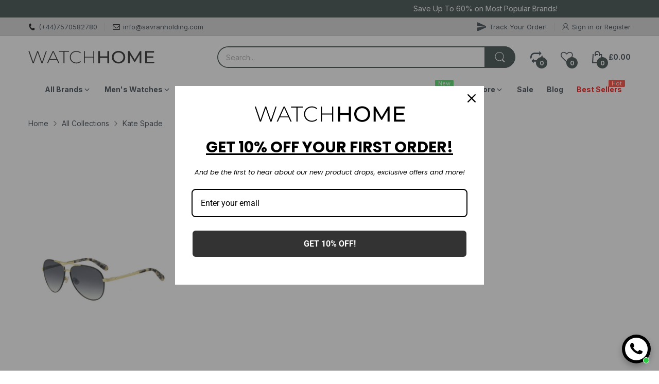

--- FILE ---
content_type: text/html; charset=utf-8
request_url: https://www.watchhome.com/collections/vendors?q=Kate%20Spade
body_size: 89940
content:
<!doctype html>
<html lang="en" class="no-js">
  <head>

<!-- Added by AVADA SEO Suite -->











<meta property="og:site_name" content="Watch Home ">
<meta property="og:url" content="https://www.watchhome.com/collections/vendors?q=kate+spade">
<meta property="og:title" content="Kate Spade | WatchHome">
<meta property="og:type" content="product.group">
<meta property="og:description" content="Buy Kate Spade at WatchHome. Check Best Prices and Buy Online ✓ Free Shipping UK ✓ Only Genuine Products ✓ 14 Day Replacement Guarantee ✓ Best Offers."><meta property="og:image" content="https://cdn.shopify.com/s/files/1/0342/1886/8872/files/w5.svg?v=1679986380&width=245">
<meta property="og:image:secure_url" content="https://cdn.shopify.com/s/files/1/0342/1886/8872/files/w5.svg?v=1679986380&width=245">
<meta name="twitter:site" content="@Watch Home "><meta name="twitter:card" content="summary_large_image">
<meta name="twitter:title" content="Kate Spade | WatchHome">
<meta name="twitter:description" content="Buy Kate Spade at WatchHome. Check Best Prices and Buy Online ✓ Free Shipping UK ✓ Only Genuine Products ✓ 14 Day Replacement Guarantee ✓...">
<meta name="twitter:image" content="https://cdn.shopify.com/s/files/1/0342/1886/8872/files/w5.svg?v=1679986380&width=245">




<meta name="twitter:image" content="https://cdn.shopify.com/s/files/1/0342/1886/8872/files/w5.svg?v=1679986380&width=245">
<script>
  const avadaLightJsExclude = ['cdn.nfcube.com', 'assets/ecom.js', 'variant-title-king', 'linked_options_variants', 'smile-loader.js', 'smart-product-filter-search', 'rivo-loyalty-referrals', 'avada-cookie-consent', 'consentmo-gdpr', 'quinn'];
  const avadaLightJsInclude = ['https://www.googletagmanager.com/', 'https://connect.facebook.net/', 'https://business-api.tiktok.com/', 'https://static.klaviyo.com/'];
  window.AVADA_SPEED_BLACKLIST = avadaLightJsInclude.map(item => new RegExp(item, 'i'));
  window.AVADA_SPEED_WHITELIST = avadaLightJsExclude.map(item => new RegExp(item, 'i'));
</script>

<script>
  const isSpeedUpEnable = !1741336262953 || Date.now() < 1741336262953;
  if (isSpeedUpEnable) {
    const avadaSpeedUp=0.5;
    if(isSpeedUpEnable) {
  function _0x55aa(_0x575858,_0x2fd0be){const _0x30a92f=_0x1cb5();return _0x55aa=function(_0x4e8b41,_0xcd1690){_0x4e8b41=_0x4e8b41-(0xb5e+0xd*0x147+-0x1b1a);let _0x1c09f7=_0x30a92f[_0x4e8b41];return _0x1c09f7;},_0x55aa(_0x575858,_0x2fd0be);}(function(_0x4ad4dc,_0x42545f){const _0x5c7741=_0x55aa,_0x323f4d=_0x4ad4dc();while(!![]){try{const _0x588ea5=parseInt(_0x5c7741(0x10c))/(0xb6f+-0x1853+0xce5)*(-parseInt(_0x5c7741(0x157))/(-0x2363*0x1+0x1dd4+0x591*0x1))+-parseInt(_0x5c7741(0x171))/(0x269b+-0xeb+-0xf*0x283)*(parseInt(_0x5c7741(0x116))/(0x2e1+0x1*0x17b3+-0x110*0x19))+-parseInt(_0x5c7741(0x147))/(-0x1489+-0x312*0x6+0x26fa*0x1)+-parseInt(_0x5c7741(0xfa))/(-0x744+0x1*0xb5d+-0x413)*(-parseInt(_0x5c7741(0x102))/(-0x1e87+0x9e*-0x16+0x2c22))+parseInt(_0x5c7741(0x136))/(0x1e2d+0x1498+-0x1a3*0x1f)+parseInt(_0x5c7741(0x16e))/(0x460+0x1d96+0x3*-0xb4f)*(-parseInt(_0x5c7741(0xe3))/(-0x9ca+-0x1*-0x93f+0x1*0x95))+parseInt(_0x5c7741(0xf8))/(-0x1f73*0x1+0x6*-0x510+0x3dde);if(_0x588ea5===_0x42545f)break;else _0x323f4d['push'](_0x323f4d['shift']());}catch(_0x5d6d7e){_0x323f4d['push'](_0x323f4d['shift']());}}}(_0x1cb5,-0x193549+0x5dc3*-0x31+-0x2f963*-0x13),(function(){const _0x5cb2b4=_0x55aa,_0x23f9e9={'yXGBq':function(_0x237aef,_0x385938){return _0x237aef!==_0x385938;},'XduVF':function(_0x21018d,_0x56ff60){return _0x21018d===_0x56ff60;},'RChnz':_0x5cb2b4(0xf4)+_0x5cb2b4(0xe9)+_0x5cb2b4(0x14a),'TAsuR':function(_0xe21eca,_0x33e114){return _0xe21eca%_0x33e114;},'EvLYw':function(_0x1326ad,_0x261d04){return _0x1326ad!==_0x261d04;},'nnhAQ':_0x5cb2b4(0x107),'swpMF':_0x5cb2b4(0x16d),'plMMu':_0x5cb2b4(0xe8)+_0x5cb2b4(0x135),'PqBPA':function(_0x2ba85c,_0x35b541){return _0x2ba85c<_0x35b541;},'NKPCA':_0x5cb2b4(0xfc),'TINqh':function(_0x4116e3,_0x3ffd02,_0x2c8722){return _0x4116e3(_0x3ffd02,_0x2c8722);},'BAueN':_0x5cb2b4(0x120),'NgloT':_0x5cb2b4(0x14c),'ThSSU':function(_0xeb212a,_0x4341c1){return _0xeb212a+_0x4341c1;},'lDDHN':function(_0x4a1a48,_0x45ebfb){return _0x4a1a48 instanceof _0x45ebfb;},'toAYB':function(_0xcf0fa9,_0xf5fa6a){return _0xcf0fa9 instanceof _0xf5fa6a;},'VMiyW':function(_0x5300e4,_0x44e0f4){return _0x5300e4(_0x44e0f4);},'iyhbw':_0x5cb2b4(0x119),'zuWfR':function(_0x19c3e4,_0x4ee6e8){return _0x19c3e4<_0x4ee6e8;},'vEmrv':function(_0xd798cf,_0x5ea2dd){return _0xd798cf!==_0x5ea2dd;},'yxERj':function(_0x24b03b,_0x5aa292){return _0x24b03b||_0x5aa292;},'MZpwM':_0x5cb2b4(0x110)+_0x5cb2b4(0x109)+'pt','IeUHK':function(_0x5a4c7e,_0x2edf70){return _0x5a4c7e-_0x2edf70;},'Idvge':function(_0x3b526e,_0x36b469){return _0x3b526e<_0x36b469;},'qRwfm':_0x5cb2b4(0x16b)+_0x5cb2b4(0xf1),'CvXDN':function(_0x4b4208,_0x1db216){return _0x4b4208<_0x1db216;},'acPIM':function(_0x7d44b7,_0x3020d2){return _0x7d44b7(_0x3020d2);},'MyLMO':function(_0x22d4b2,_0xe7a6a0){return _0x22d4b2<_0xe7a6a0;},'boDyh':function(_0x176992,_0x346381,_0xab7fc){return _0x176992(_0x346381,_0xab7fc);},'ZANXD':_0x5cb2b4(0x10f)+_0x5cb2b4(0x12a)+_0x5cb2b4(0x142),'CXwRZ':_0x5cb2b4(0x123)+_0x5cb2b4(0x15f),'AuMHM':_0x5cb2b4(0x161),'KUuFZ':_0x5cb2b4(0xe6),'MSwtw':_0x5cb2b4(0x13a),'ERvPB':_0x5cb2b4(0x134),'ycTDj':_0x5cb2b4(0x15b),'Tvhir':_0x5cb2b4(0x154)},_0x469be1=_0x23f9e9[_0x5cb2b4(0x153)],_0x36fe07={'blacklist':window[_0x5cb2b4(0x11f)+_0x5cb2b4(0x115)+'T'],'whitelist':window[_0x5cb2b4(0x11f)+_0x5cb2b4(0x13e)+'T']},_0x26516a={'blacklisted':[]},_0x34e4a6=(_0x2be2f5,_0x25b3b2)=>{const _0x80dd2=_0x5cb2b4;if(_0x2be2f5&&(!_0x25b3b2||_0x23f9e9[_0x80dd2(0x13b)](_0x25b3b2,_0x469be1))&&(!_0x36fe07[_0x80dd2(0x170)]||_0x36fe07[_0x80dd2(0x170)][_0x80dd2(0x151)](_0xa5c7cf=>_0xa5c7cf[_0x80dd2(0x12b)](_0x2be2f5)))&&(!_0x36fe07[_0x80dd2(0x165)]||_0x36fe07[_0x80dd2(0x165)][_0x80dd2(0x156)](_0x4e2570=>!_0x4e2570[_0x80dd2(0x12b)](_0x2be2f5)))&&_0x23f9e9[_0x80dd2(0xf7)](avadaSpeedUp,0x5*0x256+-0x1*0x66c+-0x542+0.5)&&_0x2be2f5[_0x80dd2(0x137)](_0x23f9e9[_0x80dd2(0xe7)])){const _0x413c89=_0x2be2f5[_0x80dd2(0x16c)];return _0x23f9e9[_0x80dd2(0xf7)](_0x23f9e9[_0x80dd2(0x11e)](_0x413c89,-0x1deb*-0x1+0xf13+-0x2cfc),0x1176+-0x78b*0x5+0x1441);}return _0x2be2f5&&(!_0x25b3b2||_0x23f9e9[_0x80dd2(0xed)](_0x25b3b2,_0x469be1))&&(!_0x36fe07[_0x80dd2(0x170)]||_0x36fe07[_0x80dd2(0x170)][_0x80dd2(0x151)](_0x3d689d=>_0x3d689d[_0x80dd2(0x12b)](_0x2be2f5)))&&(!_0x36fe07[_0x80dd2(0x165)]||_0x36fe07[_0x80dd2(0x165)][_0x80dd2(0x156)](_0x26a7b3=>!_0x26a7b3[_0x80dd2(0x12b)](_0x2be2f5)));},_0x11462f=function(_0x42927f){const _0x346823=_0x5cb2b4,_0x5426ae=_0x42927f[_0x346823(0x159)+'te'](_0x23f9e9[_0x346823(0x14e)]);return _0x36fe07[_0x346823(0x170)]&&_0x36fe07[_0x346823(0x170)][_0x346823(0x156)](_0x107b0d=>!_0x107b0d[_0x346823(0x12b)](_0x5426ae))||_0x36fe07[_0x346823(0x165)]&&_0x36fe07[_0x346823(0x165)][_0x346823(0x151)](_0x1e7160=>_0x1e7160[_0x346823(0x12b)](_0x5426ae));},_0x39299f=new MutationObserver(_0x45c995=>{const _0x21802a=_0x5cb2b4,_0x3bc801={'mafxh':function(_0x6f9c57,_0x229989){const _0x9d39b1=_0x55aa;return _0x23f9e9[_0x9d39b1(0xf7)](_0x6f9c57,_0x229989);},'SrchE':_0x23f9e9[_0x21802a(0xe2)],'pvjbV':_0x23f9e9[_0x21802a(0xf6)]};for(let _0x333494=-0x7d7+-0x893+0x106a;_0x23f9e9[_0x21802a(0x158)](_0x333494,_0x45c995[_0x21802a(0x16c)]);_0x333494++){const {addedNodes:_0x1b685b}=_0x45c995[_0x333494];for(let _0x2f087=0x1f03+0x84b+0x1*-0x274e;_0x23f9e9[_0x21802a(0x158)](_0x2f087,_0x1b685b[_0x21802a(0x16c)]);_0x2f087++){const _0x4e5bac=_0x1b685b[_0x2f087];if(_0x23f9e9[_0x21802a(0xf7)](_0x4e5bac[_0x21802a(0x121)],-0x1f3a+-0x1*0x1b93+-0x3*-0x139a)&&_0x23f9e9[_0x21802a(0xf7)](_0x4e5bac[_0x21802a(0x152)],_0x23f9e9[_0x21802a(0xe0)])){const _0x5d9a67=_0x4e5bac[_0x21802a(0x107)],_0x3fb522=_0x4e5bac[_0x21802a(0x16d)];if(_0x23f9e9[_0x21802a(0x103)](_0x34e4a6,_0x5d9a67,_0x3fb522)){_0x26516a[_0x21802a(0x160)+'d'][_0x21802a(0x128)]([_0x4e5bac,_0x4e5bac[_0x21802a(0x16d)]]),_0x4e5bac[_0x21802a(0x16d)]=_0x469be1;const _0x1e52da=function(_0x2c95ff){const _0x359b13=_0x21802a;if(_0x3bc801[_0x359b13(0x118)](_0x4e5bac[_0x359b13(0x159)+'te'](_0x3bc801[_0x359b13(0x166)]),_0x469be1))_0x2c95ff[_0x359b13(0x112)+_0x359b13(0x150)]();_0x4e5bac[_0x359b13(0xec)+_0x359b13(0x130)](_0x3bc801[_0x359b13(0xe4)],_0x1e52da);};_0x4e5bac[_0x21802a(0x12d)+_0x21802a(0x163)](_0x23f9e9[_0x21802a(0xf6)],_0x1e52da),_0x4e5bac[_0x21802a(0x12c)+_0x21802a(0x131)]&&_0x4e5bac[_0x21802a(0x12c)+_0x21802a(0x131)][_0x21802a(0x11a)+'d'](_0x4e5bac);}}}}});_0x39299f[_0x5cb2b4(0x105)](document[_0x5cb2b4(0x10b)+_0x5cb2b4(0x16a)],{'childList':!![],'subtree':!![]});const _0x2910a9=/[|\\{}()\[\]^$+*?.]/g,_0xa9f173=function(..._0x1baa33){const _0x3053cc=_0x5cb2b4,_0x2e6f61={'mMWha':function(_0x158c76,_0x5c404b){const _0x25a05c=_0x55aa;return _0x23f9e9[_0x25a05c(0xf7)](_0x158c76,_0x5c404b);},'BXirI':_0x23f9e9[_0x3053cc(0x141)],'COGok':function(_0x421bf7,_0x55453a){const _0x4fd417=_0x3053cc;return _0x23f9e9[_0x4fd417(0x167)](_0x421bf7,_0x55453a);},'XLSAp':function(_0x193984,_0x35c446){const _0x5bbecf=_0x3053cc;return _0x23f9e9[_0x5bbecf(0xed)](_0x193984,_0x35c446);},'EygRw':function(_0xfbb69c,_0x21b15d){const _0xe5c840=_0x3053cc;return _0x23f9e9[_0xe5c840(0x104)](_0xfbb69c,_0x21b15d);},'xZuNx':_0x23f9e9[_0x3053cc(0x139)],'SBUaW':function(_0x5739bf,_0x2c2fab){const _0x42cbb1=_0x3053cc;return _0x23f9e9[_0x42cbb1(0x172)](_0x5739bf,_0x2c2fab);},'EAoTR':function(_0x123b29,_0x5b29bf){const _0x2828d2=_0x3053cc;return _0x23f9e9[_0x2828d2(0x11d)](_0x123b29,_0x5b29bf);},'cdYdq':_0x23f9e9[_0x3053cc(0x14e)],'WzJcf':_0x23f9e9[_0x3053cc(0xe2)],'nytPK':function(_0x53f733,_0x4ad021){const _0x4f0333=_0x3053cc;return _0x23f9e9[_0x4f0333(0x148)](_0x53f733,_0x4ad021);},'oUrHG':_0x23f9e9[_0x3053cc(0x14d)],'dnxjX':function(_0xed6b5f,_0x573f55){const _0x57aa03=_0x3053cc;return _0x23f9e9[_0x57aa03(0x15a)](_0xed6b5f,_0x573f55);}};_0x23f9e9[_0x3053cc(0x15d)](_0x1baa33[_0x3053cc(0x16c)],-0x1a3*-0x9+-0xf9*0xb+-0x407*0x1)?(_0x36fe07[_0x3053cc(0x170)]=[],_0x36fe07[_0x3053cc(0x165)]=[]):(_0x36fe07[_0x3053cc(0x170)]&&(_0x36fe07[_0x3053cc(0x170)]=_0x36fe07[_0x3053cc(0x170)][_0x3053cc(0x106)](_0xa8e001=>_0x1baa33[_0x3053cc(0x156)](_0x4a8a28=>{const _0x2e425b=_0x3053cc;if(_0x2e6f61[_0x2e425b(0x111)](typeof _0x4a8a28,_0x2e6f61[_0x2e425b(0x155)]))return!_0xa8e001[_0x2e425b(0x12b)](_0x4a8a28);else{if(_0x2e6f61[_0x2e425b(0xeb)](_0x4a8a28,RegExp))return _0x2e6f61[_0x2e425b(0x145)](_0xa8e001[_0x2e425b(0xdf)](),_0x4a8a28[_0x2e425b(0xdf)]());}}))),_0x36fe07[_0x3053cc(0x165)]&&(_0x36fe07[_0x3053cc(0x165)]=[..._0x36fe07[_0x3053cc(0x165)],..._0x1baa33[_0x3053cc(0xff)](_0x4e4c02=>{const _0x7c755c=_0x3053cc;if(_0x23f9e9[_0x7c755c(0xf7)](typeof _0x4e4c02,_0x23f9e9[_0x7c755c(0x141)])){const _0x932437=_0x4e4c02[_0x7c755c(0xea)](_0x2910a9,_0x23f9e9[_0x7c755c(0x16f)]),_0x34e686=_0x23f9e9[_0x7c755c(0xf0)](_0x23f9e9[_0x7c755c(0xf0)]('.*',_0x932437),'.*');if(_0x36fe07[_0x7c755c(0x165)][_0x7c755c(0x156)](_0x21ef9a=>_0x21ef9a[_0x7c755c(0xdf)]()!==_0x34e686[_0x7c755c(0xdf)]()))return new RegExp(_0x34e686);}else{if(_0x23f9e9[_0x7c755c(0x117)](_0x4e4c02,RegExp)){if(_0x36fe07[_0x7c755c(0x165)][_0x7c755c(0x156)](_0x5a3f09=>_0x5a3f09[_0x7c755c(0xdf)]()!==_0x4e4c02[_0x7c755c(0xdf)]()))return _0x4e4c02;}}return null;})[_0x3053cc(0x106)](Boolean)]));const _0x3eeb55=document[_0x3053cc(0x11b)+_0x3053cc(0x10e)](_0x23f9e9[_0x3053cc(0xf0)](_0x23f9e9[_0x3053cc(0xf0)](_0x23f9e9[_0x3053cc(0x122)],_0x469be1),'"]'));for(let _0xf831f7=-0x21aa+-0x1793+0x393d*0x1;_0x23f9e9[_0x3053cc(0x14b)](_0xf831f7,_0x3eeb55[_0x3053cc(0x16c)]);_0xf831f7++){const _0x5868cb=_0x3eeb55[_0xf831f7];_0x23f9e9[_0x3053cc(0x132)](_0x11462f,_0x5868cb)&&(_0x26516a[_0x3053cc(0x160)+'d'][_0x3053cc(0x128)]([_0x5868cb,_0x23f9e9[_0x3053cc(0x14d)]]),_0x5868cb[_0x3053cc(0x12c)+_0x3053cc(0x131)][_0x3053cc(0x11a)+'d'](_0x5868cb));}let _0xdf8cd0=-0x17da+0x2461+-0xc87*0x1;[..._0x26516a[_0x3053cc(0x160)+'d']][_0x3053cc(0x10d)](([_0x226aeb,_0x33eaa7],_0xe33bca)=>{const _0x2aa7bf=_0x3053cc;if(_0x2e6f61[_0x2aa7bf(0x143)](_0x11462f,_0x226aeb)){const _0x41da0d=document[_0x2aa7bf(0x11c)+_0x2aa7bf(0x131)](_0x2e6f61[_0x2aa7bf(0x127)]);for(let _0x6784c7=0xd7b+-0xaa5+-0x2d6;_0x2e6f61[_0x2aa7bf(0x164)](_0x6784c7,_0x226aeb[_0x2aa7bf(0xe5)][_0x2aa7bf(0x16c)]);_0x6784c7++){const _0x4ca758=_0x226aeb[_0x2aa7bf(0xe5)][_0x6784c7];_0x2e6f61[_0x2aa7bf(0x12f)](_0x4ca758[_0x2aa7bf(0x133)],_0x2e6f61[_0x2aa7bf(0x13f)])&&_0x2e6f61[_0x2aa7bf(0x145)](_0x4ca758[_0x2aa7bf(0x133)],_0x2e6f61[_0x2aa7bf(0x100)])&&_0x41da0d[_0x2aa7bf(0xe1)+'te'](_0x4ca758[_0x2aa7bf(0x133)],_0x226aeb[_0x2aa7bf(0xe5)][_0x6784c7][_0x2aa7bf(0x12e)]);}_0x41da0d[_0x2aa7bf(0xe1)+'te'](_0x2e6f61[_0x2aa7bf(0x13f)],_0x226aeb[_0x2aa7bf(0x107)]),_0x41da0d[_0x2aa7bf(0xe1)+'te'](_0x2e6f61[_0x2aa7bf(0x100)],_0x2e6f61[_0x2aa7bf(0x101)](_0x33eaa7,_0x2e6f61[_0x2aa7bf(0x126)])),document[_0x2aa7bf(0x113)][_0x2aa7bf(0x146)+'d'](_0x41da0d),_0x26516a[_0x2aa7bf(0x160)+'d'][_0x2aa7bf(0x162)](_0x2e6f61[_0x2aa7bf(0x13d)](_0xe33bca,_0xdf8cd0),-0x105d*0x2+0x1*-0xeaa+0x2f65),_0xdf8cd0++;}}),_0x36fe07[_0x3053cc(0x170)]&&_0x23f9e9[_0x3053cc(0xf3)](_0x36fe07[_0x3053cc(0x170)][_0x3053cc(0x16c)],0x10f2+-0x1a42+0x951)&&_0x39299f[_0x3053cc(0x15c)]();},_0x4c2397=document[_0x5cb2b4(0x11c)+_0x5cb2b4(0x131)],_0x573f89={'src':Object[_0x5cb2b4(0x14f)+_0x5cb2b4(0xfd)+_0x5cb2b4(0x144)](HTMLScriptElement[_0x5cb2b4(0xf9)],_0x23f9e9[_0x5cb2b4(0x14e)]),'type':Object[_0x5cb2b4(0x14f)+_0x5cb2b4(0xfd)+_0x5cb2b4(0x144)](HTMLScriptElement[_0x5cb2b4(0xf9)],_0x23f9e9[_0x5cb2b4(0xe2)])};document[_0x5cb2b4(0x11c)+_0x5cb2b4(0x131)]=function(..._0x4db605){const _0x1480b5=_0x5cb2b4,_0x3a6982={'KNNxG':function(_0x32fa39,_0x2a57e4,_0x3cc08f){const _0x5ead12=_0x55aa;return _0x23f9e9[_0x5ead12(0x169)](_0x32fa39,_0x2a57e4,_0x3cc08f);}};if(_0x23f9e9[_0x1480b5(0x13b)](_0x4db605[-0x4*-0x376+0x4*0x2f+-0xe94][_0x1480b5(0x140)+'e'](),_0x23f9e9[_0x1480b5(0x139)]))return _0x4c2397[_0x1480b5(0x114)](document)(..._0x4db605);const _0x2f091d=_0x4c2397[_0x1480b5(0x114)](document)(..._0x4db605);try{Object[_0x1480b5(0xf2)+_0x1480b5(0x149)](_0x2f091d,{'src':{..._0x573f89[_0x1480b5(0x107)],'set'(_0x3ae2bc){const _0x5d6fdc=_0x1480b5;_0x3a6982[_0x5d6fdc(0x129)](_0x34e4a6,_0x3ae2bc,_0x2f091d[_0x5d6fdc(0x16d)])&&_0x573f89[_0x5d6fdc(0x16d)][_0x5d6fdc(0x10a)][_0x5d6fdc(0x125)](this,_0x469be1),_0x573f89[_0x5d6fdc(0x107)][_0x5d6fdc(0x10a)][_0x5d6fdc(0x125)](this,_0x3ae2bc);}},'type':{..._0x573f89[_0x1480b5(0x16d)],'get'(){const _0x436e9e=_0x1480b5,_0x4b63b9=_0x573f89[_0x436e9e(0x16d)][_0x436e9e(0xfb)][_0x436e9e(0x125)](this);if(_0x23f9e9[_0x436e9e(0xf7)](_0x4b63b9,_0x469be1)||_0x23f9e9[_0x436e9e(0x103)](_0x34e4a6,this[_0x436e9e(0x107)],_0x4b63b9))return null;return _0x4b63b9;},'set'(_0x174ea3){const _0x1dff57=_0x1480b5,_0xa2fd13=_0x23f9e9[_0x1dff57(0x103)](_0x34e4a6,_0x2f091d[_0x1dff57(0x107)],_0x2f091d[_0x1dff57(0x16d)])?_0x469be1:_0x174ea3;_0x573f89[_0x1dff57(0x16d)][_0x1dff57(0x10a)][_0x1dff57(0x125)](this,_0xa2fd13);}}}),_0x2f091d[_0x1480b5(0xe1)+'te']=function(_0x5b0870,_0x8c60d5){const _0xab22d4=_0x1480b5;if(_0x23f9e9[_0xab22d4(0xf7)](_0x5b0870,_0x23f9e9[_0xab22d4(0xe2)])||_0x23f9e9[_0xab22d4(0xf7)](_0x5b0870,_0x23f9e9[_0xab22d4(0x14e)]))_0x2f091d[_0x5b0870]=_0x8c60d5;else HTMLScriptElement[_0xab22d4(0xf9)][_0xab22d4(0xe1)+'te'][_0xab22d4(0x125)](_0x2f091d,_0x5b0870,_0x8c60d5);};}catch(_0x5a9461){console[_0x1480b5(0x168)](_0x23f9e9[_0x1480b5(0xef)],_0x5a9461);}return _0x2f091d;};const _0x5883c5=[_0x23f9e9[_0x5cb2b4(0xfe)],_0x23f9e9[_0x5cb2b4(0x13c)],_0x23f9e9[_0x5cb2b4(0xf5)],_0x23f9e9[_0x5cb2b4(0x15e)],_0x23f9e9[_0x5cb2b4(0x138)],_0x23f9e9[_0x5cb2b4(0x124)]],_0x4ab8d2=_0x5883c5[_0x5cb2b4(0xff)](_0x439d08=>{return{'type':_0x439d08,'listener':()=>_0xa9f173(),'options':{'passive':!![]}};});_0x4ab8d2[_0x5cb2b4(0x10d)](_0x4d3535=>{const _0x3882ab=_0x5cb2b4;document[_0x3882ab(0x12d)+_0x3882ab(0x163)](_0x4d3535[_0x3882ab(0x16d)],_0x4d3535[_0x3882ab(0xee)],_0x4d3535[_0x3882ab(0x108)]);});}()));function _0x1cb5(){const _0x15f8e0=['ault','some','tagName','CXwRZ','wheel','BXirI','every','6lYvYYX','PqBPA','getAttribu','IeUHK','touchstart','disconnect','Idvge','ERvPB','/blocked','blackliste','keydown','splice','stener','SBUaW','whitelist','SrchE','toAYB','warn','boDyh','ement','script[typ','length','type','346347wGqEBH','NgloT','blacklist','33OVoYHk','zuWfR','toString','NKPCA','setAttribu','swpMF','230EEqEiq','pvjbV','attributes','mousemove','RChnz','beforescri','y.com/exte','replace','COGok','removeEven','EvLYw','listener','ZANXD','ThSSU','e="','defineProp','MyLMO','cdn.shopif','MSwtw','plMMu','XduVF','22621984JRJQxz','prototype','8818116NVbcZr','get','SCRIPT','ertyDescri','AuMHM','map','WzJcf','nytPK','7kiZatp','TINqh','VMiyW','observe','filter','src','options','n/javascri','set','documentEl','478083wuqgQV','forEach','torAll','Avada cann','applicatio','mMWha','preventDef','head','bind','D_BLACKLIS','75496skzGVx','lDDHN','mafxh','script','removeChil','querySelec','createElem','vEmrv','TAsuR','AVADA_SPEE','string','nodeType','qRwfm','javascript','Tvhir','call','oUrHG','xZuNx','push','KNNxG','ot lazy lo','test','parentElem','addEventLi','value','EAoTR','tListener','ent','acPIM','name','touchmove','ptexecute','6968312SmqlIb','includes','ycTDj','iyhbw','touchend','yXGBq','KUuFZ','dnxjX','D_WHITELIS','cdYdq','toLowerCas','BAueN','ad script','EygRw','ptor','XLSAp','appendChil','4975500NoPAFA','yxERj','erties','nsions','CvXDN','\$&','MZpwM','nnhAQ','getOwnProp'];_0x1cb5=function(){return _0x15f8e0;};return _0x1cb5();}
}
    class LightJsLoader{constructor(e){this.jQs=[],this.listener=this.handleListener.bind(this,e),this.scripts=["default","defer","async"].reduce(((e,t)=>({...e,[t]:[]})),{});const t=this;e.forEach((e=>window.addEventListener(e,t.listener,{passive:!0})))}handleListener(e){const t=this;return e.forEach((e=>window.removeEventListener(e,t.listener))),"complete"===document.readyState?this.handleDOM():document.addEventListener("readystatechange",(e=>{if("complete"===e.target.readyState)return setTimeout(t.handleDOM.bind(t),1)}))}async handleDOM(){this.suspendEvent(),this.suspendJQuery(),this.findScripts(),this.preloadScripts();for(const e of Object.keys(this.scripts))await this.replaceScripts(this.scripts[e]);for(const e of["DOMContentLoaded","readystatechange"])await this.requestRepaint(),document.dispatchEvent(new Event("lightJS-"+e));document.lightJSonreadystatechange&&document.lightJSonreadystatechange();for(const e of["DOMContentLoaded","load"])await this.requestRepaint(),window.dispatchEvent(new Event("lightJS-"+e));await this.requestRepaint(),window.lightJSonload&&window.lightJSonload(),await this.requestRepaint(),this.jQs.forEach((e=>e(window).trigger("lightJS-jquery-load"))),window.dispatchEvent(new Event("lightJS-pageshow")),await this.requestRepaint(),window.lightJSonpageshow&&window.lightJSonpageshow()}async requestRepaint(){return new Promise((e=>requestAnimationFrame(e)))}findScripts(){document.querySelectorAll("script[type=lightJs]").forEach((e=>{e.hasAttribute("src")?e.hasAttribute("async")&&e.async?this.scripts.async.push(e):e.hasAttribute("defer")&&e.defer?this.scripts.defer.push(e):this.scripts.default.push(e):this.scripts.default.push(e)}))}preloadScripts(){const e=this,t=Object.keys(this.scripts).reduce(((t,n)=>[...t,...e.scripts[n]]),[]),n=document.createDocumentFragment();t.forEach((e=>{const t=e.getAttribute("src");if(!t)return;const s=document.createElement("link");s.href=t,s.rel="preload",s.as="script",n.appendChild(s)})),document.head.appendChild(n)}async replaceScripts(e){let t;for(;t=e.shift();)await this.requestRepaint(),new Promise((e=>{const n=document.createElement("script");[...t.attributes].forEach((e=>{"type"!==e.nodeName&&n.setAttribute(e.nodeName,e.nodeValue)})),t.hasAttribute("src")?(n.addEventListener("load",e),n.addEventListener("error",e)):(n.text=t.text,e()),t.parentNode.replaceChild(n,t)}))}suspendEvent(){const e={};[{obj:document,name:"DOMContentLoaded"},{obj:window,name:"DOMContentLoaded"},{obj:window,name:"load"},{obj:window,name:"pageshow"},{obj:document,name:"readystatechange"}].map((t=>function(t,n){function s(n){return e[t].list.indexOf(n)>=0?"lightJS-"+n:n}e[t]||(e[t]={list:[n],add:t.addEventListener,remove:t.removeEventListener},t.addEventListener=(...n)=>{n[0]=s(n[0]),e[t].add.apply(t,n)},t.removeEventListener=(...n)=>{n[0]=s(n[0]),e[t].remove.apply(t,n)})}(t.obj,t.name))),[{obj:document,name:"onreadystatechange"},{obj:window,name:"onpageshow"}].map((e=>function(e,t){let n=e[t];Object.defineProperty(e,t,{get:()=>n||function(){},set:s=>{e["lightJS"+t]=n=s}})}(e.obj,e.name)))}suspendJQuery(){const e=this;let t=window.jQuery;Object.defineProperty(window,"jQuery",{get:()=>t,set(n){if(!n||!n.fn||!e.jQs.includes(n))return void(t=n);n.fn.ready=n.fn.init.prototype.ready=e=>{e.bind(document)(n)};const s=n.fn.on;n.fn.on=n.fn.init.prototype.on=function(...e){if(window!==this[0])return s.apply(this,e),this;const t=e=>e.split(" ").map((e=>"load"===e||0===e.indexOf("load.")?"lightJS-jquery-load":e)).join(" ");return"string"==typeof e[0]||e[0]instanceof String?(e[0]=t(e[0]),s.apply(this,e),this):("object"==typeof e[0]&&Object.keys(e[0]).forEach((n=>{delete Object.assign(e[0],{[t(n)]:e[0][n]})[n]})),s.apply(this,e),this)},e.jQs.push(n),t=n}})}}
new LightJsLoader(["keydown","mousemove","touchend","touchmove","touchstart","wheel"]);
  }
</script>



<!-- Added by AVADA SEO Suite: Collection Structured Data -->
<script type="application/ld+json"></script>
<!-- /Added by AVADA SEO Suite --><!-- Added by AVADA SEO Suite: Breadcrumb Structured Data  -->
<script type="application/ld+json">{
  "@context": "https://schema.org",
  "@type": "BreadcrumbList",
  "itemListElement": [{
    "@type": "ListItem",
    "position": 1,
    "name": "Home",
    "item": "https://www.watchhome.com"
  }, {
    "@type": "ListItem",
    "position": 2,
    "name": "Kate Spade",
    "item": "https://www.watchhome.com/collections/vendors?q=Kate+Spade"
  }]
}
</script>
<!-- Added by AVADA SEO Suite -->





<!-- /Added by AVADA SEO Suite -->
  
   <!-- Added by AVADA HelpCenter FAQs -->
   <script>
   window.AVADA_APP_FAQS_STATUS = window.AVADA_APP_FAQS_STATUS || {};
   window.AVADA_FAQ = window.AVADA_FAQS || {};
   window.AVADA_FAQ={"categories":[{"categoryId":"Xx7GjNsZ7QHmstkHZFVB","defaultCategoryId":1,"createdAt":"2023-02-21T13:56:36.982Z","featured":true,"question":"Order \u0026 Shipping","icon":"cart","index":1,"published":true,"position":1,"shopId":"mnwornj9nzcIhSDo7CSi","questions":[{"featured":true,"questionId":"GiMgX1mtJakPLoqFW5hY","defaultQuestionId":1,"index":1,"published":true,"title":"How long will it take to receive my order?"},{"featured":true,"questionId":"VdkQuSuO2TylYxe8Kw2L","defaultQuestionId":2,"index":2,"published":true,"title":"How to track my order?"},{"featured":true,"questionId":"kE2l8vtvz5d4E3rSH1VG","defaultQuestionId":3,"index":3,"published":true,"title":"Do you ship internationally?"},{"featured":true,"questionId":"v8Ak5oleknvhZHyhl90B","defaultQuestionId":4,"index":4,"published":true,"title":"I never got my order, what to do?"}],"updatedAt":"2023-02-21T13:56:38.842Z"},{"categoryId":"DU2RWqSl64VCwxDtazCq","defaultCategoryId":2,"createdAt":"2023-02-21T13:56:36.983Z","featured":true,"question":"Exchange \u0026 Return","icon":"exchange","index":1,"shopId":"mnwornj9nzcIhSDo7CSi","published":true,"position":2,"questions":[{"featured":true,"questionId":"0cpe4eRoz1MzTuzDTdKo","defaultQuestionId":5,"index":1,"published":true,"title":"What is your return policy?"},{"featured":true,"questionId":"Uj8FY8yLuMI4XoOLcJf0","defaultQuestionId":6,"index":2,"published":true,"title":"Can I exchange an item?"}],"updatedAt":"2023-02-21T13:56:38.843Z"}],"faqPageSetting":{"categoryColor":"#17428E","answerTextColor":"#808080","description":"Got a question? We're here to answer!","questionTextColor":"#FFFFFF","faqPageCustomCss":"","answerBackgroundColor":"#F4F4F4","descriptionColor":"#909090","q\u0026aFont":"Roboto","headerColor":"#17428E","fontFamily":"Roboto","questionBackgroundColor":"#2E67CC","header":"Frequently Asked Questions","theme":"avada-faq-page","shopId":"mnwornj9nzcIhSDo7CSi","id":"gAMbfLt6c1HF3bzuj8Vl","fontStore":[{"label":"FontAwesome","value":"FontAwesome"},{"label":"fontawesome","value":"fontawesome"},{"label":"Work Sans","value":"Work+Sans"},{"label":"Poppins","value":"Poppins"}]},"questions":[{"defaultCategoryId":2,"createdAt":"2023-02-21T13:56:36.988Z","answer":"\u003cp\u003ePlease check our return\/refund\/exchange policy \u003ca href=\"https:\/\/watchhome-com.myshopify.com\/policies\/refund-policy\" rel=\"noopener noreferrer\" target=\"_blank\"\u003ehere\u003c\/a\u003e.\u003c\/p\u003e","question":"What is your return policy?","defaultQuestionId":5,"shopId":"mnwornj9nzcIhSDo7CSi","categoryId":"DU2RWqSl64VCwxDtazCq","updatedAt":"2023-02-21T13:56:38.751Z","published":true,"featured":true,"questionId":"0cpe4eRoz1MzTuzDTdKo"},{"defaultCategoryId":1,"createdAt":"2023-02-21T13:56:36.984Z","question":"How long will it take to receive my order?","defaultQuestionId":1,"shopId":"mnwornj9nzcIhSDo7CSi","categoryId":"Xx7GjNsZ7QHmstkHZFVB","updatedAt":"2023-02-21T13:56:38.748Z","answer":"Typically, it takes 3-5 business days to receive your order. We’re doing our best to deliver it promptly for you.","published":true,"featured":true,"questionId":"GiMgX1mtJakPLoqFW5hY"},{"createdAt":"2023-02-21T13:56:36.989Z","defaultCategoryId":2,"defaultQuestionId":6,"question":"Can I exchange an item?","answer":"\u003cp\u003eYou can exchange an item with a higher-price item or the same item with a different size. See detailed policy \u003ca href=\"https:\/\/watchhome-com.myshopify.com\/policies\/refund-policy\" rel=\"noopener noreferrer\" target=\"_blank\"\u003ehere\u003c\/a\u003e.\u003c\/p\u003e\u003c\/p\u003e","shopId":"mnwornj9nzcIhSDo7CSi","categoryId":"DU2RWqSl64VCwxDtazCq","updatedAt":"2023-02-21T13:56:38.751Z","published":true,"featured":true,"questionId":"Uj8FY8yLuMI4XoOLcJf0"},{"createdAt":"2023-02-21T13:56:36.986Z","defaultCategoryId":1,"answer":"\u003cp\u003ePlease track your order at our Tracking page \u003ca href=\"https:\/\/17track.net\/en\" rel=\"noopener noreferrer\" target=\"_blank\"\u003ehttps:\/\/17track.net\/en\u003c\/a\u003e\u003c\/p\u003e","question":"How to track my order?","defaultQuestionId":2,"shopId":"mnwornj9nzcIhSDo7CSi","categoryId":"Xx7GjNsZ7QHmstkHZFVB","updatedAt":"2023-02-21T13:56:38.750Z","published":true,"featured":true,"questionId":"VdkQuSuO2TylYxe8Kw2L"},{"defaultCategoryId":1,"createdAt":"2023-02-21T13:56:36.987Z","question":"Do you ship internationally?","answer":"Yes, we do ship internationally. The shipping fee may vary depending on your location.","defaultQuestionId":3,"shopId":"mnwornj9nzcIhSDo7CSi","categoryId":"Xx7GjNsZ7QHmstkHZFVB","updatedAt":"2023-02-21T13:56:38.750Z","published":true,"featured":true,"questionId":"kE2l8vtvz5d4E3rSH1VG"},{"createdAt":"2023-02-21T13:56:36.988Z","defaultCategoryId":1,"answer":"Please make sure you tracked your order from our Tracking page. Or call us at hotline: 123456XXX","defaultQuestionId":4,"question":"I never got my order, what to do?","shopId":"mnwornj9nzcIhSDo7CSi","categoryId":"Xx7GjNsZ7QHmstkHZFVB","updatedAt":"2023-02-21T13:56:38.751Z","published":true,"featured":true,"questionId":"v8Ak5oleknvhZHyhl90B"}],"shop":{"plan":"free","email":"info@watchhome.com"},"widgetSetting":{"hideOnMobile":false,"appCss":"","isWhatApp":true,"description":"How can I help you?","isOrderTracking":true,"shopId":"mnwornj9nzcIhSDo7CSi","backBtnLabel":"Back","contentTextFont":"Roboto","welcomeText":"Hi 👋","removeBranding":false,"floatBtnLabel":"","textColor":"#1D1D1D","isContactUs":true,"isCustom":true,"floatBtnPosition":"bottom_right","textFont":"Roboto","createdAt":"2023-02-21T13:56:37.954Z","contactMassage":"https:\/\/www.facebook.com\/watchhomeuk","id":"ZRM3AxZoamv0AzYnmS74","shopifyDomain":"watchhome-com.myshopify.com","contactForm":"https:\/\/www.watchhome.com\/pages\/customer-service","email":"info@watchhome.com","isCategory":false,"isContactForm":false,"isContactMessage":false,"isFeaturedArticles":false,"isPhoneCall":false,"phoneCall":"90","whatApp":"447570582780","urlLogo":"https:\/\/firebasestorage.googleapis.com\/v0\/b\/avada-helpdesk-faq.appspot.com\/o\/undefined%2Flogo%2Fwhatsapp.png_1677491266256?alt=media\u0026token=3d10415c-3925-446e-acba-efb9a7c458c5","actionColor":"#FFFFFF","defaultContactMethod":"whatsApp","contactMethod":{"skype":{"resTimeSuffix":"hour","firstMessage":"Hi there! 👋 How can I help you?","active":false,"shopName":"{{shop_name}}","resTimeValue":"1","title":"Skype","value":""},"whatsApp":{"resTimeSuffix":"hour","firstMessage":"Hi there! 👋 How can I help you?","active":true,"shopName":"{{shop_name}}","resTimeValue":"1","title":"WhatsApp","value":"447570582780"},"messenger":{"resTimeSuffix":"hour","firstMessage":"Hi there! 👋 How can I help you?","active":false,"shopName":"{{shop_name}}","resTimeValue":"1","title":"Messenger","value":"https:\/\/www.facebook.com\/watchhomeuk"},"line":{"resTimeSuffix":"hour","firstMessage":"Hi there! 👋 How can I help you?","active":false,"shopName":"{{shop_name}}","resTimeValue":"1","title":"Line","value":""},"telegram":{"resTimeSuffix":"hour","firstMessage":"Hi there! 👋 How can I help you?","active":false,"shopName":"{{shop_name}}","resTimeValue":"1","title":"Telegram","value":""},"weChat":{"resTimeSuffix":"hour","firstMessage":"Hi there! 👋 How can I help you?","active":false,"shopName":"{{shop_name}}","resTimeValue":"1","title":"WeChat","value":""},"instagram":{"resTimeSuffix":"hour","firstMessage":"Hi there! 👋 How can I help you?","active":false,"shopName":"{{shop_name}}","resTimeValue":"1","title":"Instagram","value":""},"phoneCall":{"resTimeSuffix":"hour","firstMessage":"Hi there! 👋 How can I help you?","active":false,"shopName":"{{shop_name}}","resTimeValue":"1","title":"Phone Call","value":"90"},"email":{"resTimeSuffix":"hour","firstMessage":"Hi there! 👋 How can I help you?","active":false,"shopName":"{{shop_name}}","resTimeValue":"1","title":"Email","value":"https:\/\/www.watchhome.com\/pages\/customer-service"}},"isShowBreakTime":false,"endTimeBreak":"13:00","floatBtnLabelColor":"#FFFFFF","startTimeBreak":"12:00","customTime":{"sunday":{"timeEnd":"17:00","timeStart":"09:00","isSelect":false,"label":"Sunday"},"saturday":{"timeEnd":"17:00","timeStart":"09:00","isSelect":false,"label":"Saturday"},"tuesday":{"timeEnd":"17:00","timeStart":"09:00","isSelect":true,"label":"Tuesday"},"wednesday":{"timeEnd":"17:00","timeStart":"09:00","isSelect":true,"label":"Wednesday"},"thursday":{"timeEnd":"17:00","timeStart":"09:00","isSelect":true,"label":"Thursday"},"friday":{"timeEnd":"17:00","timeStart":"09:00","isSelect":true,"label":"Friday"},"monday":{"timeEnd":"17:00","timeStart":"09:00","isSelect":true,"label":"Monday"}},"typeWorking":"all_day","timeZone":"Europe\/London","shopName":"Watch Home™","headingTextFont":"Roboto","btnLabelColor":"#131313","welcomePopupSetting":{"backgroundColor":"#FFFFFF","displayTimeShowWelcome":"all_time","messageTextFont":"Inter","showOnMobile":true,"showOnDesktop":true,"title":"Hi there👋","message":"How can we help?","textColor":"#000000","titleTextFont":"Inter"},"holidays":[],"btnIconLabelColor":"#131313","floatBtnSize":"55px","floatBtnLauncher":"icon-only","isEnableWelcomePopup":false,"isShowHoliday":false,"isEnableChatAvailability":false,"brandColor":"#000000","textBtnColor":"#FFF","btnPopupColor":"#000000","btnColor":"#000000","theme":"dark","customCss":"#Avada-FAQ_WidgetTrigger svg {\nwidth: 60px !important;\nheight: 60px !important;\nstroke: unset !important;\n}\n\n@media screen and (max-width: 500px){\n.Avada-Preview_Button.right {\n    right: 0.0em !important;\n    bottom: 0.0em !important;\n}\n.Avada-Preview_Button button svg{\nmax-width: 52px !important;\n    max-height: 52px !important;\n}\n}\n@media screen and (max-width: 768px) {\n.Avada-Preview_Popup .Avada-Preview_Body {\n    max-height: 600px;\n}\n}\n\n.Avada-Preview_Button.right {\n    right: 5px !important;\n}\n.Avada-Preview_Button {\n    bottom: 0px !important;\n}\n@media screen and (max-width: 500px){\n.Avada-Faqs_Popup.right:not(.admin), .Avada-Faqs_Button.right:not(.admin) {\nbottom: 0.5rem;\nright: 0.5rem;\n}\n}","icon":"phone-call","fontStore":[{"label":"Inter","value":"Inter"}]}}
   window.AVADA_APP_FAQS_STATUS.shopId = 'mnwornj9nzcIhSDo7CSi';
   window.AVADA_APP_FAQS_STATUS.statusFAQOnWidget = true;
 </script>
   <!-- /Added by AVADA HelpCenter FAQs -->
  
<!-- Global site tag (gtag.js) - Google Analytics -->
<script async src="https://www.googletagmanager.com/gtag/js?id=UA-175671590-1"></script>
  
<!-- Google Tag Manager -->
<script>(function(w,d,s,l,i){w[l]=w[l]||[];w[l].push({'gtm.start':
new Date().getTime(),event:'gtm.js'});var f=d.getElementsByTagName(s)[0],
j=d.createElement(s),dl=l!='dataLayer'?'&l='+l:'';j.async=true;j.src=
'https://www.googletagmanager.com/gtm.js?id='+i+dl;f.parentNode.insertBefore(j,f);
})(window,document,'script','dataLayer','GTM-KW8NG3T');</script>
<!-- End Google Tag Manager -->

    <!-- TrustBox script -->
<script type="text/javascript" src="//widget.trustpilot.com/bootstrap/v5/tp.widget.bootstrap.min.js" async></script>
<!-- End TrustBox script -->
  
  <!-- Global site tag (gtag.js) - Google Ads: 437365764 -->
<script async src="https://www.googletagmanager.com/gtag/js?id=AW-437365764"></script>
<script>
  window.dataLayer = window.dataLayer || [];
  function gtag(){dataLayer.push(arguments);}
  gtag('js', new Date());

  gtag('config', 'AW-437365764');
</script>
<script>
  window.dataLayer = window.dataLayer || [];
  function gtag(){dataLayer.push(arguments);}
  gtag('js', new Date());

  gtag('config', 'UA-175671590-1');
</script>
    <script type="text/javascript">(function(b,n,r,c,w,d){c="YWWk2Y";w=b.createElement(n);w.async=1;w.src="//collect.bannercrowd.net/js?id="+c;d=b.getElementsByTagName(n)[0];function x(y,z){y.parentNode.insertBefore(z,y)}b.readyState!="loading"?x(d,w):b.addEventListener?r.addEventListener("load",x(d,w)):b.attachEvent&&r.attachEvent("onload",x(d,w))})(document,"script",window);</script>

  <meta name="facebook-domain-verification" content="czobb60q447j56z5ywuy81ta3xfv0s" />
  <meta name="google-site-verification" content="6sN-0xzwRneEJhCYLmZTTREgExZhpEQRjW6Pr8t0QqM" />
  
    <link rel="preconnect dns-prefetch" href="https://cdn.shopify.com">
    <link rel="preconnect dns-prefetch" href="https://fonts.googleapis.com" crossorigin>
    <link rel="preconnect dns-prefetch" href="https://fonts.gstatic.com" crossorigin><link rel="preconnect" href="https://fonts.shopifycdn.com" crossorigin><link rel="icon" type="image/png" href="//www.watchhome.com/cdn/shop/files/watvhhome-favicon_09c08d09-6ec1-4df0-acfb-2d3cc8234f8e.png?crop=center&height=128&v=1678870278&width=128"><link rel="canonical" href="https://www.watchhome.com/collections/vendors?q=kate+spade">

    <meta charset="utf-8">
    <meta name="viewport" content="viewport-fit=cover, width=device-width,initial-scale=1, user-scalable=0"/>
    <meta name="google" content="notranslate">
    <meta name='HandheldFriendly' content='True'>
    <meta name='MobileOptimized' content='360'>
    <meta http-equiv="cleartype" content="on">
    <meta name="theme-color" content="#000000">

    <title>
      Kate Spade | WatchHome
</title>

<!-- Avada Boost Sales Script -->

      







          
          
          
          
          
          
          
          
          
          <script>
            const AVADA_ENHANCEMENTS = {};
            AVADA_ENHANCEMENTS.contentProtection = false;
            AVADA_ENHANCEMENTS.hideCheckoutButon = false;
            AVADA_ENHANCEMENTS.cartSticky = false;
            AVADA_ENHANCEMENTS.multiplePixelStatus = false;
            AVADA_ENHANCEMENTS.inactiveStatus = true;
            AVADA_ENHANCEMENTS.cartButtonAnimationStatus = false;
            AVADA_ENHANCEMENTS.whatsappStatus = true;
            AVADA_ENHANCEMENTS.messengerStatus = true;
            AVADA_ENHANCEMENTS.livechatStatus = false;
          </script>

















































      <script>
        const AVADA_CDT = {};
        AVADA_CDT.products = [];
        AVADA_CDT.template = "collection";
        AVADA_CDT.collections = [];
        

        const AVADA_INVQTY = {};
        

        AVADA_CDT.cartitem = 0;
        AVADA_CDT.moneyformat = `<span class=transcy-money>£{{amount}}</span>`;
        AVADA_CDT.cartTotalPrice = 0;
        

        window.AVADA_BADGES = window.AVADA_BADGES || {};
        window.AVADA_BADGES = [{"showBadgeBorder":false,"badgeEffect":"","badgePageType":"product","headerText":"Secure Checkout With","badgeBorderRadius":3,"collectionPageInlinePosition":"after","description":"Increase a sense of urgency and boost conversation rate on each product page. ","badgeStyle":"color","badgeList":["https:\/\/cdn1.avada.io\/boost-sales\/visa.svg","https:\/\/cdn1.avada.io\/boost-sales\/mastercard.svg","https:\/\/cdn1.avada.io\/boost-sales\/americanexpress.svg","https:\/\/cdn1.avada.io\/boost-sales\/discover.svg","https:\/\/cdn1.avada.io\/boost-sales\/paypal.svg","https:\/\/cdn1.avada.io\/boost-sales\/applepay.svg","https:\/\/cdn1.avada.io\/boost-sales\/googlepay.svg"],"cartInlinePosition":"after","isSetCustomWidthMobile":false,"createdAt":"2022-11-10T11:40:12.733Z","homePageInlinePosition":"after","badgeWidth":"full-width","showBadges":true,"showHeaderText":true,"customWidthSize":450,"cartPosition":"","shopDomain":"watchhome-com.myshopify.com","shopId":"tCkkBR8DvjWA02pZom9H","inlinePosition":"after","badgeBorderColor":"#e1e1e1","headingSize":16,"badgeCustomSize":70,"badgesSmartSelector":false,"headingColor":"#232323","textAlign":"avada-align-center","badgeSize":"small","priority":"0","collectionPagePosition":"","customWidthSizeInMobile":450,"name":"Product Pages","position":"","homePagePosition":"","font":"default","status":true,"removeBranding":true,"id":"BhvlYeHjIlXHvFRtXisk"}];

        window.AVADA_GENERAL_SETTINGS = window.AVADA_GENERAL_SETTINGS || {};
        window.AVADA_GENERAL_SETTINGS = {};

        window.AVADA_COUNDOWNS = window.AVADA_COUNDOWNS || {};
        window.AVADA_COUNDOWNS = [{"badgeStatus":false},{"appStatus":true},{"id":"dIiTUKUHF5jxmdFqG6Nn","categoryNumbWidth":30,"countdownSmartSelector":false,"numbWidth":60,"collectionPageInlinePosition":"after","stockTextSize":16,"daysText":"Days","countdownEndAction":"HIDE_COUNTDOWN","secondsText":"Seconds","createdAt":"2022-11-10T11:40:12.235Z","saleCustomSeconds":"59","txtDatePos":"txt_outside_box","numbHeight":60,"txtDateSize":16,"shopId":"tCkkBR8DvjWA02pZom9H","inlinePosition":"after","headingSize":30,"categoryTxtDateSize":8,"textAlign":"text-center","displayLayout":"square-countdown","categoryNumberSize":14,"priority":"0","displayType":"ALL_PRODUCT","numbBorderColor":"#cccccc","productIds":[],"collectionPagePosition":"","numbBorderWidth":1,"name":"Product Pages","manualDisplayPlacement":"after","showCountdownTimer":true,"position":"form[action='\/cart\/add']","conditions":{"type":"ALL","conditions":[{"type":"TITLE","operation":"CONTAINS","value":""}]},"timeUnits":"unit-dhms","status":true,"manualDisplayPosition":"form[action='\/cart\/add']","stockTextBefore":"Only {{stock_qty}} left in stock. Hurry up 🔥","saleCustomMinutes":"10","categoryUseDefaultSize":true,"saleDateType":"date-custom","description":"Increase urgency and boost conversions for each product page.","numbBgColor":"#ffffff","txtDateColor":"#122234","numbColor":"#122234","minutesText":"Minutes","showInventoryCountdown":true,"numbBorderRadius":0,"shopDomain":"watchhome-com.myshopify.com","countdownTextBottom":"","productExcludeIds":[],"headingColor":"#0985C5","stockType":"real_stock","linkText":"Hurry! sale ends in","saleCustomHours":"00","hoursText":"Hours","categoryTxtDatePos":"txt_outside_box","useDefaultSize":true,"stockTextColor":"#122234","categoryNumbHeight":30,"saleCustomDays":"00","removeBranding":true}];

        window.AVADA_STOCK_COUNTDOWNS = window.AVADA_STOCK_COUNTDOWNS || {};
        window.AVADA_STOCK_COUNTDOWNS = {};

        window.AVADA_COUNDOWNS_V2 = window.AVADA_COUNDOWNS_V2 || {};
        window.AVADA_COUNDOWNS_V2 = [];

        window.AVADA_BADGES_V2 = window.AVADA_BADGES_V2 || {};
        window.AVADA_BADGES_V2 = [{"headerText":"Secure checkout with","headingColor":"#232323","widgetId":"AVADA-71712233","badgeStyle":"color","preset":"preset-1","queryPosition":".footer__payment","pageShowBadgeV2":"product","showBadges":true,"showHeaderText":true,"badgeLinkType":"","badgeLink":"","name":"cart","badgesAlign":"avada-align-center","shopId":"tCkkBR8DvjWA02pZom9H","status":true,"createdAt":"2023-06-04T17:16:39.463Z","badgeV2SmartSelector":true,"isFirstSave":false,"manualDisplayPlacement":"after","useAdvanced":true,"manualDisplayPosition":"#checkout-submit-button","size":"small","badgeWidth":"custom-width","sizeInMobile":"custom","customSizeInMobile":"55","customWidthSize":"390","isSetCustomWidthMobile":true,"font":"Roboto","headingSize":"15","badgeList":[{"image":"https:\/\/firebasestorage.googleapis.com\/v0\/b\/avada-boost-sales.appspot.com\/o\/badges%2Fimages%2FtCkkBR8DvjWA02pZom9H%2FShop_Pay.jpg-1685909047054?alt=media\u0026token=e9e86575-95dd-43c5-9975-4990d86306d4","link":"","selected":false,"chosen":false},{"image":"https:\/\/cdn1.avada.io\/boost-sales\/paypal.svg","link":"","selected":false,"chosen":false},{"image":"https:\/\/cdn1.avada.io\/boost-sales\/applepay.svg","link":"","selected":false,"chosen":false},{"image":"https:\/\/cdn1.avada.io\/boost-sales\/googlepay.svg","link":"","selected":false,"chosen":false},{"image":"https:\/\/cdn1.avada.io\/boost-sales\/visa.svg","link":"","selected":false,"chosen":false},{"image":"https:\/\/cdn1.avada.io\/boost-sales\/mastercard-text.svg","link":"","selected":false,"chosen":false},{"image":"https:\/\/cdn1.avada.io\/boost-sales\/americanexpress.svg","link":"","selected":false,"chosen":false}],"updatedAt":"2023-06-10T09:15:35.086Z","id":"a4NnEmegYNrriLHMCQj6"},{"headingColor":"#232323","widgetId":"AVADA-27252750","badgeStyle":"color","preset":"preset-1","queryPosition":".footer__payment","pageShowBadgeV2":"product","showBadges":true,"showHeaderText":true,"badgeLinkType":"","badgeLink":"","name":"Trust Badges #1","badgesAlign":"avada-align-center","shopId":"tCkkBR8DvjWA02pZom9H","font":"default","status":true,"createdAt":"2023-06-04T16:38:10.779Z","isFirstSave":false,"headerText":"Secure Checkout With","badgeV2SmartSelector":true,"manualDisplayPlacement":"after","useAdvanced":true,"manualDisplayPosition":".shopify-payment-button__more-options","customCss":"#avada-trust-badges-v2-container{\npadding-top: 20px !important;\n}","size":"small","badgeWidth":"custom-width","sizeInMobile":"custom","isSetCustomWidthMobile":true,"customSizeInMobile":55,"headingSize":"15","customWidthSize":"500","badgeList":[{"image":"https:\/\/firebasestorage.googleapis.com\/v0\/b\/avada-boost-sales.appspot.com\/o\/badges%2Fimages%2FtCkkBR8DvjWA02pZom9H%2FShop_Pay.jpg-1685909047054?alt=media\u0026token=e9e86575-95dd-43c5-9975-4990d86306d4","link":"","selected":false,"chosen":false},{"image":"https:\/\/cdn1.avada.io\/boost-sales\/paypal.svg","link":"","selected":false,"chosen":false},{"image":"https:\/\/cdn1.avada.io\/boost-sales\/googlepay.svg","link":"","selected":false,"chosen":false},{"image":"https:\/\/cdn1.avada.io\/boost-sales\/applepay.svg","link":"","selected":false,"chosen":false},{"image":"https:\/\/cdn1.avada.io\/boost-sales\/visa.svg","link":"","selected":false,"chosen":false},{"image":"https:\/\/cdn1.avada.io\/boost-sales\/mastercard-text.svg","link":"","selected":false,"chosen":false},{"image":"https:\/\/cdn1.avada.io\/boost-sales\/americanexpress.svg","link":"","selected":false,"chosen":false}],"updatedAt":"2023-06-10T09:15:54.562Z","id":"9G4CgKLN8yxxKqalONoP"}];

        window.AVADA_INACTIVE_TAB = window.AVADA_INACTIVE_TAB || {};
        window.AVADA_INACTIVE_TAB = {"intervalBlinkTime":2,"showWhen":"any","animationTitle":"swap_between_titles","title":"💖 We love you!","status":true};

        window.AVADA_LIVECHAT = window.AVADA_LIVECHAT || {};
        window.AVADA_LIVECHAT = {"chatMessenger":{"whatsappStatus":true,"whatsappTextColor":"#FFFFFF","messageLanguage":"en_US","pageID":"","whatsappStyle":"whatsapp-style-1","messengerStatus":true,"livechatCustomIcon":"","messageColor":"#0A7CFF","customExcludeUrls":"","chatDisplayPage":"all","whatsappDesTextColor":"#FFFFFF","whatsappTitle":"Hi there!","livechatIcon":"https:\/\/i.imgur.com\/CQXjImt.png","customCss":"","messageText":"Hi! How can we help you?","whatsappDesBgColor":"#0A7CFF","enableAdvanced":true,"livechatTextColor":"#F8F8F8","enableChatDesktop":true,"messageTextColor":"#FFFFFF","excludesPages":"","whatsappBgColor":"#25D366","whatsappMessage":"Have a look around! Let us know if you have any question","enableChatMobile":true,"whatsappBottomText":"Call us for any inquiries","livechatBgColor":"#007EFF","presetId":"whatsapp-messenger","chatPosition":"avada-position-left"},"whatsapp":[{"id":"priu1COvpDIz58Vxb6cm","role":"","onWednesdayTo":"09:00","description":"Typically replies within an hour","onSaturdayFrom":"17:00","onTuesday":true,"onMonday":true,"onFridayTo":"09:00","onWednesday":true,"onSaturdayTo":"09:00","createdAt":"2023-03-24T06:53:11.697Z","onThursday":true,"onMondayFrom":"17:00","onMondayTo":"09:00","onlineTime":"available","onWednesdayFrom":"17:00","shopId":"tCkkBR8DvjWA02pZom9H","onFridayFrom":"17:00","onTuesdayTo":"09:00","onTuesdayFrom":"17:00","firstMess":"Hi there 👋.How can I help you? ","onFriday":true,"custom_bg_url":"","background_image":"","onSundayTo":"09:00","phone":"","name":"watchhome.com","onThursdayFrom":"17:00","onSundayFrom":"17:00","onThursdayTo":"09:00","status":true}],"livechatStatus":false};

        window.AVADA_STICKY_ATC = window.AVADA_STICKY_ATC || {};
        window.AVADA_STICKY_ATC = {"enableMobile":false,"qtyText":"Qty:","btnAddCartText":"Add to cart","priceColor":"#000000","hideVariantMobile":false,"showProductImage":true,"enableDesktop":true,"successResponse":"👏 Item added to cart!","productNameColor":"#000000","buttonBackgroundColor":"#000000","cartRedirectCheckout":false,"showQtyInput":true,"bgColor":"#ffffff","position":"avada-position-bottom","showProductPrice":true,"buttonTextColor":"#ffffff","buttonBorderRadius":0,"specialPriceColor":"#FF0000","customCss":"","status":false};

        window.AVADA_ATC_ANIMATION = window.AVADA_ATC_ANIMATION || {};
        window.AVADA_ATC_ANIMATION = {"animationForButton":"AVADA-shake-h","animationSpeed":"normal","customClassBtn":"","applyAddtoCart":true,"applyBuyNow":false,"status":false};

        window.AVADA_SP = window.AVADA_SP || {};
        window.AVADA_SP = {"shop":"tCkkBR8DvjWA02pZom9H","configuration":{"position":"bottom-left","hide_time_ago":false,"smart_hide":false,"smart_hide_time":3,"smart_hide_unit":"days","truncate_product_name":true,"display_duration":5,"first_delay":10,"pops_interval":10,"max_pops_display":20,"show_mobile":true,"mobile_position":"bottom","animation":"fadeInUp","out_animation":"fadeOutDown","with_sound":false,"display_order":"order","only_product_viewing":false,"notice_continuously":false,"custom_css":"","replay":true,"included_urls":"","excluded_urls":"","excluded_product_type":"","countries_all":true,"countries":[],"allow_show":"all","hide_close":true,"close_time":1,"close_time_unit":"days","support_rtl":false},"notifications":{"cbJH8NKytcnNjwVAdeNw":{"settings":{"heading_text":"{{first_name}} in {{city}}, {{country}}","heading_font_weight":500,"heading_font_size":12,"content_text":"Purchased {{product_name}}","content_font_weight":800,"content_font_size":13,"background_image":"","background_color":"#FFF","heading_color":"#111","text_color":"#142A47","time_color":"#234342","with_border":false,"border_color":"#333333","border_width":1,"border_radius":20,"image_border_radius":20,"heading_decoration":null,"hover_product_decoration":null,"hover_product_color":"#122234","with_box_shadow":true,"font":"Raleway","language_code":"en","with_static_map":false,"use_dynamic_names":false,"dynamic_names":"","use_flag":false,"popup_custom_link":"","popup_custom_image":"","display_type":"popup","use_counter":false,"counter_color":"#0b4697","counter_unit_color":"#0b4697","counter_unit_plural":"views","counter_unit_single":"view","truncate_product_name":false,"allow_show":"all","included_urls":"","excluded_urls":"","position":"bottom-left","display_duration":5,"show_mobile":true,"mobile_position":"bottom","support_rtl":false},"type":"order","items":[{"date":"2022-11-08T00:29:22+00:00","country":"United Kingdom","city":"Harrow","shipping_first_name":"Akshar","product_image":"https:\/\/cdn.shopify.com\/s\/files\/1\/0342\/1886\/8872\/products\/9cc40291-cbb9-465a-822f-b1f531d8f3a8.jpg?v=1658488443","shipping_city":"Harrow","map_url":"https:\/\/storage.googleapis.com\/avada-boost-sales.appspot.com\/maps\/Harrow.png","product_name":"Emporio Armani AR11264 Men's Watch","product_id":5586030198939,"product_handle":"emporio-armani-ar11264-mens-watch","shipping_country":"United Kingdom","first_name":"Akshar","product_link":"https:\/\/watchhome-com.myshopify.com\/products\/emporio-armani-ar11264-mens-watch","relativeDate":"7 months ago","smart_hide":true,"flag_url":"https:\/\/cdn1.avada.io\/proofo\/flags\/262-united-kingdom.svg"},{"date":"2022-11-04T20:26:05+00:00","country":"United Kingdom","city":"Chesterfield","product_image":"https:\/\/cdn.shopify.com\/s\/files\/1\/0342\/1886\/8872\/products\/mk5976.jpg?v=1659615990","shipping_first_name":"lee","shipping_city":"Chesterfield","map_url":"https:\/\/storage.googleapis.com\/avada-boost-sales.appspot.com\/maps\/Chesterfield.png","product_name":"Michael Kors MK5976 Women's Watch","product_id":6181208883383,"product_handle":"michael-kors-mk5976-womens-watch","first_name":"lee","shipping_country":"United Kingdom","product_link":"https:\/\/watchhome-com.myshopify.com\/products\/michael-kors-mk5976-womens-watch","relativeDate":"7 months ago","smart_hide":true,"flag_url":"https:\/\/cdn1.avada.io\/proofo\/flags\/262-united-kingdom.svg"},{"date":"2022-11-03T18:55:26+00:00","country":"United Kingdom","city":"ayrshire","shipping_first_name":"marie","product_image":"https:\/\/cdn.shopify.com\/s\/files\/1\/0342\/1886\/8872\/products\/66361361-92e1-40db-b924-34d0382401ec.jpg?v=1615902469","shipping_city":"ayrshire","map_url":"https:\/\/storage.googleapis.com\/avada-boost-sales.appspot.com\/maps\/ayrshire.png","product_name":"Burberry BU9750 Ladies Watch","product_id":5409632354459,"product_handle":"burberry-bu9750-ladies-watch","first_name":"marie","shipping_country":"United Kingdom","product_link":"https:\/\/watchhome-com.myshopify.com\/products\/burberry-bu9750-ladies-watch","relativeDate":"7 months ago","smart_hide":true,"flag_url":"https:\/\/cdn1.avada.io\/proofo\/flags\/262-united-kingdom.svg"},{"date":"2022-11-02T20:07:46+00:00","country":"Slovenia","city":"Kamnik","shipping_first_name":"Sandra","product_image":"https:\/\/cdn.shopify.com\/s\/files\/1\/0342\/1886\/8872\/products\/3cedcce2-9f1d-452a-b31f-9dde65f1526b.jpg?v=1658819116","shipping_city":"Kamnik","map_url":"https:\/\/storage.googleapis.com\/avada-boost-sales.appspot.com\/maps\/Kamnik.png","product_name":"Hugo Boss 1513758 Men's Watch","product_id":5730153758875,"product_handle":"hugo-boss-1513758-mens-watch","first_name":"Sandra","shipping_country":"Slovenia","product_link":"https:\/\/watchhome-com.myshopify.com\/products\/hugo-boss-1513758-mens-watch","relativeDate":"7 months ago","smart_hide":true,"flag_url":"https:\/\/cdn1.avada.io\/proofo\/flags\/004-slovenia.svg"},{"date":"2022-11-02T13:04:24+00:00","country":"United Kingdom","city":"Moston","shipping_first_name":"Diana","product_image":"https:\/\/cdn.shopify.com\/s\/files\/1\/0342\/1886\/8872\/products\/3cedcce2-9f1d-452a-b31f-9dde65f1526b.jpg?v=1658819116","shipping_city":"Manchester","map_url":"https:\/\/storage.googleapis.com\/avada-boost-sales.appspot.com\/maps\/Moston.png","product_name":"Hugo Boss 1513758 Men's Watch","product_id":5730153758875,"product_handle":"hugo-boss-1513758-mens-watch","first_name":"Diana","shipping_country":"United Kingdom","product_link":"https:\/\/watchhome-com.myshopify.com\/products\/hugo-boss-1513758-mens-watch","relativeDate":"7 months ago","smart_hide":true,"flag_url":"https:\/\/cdn1.avada.io\/proofo\/flags\/262-united-kingdom.svg"},{"date":"2022-10-31T23:33:37+00:00","country":"United Kingdom","city":"Ebbsfleet Valley","shipping_first_name":"Tze Chun Ivan","product_image":"https:\/\/cdn.shopify.com\/s\/files\/1\/0342\/1886\/8872\/products\/e5b79131-0e15-4d81-85e2-bb83b3afc739.jpg?v=1667218916","shipping_city":"Ebbsfleet Valley","map_url":"https:\/\/storage.googleapis.com\/avada-boost-sales.appspot.com\/maps\/Ebbsfleet Valley.png","product_name":"Maserati R8871619001 Men's Watch","product_id":7917434437886,"product_handle":"maserati-r8871619001-mens-watch","first_name":"Tze Chun Ivan","shipping_country":"United Kingdom","product_link":"https:\/\/watchhome-com.myshopify.com\/products\/maserati-r8871619001-mens-watch","relativeDate":"7 months ago","smart_hide":true,"flag_url":"https:\/\/cdn1.avada.io\/proofo\/flags\/262-united-kingdom.svg"},{"date":"2022-10-31T23:33:37+00:00","country":"United Kingdom","city":"Ebbsfleet Valley","shipping_first_name":"Tze Chun Ivan","product_image":"https:\/\/cdn.shopify.com\/s\/files\/1\/0342\/1886\/8872\/products\/e9d15853-75a5-4695-b134-a402fd31a239.jpg?v=1667397558","shipping_city":"Ebbsfleet Valley","map_url":"https:\/\/storage.googleapis.com\/avada-boost-sales.appspot.com\/maps\/Ebbsfleet Valley.png","product_name":"Tissot T006.407.16.033.00 Le Locle Powermatic 80 Automatic Men's Watch","product_id":5356018827419,"product_handle":"tissot-t006-407-16-033-00-mens-watch","first_name":"Tze Chun Ivan","shipping_country":"United Kingdom","product_link":"https:\/\/watchhome-com.myshopify.com\/products\/tissot-t006-407-16-033-00-mens-watch","relativeDate":"7 months ago","smart_hide":true,"flag_url":"https:\/\/cdn1.avada.io\/proofo\/flags\/262-united-kingdom.svg"},{"date":"2022-10-31T18:34:41+00:00","country":"United Kingdom","city":"Durham","shipping_first_name":"Danielle","product_image":"https:\/\/cdn.shopify.com\/s\/files\/1\/0342\/1886\/8872\/products\/3cedcce2-9f1d-452a-b31f-9dde65f1526b.jpg?v=1658819116","shipping_city":"Durham","map_url":"https:\/\/storage.googleapis.com\/avada-boost-sales.appspot.com\/maps\/Durham.png","product_name":"Hugo Boss 1513758 Men's Watch","product_id":5730153758875,"product_handle":"hugo-boss-1513758-mens-watch","shipping_country":"United Kingdom","first_name":"Danielle","product_link":"https:\/\/watchhome-com.myshopify.com\/products\/hugo-boss-1513758-mens-watch","relativeDate":"7 months ago","smart_hide":true,"flag_url":"https:\/\/cdn1.avada.io\/proofo\/flags\/262-united-kingdom.svg"},{"date":"2022-10-29T11:46:14+01:00","country":"United Kingdom","city":"Ferndale","product_image":"https:\/\/cdn.shopify.com\/s\/files\/1\/0342\/1886\/8872\/products\/75e3912d-c6fe-4040-9484-13f152fdd107.jpg?v=1659430420","shipping_first_name":"scott","shipping_city":"Ferndale","map_url":"https:\/\/storage.googleapis.com\/avada-boost-sales.appspot.com\/maps\/Ferndale.png","product_name":"Hugo Boss 1513858 Mens Watch","product_id":7797763080446,"product_handle":"hugo-boss-1513858-mens-watch","first_name":"scott","shipping_country":"United Kingdom","product_link":"https:\/\/watchhome-com.myshopify.com\/products\/hugo-boss-1513858-mens-watch","relativeDate":"7 months ago","smart_hide":true,"flag_url":"https:\/\/cdn1.avada.io\/proofo\/flags\/262-united-kingdom.svg"},{"date":"2022-10-28T19:46:29+01:00","country":"United Kingdom","city":"Leeds","product_image":"https:\/\/cdn.shopify.com\/s\/files\/1\/0342\/1886\/8872\/products\/0541295e-8ec9-4248-884e-0d8ff6602fd3.jpg?v=1664456611","shipping_first_name":"Cath","shipping_city":"Leeds","map_url":"https:\/\/storage.googleapis.com\/avada-boost-sales.appspot.com\/maps\/Leeds.png","product_name":"Pandora 599652C01 Women's Bracelet","product_id":7874382692606,"product_handle":"pandora-599652c01-moments-snake-chain-slider-bracelet","shipping_country":"United Kingdom","first_name":"Cath","product_link":"https:\/\/watchhome-com.myshopify.com\/products\/pandora-599652c01-moments-snake-chain-slider-bracelet","relativeDate":"7 months ago","smart_hide":true,"flag_url":"https:\/\/cdn1.avada.io\/proofo\/flags\/262-united-kingdom.svg"},{"date":"2022-10-25T15:10:41+01:00","country":"United Kingdom","city":"Mansfield","product_image":"https:\/\/cdn.shopify.com\/s\/files\/1\/0342\/1886\/8872\/products\/443f31e0-0a89-4f42-9a74-b5f552b10b4f.jpg?v=1605788402","shipping_first_name":"Kevin","shipping_city":"Lincs","map_url":"https:\/\/storage.googleapis.com\/avada-boost-sales.appspot.com\/maps\/Mansfield.png","product_name":"Tissot T120.417.17.041.00 Men's Watch","product_id":6093368983735,"product_handle":"tissot-t120-417-17-041-00-seastar-1000-chronograph-mens-watch","shipping_country":"United Kingdom","first_name":"Kevin","product_link":"https:\/\/watchhome-com.myshopify.com\/products\/tissot-t120-417-17-041-00-seastar-1000-chronograph-mens-watch","relativeDate":"7 months ago","smart_hide":true,"flag_url":"https:\/\/cdn1.avada.io\/proofo\/flags\/262-united-kingdom.svg"},{"date":"2022-10-21T08:47:11+01:00","country":"United Kingdom","city":"Oxford","shipping_first_name":"Jacqui","product_image":"https:\/\/cdn.shopify.com\/s\/files\/1\/0342\/1886\/8872\/products\/33_c49757c4-3ea6-4a35-9481-d993cd01d8c7.jpg?v=1666596951","shipping_city":"Oxford","map_url":"https:\/\/storage.googleapis.com\/avada-boost-sales.appspot.com\/maps\/Oxford.png","product_name":"Lorus RG224PX9 Women's Watch","product_id":6614065545399,"product_handle":"lorus-rg224px9-ladies-watch","shipping_country":"United Kingdom","first_name":"Jacqui","product_link":"https:\/\/watchhome-com.myshopify.com\/products\/lorus-rg224px9-ladies-watch","relativeDate":"7 months ago","smart_hide":true,"flag_url":"https:\/\/cdn1.avada.io\/proofo\/flags\/262-united-kingdom.svg"},{"date":"2022-10-17T08:44:35+01:00","country":"United Kingdom","city":"Kent","product_image":"https:\/\/cdn.shopify.com\/s\/files\/1\/0342\/1886\/8872\/products\/36220f12-75a0-4f7c-9b48-36383c5a091e.jpg?v=1654154196","shipping_first_name":"Kenny","shipping_city":"Kent","map_url":"https:\/\/storage.googleapis.com\/avada-boost-sales.appspot.com\/maps\/Kent.png","product_name":"Ray-Ban ORX7141 5754 50 Optical Frames","product_id":7699839647998,"product_handle":"ray-ban-orx7141-5754-50-optical-frames","shipping_country":"United Kingdom","first_name":"Kenny","product_link":"https:\/\/watchhome-com.myshopify.com\/products\/ray-ban-orx7141-5754-50-optical-frames","relativeDate":"8 months ago","smart_hide":true,"flag_url":"https:\/\/cdn1.avada.io\/proofo\/flags\/262-united-kingdom.svg"},{"date":"2022-10-14T15:19:45+01:00","country":"United Kingdom","city":"Callander","shipping_first_name":"Steve","product_image":"https:\/\/cdn.shopify.com\/s\/files\/1\/0342\/1886\/8872\/products\/3f4f201a-256e-4864-a726-6a08d75f491b.jpg?v=1615876874","shipping_city":"Callander","map_url":"https:\/\/storage.googleapis.com\/avada-boost-sales.appspot.com\/maps\/Callander.png","product_name":"Guess W0638L6 Women's Watch","product_id":5356183552155,"product_handle":"guess-w0638l6-womens-watch","shipping_country":"United Kingdom","first_name":"Steve","product_link":"https:\/\/watchhome-com.myshopify.com\/products\/guess-w0638l6-womens-watch","relativeDate":"8 months ago","smart_hide":true,"flag_url":"https:\/\/cdn1.avada.io\/proofo\/flags\/262-united-kingdom.svg"},{"date":"2022-10-13T00:17:16+01:00","country":"United Kingdom","city":"Uxbridge","product_image":"https:\/\/cdn.shopify.com\/s\/files\/1\/0342\/1886\/8872\/products\/6c956771-19cb-4663-a371-ac29e6a79dcb.jpg?v=1605787386","shipping_first_name":"Manju","shipping_city":"Uxbridge","map_url":"https:\/\/storage.googleapis.com\/avada-boost-sales.appspot.com\/maps\/Uxbridge.png","product_name":"Tissot T120.417.11.041.00 Men's Watch","product_id":6093360595127,"product_handle":"tissot-t120-417-11-041-00-t-sport-seastar-1000-chronograph-blue-dial-stainless-steel-bracelet-mens-watch","first_name":"Manju","shipping_country":"United Kingdom","product_link":"https:\/\/watchhome-com.myshopify.com\/products\/tissot-t120-417-11-041-00-t-sport-seastar-1000-chronograph-blue-dial-stainless-steel-bracelet-mens-watch","relativeDate":"8 months ago","smart_hide":true,"flag_url":"https:\/\/cdn1.avada.io\/proofo\/flags\/262-united-kingdom.svg"},{"date":"2022-10-12T12:25:22+01:00","country":"United Kingdom","city":"Birmingham","product_image":"https:\/\/cdn.shopify.com\/s\/files\/1\/0342\/1886\/8872\/products\/9a43ea97-a626-4010-90dc-de9bd9f10183.jpg?v=1658819917","shipping_first_name":"Laura","shipping_city":"Birmingham","map_url":"https:\/\/storage.googleapis.com\/avada-boost-sales.appspot.com\/maps\/Birmingham.png","product_name":"Hugo Boss 1513755 Men's Watch","product_id":6654594252983,"product_handle":"hugo-boss-1513755-mens-watch","shipping_country":"United Kingdom","first_name":"Laura","product_link":"https:\/\/watchhome-com.myshopify.com\/products\/hugo-boss-1513755-mens-watch","relativeDate":"8 months ago","smart_hide":true,"flag_url":"https:\/\/cdn1.avada.io\/proofo\/flags\/262-united-kingdom.svg"},{"date":"2022-10-08T21:24:51+01:00","country":"United Kingdom","city":"Seghill","shipping_first_name":"Dr Leslie","product_image":"https:\/\/cdn.shopify.com\/s\/files\/1\/0342\/1886\/8872\/products\/vrscvdb020014_1_2.jpg?v=1665484499","shipping_city":"South Ockendon","map_url":"https:\/\/storage.googleapis.com\/avada-boost-sales.appspot.com\/maps\/Seghill.png","product_name":"Versace VDB020014 Men's Watch","product_id":6181200756919,"product_handle":"versace-v-ray-black-stainless-steel-case-leather-band-mens-watch","first_name":"Dr leslie H","shipping_country":"United Kingdom","product_link":"https:\/\/watchhome-com.myshopify.com\/products\/versace-v-ray-black-stainless-steel-case-leather-band-mens-watch","relativeDate":"8 months ago","smart_hide":true,"flag_url":"https:\/\/cdn1.avada.io\/proofo\/flags\/262-united-kingdom.svg"},{"date":"2022-10-08T20:40:37+01:00","country":"United Kingdom","city":"Seghill","shipping_first_name":"Dr Leslie","product_image":"https:\/\/cdn.shopify.com\/s\/files\/1\/0342\/1886\/8872\/products\/5af7918c-6404-4d81-9972-0396a2e13dd7_13f90c8f-35a2-401b-aa85-e5b7520f99c8.jpg?v=1610526092","shipping_city":"Ilford","map_url":"https:\/\/storage.googleapis.com\/avada-boost-sales.appspot.com\/maps\/Seghill.png","product_name":"Gucci YA133309 Ladies Watch","product_id":6181184864439,"product_handle":"gucci-ya133309-ladies-watch","first_name":"Dr leslie H","shipping_country":"United Kingdom","product_link":"https:\/\/watchhome-com.myshopify.com\/products\/gucci-ya133309-ladies-watch","relativeDate":"8 months ago","smart_hide":true,"flag_url":"https:\/\/cdn1.avada.io\/proofo\/flags\/262-united-kingdom.svg"},{"date":"2022-10-03T08:53:22+01:00","country":"United Kingdom","city":"Swindon","product_image":"https:\/\/cdn.shopify.com\/s\/files\/1\/0342\/1886\/8872\/products\/6d43df14-271c-4d7e-8c87-36ac7f97c59b.jpg?v=1664784809","shipping_first_name":"Jessika","shipping_city":"Swindon","map_url":"https:\/\/storage.googleapis.com\/avada-boost-sales.appspot.com\/maps\/Swindon.png","product_name":"Michael Kors MK6475 Women's Watch","product_id":7806712250622,"product_handle":"michael-kors-mk6475-womens-watch","shipping_country":"United Kingdom","first_name":"Jessika","product_link":"https:\/\/watchhome-com.myshopify.com\/products\/michael-kors-mk6475-womens-watch","relativeDate":"8 months ago","smart_hide":true,"flag_url":"https:\/\/cdn1.avada.io\/proofo\/flags\/262-united-kingdom.svg"},{"date":"2022-09-19T13:51:34+01:00","country":"United Kingdom","city":"Nottingham","product_image":"https:\/\/cdn.shopify.com\/s\/files\/1\/0342\/1886\/8872\/products\/e7ef3ac1-611c-464c-8b96-5ac359a46bd8.jpg?v=1658496588","shipping_first_name":"Gertrude","shipping_city":"Nottingham","map_url":"https:\/\/storage.googleapis.com\/avada-boost-sales.appspot.com\/maps\/Nottingham.png","product_name":"Guess W0330L1 Women's Watch","product_id":5356008112283,"product_handle":"guess-w0330l1-womens-bracelet","shipping_country":"United Kingdom","first_name":"Gertrude","product_link":"https:\/\/watchhome-com.myshopify.com\/products\/guess-w0330l1-womens-bracelet","relativeDate":"9 months ago","smart_hide":true,"flag_url":"https:\/\/cdn1.avada.io\/proofo\/flags\/262-united-kingdom.svg"},{"date":"2022-09-19T12:06:01+01:00","country":"United Kingdom","city":"COVENTRY","shipping_first_name":"BRIJESH","product_image":"https:\/\/cdn.shopify.com\/s\/files\/1\/0342\/1886\/8872\/products\/7e52b6f3-0a00-4a55-aa0a-db3c04c5e6ea.jpg?v=1658491842","shipping_city":"COVENTRY","map_url":"https:\/\/storage.googleapis.com\/avada-boost-sales.appspot.com\/maps\/COVENTRY.png","product_name":"Tommy Hilfiger 1791529 Mens Watch","product_id":6181187354807,"product_handle":"tommy-hilfiger-1791529-mens-watch","shipping_country":"United Kingdom","first_name":"BRIJESH","product_link":"https:\/\/watchhome-com.myshopify.com\/products\/tommy-hilfiger-1791529-mens-watch","relativeDate":"9 months ago","smart_hide":true,"flag_url":"https:\/\/cdn1.avada.io\/proofo\/flags\/262-united-kingdom.svg"},{"date":"2022-09-12T18:52:58+01:00","country":"United Kingdom","city":"Glasgow","shipping_first_name":"Andrew","product_image":"https:\/\/cdn.shopify.com\/s\/files\/1\/0342\/1886\/8872\/products\/f1e6db31-271c-4b57-b899-e9ddcdfa32d5.jpg?v=1658492051","shipping_city":"Dollar","map_url":"https:\/\/storage.googleapis.com\/avada-boost-sales.appspot.com\/maps\/Glasgow.png","product_name":"Tommy Hilfiger 1791462 Mens Watch","product_id":6653318561975,"product_handle":"tommy-hilfiger-1791462-mens-watch","first_name":"Andrew","shipping_country":"United Kingdom","product_link":"https:\/\/watchhome-com.myshopify.com\/products\/tommy-hilfiger-1791462-mens-watch","relativeDate":"9 months ago","smart_hide":true,"flag_url":"https:\/\/cdn1.avada.io\/proofo\/flags\/262-united-kingdom.svg"}],"source":"shopify\/order"}},"removeBranding":true};

        window.AVADA_SP_V2 = window.AVADA_SP_V2 || {};
        window.AVADA_SP_V2 = [];

        window.AVADA_SETTING_SP_V2 = window.AVADA_SETTING_SP_V2 || {};
        window.AVADA_SETTING_SP_V2 = {"show_mobile":true,"countries_all":true,"display_order":"order","hide_time_ago":false,"max_pops_display":30,"first_delay":4,"custom_css":"","notice_continuously":false,"orderItems":[{"date":"2023-06-04T13:20:06.000Z","country":"United Kingdom","city":"Morden","shipping_first_name":"Anam","product_image":"https:\/\/cdn.shopify.com\/s\/files\/1\/0342\/1886\/8872\/files\/87077677-4801-4b45-95d4-dea9a6254ede.jpg?v=1684789389","shipping_city":"Morden","type":"order","product_name":"Michael Kors MK3369 Rose Gold-Tone Darci Women's Watch","product_id":7956913881342,"product_handle":"michael-kors-mk3369-womens-watch","first_name":"Anam","shipping_country":"United Kingdom","product_link":"https:\/\/watchhome-com.myshopify.com\/products\/michael-kors-mk3369-womens-watch"},{"date":"2023-06-04T11:30:43.000Z","country":"United Kingdom","city":"Manchester","shipping_first_name":"keerthi","product_image":"https:\/\/cdn.shopify.com\/s\/files\/1\/0342\/1886\/8872\/files\/8e824d2c-04d5-4562-b451-4536123f540c.jpg?v=1684786709","shipping_city":"Manchester","type":"order","product_name":"Michael Kors MK4335 Women's Watch","product_id":6663127662775,"product_handle":"michael-kors-mk4335-womens-watch","first_name":"keerthi","shipping_country":"United Kingdom","product_link":"https:\/\/watchhome-com.myshopify.com\/products\/michael-kors-mk4335-womens-watch"},{"date":"2023-06-04T08:40:52.000Z","country":"United Kingdom","city":"Manchester Prestwich","shipping_first_name":"Izabela Biniek","product_image":"https:\/\/cdn.shopify.com\/s\/files\/1\/0342\/1886\/8872\/files\/ae6b7c52-7b73-45eb-9210-7bc4bf848f9a.jpg?v=1684787080","shipping_city":"Manchester","type":"order","product_name":"Casio LA670WA-7DF Women's Watch","product_id":7939560833278,"product_handle":"casio-la670wa-7df-womens-watch","first_name":"Izabela Biniek","shipping_country":"United Kingdom","product_link":"https:\/\/watchhome-com.myshopify.com\/products\/casio-la670wa-7df-womens-watch"},{"date":"2023-06-04T04:40:29.000Z","country":"United Kingdom","city":"Thornton Heath","shipping_first_name":"Emmanuel","product_image":"https:\/\/cdn.shopify.com\/s\/files\/1\/0342\/1886\/8872\/files\/6c6a88fd-d5fe-4518-9c12-58ff77f694dc.jpg?v=1684788516","shipping_city":"Thornton Heath","type":"order","product_name":"Casio G-Shock GA Men's Watch","product_id":5356006867099,"product_handle":"casio-g-shock-the-ga-100-1a1-mens-watch","first_name":"Emmanuel","shipping_country":"United Kingdom","product_link":"https:\/\/watchhome-com.myshopify.com\/products\/casio-g-shock-the-ga-100-1a1-mens-watch"},{"date":"2023-06-04T01:10:46.000Z","country":"United Kingdom","city":"Barking","shipping_first_name":"Hun sik Mark","product_image":"https:\/\/cdn.shopify.com\/s\/files\/1\/0342\/1886\/8872\/files\/49c3326d-a7fd-4fca-86e6-4af54c75fdab.jpg?v=1684789340","shipping_city":"Barking","type":"order","product_name":"Tissot T063.610.36.047.00 Tradition Quartz Blue Dial Men's Watch","product_id":7890046255358,"product_handle":"tissot-t063-610-36-047-00-tradition-quartz-blue-dial-mens-watch","first_name":"Hun sik Mark","shipping_country":"United Kingdom","product_link":"https:\/\/watchhome-com.myshopify.com\/products\/tissot-t063-610-36-047-00-tradition-quartz-blue-dial-mens-watch"},{"date":"2023-06-03T17:43:56.000Z","country":"United Kingdom","city":"London","shipping_first_name":"Tim","product_image":"https:\/\/cdn.shopify.com\/s\/files\/1\/0342\/1886\/8872\/files\/fd23d45e-ee9c-4844-9f0c-296212e7c950.jpg?v=1684789395","shipping_city":"London","type":"order","product_name":"Pandora 599377C01 Blue and Clear Sparkle Slider Bracelet","product_id":7965544743166,"product_handle":"pandora-599377c01-blue-and-clear-sparkle-slider-bracelet","first_name":"Tim","shipping_country":"United Kingdom","product_link":"https:\/\/watchhome-com.myshopify.com\/products\/pandora-599377c01-blue-and-clear-sparkle-slider-bracelet"},{"date":"2023-06-03T08:15:16.000Z","country":"United Kingdom","city":"Coventry","shipping_first_name":"Safta","product_image":"https:\/\/cdn.shopify.com\/s\/files\/1\/0342\/1886\/8872\/files\/048f6219-3052-4d0b-9a09-4c1ce6fd8894.jpg?v=1684788459","shipping_city":"Coventry","type":"order","product_name":"Hugo Boss 1513275 Chronograph Analog Dress Quartz  Men's Watch","product_id":5355996119195,"product_handle":"hugo-boss-1513275-mens-watch","first_name":"Safta","shipping_country":"United Kingdom","product_link":"https:\/\/watchhome-com.myshopify.com\/products\/hugo-boss-1513275-mens-watch"},{"date":"2023-06-02T21:41:07.000Z","country":"United Kingdom","city":"Upton Park, London","shipping_first_name":"Prudhvi raj","product_image":"https:\/\/cdn.shopify.com\/s\/files\/1\/0342\/1886\/8872\/files\/hugo-boss-1513340-men-s-watch-1.jpg?v=1682514167","shipping_city":"Upton Park, London","type":"order","product_name":"Hugo Boss 1513340 Men's Watch","product_id":5409636450459,"product_handle":"hugo-boss-1513340-mens-watch","first_name":"Prudhvi raj","shipping_country":"United Kingdom","product_link":"https:\/\/watchhome-com.myshopify.com\/products\/hugo-boss-1513340-mens-watch"},{"date":"2023-06-02T21:04:51.000Z","country":"United Kingdom","city":"Birmingham","shipping_first_name":"Mark","product_image":"https:\/\/cdn.shopify.com\/s\/files\/1\/0342\/1886\/8872\/files\/bf7f4466-b56a-4aba-a8b7-5fa6d5ea27c3.jpg?v=1684788913","shipping_city":"Birmingham","type":"order","product_name":"Hugo Boss 1513368 Supernova Chronograph Men's Watch","product_id":5730153300123,"product_handle":"hugo-boss-1513368-mens-watch","first_name":"Mark","shipping_country":"United Kingdom","product_link":"https:\/\/watchhome-com.myshopify.com\/products\/hugo-boss-1513368-mens-watch"},{"date":"2023-06-02T09:25:24.000Z","country":"United Kingdom","city":"Croydon","shipping_first_name":"Thacker,","product_image":"https:\/\/cdn.shopify.com\/s\/files\/1\/0342\/1886\/8872\/files\/20562fcb-6c87-48e0-a008-140e9e8479a5.jpg?v=1684787022","shipping_city":"Croydon","type":"order","product_name":"Casio MDV-106B-2A Black Blue Diver Men's Watch","product_id":7890027512062,"product_handle":"casio-mdv-106b-2a-black-blue-diver-mens-watch","first_name":"Thacker,","shipping_country":"United Kingdom","product_link":"https:\/\/watchhome-com.myshopify.com\/products\/casio-mdv-106b-2a-black-blue-diver-mens-watch"},{"date":"2023-06-02T08:25:16.000Z","country":"United Kingdom","city":"Northampton","shipping_first_name":"Florina","product_image":"https:\/\/cdn.shopify.com\/s\/files\/1\/0342\/1886\/8872\/files\/6d1c4a3b-a1bd-4c8e-9c31-2c6e55714e42.jpg?v=1684787030","shipping_city":"Northampton","type":"order","product_name":"Hugo Boss 1513735 Men's Watch","product_id":7890047467774,"product_handle":"hugo-boss-1513735-mens-watch","first_name":"Florina","shipping_country":"United Kingdom","product_link":"https:\/\/watchhome-com.myshopify.com\/products\/hugo-boss-1513735-mens-watch"},{"date":"2023-06-02T08:05:43.000Z","country":"United Kingdom","city":"Newton Abbot","shipping_first_name":"Deborah","product_image":"https:\/\/cdn.shopify.com\/s\/files\/1\/0342\/1886\/8872\/files\/e8d296a6-cf5f-479b-a5b7-b208aa1a1190.jpg?v=1684786204","shipping_city":"Newton Abbot","type":"order","product_name":"Michael Kors MK5799 Ladies Watch","product_id":5409633337499,"product_handle":"michael-kors-mk5799-womens-watch","first_name":"Deborah","shipping_country":"United Kingdom","product_link":"https:\/\/watchhome-com.myshopify.com\/products\/michael-kors-mk5799-womens-watch"},{"date":"2023-06-01T22:27:36.000Z","country":"United Kingdom","city":"Enfield","shipping_first_name":"Yago","product_image":"https:\/\/cdn.shopify.com\/s\/files\/1\/0342\/1886\/8872\/files\/c6136ea0-3507-41ba-a5be-cc5ee03ca3cc.jpg?v=1684788791","shipping_city":"Enfield","type":"order","product_name":"Tommy Hilfiger 1791633 Chronograph Black\/Blue Men's Watch","product_id":5409637597339,"product_handle":"tommy-hilfiger-1791633-mens-watch","first_name":"Yago","shipping_country":"United Kingdom","product_link":"https:\/\/watchhome-com.myshopify.com\/products\/tommy-hilfiger-1791633-mens-watch"},{"date":"2023-06-01T14:50:58.000Z","country":"United Kingdom","city":"Polegate","shipping_first_name":"Garry","product_image":"https:\/\/cdn.shopify.com\/s\/files\/1\/0342\/1886\/8872\/files\/ae6b7c52-7b73-45eb-9210-7bc4bf848f9a.jpg?v=1684787080","shipping_city":"Polegate","type":"order","product_name":"Casio LA670WA-7DF Women's Watch","product_id":7939560833278,"product_handle":"casio-la670wa-7df-womens-watch","first_name":"Garry","shipping_country":"United Kingdom","product_link":"https:\/\/watchhome-com.myshopify.com\/products\/casio-la670wa-7df-womens-watch"},{"date":"2023-05-31T23:49:00.000Z","country":"United Kingdom","city":"Hayle","shipping_first_name":"Enver","product_image":"https:\/\/cdn.shopify.com\/s\/files\/1\/0342\/1886\/8872\/files\/aa36cc5f-6e19-4797-a47b-7526f53d4024.jpg?v=1684788562","shipping_city":"Hayle","type":"order","product_name":"Hugo Boss 1513077 Quartz Chronograph Men's Watch","product_id":5356011782299,"product_handle":"hugo-boss-1513077-mens-watch","first_name":"Enver","shipping_country":"United Kingdom","product_link":"https:\/\/watchhome-com.myshopify.com\/products\/hugo-boss-1513077-mens-watch"},{"date":"2023-05-31T15:27:27.000Z","country":"United Kingdom","city":"Belper","shipping_first_name":"Naomijane","product_image":"https:\/\/cdn.shopify.com\/s\/files\/1\/0342\/1886\/8872\/files\/a803aac5-cbac-4246-807b-d14afe7ea71b.jpg?v=1684788874","shipping_city":"Belper","type":"order","product_name":"Michael Kors MK8344 Lexington Two Tone Gold Wrist Men's Watch","product_id":5586024890523,"product_handle":"michael-kors-mk8344-mens-watch","first_name":"Naomijane","shipping_country":"United Kingdom","product_link":"https:\/\/watchhome-com.myshopify.com\/products\/michael-kors-mk8344-mens-watch"},{"date":"2023-05-31T13:45:09.000Z","country":"United Kingdom","city":"Cardiff","shipping_first_name":"Christopher","product_image":"https:\/\/cdn.shopify.com\/s\/files\/1\/0342\/1886\/8872\/files\/hugo-boss-1513758-black-hero-sports-mens-watch-1.jpg?v=1682514484","shipping_city":"Cardiff","type":"order","product_name":"Hugo Boss 1513758 Black Hero Sports Mens Watch","product_id":5730153758875,"product_handle":"hugo-boss-1513758-mens-watch","first_name":"Christopher","shipping_country":"United Kingdom","product_link":"https:\/\/watchhome-com.myshopify.com\/products\/hugo-boss-1513758-mens-watch"},{"date":"2023-05-30T22:30:34.000Z","country":"United Kingdom","city":"Cheltenham","shipping_first_name":"Srinivas","product_image":"https:\/\/cdn.shopify.com\/s\/files\/1\/0342\/1886\/8872\/files\/dde9191d-a305-4299-bf2b-7e710b69a8d7.jpg?v=1684789072","shipping_city":"Cheltenham","type":"order","product_name":"Fossil FS5748 Holt Multifunction Black Silicone Men's Watch","product_id":6252793790647,"product_handle":"fossil-fs5748-mens-watch","first_name":"Srinivas","shipping_country":"United Kingdom","product_link":"https:\/\/watchhome-com.myshopify.com\/products\/fossil-fs5748-mens-watch"},{"date":"2023-05-30T19:11:12.000Z","country":"United Kingdom","city":"Cannock","shipping_first_name":"Owen","product_image":"https:\/\/cdn.shopify.com\/s\/files\/1\/0342\/1886\/8872\/files\/56c7bd7f-9976-4bda-8acc-9dcf72754298.jpg?v=1684786890","shipping_city":"Cannock","type":"order","product_name":"Casio MTP-V001D-7BUDF Men's Watch","product_id":7801602408702,"product_handle":"casio-mtp-v001d-7budf-mens-watch","first_name":"Owen","shipping_country":"United Kingdom","product_link":"https:\/\/watchhome-com.myshopify.com\/products\/casio-mtp-v001d-7budf-mens-watch"},{"date":"2023-05-30T12:35:44.000Z","country":"United Kingdom","city":"Pinner","shipping_first_name":"Winfield","product_image":"https:\/\/cdn.shopify.com\/s\/files\/1\/0342\/1886\/8872\/files\/a171ddda-ced5-41e0-be32-524936291b1f.jpg?v=1684789156","shipping_city":"Pinner","type":"order","product_name":"Hugo Boss BO0297\/S PHW\/QT 54 Sunglasses","product_id":7699817529598,"product_handle":"hugo-boss-bo0297-s-phw-qt-54-sunglasses","first_name":"Winfield","shipping_country":"United Kingdom","product_link":"https:\/\/watchhome-com.myshopify.com\/products\/hugo-boss-bo0297-s-phw-qt-54-sunglasses"},{"date":"2023-05-30T08:40:06.000Z","country":"United Kingdom","city":"Chatham","shipping_first_name":"Connor","product_image":"https:\/\/cdn.shopify.com\/s\/files\/1\/0342\/1886\/8872\/files\/850e752b-0627-49cd-8163-08966755b253.jpg?v=1684789008","shipping_city":"Chatham","type":"order","product_name":"Burberry BU9350 Large Check Stainless Steel Bracelet Men's Watch","product_id":6181166383287,"product_handle":"burberry-bu9350-large-check-stainless-steel-bracelet-mens-watch","first_name":"Connor","shipping_country":"United Kingdom","product_link":"https:\/\/watchhome-com.myshopify.com\/products\/burberry-bu9350-large-check-stainless-steel-bracelet-mens-watch"},{"date":"2023-05-30T08:30:41.000Z","country":"United Kingdom","city":"Rickmansworth","shipping_first_name":"Ketsarin","product_image":"https:\/\/cdn.shopify.com\/s\/files\/1\/0342\/1886\/8872\/files\/663a1ca9-a6fc-4f46-8251-049c1ad5c916.jpg?v=1684786354","shipping_city":"Rickmansworth","type":"order","product_name":"Michael Kors MK6686 Whitney Diamond Accents Quartz Women's Watch","product_id":5586025021595,"product_handle":"michael-kors-mk6686-womens-watch","first_name":"Ketsarin","shipping_country":"United Kingdom","product_link":"https:\/\/watchhome-com.myshopify.com\/products\/michael-kors-mk6686-womens-watch"},{"date":"2023-05-29T23:47:28.000Z","country":"United Kingdom","city":"Maldon","shipping_first_name":"Josh","product_image":"https:\/\/cdn.shopify.com\/s\/files\/1\/0342\/1886\/8872\/files\/8f48aa02-fcbe-4afe-8cb3-bbbcd4b6c1ae.jpg?v=1684788741","shipping_city":"Oldbury","type":"order","product_name":"Burberry BU10007 The Classic Stainless Steel Men's Watch","product_id":5409631994011,"product_handle":"burberry-bu10007-mens-watch","first_name":"Brad","shipping_country":"United Kingdom","product_link":"https:\/\/watchhome-com.myshopify.com\/products\/burberry-bu10007-mens-watch"},{"date":"2023-05-29T20:28:30.000Z","country":"United Kingdom","city":"BANGOR","shipping_first_name":"James","product_image":"https:\/\/cdn.shopify.com\/s\/files\/1\/0342\/1886\/8872\/files\/10db88d8-84a1-49d9-8329-0a639b9ca1fb.jpg?v=1684787093","shipping_city":"BANGOR","type":"order","product_name":"Tommy Hilfiger 1710397 Men's Watch","product_id":7939561390334,"product_handle":"tommy-hilfiger-1710397-mens-watch","first_name":"James","shipping_country":"United Kingdom","product_link":"https:\/\/watchhome-com.myshopify.com\/products\/tommy-hilfiger-1710397-mens-watch"},{"date":"2023-05-29T17:51:58.000Z","country":"United Kingdom","city":"Belfast","shipping_first_name":"Anastasia","product_image":"https:\/\/cdn.shopify.com\/s\/files\/1\/0342\/1886\/8872\/files\/ae6b7c52-7b73-45eb-9210-7bc4bf848f9a.jpg?v=1684787080","shipping_city":"Belfast","type":"order","product_name":"Casio LA670WA-7DF Women's Watch","product_id":7939560833278,"product_handle":"casio-la670wa-7df-womens-watch","first_name":"Anastasia","shipping_country":"United Kingdom","product_link":"https:\/\/watchhome-com.myshopify.com\/products\/casio-la670wa-7df-womens-watch"},{"date":"2023-05-29T12:13:49.000Z","country":"United Kingdom","city":"Kent","shipping_first_name":"Patrick","product_image":"https:\/\/cdn.shopify.com\/s\/files\/1\/0342\/1886\/8872\/files\/a803aac5-cbac-4246-807b-d14afe7ea71b.jpg?v=1684788874","shipping_city":"Kent","type":"order","product_name":"Michael Kors MK8344 Lexington Two Tone Gold Wrist Men's Watch","product_id":5586024890523,"product_handle":"michael-kors-mk8344-mens-watch","first_name":"Patrick","shipping_country":"United Kingdom","product_link":"https:\/\/watchhome-com.myshopify.com\/products\/michael-kors-mk8344-mens-watch"},{"date":"2023-05-28T16:12:09.000Z","country":"United Kingdom","city":"Sittingbourne","shipping_first_name":"priscilla","product_image":"https:\/\/cdn.shopify.com\/s\/files\/1\/0342\/1886\/8872\/files\/dd2b2ee1-8550-4ad4-8c08-1062a9def25d.jpg?v=1684788928","shipping_city":"Sittingbourne","type":"order","product_name":"Emporio Armani AR1925 White Dial Stainless Steel Women's Watch","product_id":5730154447003,"product_handle":"emporio-armani-ar1925-ladies-watch","first_name":"priscilla","shipping_country":"United Kingdom","product_link":"https:\/\/watchhome-com.myshopify.com\/products\/emporio-armani-ar1925-ladies-watch"},{"date":"2023-05-28T14:56:32.000Z","country":"United Kingdom","city":"St. Helens","shipping_first_name":"Amanda","product_image":"https:\/\/cdn.shopify.com\/s\/files\/1\/0342\/1886\/8872\/files\/5b1050cf-e6be-43af-a4aa-8eb3481b27b8.jpg?v=1684934168","shipping_city":"St. Helens","type":"order","product_name":"Daniel Wellington 0901DW Classy Sheffield White Diamond Dial 26 mm Ladies Quartz Watch","product_id":8059812905214,"product_handle":"daniel-wellington-0901dw-classy-sheffield-white-diamond-dial-26-mm-ladies-quartz-watch","first_name":"Amanda","shipping_country":"United Kingdom","product_link":"https:\/\/watchhome-com.myshopify.com\/products\/daniel-wellington-0901dw-classy-sheffield-white-diamond-dial-26-mm-ladies-quartz-watch"},{"date":"2023-05-28T00:22:30.000Z","country":"United Kingdom","city":"Coventry","shipping_first_name":"Dhivya","product_image":"https:\/\/cdn.shopify.com\/s\/files\/1\/0342\/1886\/8872\/files\/24e5e7b6-4513-4214-94d6-4b9ec4305d9f.jpg?v=1685709964","shipping_city":"Coventry","type":"order","product_name":"Guess W0247G3 Blue Silicone Men's Watch","product_id":5356016238747,"product_handle":"guess-w0247g3-mens-watch","first_name":"Dhivya","shipping_country":"United Kingdom","product_link":"https:\/\/watchhome-com.myshopify.com\/products\/guess-w0247g3-mens-watch"},{"date":"2023-05-27T21:57:37.000Z","country":"United Kingdom","city":"Coventry","shipping_first_name":"Lily","product_image":"https:\/\/cdn.shopify.com\/s\/files\/1\/0342\/1886\/8872\/files\/f1803cc1-ef30-4151-b9b1-b200bb836bcf.jpg?v=1684786068","shipping_city":"Coventry","type":"order","product_name":"Michael Kors MK3355 Ladies Watch","product_id":5356004868251,"product_handle":"michael-kors-mk3355-womens-watch","first_name":"Lily","shipping_country":"United Kingdom","product_link":"https:\/\/watchhome-com.myshopify.com\/products\/michael-kors-mk3355-womens-watch"}],"hide_close":true,"createdAt":"2023-06-04T16:30:40.968Z","excluded_product_type":"","display_duration":4,"support_rtl":false,"only_product_viewing":false,"shopId":"tCkkBR8DvjWA02pZom9H","close_time_unit":"days","out_animation":"fadeOutDown","included_urls":"","pops_interval":4,"countries":[],"replay":true,"close_time":1,"smart_hide_unit":"hours","mobile_position":"bottom","smart_hide":false,"animation":"fadeInUp","smart_hide_time":4,"truncate_product_name":true,"excluded_urls":"","allow_show":"all","position":"bottom-left","with_sound":false,"font":"Raleway","id":"Opqt2735E6tB17f3Ney6"};

        window.AVADA_BS_EMBED = window.AVADA_BS_EMBED || {};
        window.AVADA_BS_EMBED.isSupportThemeOS = false
        window.AVADA_BS_EMBED.dupTrustBadge = false

        window.AVADA_BS_VERSION = window.AVADA_BS_VERSION || {};
        window.AVADA_BS_VERSION = { BSVersion : 'AVADA-BS-1.0.3'}

        window.AVADA_BS_FSB = window.AVADA_BS_FSB || {};
        window.AVADA_BS_FSB = {
          bars: [],
          cart: 0,
          compatible: {
            langify: ''
          }
        };

        window.AVADA_BADGE_CART_DRAWER = window.AVADA_BADGE_CART_DRAWER || {};
        window.AVADA_BADGE_CART_DRAWER = {id : ''};
      </script>
<!-- /Avada Boost Sales Script -->



    
      <meta name="description" content="Buy Kate Spade at WatchHome. Check Best Prices and Buy Online ✓ Free Shipping UK ✓ Only Genuine Products ✓ 14 Day Replacement Guarantee ✓ Best Offers.">
    


<meta property="og:site_name" content="WatchHome">
<meta property="og:url" content="https://www.watchhome.com/collections/vendors?q=kate+spade">
<meta property="og:title" content="Kate Spade">
<meta property="og:type" content="website">
<meta property="og:description" content="Explore best watch brands and prices with watchhome.com ✓ Official UK retailer of Top watch brands ✓ Free Shipping UK ✓ Only Genuine Products ✓ Best Offers."><meta property="og:image" content="http://www.watchhome.com/cdn/shop/files/logo_5c8ee412-1c04-4980-a655-d7df6775f49f.png?v=1680765825">
  <meta property="og:image:secure_url" content="https://www.watchhome.com/cdn/shop/files/logo_5c8ee412-1c04-4980-a655-d7df6775f49f.png?v=1680765825">
  <meta property="og:image:width" content="1200">
  <meta property="og:image:height" content="628"><meta name="twitter:card" content="summary_large_image">
<meta name="twitter:title" content="Kate Spade">
<meta name="twitter:description" content="Explore best watch brands and prices with watchhome.com ✓ Official UK retailer of Top watch brands ✓ Free Shipping UK ✓ Only Genuine Products ✓ Best Offers."><script>document.documentElement.className = document.documentElement.className.replace('no-js', 'js');</script><script type="text/javascript">
	WebFontConfig = {
		google: {
			api: 'https://fonts.googleapis.com/css2',
			families: ["Inter:wght@100;200;300;400;500;600;700;800;900&display=swap"]
		}
	};
	/* Web Font Loader v1.6.28 - (c) Adobe Systems, Google. License: Apache 2.0 */(function(){function aa(a,b,c){return a.call.apply(a.bind,arguments)}function ba(a,b,c){if(!a)throw Error();if(2<arguments.length){var d=Array.prototype.slice.call(arguments,2);return function(){var c=Array.prototype.slice.call(arguments);Array.prototype.unshift.apply(c,d);return a.apply(b,c)}}return function(){return a.apply(b,arguments)}}function p(a,b,c){p=Function.prototype.bind&&-1!=Function.prototype.bind.toString().indexOf("native code")?aa:ba;return p.apply(null,arguments)}var q=Date.now||function(){return+new Date};function ca(a,b){this.a=a;this.o=b||a;this.c=this.o.document}var da=!!window.FontFace;function t(a,b,c,d){b=a.c.createElement(b);if(c)for(var e in c)c.hasOwnProperty(e)&&("style"==e?b.style.cssText=c[e]:b.setAttribute(e,c[e]));d&&b.appendChild(a.c.createTextNode(d));return b}function u(a,b,c){a=a.c.getElementsByTagName(b)[0];a||(a=document.documentElement);a.insertBefore(c,a.lastChild)}function v(a){a.parentNode&&a.parentNode.removeChild(a)}
	function w(a,b,c){b=b||[];c=c||[];for(var d=a.className.split(/\s+/),e=0;e<b.length;e+=1){for(var f=!1,g=0;g<d.length;g+=1)if(b[e]===d[g]){f=!0;break}f||d.push(b[e])}b=[];for(e=0;e<d.length;e+=1){f=!1;for(g=0;g<c.length;g+=1)if(d[e]===c[g]){f=!0;break}f||b.push(d[e])}a.className=b.join(" ").replace(/\s+/g," ").replace(/^\s+|\s+$/,"")}function y(a,b){for(var c=a.className.split(/\s+/),d=0,e=c.length;d<e;d++)if(c[d]==b)return!0;return!1}
	function ea(a){return a.o.location.hostname||a.a.location.hostname}function z(a,b,c){function d(){m&&e&&f&&(m(g),m=null)}b=t(a,"link",{rel:"stylesheet",href:b,media:"all"});var e=!1,f=!0,g=null,m=c||null;da?(b.onload=function(){e=!0;d()},b.onerror=function(){e=!0;g=Error("Stylesheet failed to load");d()}):setTimeout(function(){e=!0;d()},0);u(a,"head",b)}
	function A(a,b,c,d){var e=a.c.getElementsByTagName("head")[0];if(e){var f=t(a,"script",{src:b}),g=!1;f.onload=f.onreadystatechange=function(){g||this.readyState&&"loaded"!=this.readyState&&"complete"!=this.readyState||(g=!0,c&&c(null),f.onload=f.onreadystatechange=null,"HEAD"==f.parentNode.tagName&&e.removeChild(f))};e.appendChild(f);setTimeout(function(){g||(g=!0,c&&c(Error("Script load timeout")))},d||5E3);return f}return null};function B(){this.a=0;this.c=null}function C(a){a.a++;return function(){a.a--;D(a)}}function E(a,b){a.c=b;D(a)}function D(a){0==a.a&&a.c&&(a.c(),a.c=null)};function F(a){this.a=a||"-"}F.prototype.c=function(a){for(var b=[],c=0;c<arguments.length;c++)b.push(arguments[c].replace(/[\W_]+/g,"").toLowerCase());return b.join(this.a)};function G(a,b){this.c=a;this.f=4;this.a="n";var c=(b||"n4").match(/^([nio])([1-9])$/i);c&&(this.a=c[1],this.f=parseInt(c[2],10))}function fa(a){return H(a)+" "+(a.f+"00")+" 300px "+I(a.c)}function I(a){var b=[];a=a.split(/,\s*/);for(var c=0;c<a.length;c++){var d=a[c].replace(/['"]/g,"");-1!=d.indexOf(" ")||/^\d/.test(d)?b.push("'"+d+"'"):b.push(d)}return b.join(",")}function J(a){return a.a+a.f}function H(a){var b="normal";"o"===a.a?b="oblique":"i"===a.a&&(b="italic");return b}
	function ga(a){var b=4,c="n",d=null;a&&((d=a.match(/(normal|oblique|italic)/i))&&d[1]&&(c=d[1].substr(0,1).toLowerCase()),(d=a.match(/([1-9]00|normal|bold)/i))&&d[1]&&(/bold/i.test(d[1])?b=7:/[1-9]00/.test(d[1])&&(b=parseInt(d[1].substr(0,1),10))));return c+b};function ha(a,b){this.c=a;this.f=a.o.document.documentElement;this.h=b;this.a=new F("-");this.j=!1!==b.events;this.g=!1!==b.classes}function ia(a){a.g&&w(a.f,[a.a.c("wf","loading")]);K(a,"loading")}function L(a){if(a.g){var b=y(a.f,a.a.c("wf","active")),c=[],d=[a.a.c("wf","loading")];b||c.push(a.a.c("wf","inactive"));w(a.f,c,d)}K(a,"inactive")}function K(a,b,c){if(a.j&&a.h[b])if(c)a.h[b](c.c,J(c));else a.h[b]()};function ja(){this.c={}}function ka(a,b,c){var d=[],e;for(e in b)if(b.hasOwnProperty(e)){var f=a.c[e];f&&d.push(f(b[e],c))}return d};function M(a,b){this.c=a;this.f=b;this.a=t(this.c,"span",{"aria-hidden":"true"},this.f)}function N(a){u(a.c,"body",a.a)}function O(a){return"display:block;position:absolute;top:-9999px;left:-9999px;font-size:300px;width:auto;height:auto;line-height:normal;margin:0;padding:0;font-variant:normal;white-space:nowrap;font-family:"+I(a.c)+";"+("font-style:"+H(a)+";font-weight:"+(a.f+"00")+";")};function P(a,b,c,d,e,f){this.g=a;this.j=b;this.a=d;this.c=c;this.f=e||3E3;this.h=f||void 0}P.prototype.start=function(){var a=this.c.o.document,b=this,c=q(),d=new Promise(function(d,e){function f(){q()-c>=b.f?e():a.fonts.load(fa(b.a),b.h).then(function(a){1<=a.length?d():setTimeout(f,25)},function(){e()})}f()}),e=null,f=new Promise(function(a,d){e=setTimeout(d,b.f)});Promise.race([f,d]).then(function(){e&&(clearTimeout(e),e=null);b.g(b.a)},function(){b.j(b.a)})};function Q(a,b,c,d,e,f,g){this.v=a;this.B=b;this.c=c;this.a=d;this.s=g||"BESbswy";this.f={};this.w=e||3E3;this.u=f||null;this.m=this.j=this.h=this.g=null;this.g=new M(this.c,this.s);this.h=new M(this.c,this.s);this.j=new M(this.c,this.s);this.m=new M(this.c,this.s);a=new G(this.a.c+",serif",J(this.a));a=O(a);this.g.a.style.cssText=a;a=new G(this.a.c+",sans-serif",J(this.a));a=O(a);this.h.a.style.cssText=a;a=new G("serif",J(this.a));a=O(a);this.j.a.style.cssText=a;a=new G("sans-serif",J(this.a));a=
	O(a);this.m.a.style.cssText=a;N(this.g);N(this.h);N(this.j);N(this.m)}var R={D:"serif",C:"sans-serif"},S=null;function T(){if(null===S){var a=/AppleWebKit\/([0-9]+)(?:\.([0-9]+))/.exec(window.navigator.userAgent);S=!!a&&(536>parseInt(a[1],10)||536===parseInt(a[1],10)&&11>=parseInt(a[2],10))}return S}Q.prototype.start=function(){this.f.serif=this.j.a.offsetWidth;this.f["sans-serif"]=this.m.a.offsetWidth;this.A=q();U(this)};
	function la(a,b,c){for(var d in R)if(R.hasOwnProperty(d)&&b===a.f[R[d]]&&c===a.f[R[d]])return!0;return!1}function U(a){var b=a.g.a.offsetWidth,c=a.h.a.offsetWidth,d;(d=b===a.f.serif&&c===a.f["sans-serif"])||(d=T()&&la(a,b,c));d?q()-a.A>=a.w?T()&&la(a,b,c)&&(null===a.u||a.u.hasOwnProperty(a.a.c))?V(a,a.v):V(a,a.B):ma(a):V(a,a.v)}function ma(a){setTimeout(p(function(){U(this)},a),50)}function V(a,b){setTimeout(p(function(){v(this.g.a);v(this.h.a);v(this.j.a);v(this.m.a);b(this.a)},a),0)};function W(a,b,c){this.c=a;this.a=b;this.f=0;this.m=this.j=!1;this.s=c}var X=null;W.prototype.g=function(a){var b=this.a;b.g&&w(b.f,[b.a.c("wf",a.c,J(a).toString(),"active")],[b.a.c("wf",a.c,J(a).toString(),"loading"),b.a.c("wf",a.c,J(a).toString(),"inactive")]);K(b,"fontactive",a);this.m=!0;na(this)};
	W.prototype.h=function(a){var b=this.a;if(b.g){var c=y(b.f,b.a.c("wf",a.c,J(a).toString(),"active")),d=[],e=[b.a.c("wf",a.c,J(a).toString(),"loading")];c||d.push(b.a.c("wf",a.c,J(a).toString(),"inactive"));w(b.f,d,e)}K(b,"fontinactive",a);na(this)};function na(a){0==--a.f&&a.j&&(a.m?(a=a.a,a.g&&w(a.f,[a.a.c("wf","active")],[a.a.c("wf","loading"),a.a.c("wf","inactive")]),K(a,"active")):L(a.a))};function oa(a){this.j=a;this.a=new ja;this.h=0;this.f=this.g=!0}oa.prototype.load=function(a){this.c=new ca(this.j,a.context||this.j);this.g=!1!==a.events;this.f=!1!==a.classes;pa(this,new ha(this.c,a),a)};
	function qa(a,b,c,d,e){var f=0==--a.h;(a.f||a.g)&&setTimeout(function(){var a=e||null,m=d||null||{};if(0===c.length&&f)L(b.a);else{b.f+=c.length;f&&(b.j=f);var h,l=[];for(h=0;h<c.length;h++){var k=c[h],n=m[k.c],r=b.a,x=k;r.g&&w(r.f,[r.a.c("wf",x.c,J(x).toString(),"loading")]);K(r,"fontloading",x);r=null;if(null===X)if(window.FontFace){var x=/Gecko.*Firefox\/(\d+)/.exec(window.navigator.userAgent),xa=/OS X.*Version\/10\..*Safari/.exec(window.navigator.userAgent)&&/Apple/.exec(window.navigator.vendor);
		X=x?42<parseInt(x[1],10):xa?!1:!0}else X=!1;X?r=new P(p(b.g,b),p(b.h,b),b.c,k,b.s,n):r=new Q(p(b.g,b),p(b.h,b),b.c,k,b.s,a,n);l.push(r)}for(h=0;h<l.length;h++)l[h].start()}},0)}function pa(a,b,c){var d=[],e=c.timeout;ia(b);var d=ka(a.a,c,a.c),f=new W(a.c,b,e);a.h=d.length;b=0;for(c=d.length;b<c;b++)d[b].load(function(b,d,c){qa(a,f,b,d,c)})};function ra(a,b){this.c=a;this.a=b}
	ra.prototype.load=function(a){function b(){if(f["__mti_fntLst"+d]){var c=f["__mti_fntLst"+d](),e=[],h;if(c)for(var l=0;l<c.length;l++){var k=c[l].fontfamily;void 0!=c[l].fontStyle&&void 0!=c[l].fontWeight?(h=c[l].fontStyle+c[l].fontWeight,e.push(new G(k,h))):e.push(new G(k))}a(e)}else setTimeout(function(){b()},50)}var c=this,d=c.a.projectId,e=c.a.version;if(d){var f=c.c.o;A(this.c,(c.a.api||"https://fast.fonts.net/jsapi")+"/"+d+".js"+(e?"?v="+e:""),function(e){e?a([]):(f["__MonotypeConfiguration__"+
		d]=function(){return c.a},b())}).id="__MonotypeAPIScript__"+d}else a([])};function sa(a,b){this.c=a;this.a=b}sa.prototype.load=function(a){var b,c,d=this.a.urls||[],e=this.a.families||[],f=this.a.testStrings||{},g=new B;b=0;for(c=d.length;b<c;b++)z(this.c,d[b],C(g));var m=[];b=0;for(c=e.length;b<c;b++)if(d=e[b].split(":"),d[1])for(var h=d[1].split(","),l=0;l<h.length;l+=1)m.push(new G(d[0],h[l]));else m.push(new G(d[0]));E(g,function(){a(m,f)})};function ta(a,b){a?this.c=a:this.c=ua;this.a=[];this.f=[];this.g=b||""}var ua="https://fonts.googleapis.com/css";function va(a,b){for(var c=b.length,d=0;d<c;d++){var e=b[d].split(":");3==e.length&&a.f.push(e.pop());var f="";2==e.length&&""!=e[1]&&(f=":");a.a.push(e.join(f))}}
	function wa(a){if(0==a.a.length)throw Error("No fonts to load!");if(-1!=a.c.indexOf("kit="))return a.c;for(var b=a.a.length,c=[],d=0;d<b;d++)c.push(a.a[d].replace(/ /g,"+"));b=a.c+"?family="+c.join("%7C");0<a.f.length&&(b+="&subset="+a.f.join(","));0<a.g.length&&(b+="&text="+encodeURIComponent(a.g));return b};function ya(a){this.f=a;this.a=[];this.c={}}
	var za={latin:"BESbswy","latin-ext":"\u00e7\u00f6\u00fc\u011f\u015f",cyrillic:"\u0439\u044f\u0416",greek:"\u03b1\u03b2\u03a3",khmer:"\u1780\u1781\u1782",Hanuman:"\u1780\u1781\u1782"},Aa={thin:"1",extralight:"2","extra-light":"2",ultralight:"2","ultra-light":"2",light:"3",regular:"4",book:"4",medium:"5","semi-bold":"6",semibold:"6","demi-bold":"6",demibold:"6",bold:"7","extra-bold":"8",extrabold:"8","ultra-bold":"8",ultrabold:"8",black:"9",heavy:"9",l:"3",r:"4",b:"7"},Ba={i:"i",italic:"i",n:"n",normal:"n"},
	Ca=/^(thin|(?:(?:extra|ultra)-?)?light|regular|book|medium|(?:(?:semi|demi|extra|ultra)-?)?bold|black|heavy|l|r|b|[1-9]00)?(n|i|normal|italic)?$/;
	function Da(a){for(var b=a.f.length,c=0;c<b;c++){var d=a.f[c].split(":"),e=d[0].replace(/\+/g," "),f=["n4"];if(2<=d.length){var g;var m=d[1];g=[];if(m)for(var m=m.split(","),h=m.length,l=0;l<h;l++){var k;k=m[l];if(k.match(/^[\w-]+$/)){var n=Ca.exec(k.toLowerCase());if(null==n)k="";else{k=n[2];k=null==k||""==k?"n":Ba[k];n=n[1];if(null==n||""==n)n="4";else var r=Aa[n],n=r?r:isNaN(n)?"4":n.substr(0,1);k=[k,n].join("")}}else k="";k&&g.push(k)}0<g.length&&(f=g);3==d.length&&(d=d[2],g=[],d=d?d.split(","):
		g,0<d.length&&(d=za[d[0]])&&(a.c[e]=d))}a.c[e]||(d=za[e])&&(a.c[e]=d);for(d=0;d<f.length;d+=1)a.a.push(new G(e,f[d]))}};function Ea(a,b){this.c=a;this.a=b}var Fa={Arimo:!0,Cousine:!0,Tinos:!0};Ea.prototype.load=function(a){var b=new B,c=this.c,d=new ta(this.a.api,this.a.text),e=this.a.families;va(d,e);var f=new ya(e);Da(f);z(c,wa(d),C(b));E(b,function(){a(f.a,f.c,Fa)})};function Ga(a,b){this.c=a;this.a=b}Ga.prototype.load=function(a){var b=this.a.id,c=this.c.o;b?A(this.c,(this.a.api||"https://use.typekit.net")+"/"+b+".js",function(b){if(b)a([]);else if(c.Typekit&&c.Typekit.config&&c.Typekit.config.fn){b=c.Typekit.config.fn;for(var e=[],f=0;f<b.length;f+=2)for(var g=b[f],m=b[f+1],h=0;h<m.length;h++)e.push(new G(g,m[h]));try{c.Typekit.load({events:!1,classes:!1,async:!0})}catch(l){}a(e)}},2E3):a([])};function Ha(a,b){this.c=a;this.f=b;this.a=[]}Ha.prototype.load=function(a){var b=this.f.id,c=this.c.o,d=this;b?(c.__webfontfontdeckmodule__||(c.__webfontfontdeckmodule__={}),c.__webfontfontdeckmodule__[b]=function(b,c){for(var g=0,m=c.fonts.length;g<m;++g){var h=c.fonts[g];d.a.push(new G(h.name,ga("font-weight:"+h.weight+";font-style:"+h.style)))}a(d.a)},A(this.c,(this.f.api||"https://f.fontdeck.com/s/css/js/")+ea(this.c)+"/"+b+".js",function(b){b&&a([])})):a([])};var Y=new oa(window);Y.a.c.custom=function(a,b){return new sa(b,a)};Y.a.c.fontdeck=function(a,b){return new Ha(b,a)};Y.a.c.monotype=function(a,b){return new ra(b,a)};Y.a.c.typekit=function(a,b){return new Ga(b,a)};Y.a.c.google=function(a,b){return new Ea(b,a)};var Z={load:p(Y.load,Y)};"function"===typeof define&&define.amd?define(function(){return Z}):"undefined"!==typeof module&&module.exports?module.exports=Z:(window.WebFont=Z,window.WebFontConfig&&Y.load(window.WebFontConfig));}());
</script><style data-shopify>:root{ --heading-font:'Inter','Helvetica Neue', Helvetica, Arial, sans-serif;
	--body-font:'Inter','Helvetica Neue', Helvetica, Arial, sans-serif; };</style><link rel="preload" href="//www.watchhome.com/cdn/shop/t/70/assets/themes.aio.min.css?v=174999003895586042701701073011" as="style">

<link rel="stylesheet" href="//www.watchhome.com/cdn/shop/t/70/assets/themes.css?v=69582715017827966001695824897" media="all">


<link rel="stylesheet" href="//www.watchhome.com/cdn/shop/t/70/assets/collection.aio.min.css?v=148727168061014583681701072984" media="print" onload="this.media='all'"><link rel="stylesheet" href="//www.watchhome.com/cdn/shop/t/70/assets/cart.aio.min.css?v=56400975071917423301701072975" media="print" onload="this.media='all'">
<link rel="stylesheet" href="//www.watchhome.com/cdn/shop/t/70/assets/popup-style.aio.min.css?v=118612191320263348901701072979" media="print" onload="this.media='all'">
<style id="test">
  :root {
    --font-body-weight: 400;
    --heading-size-h1:  36px;
    --heading-size-h2:  30px;
    --heading-size-h3:  22px;
    --heading-size-h4:  20px;
    --heading-size-h5:  18px;
    --heading-size-h6:  16px;
    --heading-1-weight: 600;
    --heading-2-weight: 600;
    --heading-3-weight: 600;
    --heading-4-weight: 600;
    --heading-5-weight: 600;
    --heading-6-weight: 600;
    
    --topbar-bg-color:             #d4d4d4;
    --topbar-text-color:           #333e48;
    --topbar-text-color-rgba:      51, 62, 72;
    --header-bg-color:             #ffffff;
    --text-header-color:           #333e48;
    --text-header-color-rgba:      51, 62, 72;
    --header-text-color-hover:     #ff5b00;
    --bg-number-icon:              #334141;
    --text-number-icon:            #ffffff;
    
    --header-bg-mobile-color:      #ffffff;  
    --header-mobile-text-color:    #333e48;
    --bg-color-mobile-number-icon: #333e48;
    --color-mobile-number-icon:    #ffffff;
  
    --nav-font-size:               14px;
    --nav-sub-font-size:           14px;
    --nav-link-color:              #333e48; 
    --nav-link-hover-color:        #333e48;
    --nav-dropdown-background:     #ffffff; 
    --nav-dropdown-link-color:     #334141; 
    --nav-dropdown-link-hover-color: #ff5b00;
    --nav-bg-nav-link-hover:        #ff5b00;
      
    --menu-label-color-1:          #ffffff;
    --menu-label-bg-1:             #4cd964;
    --menu-label-color-2:          #ffffff;
    --menu-label-bg-2:             #007aff;
  	--menu-label-color-3:          #ffffff;
    --menu-label-bg-3:             #ff3b30;
  
    --main-color:                  #000000;
    --main-color-rgba:             0, 0, 0;  
    --body-font-size:              14px;
    --body-border-color:           #dddddd;
    --body-bg-color:               #ffffff;
    --second-bg-color:             #f5f5f5;
    --body-color:                  #333e48;
    --body-color-rgba:             51, 62, 72;
    --body-link:                   #333e48;
    --body-link-hover:             #ff5b00;
    --body-color-2:                #878787;
    
    --section-heading-margin:      0 0 15px 0;
    --section-heading-cl:          #333e48;
    --section-heading-fs:          22px;
    --section-heading-fw:          400;

    --sale-lb-cl:                  #ffffff;
    --sale-lb-bgcl:                #ff5b00;
    --hot-lb-cl:                   #ffffff;
    --hot-lb-bgcl:                 #F00000;
    --new-lb-cl:                   #ffffff;
    --new-lb-bgcl:                 #12A05C;


    --btn1-fs:                     14px;	
    --btn1-fw:                     700;
    --btn1-cl:                     #ffffff;
    --btn1-bg-cl:                  #ff5b00;
    --btn1-hover-cl:               #ffffff;
    --btn1-hover-bg-cl:            #333e48;
    --btn1-border-width:           1px;
    --btn1-border-cl:              #dddddd;
    --btn1-hover-border-cl:        #333e48;

    --btn2-fs:                     14px;
    --btn2-fw:                     700;
    --btn2-cl:                     #ffffff;
    --btn2-bg-cl:                  #333e48;
    --btn2-hover-cl:               #333e48;
    --btn2-hover-bg-cl:            #ff5b00;
    --btn2-border-width:           1px;
    --btn2-border-cl:              #e6e6e6;
    --btn2-hover-border-cl:        #ff5b00;

    --price-color:                 #343f49;
    --price-compare-color:         #848484;
    --price-sale-color:            #ff5b00;
    --rating-star-color:           #feb600;
    --rating-star-empty-color:     #848484;

    --footer-bg:                   ;
    --footer-text-cl:              ;
  
    --product-bg-color:            #ffffff;
    --product-card-title-cl:       #333e48;
    --product-card-title-fs:       15px;
    --product-card-vendor-fs:      12px;
    --product-card-price-fs:       20px;
    --product-card-price-sale-fs:  20px;
    --product-card-price-compare-fs: 12px;

    --breadcrumb-bg-color:         #ffffff;
    --breadcrumb-color-1:          #333e48;
    --breadcrumb-color-2:          #333e48;

    --newsletter-popup-background:      #ffffff;
    --newsletter-popup-heading-color:   #333e48;
    --newsletter-popup-subtext-color:   #878787;
    --newsletter-popup-subtext-2-color: #333e48;
    
    --button-cart-bg:   #e6e6e6;
  	--button-cart-hover-bg: #fed700;
    --button-cart-cl:   #ffffff;
    --button-cart-hover-cl:   #ffffff;
    --bg-deal-section:  #e6e6e6;
    --text-deal-text:   #383838;
  
    --bg-dark: #181818;
    --color-dark: #d9d9d9;
    --border-dark: #2f3336;
    --button-cart-bg-dark:  #495057;
  	--button-cart-hover-bg-dark: #fed700;
    --button-cart-cl-dark:  #d9d9d9;
    --button-cart-hover-cl-dark:  #181818;
  
    --font-bold:        700;
    --gutter-xlg:       40px;
    --gutter-lg:        30px;
    --gutter-md:        25px;
    --gutter-sm:        20px;
    --gutter-xs:        15px;
    --gutter-xxs:       10px;
  }
</style>
<style data-shopify>.slider-container:not(.slider-initialized) .slider-item {display: inline-block;vertical-align: top;white-space: normal;}.visibility-hidden {visibility: hidden;}.position-relative {position: relative !important;}.position-unset {position: unset !important;}.cursor-pointer{cursor: pointer}.m-auto{margin: auto;}.m-0{margin: 0;}.collapse{height: 0px;transition: height 0.2s;overflow: hidden;}.overflow-hidden{overflow: hidden;}html.no-js .no-js-hidden{display: none !important;}.object-fit-cover img{object-fit: cover;}html.no-js .image__style{background-repeat: no-repeat;background-position: center center;background-size: cover;}html.js .image__style{background-image: unset !important;}.widget-social-icons a{background-color: ;border-radius: px;border-color: rgba(0,0,0,0);}Liquid error (snippets/style-resources line 105): Could not find asset snippets/snippet-heading-css.liquid.custom-color[data-custom-color="white"],.custom-color[data-custom-color="white"] a{color: #fff;}.custom-color[data-custom-color="black"],.custom-color[data-custom-color="black"] a{color: #000;}.product-card .product-card_name a{font-size:15;}.product-card .product-card_vendor a{font-size:12;}
</style><script type="application/javascript">
  EventTarget.prototype.addEvent = EventTarget.prototype.addEventListener;
  EventTarget.prototype.removeEvent = EventTarget.prototype.removeEventListener;

  window.theme = Object.assign( window.theme || {}, {routes: {
      rootUrl: "/",
      searchUrl: "/search",
      collectionAllUrl: "/collections/all",
      collectionsUrl: "/collections",
      cartAdd: "/cart/add.js",
      cartGet: "/cart.js",
      cartChange: "/cart/change.js",
      cartUpdate: "/cart/update.js",
      cartClear: "/cart/clear.js"
    },
    settings: {
      shop: {
        reviewApp: "",
        enableAgeVerifiCation: false
      },
      header: {
        sticky: true,
        style: 8,
        enableMainMegaMenu: null,
      },
      cart: {
        type: "drawer",
      },
      search: {
        limit: 5,
        type: "product",
        urlParams: "&resources[type]=product&resources[limit]=5&resources[options][unavailable_products]=show"
      },
    },
    template: "collection",
    strings: {
      item: "Translation missing: en.general.text.item",
      items: "Translation missing: en.general.text.items",
      tags: "Tagged &quot;{{ tags }}&quot;",
      page: "Page {{ page }}",
      shopName: "WatchHome",
      cartNumber: "Translation missing: en.popup.cart_notify.number_in_cart",
      cartNumbers: "Translation missing: en.popup.cart_notify.numbers_in_cart",
      dateComingStock: "Back in stock {{date}}",
      header: {
        dropdownCart: {
          removing: "Removing"
        }
      },
      shipping: {
        oneRate: "There is one shipping rate available for your address.",
        manyRates: "There is {{number}} shipping rates available for your address.",
        notFoundRate: "Translation missing: en.pages.cart.not_found_shipping_rates"
      },
      product: {
        itemsLowStock: "Only {{quantity}} items in stock",
        itemLowStock: "Only {{quantity}} item in stock",
        itemsStock: "{{quantity}} items in stock",
        itemStock: "{{quantity}} item in stock",
        skuNA: "N/A",
        addToCart: "Add to Cart",
        unavailable: "Unavailable",
        soldOut: "Sold out",
        preorder: "PRE-ORDER Now"
      },
      address: {
        addTitle: "Add a new address",
        editTitle: "Edit address",
        update: "Update address",
        add: "Add address"
      },
      ymmSearch: {
        buttonLabel: "Translation missing: en.ymm-search.button.label"
      }
    },
    currency: {
      current: "GBP",
      pattern: "money_format",
      symbol: "£",
      format: "<span class=transcy-money>£{{amount}}</span>",
    },
    search: {
      "config" : {
        "resources[type]": "product",
        "resources[limit]": "5",
        "resources[options][unavailable_products]": "show"
      },
      strings : {
        product: "Translation missing: en.general.search.product",
        article: "Translation missing: en.general.search.article",
        collection: "Translation missing: en.general.search.collection",
        page: "Translation missing: en.general.search.page",
      }
    },
    assets: {
      search: "//www.watchhome.com/cdn/shop/t/70/assets/search.aio.min.js?v=75130414909095807491701072975",
      defaultImage: "//www.watchhome.com/cdn/shop/t/70/assets/default-image.jpg?v=43200675857319925701695824793",
      popupQuickView: "//www.watchhome.com/cdn/shop/t/70/assets/quick-view-popup.aio.min.js?v=26167052716206615801695824827",
      storeLocationPopup: "//www.watchhome.com/cdn/shop/t/70/assets/store-location-popup.aio.min.js?v=169828603916335190531701072977",
      mapboxJs: "//www.watchhome.com/cdn/shop/t/70/assets/mapbox-gl.aio.min.js?v=133347490823182712081695824810",
      mapboxCss: "//www.watchhome.com/cdn/shop/t/70/assets/mapbox-gl.aio.min.css?v=11278553737017957001701072986"
    },
    customElementsList: [],
    sectionRegister: [],
  });let jsResources = [
      "//www.watchhome.com/cdn/shop/t/70/assets/lazysizes.min.js?v=19944551759608041491695824805","//www.watchhome.com/cdn/shop/t/70/assets/tiny-slider.min.js?v=83794718933834253901695824902","//www.watchhome.com/cdn/shop/t/70/assets/common.aio.min.js?v=55919460848183168451695824790","//www.watchhome.com/cdn/shop/t/70/assets/collection-page.aio.min.js?v=113391298096268867151695824785",];

  jsPreload();

  document.addEvent('DOMContentLoaded', jsLoad, {once: true});

  window.addEvent('load', () => {
    [
      "//www.watchhome.com/cdn/shop/t/70/assets/search.js?v=166953130207670160351695824831",
      "//www.watchhome.com/cdn/shop/t/70/assets/quick-view-popup.js?v=877125679434874491695824828",
    ].forEach( url => {
      let link = document.createElement("link");
      link.as = "script";
      link.href = url;
      link.rel = "preload";
      document.head.append(link);
    });
  })

  function jsPreload(){
    jsResources.forEach( resource =>{
      let link = document.createElement('link');
      link.href = resource;
      link.rel = 'preload';
      link.as = 'script';
      document.head.append(link);
    })
  }

  async function jsLoad(){
    for (const resource of jsResources) {
      await new Promise((reslove, rejcet) => {
        let script = document.createElement("script");
        script.src = resource;
        script.onload = () => {reslove(1);};
        document.body.append(script);
      })
    }
  }
</script>






<script>window.performance && window.performance.mark && window.performance.mark('shopify.content_for_header.start');</script><meta id="shopify-digital-wallet" name="shopify-digital-wallet" content="/34218868872/digital_wallets/dialog">
<script async="async" src="/checkouts/internal/preloads.js?locale=en-GB"></script>
<script id="shopify-features" type="application/json">{"accessToken":"b9e1b8b91f438371961d82d9fcb2c07b","betas":["rich-media-storefront-analytics"],"domain":"www.watchhome.com","predictiveSearch":true,"shopId":34218868872,"locale":"en"}</script>
<script>var Shopify = Shopify || {};
Shopify.shop = "watchhome-com.myshopify.com";
Shopify.locale = "en";
Shopify.currency = {"active":"GBP","rate":"1.0"};
Shopify.country = "GB";
Shopify.theme = {"name":"WatchHome \/\/\/\/\/","id":136793194750,"schema_name":"Electro Theme","schema_version":"10.0.0","theme_store_id":null,"role":"main"};
Shopify.theme.handle = "null";
Shopify.theme.style = {"id":null,"handle":null};
Shopify.cdnHost = "www.watchhome.com/cdn";
Shopify.routes = Shopify.routes || {};
Shopify.routes.root = "/";</script>
<script type="module">!function(o){(o.Shopify=o.Shopify||{}).modules=!0}(window);</script>
<script>!function(o){function n(){var o=[];function n(){o.push(Array.prototype.slice.apply(arguments))}return n.q=o,n}var t=o.Shopify=o.Shopify||{};t.loadFeatures=n(),t.autoloadFeatures=n()}(window);</script>
<script id="shop-js-analytics" type="application/json">{"pageType":"collection"}</script>
<script defer="defer" async type="module" src="//www.watchhome.com/cdn/shopifycloud/shop-js/modules/v2/client.init-shop-cart-sync_BdyHc3Nr.en.esm.js"></script>
<script defer="defer" async type="module" src="//www.watchhome.com/cdn/shopifycloud/shop-js/modules/v2/chunk.common_Daul8nwZ.esm.js"></script>
<script type="module">
  await import("//www.watchhome.com/cdn/shopifycloud/shop-js/modules/v2/client.init-shop-cart-sync_BdyHc3Nr.en.esm.js");
await import("//www.watchhome.com/cdn/shopifycloud/shop-js/modules/v2/chunk.common_Daul8nwZ.esm.js");

  window.Shopify.SignInWithShop?.initShopCartSync?.({"fedCMEnabled":true,"windoidEnabled":true});

</script>
<script>(function() {
  var isLoaded = false;
  function asyncLoad() {
    if (isLoaded) return;
    isLoaded = true;
    var urls = ["https:\/\/cstt-app.herokuapp.com\/get_script\/1a106e90b1ef11ed9157ea3e703c9079.js?v=570068\u0026shop=watchhome-com.myshopify.com","https:\/\/cdn.shopify.com\/s\/files\/1\/0342\/1886\/8872\/t\/50\/assets\/globo.filter.init.js?shop=watchhome-com.myshopify.com","https:\/\/seo.apps.avada.io\/scripttag\/avada-seo-installed.js?shop=watchhome-com.myshopify.com","https:\/\/fbapi.sellernext.com\/pixelscript.js?cedfb_pixel=649491583607765\u0026shop=watchhome-com.myshopify.com","https:\/\/ecommplugins-scripts.trustpilot.com\/v2.1\/js\/header.min.js?settings=eyJrZXkiOiJGeXlzT0w2dFhTeFQ2bDRXIiwicyI6InNrdSJ9\u0026v=2.5\u0026shop=watchhome-com.myshopify.com","https:\/\/ecommplugins-trustboxsettings.trustpilot.com\/watchhome-com.myshopify.com.js?settings=1696418039459\u0026shop=watchhome-com.myshopify.com","https:\/\/widget.trustpilot.com\/bootstrap\/v5\/tp.widget.sync.bootstrap.min.js?shop=watchhome-com.myshopify.com","https:\/\/widget.trustpilot.com\/bootstrap\/v5\/tp.widget.sync.bootstrap.min.js?shop=watchhome-com.myshopify.com","https:\/\/widget.trustpilot.com\/bootstrap\/v5\/tp.widget.sync.bootstrap.min.js?shop=watchhome-com.myshopify.com","https:\/\/cdn1.avada.io\/flying-pages\/module.js?shop=watchhome-com.myshopify.com","","https:\/\/boostsales.apps.avada.io\/scripttag\/avada-badgev2.min.js?shop=watchhome-com.myshopify.com","https:\/\/tms.trackingmore.net\/static\/js\/checkout.js?shop=watchhome-com.myshopify.com","https:\/\/dr4qe3ddw9y32.cloudfront.net\/awin-shopify-integration-code.js?aid=51893\u0026v=shopifyApp_5.2.3\u0026ts=1755505054115\u0026shop=watchhome-com.myshopify.com","\/\/cdn.shopify.com\/proxy\/e7bfa4cb3dd3a3e59b7048f0428b7be46af25c4c4a7d02ef0d805452c8bd76a7\/ppslider.netlify.app\/s\/v1.watchhome-com.js?ac1=000000\u0026ap=ms\u0026arrows_bg=\u0026at=chp\u0026dc1=000000\u0026dc2=676767\u0026dots_bg=\u0026dots_type=fillin\u0026dots_vposition=bottom\u0026ds=true\u0026haom=\u0026hide=true\u0026max_slides=10\u0026slider_mode=img_hover\u0026v=2\u0026vif=\u0026shop=watchhome-com.myshopify.com\u0026sp-cache-control=cHVibGljLCBtYXgtYWdlPTkwMA"];
    for (var i = 0; i < urls.length; i++) {
      var s = document.createElement('script');
      if ((!1741336262953 || Date.now() < 1741336262953) &&
      (!window.AVADA_SPEED_BLACKLIST || window.AVADA_SPEED_BLACKLIST.some(pattern => pattern.test(s))) &&
      (!window.AVADA_SPEED_WHITELIST || window.AVADA_SPEED_WHITELIST.every(pattern => !pattern.test(s)))) s.type = 'lightJs'; else s.type = 'text/javascript';
      s.async = true;
      s.src = urls[i];
      var x = document.getElementsByTagName('script')[0];
      x.parentNode.insertBefore(s, x);
    }
  };
  if(window.attachEvent) {
    window.attachEvent('onload', asyncLoad);
  } else {
    window.addEventListener('load', asyncLoad, false);
  }
})();</script>
<script id="__st">var __st={"a":34218868872,"offset":0,"reqid":"fe874298-259b-4254-8d48-3aeeead7a9ad-1769015354","pageurl":"www.watchhome.com\/collections\/vendors?q=Kate%20Spade","u":"0a2db7c8f0c4","p":"vendors"};</script>
<script>window.ShopifyPaypalV4VisibilityTracking = true;</script>
<script id="captcha-bootstrap">!function(){'use strict';const t='contact',e='account',n='new_comment',o=[[t,t],['blogs',n],['comments',n],[t,'customer']],c=[[e,'customer_login'],[e,'guest_login'],[e,'recover_customer_password'],[e,'create_customer']],r=t=>t.map((([t,e])=>`form[action*='/${t}']:not([data-nocaptcha='true']) input[name='form_type'][value='${e}']`)).join(','),a=t=>()=>t?[...document.querySelectorAll(t)].map((t=>t.form)):[];function s(){const t=[...o],e=r(t);return a(e)}const i='password',u='form_key',d=['recaptcha-v3-token','g-recaptcha-response','h-captcha-response',i],f=()=>{try{return window.sessionStorage}catch{return}},m='__shopify_v',_=t=>t.elements[u];function p(t,e,n=!1){try{const o=window.sessionStorage,c=JSON.parse(o.getItem(e)),{data:r}=function(t){const{data:e,action:n}=t;return t[m]||n?{data:e,action:n}:{data:t,action:n}}(c);for(const[e,n]of Object.entries(r))t.elements[e]&&(t.elements[e].value=n);n&&o.removeItem(e)}catch(o){console.error('form repopulation failed',{error:o})}}const l='form_type',E='cptcha';function T(t){t.dataset[E]=!0}const w=window,h=w.document,L='Shopify',v='ce_forms',y='captcha';let A=!1;((t,e)=>{const n=(g='f06e6c50-85a8-45c8-87d0-21a2b65856fe',I='https://cdn.shopify.com/shopifycloud/storefront-forms-hcaptcha/ce_storefront_forms_captcha_hcaptcha.v1.5.2.iife.js',D={infoText:'Protected by hCaptcha',privacyText:'Privacy',termsText:'Terms'},(t,e,n)=>{const o=w[L][v],c=o.bindForm;if(c)return c(t,g,e,D).then(n);var r;o.q.push([[t,g,e,D],n]),r=I,A||(h.body.append(Object.assign(h.createElement('script'),{id:'captcha-provider',async:!0,src:r})),A=!0)});var g,I,D;w[L]=w[L]||{},w[L][v]=w[L][v]||{},w[L][v].q=[],w[L][y]=w[L][y]||{},w[L][y].protect=function(t,e){n(t,void 0,e),T(t)},Object.freeze(w[L][y]),function(t,e,n,w,h,L){const[v,y,A,g]=function(t,e,n){const i=e?o:[],u=t?c:[],d=[...i,...u],f=r(d),m=r(i),_=r(d.filter((([t,e])=>n.includes(e))));return[a(f),a(m),a(_),s()]}(w,h,L),I=t=>{const e=t.target;return e instanceof HTMLFormElement?e:e&&e.form},D=t=>v().includes(t);t.addEventListener('submit',(t=>{const e=I(t);if(!e)return;const n=D(e)&&!e.dataset.hcaptchaBound&&!e.dataset.recaptchaBound,o=_(e),c=g().includes(e)&&(!o||!o.value);(n||c)&&t.preventDefault(),c&&!n&&(function(t){try{if(!f())return;!function(t){const e=f();if(!e)return;const n=_(t);if(!n)return;const o=n.value;o&&e.removeItem(o)}(t);const e=Array.from(Array(32),(()=>Math.random().toString(36)[2])).join('');!function(t,e){_(t)||t.append(Object.assign(document.createElement('input'),{type:'hidden',name:u})),t.elements[u].value=e}(t,e),function(t,e){const n=f();if(!n)return;const o=[...t.querySelectorAll(`input[type='${i}']`)].map((({name:t})=>t)),c=[...d,...o],r={};for(const[a,s]of new FormData(t).entries())c.includes(a)||(r[a]=s);n.setItem(e,JSON.stringify({[m]:1,action:t.action,data:r}))}(t,e)}catch(e){console.error('failed to persist form',e)}}(e),e.submit())}));const S=(t,e)=>{t&&!t.dataset[E]&&(n(t,e.some((e=>e===t))),T(t))};for(const o of['focusin','change'])t.addEventListener(o,(t=>{const e=I(t);D(e)&&S(e,y())}));const B=e.get('form_key'),M=e.get(l),P=B&&M;t.addEventListener('DOMContentLoaded',(()=>{const t=y();if(P)for(const e of t)e.elements[l].value===M&&p(e,B);[...new Set([...A(),...v().filter((t=>'true'===t.dataset.shopifyCaptcha))])].forEach((e=>S(e,t)))}))}(h,new URLSearchParams(w.location.search),n,t,e,['guest_login'])})(!0,!0)}();</script>
<script integrity="sha256-4kQ18oKyAcykRKYeNunJcIwy7WH5gtpwJnB7kiuLZ1E=" data-source-attribution="shopify.loadfeatures" defer="defer" src="//www.watchhome.com/cdn/shopifycloud/storefront/assets/storefront/load_feature-a0a9edcb.js" crossorigin="anonymous"></script>
<script data-source-attribution="shopify.dynamic_checkout.dynamic.init">var Shopify=Shopify||{};Shopify.PaymentButton=Shopify.PaymentButton||{isStorefrontPortableWallets:!0,init:function(){window.Shopify.PaymentButton.init=function(){};var t=document.createElement("script");t.src="https://www.watchhome.com/cdn/shopifycloud/portable-wallets/latest/portable-wallets.en.js",t.type="module",document.head.appendChild(t)}};
</script>
<script data-source-attribution="shopify.dynamic_checkout.buyer_consent">
  function portableWalletsHideBuyerConsent(e){var t=document.getElementById("shopify-buyer-consent"),n=document.getElementById("shopify-subscription-policy-button");t&&n&&(t.classList.add("hidden"),t.setAttribute("aria-hidden","true"),n.removeEventListener("click",e))}function portableWalletsShowBuyerConsent(e){var t=document.getElementById("shopify-buyer-consent"),n=document.getElementById("shopify-subscription-policy-button");t&&n&&(t.classList.remove("hidden"),t.removeAttribute("aria-hidden"),n.addEventListener("click",e))}window.Shopify?.PaymentButton&&(window.Shopify.PaymentButton.hideBuyerConsent=portableWalletsHideBuyerConsent,window.Shopify.PaymentButton.showBuyerConsent=portableWalletsShowBuyerConsent);
</script>
<script data-source-attribution="shopify.dynamic_checkout.cart.bootstrap">document.addEventListener("DOMContentLoaded",(function(){function t(){return document.querySelector("shopify-accelerated-checkout-cart, shopify-accelerated-checkout")}if(t())Shopify.PaymentButton.init();else{new MutationObserver((function(e,n){t()&&(Shopify.PaymentButton.init(),n.disconnect())})).observe(document.body,{childList:!0,subtree:!0})}}));
</script>

<script>window.performance && window.performance.mark && window.performance.mark('shopify.content_for_header.end');</script>
<script type="text/javascript">
    var customerLogged = ''
    var customerEmail = ''
    
    	
            var arn_wl_cp_settings =  {"compare_settings":{"background_color":"#000000","text_color":"#ffffff","compare_enable":true,"compare_product_number":2,"show_selector":{"margin":"0","padding":"0","selector_class":"site-header__account","type":"Top"},"add_selector":{"margin":"0","padding":"0","selector_class":"product-form","type":"Top"},"compare_add_class":"add-to-compare","compare_show_class":"show-compare","compare_show_selector_class":"site-header__account","comparet_add_selector_class":"product-form","compare_remove_class":"remove-compare","compare_options":["availability","options","vendor"],"compare_layout":["page"],"add_class_icon":{"icon_id":"icon-5","svg":"<path d=\"M11.4258,-43.1836q2.02148,-0.117188 4.29199,-0.0146484q2.27051,0.102539 4.55566,0.0146484v2.98828q0.996094,-0.908203 2.02148,-2.05078q1.02539,-1.14258 2.13867,-2.16797q-0.996094,-1.08398 -2.00684,-2.19727q-1.01074,-1.11328 -2.03613,-2.13867q0,0.644531 0,1.47949q0,0.834961 0,1.50879q-2.37305,0.117188 -4.57031,0.0146484q-2.19727,-0.102539 -4.10156,-0.0146484q-1.78711,0 -3.2373,0.688477q-1.4502,0.688477 -2.3291,1.71387q-0.673828,0.673828 -1.23047,1.69922q-0.556641,1.02539 -0.834961,2.25586q-0.27832,1.23047 -0.219727,2.54883q0.0585938,1.34766 0.644531,2.63672q0.556641,-0.439453 1.04004,-0.981445q0.483398,-0.541992 1.06934,-1.12793q-0.292969,-1.40625 0,-2.63672q0.292969,-1.23047 0.981445,-2.15332q0.688477,-0.922852 1.68457,-1.47949q0.996094,-0.527344 2.13867,-0.585938Zm14.5312,2.51953q-0.351562,0.351562 -1.14258,1.05469q-0.791016,0.703125 -0.791016,1.05469q0,0.205078 0.0585938,0.424805q0.0585938,0.219727 0.0585938,0.454102q0,2.37305 -1.4209,4.07227q-1.4209,1.69922 -3.67676,1.78711q-0.9375,0.0585938 -2.02148,0.0585938q-1.08398,0 -2.22656,-0.0292969q-1.14258,-0.0292969 -2.31445,-0.0585938q-1.17188,0 -2.28516,0.0292969v-2.98828q-0.996094,0.996094 -2.09473,2.10938q-1.09863,1.11328 -2.12402,2.22656q0.908203,0.908203 1.88965,1.88965q0.981445,0.981445 1.86035,1.86035q0.117188,0.117188 0.249023,0.292969q0.131836,0.175781 0.219727,0.175781q0,-0.644531 0,-1.47949q0,-0.834961 0,-1.50879q2.37305,-0.117188 4.58496,-0.0146484q2.21191,0.102539 4.14551,0.0146484q1.66992,-0.117188 3.01758,-0.834961q1.34766,-0.717773 2.37305,-1.74316q0.644531,-0.615234 1.20117,-1.58203q0.556641,-0.966797 0.834961,-2.15332q0.27832,-1.18652 0.219727,-2.50488q-0.0585938,-1.31836 -0.615234,-2.60742Z\" ></path>","width":14,"height":14,"view_box":"3.857 -48.75 22.7255 22.5","icon_color":"#878787","icon_active_color":"#fe6a00"},"custom_compare":true,"compare_options2":[],"add_class_icon_product":{"icon_id":"icon-5","svg":"<path d=\"M11.4258,-43.1836q2.02148,-0.117188 4.29199,-0.0146484q2.27051,0.102539 4.55566,0.0146484v2.98828q0.996094,-0.908203 2.02148,-2.05078q1.02539,-1.14258 2.13867,-2.16797q-0.996094,-1.08398 -2.00684,-2.19727q-1.01074,-1.11328 -2.03613,-2.13867q0,0.644531 0,1.47949q0,0.834961 0,1.50879q-2.37305,0.117188 -4.57031,0.0146484q-2.19727,-0.102539 -4.10156,-0.0146484q-1.78711,0 -3.2373,0.688477q-1.4502,0.688477 -2.3291,1.71387q-0.673828,0.673828 -1.23047,1.69922q-0.556641,1.02539 -0.834961,2.25586q-0.27832,1.23047 -0.219727,2.54883q0.0585938,1.34766 0.644531,2.63672q0.556641,-0.439453 1.04004,-0.981445q0.483398,-0.541992 1.06934,-1.12793q-0.292969,-1.40625 0,-2.63672q0.292969,-1.23047 0.981445,-2.15332q0.688477,-0.922852 1.68457,-1.47949q0.996094,-0.527344 2.13867,-0.585938Zm14.5312,2.51953q-0.351562,0.351562 -1.14258,1.05469q-0.791016,0.703125 -0.791016,1.05469q0,0.205078 0.0585938,0.424805q0.0585938,0.219727 0.0585938,0.454102q0,2.37305 -1.4209,4.07227q-1.4209,1.69922 -3.67676,1.78711q-0.9375,0.0585938 -2.02148,0.0585938q-1.08398,0 -2.22656,-0.0292969q-1.14258,-0.0292969 -2.31445,-0.0585938q-1.17188,0 -2.28516,0.0292969v-2.98828q-0.996094,0.996094 -2.09473,2.10938q-1.09863,1.11328 -2.12402,2.22656q0.908203,0.908203 1.88965,1.88965q0.981445,0.981445 1.86035,1.86035q0.117188,0.117188 0.249023,0.292969q0.131836,0.175781 0.219727,0.175781q0,-0.644531 0,-1.47949q0,-0.834961 0,-1.50879q2.37305,-0.117188 4.58496,-0.0146484q2.21191,0.102539 4.14551,0.0146484q1.66992,-0.117188 3.01758,-0.834961q1.34766,-0.717773 2.37305,-1.74316q0.644531,-0.615234 1.20117,-1.58203q0.556641,-0.966797 0.834961,-2.15332q0.27832,-1.18652 0.219727,-2.50488q-0.0585938,-1.31836 -0.615234,-2.60742Z\" ></path>","width":14,"height":14,"view_box":"3.857 -48.75 22.7255 22.5","icon_color":"#878787","icon_active_color":"#fed700"},"show_class_icon":{"icon_id":"icon-5","svg":"<path d=\"M11.4258,-43.1836q2.02148,-0.117188 4.29199,-0.0146484q2.27051,0.102539 4.55566,0.0146484v2.98828q0.996094,-0.908203 2.02148,-2.05078q1.02539,-1.14258 2.13867,-2.16797q-0.996094,-1.08398 -2.00684,-2.19727q-1.01074,-1.11328 -2.03613,-2.13867q0,0.644531 0,1.47949q0,0.834961 0,1.50879q-2.37305,0.117188 -4.57031,0.0146484q-2.19727,-0.102539 -4.10156,-0.0146484q-1.78711,0 -3.2373,0.688477q-1.4502,0.688477 -2.3291,1.71387q-0.673828,0.673828 -1.23047,1.69922q-0.556641,1.02539 -0.834961,2.25586q-0.27832,1.23047 -0.219727,2.54883q0.0585938,1.34766 0.644531,2.63672q0.556641,-0.439453 1.04004,-0.981445q0.483398,-0.541992 1.06934,-1.12793q-0.292969,-1.40625 0,-2.63672q0.292969,-1.23047 0.981445,-2.15332q0.688477,-0.922852 1.68457,-1.47949q0.996094,-0.527344 2.13867,-0.585938Zm14.5312,2.51953q-0.351562,0.351562 -1.14258,1.05469q-0.791016,0.703125 -0.791016,1.05469q0,0.205078 0.0585938,0.424805q0.0585938,0.219727 0.0585938,0.454102q0,2.37305 -1.4209,4.07227q-1.4209,1.69922 -3.67676,1.78711q-0.9375,0.0585938 -2.02148,0.0585938q-1.08398,0 -2.22656,-0.0292969q-1.14258,-0.0292969 -2.31445,-0.0585938q-1.17188,0 -2.28516,0.0292969v-2.98828q-0.996094,0.996094 -2.09473,2.10938q-1.09863,1.11328 -2.12402,2.22656q0.908203,0.908203 1.88965,1.88965q0.981445,0.981445 1.86035,1.86035q0.117188,0.117188 0.249023,0.292969q0.131836,0.175781 0.219727,0.175781q0,-0.644531 0,-1.47949q0,-0.834961 0,-1.50879q2.37305,-0.117188 4.58496,-0.0146484q2.21191,0.102539 4.14551,0.0146484q1.66992,-0.117188 3.01758,-0.834961q1.34766,-0.717773 2.37305,-1.74316q0.644531,-0.615234 1.20117,-1.58203q0.556641,-0.966797 0.834961,-2.15332q0.27832,-1.18652 0.219727,-2.50488q-0.0585938,-1.31836 -0.615234,-2.60742Z\" ></path>","width":24,"height":24,"view_box":"3.857 -48.75 22.7255 22.5","icon_color":"#333e48","icon_active_color":"#ff5900"},"remove_class_icon":{"icon_id":"icon-1","svg":"<path d=\"M294.111,256.001L504.109,46.003c10.523-10.524,10.523-27.586,0-38.109c-10.524-10.524-27.587-10.524-38.11,0L256,217.892\n            L46.002,7.894c-10.524-10.524-27.586-10.524-38.109,0s-10.524,27.586,0,38.109l209.998,209.998L7.893,465.999\n            c-10.524,10.524-10.524,27.586,0,38.109c10.524,10.524,27.586,10.523,38.109,0L256,294.11l209.997,209.998\n            c10.524,10.524,27.587,10.523,38.11,0c10.523-10.524,10.523-27.586,0-38.109L294.111,256.001z\" fill=\"#000000\"></path>","width":16,"height":16,"view_box":"0 0 512.001 512.001","icon_color":"#000000"},"launch_show":{"type":["header"],"placement":"Bottom Right","text":"My Compare","description":"","position_button":{"position":"absolute","text_color":"#ffffff","minWidth":"30px","minHeight":"30px","width":"160","height":"45","bottom":"20px","right":"20px","background_color":"#000000","boxShadow":"rgb(153, 153, 153) 1px 1px 10px 0px","borderRadius":"3"},"showTittle":true,"show":false,"showBackground":true},"launch_add":{"text":"Add to Compare","showTittle":false,"showBackground":false,"show":false,"text_color":"#000000","background_color":"#EBC9C9","width":"50","height":"45","borderRadius":"3","auto_insert_add_button":false,"text_added":"Added To Compare","background_color_actived":"#EBC9C9","text_color_actived":"#000000"},"launch_add_product_page":{"text":"Add to Compare","showTittle":true,"showBackground":true,"show":false,"text_color":"#878787","background_color":"#ffffff","width":"50","height":"45","borderRadius":"3","auto_insert_add_button":false,"text_added":"Added To Compare","background_color_actived":"#ffffff","text_color_actived":"#fed700"},"updated_at":1680468507760,"added_cp_notifications":"top-left","added_cp_notifications_bg":"#fff","added_cp_notifications_color":"#000"},"wishlist_settings":{"remove_add_to_cart":true,"allow_multiple":false,"add_multiple_settings":{"add_background_color":"#dc3b1a","add_border_color":"#dc3b1a","add_text_color":"#fff","create_background_color":"#fff","create_border_color":"#dc3b1a","create_text_color":"#dc3b1a","radio_button_background_color":"#dc3b1a"},"background_color":"#000000","text_color":"#ffffff","wishlist_enable":true,"wishlist_product_number":10,"wishlist_layout":"page","redirect_wishlist":"products","records_per_page":5,"wishlist_add_class":"add-to-wishlist","show_selector":{"margin":"0","padding":"0","selector_class":"site-header__account","type":"Top"},"page_show_mode":"both","add_selector":{"margin":"0","padding":"0","selector_class":"product-form","type":"Top"},"wishlist_show_class":"show-wishlist","wishlist_add_to_cart_class":"add-to-cart-wishlist","wishlist_remove_class":"remove-wishlist","wishlist_page_action":["text"],"wishlist_page_available":true,"wishlist_options":["price","available","quantity","variants"],"add_class_icon":{"icon_id":"icon-2","svg":"<path d=\"M23.8185 6.71922C23.8185 5.93296 23.716 5.24926 23.5109 4.66811C23.3058 4.08696 23.0408 3.61691 22.7161 3.25797C22.3913 2.89902 21.9982 2.617 21.5367 2.41189C21.0752 2.20678 20.6308 2.05294 20.2034 1.95039C19.7761 1.84783 19.3061 1.81365 18.7933 1.84783C18.2805 1.88202 17.7507 2.00166 17.2037 2.20677C16.6567 2.41189 16.1269 2.71955 15.6141 3.12978C15.1013 3.54 14.6911 3.88185 14.3834 4.15533C14.0758 4.42881 13.7852 4.71939 13.5117 5.02705C13.3408 5.24926 13.11 5.36036 12.8194 5.36036C12.5289 5.36036 12.2981 5.24926 12.1272 5.02705C11.8879 4.77066 11.5973 4.48009 11.2555 4.15533C10.9136 3.83057 10.5034 3.48872 10.0248 3.12978C9.54622 2.77083 9.01634 2.46316 8.4352 2.20677C7.85405 1.95039 7.32418 1.83074 6.84558 1.84783C6.36699 1.86492 5.89695 1.89911 5.43545 1.95039C4.97395 2.00166 4.52954 2.1555 4.10222 2.41189C3.67491 2.66828 3.28178 2.9503 2.92283 3.25797C2.56389 3.56564 2.29895 4.03568 2.12803 4.66811C1.9571 5.30054 1.85455 5.98424 1.82036 6.71922C1.82036 8.30883 2.71772 10.001 4.51245 11.7957L12.8194 19.7951L21.1264 11.7957C22.9212 10.001 23.8185 8.30883 23.8185 6.71922ZM25.6389 6.71922C25.6389 8.82161 24.545 10.9667 22.3571 13.1546L13.4604 21.7436C13.2895 21.9145 13.0758 22 12.8194 22C12.5631 22 12.3494 21.9145 12.1785 21.7436L3.25614 13.1289L2.87156 12.7444C2.70063 12.5734 2.43569 12.2572 2.07675 11.7957C1.71781 11.3342 1.39305 10.8727 1.10247 10.4112C0.811898 9.94972 0.555509 9.37712 0.333306 8.69341C0.111102 8.00971 0 7.35164 0 6.71922C0 4.61683 0.606787 2.97594 1.82036 1.79655C3.03394 0.617164 4.70901 0.018924 6.84558 0.00183139C7.42673 0.00183139 8.02497 0.104384 8.64031 0.309495C9.25564 0.514607 9.82824 0.796636 10.3581 1.15558C10.888 1.51452 11.3495 1.83928 11.7426 2.12986C12.1357 2.42043 12.4947 2.74519 12.8194 3.10414C13.1613 2.76228 13.5202 2.43752 13.8963 2.12986C14.2723 1.82219 14.7338 1.49743 15.2808 1.15558C15.8277 0.813728 16.4003 0.531699 16.9986 0.309495C17.5968 0.0872916 18.1951 -0.0152612 18.7933 0.00183139C20.9299 0.00183139 22.605 0.600071 23.8185 1.79655C25.0321 2.99303 25.6389 4.63392 25.6389 6.71922Z\" />","width":14,"height":14,"view_box":"0 0 26 22","icon_color":"#878787","icon_active_color":"#fe6100"},"add_class_icon_product":{"icon_id":"icon-2","svg":"<path d=\"M23.8185 6.71922C23.8185 5.93296 23.716 5.24926 23.5109 4.66811C23.3058 4.08696 23.0408 3.61691 22.7161 3.25797C22.3913 2.89902 21.9982 2.617 21.5367 2.41189C21.0752 2.20678 20.6308 2.05294 20.2034 1.95039C19.7761 1.84783 19.3061 1.81365 18.7933 1.84783C18.2805 1.88202 17.7507 2.00166 17.2037 2.20677C16.6567 2.41189 16.1269 2.71955 15.6141 3.12978C15.1013 3.54 14.6911 3.88185 14.3834 4.15533C14.0758 4.42881 13.7852 4.71939 13.5117 5.02705C13.3408 5.24926 13.11 5.36036 12.8194 5.36036C12.5289 5.36036 12.2981 5.24926 12.1272 5.02705C11.8879 4.77066 11.5973 4.48009 11.2555 4.15533C10.9136 3.83057 10.5034 3.48872 10.0248 3.12978C9.54622 2.77083 9.01634 2.46316 8.4352 2.20677C7.85405 1.95039 7.32418 1.83074 6.84558 1.84783C6.36699 1.86492 5.89695 1.89911 5.43545 1.95039C4.97395 2.00166 4.52954 2.1555 4.10222 2.41189C3.67491 2.66828 3.28178 2.9503 2.92283 3.25797C2.56389 3.56564 2.29895 4.03568 2.12803 4.66811C1.9571 5.30054 1.85455 5.98424 1.82036 6.71922C1.82036 8.30883 2.71772 10.001 4.51245 11.7957L12.8194 19.7951L21.1264 11.7957C22.9212 10.001 23.8185 8.30883 23.8185 6.71922ZM25.6389 6.71922C25.6389 8.82161 24.545 10.9667 22.3571 13.1546L13.4604 21.7436C13.2895 21.9145 13.0758 22 12.8194 22C12.5631 22 12.3494 21.9145 12.1785 21.7436L3.25614 13.1289L2.87156 12.7444C2.70063 12.5734 2.43569 12.2572 2.07675 11.7957C1.71781 11.3342 1.39305 10.8727 1.10247 10.4112C0.811898 9.94972 0.555509 9.37712 0.333306 8.69341C0.111102 8.00971 0 7.35164 0 6.71922C0 4.61683 0.606787 2.97594 1.82036 1.79655C3.03394 0.617164 4.70901 0.018924 6.84558 0.00183139C7.42673 0.00183139 8.02497 0.104384 8.64031 0.309495C9.25564 0.514607 9.82824 0.796636 10.3581 1.15558C10.888 1.51452 11.3495 1.83928 11.7426 2.12986C12.1357 2.42043 12.4947 2.74519 12.8194 3.10414C13.1613 2.76228 13.5202 2.43752 13.8963 2.12986C14.2723 1.82219 14.7338 1.49743 15.2808 1.15558C15.8277 0.813728 16.4003 0.531699 16.9986 0.309495C17.5968 0.0872916 18.1951 -0.0152612 18.7933 0.00183139C20.9299 0.00183139 22.605 0.600071 23.8185 1.79655C25.0321 2.99303 25.6389 4.63392 25.6389 6.71922Z\" />","width":14,"height":14,"view_box":"0 0 26 22","icon_color":"#333e48","icon_active_color":"#fed700"},"show_class_icon":{"icon_id":"icon-2","svg":"<path d=\"M23.8185 6.71922C23.8185 5.93296 23.716 5.24926 23.5109 4.66811C23.3058 4.08696 23.0408 3.61691 22.7161 3.25797C22.3913 2.89902 21.9982 2.617 21.5367 2.41189C21.0752 2.20678 20.6308 2.05294 20.2034 1.95039C19.7761 1.84783 19.3061 1.81365 18.7933 1.84783C18.2805 1.88202 17.7507 2.00166 17.2037 2.20677C16.6567 2.41189 16.1269 2.71955 15.6141 3.12978C15.1013 3.54 14.6911 3.88185 14.3834 4.15533C14.0758 4.42881 13.7852 4.71939 13.5117 5.02705C13.3408 5.24926 13.11 5.36036 12.8194 5.36036C12.5289 5.36036 12.2981 5.24926 12.1272 5.02705C11.8879 4.77066 11.5973 4.48009 11.2555 4.15533C10.9136 3.83057 10.5034 3.48872 10.0248 3.12978C9.54622 2.77083 9.01634 2.46316 8.4352 2.20677C7.85405 1.95039 7.32418 1.83074 6.84558 1.84783C6.36699 1.86492 5.89695 1.89911 5.43545 1.95039C4.97395 2.00166 4.52954 2.1555 4.10222 2.41189C3.67491 2.66828 3.28178 2.9503 2.92283 3.25797C2.56389 3.56564 2.29895 4.03568 2.12803 4.66811C1.9571 5.30054 1.85455 5.98424 1.82036 6.71922C1.82036 8.30883 2.71772 10.001 4.51245 11.7957L12.8194 19.7951L21.1264 11.7957C22.9212 10.001 23.8185 8.30883 23.8185 6.71922ZM25.6389 6.71922C25.6389 8.82161 24.545 10.9667 22.3571 13.1546L13.4604 21.7436C13.2895 21.9145 13.0758 22 12.8194 22C12.5631 22 12.3494 21.9145 12.1785 21.7436L3.25614 13.1289L2.87156 12.7444C2.70063 12.5734 2.43569 12.2572 2.07675 11.7957C1.71781 11.3342 1.39305 10.8727 1.10247 10.4112C0.811898 9.94972 0.555509 9.37712 0.333306 8.69341C0.111102 8.00971 0 7.35164 0 6.71922C0 4.61683 0.606787 2.97594 1.82036 1.79655C3.03394 0.617164 4.70901 0.018924 6.84558 0.00183139C7.42673 0.00183139 8.02497 0.104384 8.64031 0.309495C9.25564 0.514607 9.82824 0.796636 10.3581 1.15558C10.888 1.51452 11.3495 1.83928 11.7426 2.12986C12.1357 2.42043 12.4947 2.74519 12.8194 3.10414C13.1613 2.76228 13.5202 2.43752 13.8963 2.12986C14.2723 1.82219 14.7338 1.49743 15.2808 1.15558C15.8277 0.813728 16.4003 0.531699 16.9986 0.309495C17.5968 0.0872916 18.1951 -0.0152612 18.7933 0.00183139C20.9299 0.00183139 22.605 0.600071 23.8185 1.79655C25.0321 2.99303 25.6389 4.63392 25.6389 6.71922Z\" />","width":24,"height":24,"view_box":"0 0 26 22","icon_color":"#333e48","icon_active_color":"#ff6b00"},"remove_class_icon":{"icon_id":"icon-1","svg":"<path d=\"M294.111,256.001L504.109,46.003c10.523-10.524,10.523-27.586,0-38.109c-10.524-10.524-27.587-10.524-38.11,0L256,217.892\n            L46.002,7.894c-10.524-10.524-27.586-10.524-38.109,0s-10.524,27.586,0,38.109l209.998,209.998L7.893,465.999\n            c-10.524,10.524-10.524,27.586,0,38.109c10.524,10.524,27.586,10.523,38.109,0L256,294.11l209.997,209.998\n            c10.524,10.524,27.587,10.523,38.11,0c10.523-10.524,10.523-27.586,0-38.109L294.111,256.001z\" fill=\"#000000\"></path>","width":16,"height":16,"view_box":"0 0 512.001 512.001","icon_color":"#000000"},"launch_show":{"type":["header"],"placement":"Bottom Right","text":"My Wishlist","description":"","position_button":{"position":"absolute","text_color":"#ffffff","minWidth":"30px","minHeight":"30px","width":"150","height":"45","bottom":"20px","right":"20px","background_color":"#000000","boxShadow":"rgb(153, 153, 153) 1px 1px 10px 0px","borderRadius":"3"},"showTittle":true,"show":false,"showBackground":true},"launch_add_product_page":{"text":"Add To Wishlist","showTittle":true,"showBackground":true,"show":false,"text_color":"#878787","background_color":"#ffffff","width":"50","height":"45","borderRadius":"3","showCount":false,"check_add_variant":false,"auto_insert_add_button":false,"text_added":"Added To Wishlist","background_color_actived":"#ffffff","text_color_actived":"#fed700"},"launch_add":{"text":"Add To Wishlist","showTittle":false,"showBackground":false,"show":false,"text_color":"#000000","background_color":"#EBC9C9","width":"50","height":"45","borderRadius":"3","showCount":false,"check_add_variant":false,"auto_insert_add_button":false,"text_added":"Added To Wishlist","background_color_actived":"#EBC9C9","text_color_actived":"#000000"},"updated_at":1680511369841,"back_in_stock":false,"reminder_mail":false,"added_wl_notifications":"top-left","added_wl_notifications_bg":"#fff","added_wl_notifications_color":"#000","customCss":""},"general_settings":{"unlogged_user":true,"show_number_status":true,"app_script":false,"app_wishlist_layout":"proxy","app_selector":false,"preloader_icon":{"icon_id":"icon-2","svg":"<path  d=\"M10,40c0,0,0-0.4,0-1.1c0-0.3,0-0.8,0-1.3c0-0.3,0-0.5,0-0.8c0-0.3,0.1-0.6,0.1-0.9c0.1-0.6,0.1-1.4,0.2-2.1\n      c0.2-0.8,0.3-1.6,0.5-2.5c0.2-0.9,0.6-1.8,0.8-2.8c0.3-1,0.8-1.9,1.2-3c0.5-1,1.1-2,1.7-3.1c0.7-1,1.4-2.1,2.2-3.1\n      c1.6-2.1,3.7-3.9,6-5.6c2.3-1.7,5-3,7.9-4.1c0.7-0.2,1.5-0.4,2.2-0.7c0.7-0.3,1.5-0.3,2.3-0.5c0.8-0.2,1.5-0.3,2.3-0.4l1.2-0.1\n      l0.6-0.1l0.3,0l0.1,0l0.1,0l0,0c0.1,0-0.1,0,0.1,0c1.5,0,2.9-0.1,4.5,0.2c0.8,0.1,1.6,0.1,2.4,0.3c0.8,0.2,1.5,0.3,2.3,0.5\n      c3,0.8,5.9,2,8.5,3.6c2.6,1.6,4.9,3.4,6.8,5.4c1,1,1.8,2.1,2.7,3.1c0.8,1.1,1.5,2.1,2.1,3.2c0.6,1.1,1.2,2.1,1.6,3.1\n      c0.4,1,0.9,2,1.2,3c0.3,1,0.6,1.9,0.8,2.7c0.2,0.9,0.3,1.6,0.5,2.4c0.1,0.4,0.1,0.7,0.2,1c0,0.3,0.1,0.6,0.1,0.9\n      c0.1,0.6,0.1,1,0.1,1.4C74,39.6,74,40,74,40c0.2,2.2-1.5,4.1-3.7,4.3s-4.1-1.5-4.3-3.7c0-0.1,0-0.2,0-0.3l0-0.4c0,0,0-0.3,0-0.9\n      c0-0.3,0-0.7,0-1.1c0-0.2,0-0.5,0-0.7c0-0.2-0.1-0.5-0.1-0.8c-0.1-0.6-0.1-1.2-0.2-1.9c-0.1-0.7-0.3-1.4-0.4-2.2\n      c-0.2-0.8-0.5-1.6-0.7-2.4c-0.3-0.8-0.7-1.7-1.1-2.6c-0.5-0.9-0.9-1.8-1.5-2.7c-0.6-0.9-1.2-1.8-1.9-2.7c-1.4-1.8-3.2-3.4-5.2-4.9\n      c-2-1.5-4.4-2.7-6.9-3.6c-0.6-0.2-1.3-0.4-1.9-0.6c-0.7-0.2-1.3-0.3-1.9-0.4c-1.2-0.3-2.8-0.4-4.2-0.5l-2,0c-0.7,0-1.4,0.1-2.1,0.1\n      c-0.7,0.1-1.4,0.1-2,0.3c-0.7,0.1-1.3,0.3-2,0.4c-2.6,0.7-5.2,1.7-7.5,3.1c-2.2,1.4-4.3,2.9-6,4.7c-0.9,0.8-1.6,1.8-2.4,2.7\n      c-0.7,0.9-1.3,1.9-1.9,2.8c-0.5,1-1,1.9-1.4,2.8c-0.4,0.9-0.8,1.8-1,2.6c-0.3,0.9-0.5,1.6-0.7,2.4c-0.2,0.7-0.3,1.4-0.4,2.1\n      c-0.1,0.3-0.1,0.6-0.2,0.9c0,0.3-0.1,0.6-0.1,0.8c0,0.5-0.1,0.9-0.1,1.3C10,39.6,10,40,10,40z\">\n  \n      <animateTransform attributeType=\"xml\" attributeName=\"transform\" type=\"rotate\" from=\"0 40 40\" to=\"360 40 40\" dur=\"0.6s\" repeatCount=\"indefinite\"></animateTransform>\n  </path>","width":24,"height":24,"view_box":"0 0 80 80","icon_color":"#348bd9"},"background_color":"#000000","text_color":"#ffffff","wishlist_page":"arena-wishlist-page","compare_page":"arena-compare-page","share_page":"arena-share-page","isActiveAT":false,"text":{"wishlist_settings":{"wishlist_page_title":"Wishlist Page","wishlist_disable_msg":"Wishlist is disabled","wishlist_empty_msg":"No products in wishlist!","wishlist_login_msg":"You have not logged in. Please <a title=\"Login url\" href=\"/account/login\">Login</a> to view wishlist content.","table_product_heading":"Product Name","table_image_heading":"Image","table_quantity_heading":"Quantity","table_variants_heading":"Variants","table_price_heading":"Price","table_delete_heading":"Delete","table_available_heading":"Available","table_add_to_cart_heading":"Add To Cart","table_remove_heading":"Remove","table_instock":"In stock","table_outstock":"Out stock","table_view_btn":"View Product","notify_login":"Please login first to use wishlist function","notify_limit":"Only {limit} products allowed to add to wishlist","notify_getlist_error":"There is an error when getting wishlist","wishlist_popup_add_button_text":"Add wishlist","wishlist_popup_create_button_text":"Create new list","wishlist_notify_added":"%product-name% \n Add to wishlist successfully","wishlist_my_wishlist":"My wishlist"},"compare_settings":{"compare_page_title":"Compare Page","compare_disable_msg":"Compare is disabled","compare_empty_msg":"No products in compare!","table_feature_heading":"Features","table_availability_heading":"Availability","table_option_heading":"Options","table_vendor_heading":"Vendor","table_collection_heading":"Collection","table_review_heading":"Rating","table_instock":"In stock","table_outstock":"Out stock","table_view_btn":"View Product","notify_limit":"Only {limit} products allowed to add to compare","notify_modal_plugin":"No modal plugin. Please embed Fancybox of Bootstrap modal to store","notify_getlist_error":"There is an error when getting compare list","notify_empty_product":"You have no products to compare","compare_notify_create_custom":"It will create a new compare list due to different product types with other products on compare list.","compare_notify_added":"%product-name% \n Add to compare successfully","compare_my_compare":"My compare"}}}}
    	
    
            
    
    	
            var wl_cp_text_settings =  {"wishlist_settings":{"wishlist_page_title":"Wishlist Page","wishlist_disable_msg":"Wishlist is disabled","wishlist_empty_msg":"No products in wishlist!","wishlist_login_msg":"You have not logged in. Please <a title=\"Login url\" href=\"/account/login\">Login</a> to view wishlist content.","table_product_heading":"Product Name","table_image_heading":"Image","table_quantity_heading":"Quantity","table_variants_heading":"Variants","table_price_heading":"Price","table_delete_heading":"Delete","table_available_heading":"Available","table_add_to_cart_heading":"Add To Cart","table_remove_heading":"Remove","table_instock":"In stock","table_outstock":"Out stock","table_view_btn":"View Product","notify_login":"Please login first to use wishlist function","notify_limit":"Only {limit} products allowed to add to wishlist","notify_getlist_error":"There is an error when getting wishlist","wishlist_popup_add_button_text":"Add wishlist","wishlist_popup_create_button_text":"Create new list","wishlist_notify_added":"%product-name% \n Add to wishlist successfully","wishlist_my_wishlist":"My wishlist"},"compare_settings":{"compare_page_title":"Compare Page","compare_disable_msg":"Compare is disabled","compare_empty_msg":"No products in compare!","table_feature_heading":"Features","table_availability_heading":"Availability","table_option_heading":"Options","table_vendor_heading":"Vendor","table_collection_heading":"Collection","table_review_heading":"Rating","table_instock":"In stock","table_outstock":"Out stock","table_view_btn":"View Product","notify_limit":"Only {limit} products allowed to add to compare","notify_modal_plugin":"No modal plugin. Please embed Fancybox of Bootstrap modal to store","notify_getlist_error":"There is an error when getting compare list","notify_empty_product":"You have no products to compare","compare_notify_create_custom":"It will create a new compare list due to different product types with other products on compare list.","compare_notify_added":"%product-name% \n Add to compare successfully","compare_my_compare":"My compare"}}
    	
    
            
    
    	
            var arn_reminder_email =  {"subject":"Your Wishlist on {{{shop}}}","time":"10","textEditor":{"blocks":[{"key":"evr7p","text":"Hi, We noticed that you've checked these items out and saved them to your Wishlist. For the best experience, we will keep them here while you sleep on it!","type":"unstyled","depth":0,"inlineStyleRanges":[],"entityRanges":[],"data":{"text-align":"center"}}],"entityMap":{}}}
    	
                
    
    var wl_routes = {
                root_url : "\/"
                ,account_url : "\/account"
                ,account_login_url : "\/account\/login"
                ,account_logout_url : "\/account\/logout"
                ,account_register_url : "\/account\/register"
                ,account_addresses_url : "\/account\/addresses"
                ,collections_url : "\/collections"
                ,all_products_collection_url : "\/collections\/all"
                ,search_url : "\/search"
                ,cart_url : "\/cart"
                ,cart_add_url : "\/cart\/add"
                ,cart_change_url : "\/cart\/change"
                ,cart_clear_url : "\/cart\/clear"
                ,product_recommendations_url : "\/recommendations\/products"
            }
    var inv_qty = {};
    var pre_order_qty = {}
    var arn_out_stock = []
    
    var arn_product_id = 0
    var arn_handle = ""
    var arn_product_variant_id = 0
    var customerWishlist = []
</script>
<script>
    var themeWl = window.theme || {};
     themeWl.moneyFormat = "\u003cspan class=transcy-money\u003e£{{amount}}\u003c\/span\u003e";
</script>

    
<style type="text/css">
    :root {
      --arn-add-wishlist-icon-color: #878787;
      --arn-add-wishlist-icon-active-color: #fe6100;
      --arn-add-wishlist-icon-color-product: #333e48;
      --arn-add-wishlist-icon-active-color-product: #fed700;

      --arn-show-wishlist-icon-color: #333e48;
      --arn-show-wishlist-icon-active-color: #ff6b00;
      --arn-remove-wishlist-icon-color: #000000;

      --arn-add-compare-icon-color: #878787;
      --arn-add-compare-icon-active-color: #fe6a00;
      --arn-add-compare-icon-color-product: #878787;
      --arn-add-compare-icon-active-color-product: #fed700;
      --arn-show-compare-icon-color: #333e48;
      --arn-show-compare-icon-active-color: #ff5900;
      --arn-remove-compare-icon-color: #000000;
      --arn-preloader-icon-color: #348bd9;

      --arn-outstock-color: #ff0000;
      --arn-instock-color: #2D882D;
      --arn-table-heading-bkg: #000000;
      --arn-table-text-color-1: #000000;
      --arn-table-text-color-2: #ffffff;
      --arn-table-btn-border-color: #000000;
      --arn-table-btn-color: #ffffff;
      --arn-table-btn-active-color: #000000;

      --arn-table-product-heading: "";
      --arn-table-price-heading: "";
      --arn-table-image-heading: "";
      --arn-table-price-heading: "";
      --arn-table-available-heading: "";
      --arn-table-delete-heading: "";

      --bg-sidenav: #fff;
      --link-color: #000;
      --font-size-title: 15px;
      --button-add-bg: #fed700;
      --button-add-cl: #fff;
      --button-add-br: #fed700;
      --button-add-hover-bg: #fed700;
      --button-add-hover-cl: #fff;
      --button-add-hover-br: #fed700;
      --button-remove-bg: #000;
      --button-remove-cl: #fff;
      --button-remove-br: #000;
      --button-remove-hover-bg: #000;
      --button-remove-hover-cl: #fff;
      --button-remove-hover-br: #000;
      --button-border-radius: 20px;

      --arn-wishlist-page-bg: #000000;
      --arn-wishlist-page-text: #ffffff;

      --arn-show-wishlist-fl-min-height: 30px;
      --arn-show-wishlist-fl-min-width: 30px;
      --arn-show-wishlist-fl-height: 45px;
      --arn-show-wishlist-fl-width: 150px;
      --arn-show-wishlist-fl-bottom: 20px;
      --arn-show-wishlist-fl-top: ;
      --arn-show-wishlist-fl-left: ;
      --arn-show-wishlist-fl-right: 20px;
      --arn-show-wishlist-fl-boxShadow: rgb(153, 153, 153) 1px 1px 10px 0px;
      --arn-show-wishlist-fl-backgroundColor: #000000;
      --arn-show-wishlist-fl-color: #ffffff;
      --arn-show-wishlist-fl-borderRadius: 3px;

      --arn-add-wishlist-bg: #EBC9C9;
      --arn-add-wishlist-bg-actived: #EBC9C9;
      --arn-add-wishlist-bg-product: #ffffff;
      --arn-add-wishlist-bg-actived-product: #ffffff;
      --arn-add-wishlist-color: #000000;
      --arn-add-wishlist-color-actived: #000000;
      --arn-add-wishlist-color-product: #878787;
      --arn-add-wishlist-color-actived-product: #fed700;
      --arn-add-wishlist-width: 50px;
      --arn-add-wishlist-height: 45px;
      --arn-add-wishlist-borderRadius: 3px;
      --arn-add-wishlist-borderRadius-product: 3px;
      
      --arn-add-wishlist-noti-bg: #fff;
      --arn-add-wishlist-noti-color: #000;

      --arn-add-multiple-settings-add-background: #dc3b1a;
      --arn-add-multiple-settings-add-border: #dc3b1a;
      --arn-add-multiple-settings-add-text: #fff;
      --arn-add-multiple-settings-create-background: #fff;
      --arn-add-multiple-settings-create-border: #dc3b1a;
      --arn-add-multiple-settings-create-text: #dc3b1a;
      --arn-add-multiple-settings-radio-button-background: #dc3b1a;

      --arn-compare-page-bg: #000000;
      --arn-compare-page-text: #ffffff;

      --arn-show-compare-fl-min-height: 30px;
      --arn-show-compare-fl-min-width: 30px;
      --arn-show-compare-fl-height: 45px;
      --arn-show-compare-fl-width: 160px;
      --arn-show-compare-fl-bottom: 20px;
      --arn-show-compare-fl-top: ;
      --arn-show-compare-fl-left: ;
      --arn-show-compare-fl-right: 20px;
      --arn-show-compare-fl-boxShadow: rgb(153, 153, 153) 1px 1px 10px 0px;
      --arn-show-compare-fl-backgroundColor: #000000;
      --arn-show-compare-fl-color: #ffffff;
      --arn-show-compare-fl-borderRadius: 3px;

      --arn-add-compare-bg: #EBC9C9;
      --arn-add-compare-bg-product: #ffffff;
      --arn-add-compare-color: #000000;
      --arn-add-compare-color-product: #878787;
      --arn-add-compare-bg-actived: #EBC9C9;
      --arn-add-compare-bg-actived-product: #ffffff;
      --arn-add-compare-color-actived: #000000;
      --arn-add-compare-color-actived-product: #fed700;
      --arn-add-compare-width: 50px;
      --arn-add-compare-height: 45px;
      --arn-add-compare-borderRadius: 3px;
      --arn-add-compare-borderRadius-product: 3px;
    
      --arn-add-compare-noti-bg: #fff;
      --arn-add-compare-noti-color: #000;
    }
    .row{display:-ms-flexbox;display:flex;-ms-flex-wrap:wrap;flex-wrap:wrap;margin-right:-15px;margin-left:-15px}
.no-gutters{margin-right:0;margin-left:0}
.no-gutters > .col,.no-gutters > [class*="col-"]{padding-right:0;padding-left:0}
.col,.col-1,.col-10,.col-11,.col-12,.col-2,.col-3,.col-4,.col-5,.col-6,.col-7,.col-8,.col-9,.col-auto,.col-lg,.col-lg-1,.col-lg-10,.col-lg-11,.col-lg-12,.col-lg-2,.col-lg-3,.col-lg-4,.col-lg-5,.col-lg-6,.col-lg-7,.col-lg-8,.col-lg-9,.col-lg-auto,.col-md,.col-md-1,.col-md-10,.col-md-11,.col-md-12,.col-md-2,.col-md-3,.col-md-4,.col-md-5,.col-md-6,.col-md-7,.col-md-8,.col-md-9,.col-md-auto,.col-sm,.col-sm-1,.col-sm-10,.col-sm-11,.col-sm-12,.col-sm-2,.col-sm-3,.col-sm-4,.col-sm-5,.col-sm-6,.col-sm-7,.col-sm-8,.col-sm-9,.col-sm-auto,.col-5th,.col-xs-5th,.col-sm-5th,.col-md-5th,.col-lg-5th,.col-xl-5th,.col-xxs-1,.col-xxs-2,.col-xxs-3,.col-xxs-4,.col-xxs-5,.col-xxs-6,.col-xxs-7,.col-xxs-8,.col-xxs-9,.col-xxs-10,.col-xxs-11,.col-xxs-12,.col-xl,.col-xl-1,.col-xl-10,.col-xl-11,.col-xl-12,.col-xl-2,.col-xl-3,.col-xl-4,.col-xl-5,.col-xl-6,.col-xl-7,.col-xl-8,.col-xl-9,.col-xl-auto{position:relative;width:100%;padding-right:15px;padding-left:15px}
.col{-ms-flex-preferred-size:0;flex-basis:0;-ms-flex-positive:1;flex-grow:1;max-width:100%}
.col-auto{-ms-flex:0 0 auto;flex:0 0 auto;width:auto;max-width:100%}
.col-1{-ms-flex:0 0 8.333333%;flex:0 0 8.333333%;max-width:8.333333%}
.col-2{-ms-flex:0 0 16.666667%;flex:0 0 16.666667%;max-width:16.666667%}
.col-3{-ms-flex:0 0 25%;flex:0 0 25%;max-width:25%}
.col-4{-ms-flex:0 0 33.333333%;flex:0 0 33.333333%;max-width:33.333333%}
.col-5{-ms-flex:0 0 41.666667%;flex:0 0 41.666667%;max-width:41.666667%}
.col-6{-ms-flex:0 0 50%;flex:0 0 50%;max-width:50%}
.col-7{-ms-flex:0 0 58.333333%;flex:0 0 58.333333%;max-width:58.333333%}
.col-8{-ms-flex:0 0 66.666667%;flex:0 0 66.666667%;max-width:66.666667%}
.col-9{-ms-flex:0 0 75%;flex:0 0 75%;max-width:75%}
.col-10{-ms-flex:0 0 83.333333%;flex:0 0 83.333333%;max-width:83.333333%}
.col-11{-ms-flex:0 0 91.666667%;flex:0 0 91.666667%;max-width:91.666667%}
.col-12{-ms-flex:0 0 100%;flex:0 0 100%;max-width:100%}
.col-5th{-ms-flex:0 0 20%;flex:0 0 20%;max-width:20%}
.order-first{-ms-flex-order:-1;order:-1}
.order-last{-ms-flex-order:13;order:13}
.order-0{-ms-flex-order:0;order:0}
.order-1{-ms-flex-order:1;order:1}
.order-2{-ms-flex-order:2;order:2}
.order-3{-ms-flex-order:3;order:3}
.order-4{-ms-flex-order:4;order:4}
.order-5{-ms-flex-order:5;order:5}
.order-6{-ms-flex-order:6;order:6}
.order-7{-ms-flex-order:7;order:7}
.order-8{-ms-flex-order:8;order:8}
.order-9{-ms-flex-order:9;order:9}
.order-10{-ms-flex-order:10;order:10}
.order-11{-ms-flex-order:11;order:11}
.order-12{-ms-flex-order:12;order:12}
.offset-1{margin-left:8.333333%}
.offset-2{margin-left:16.666667%}
.offset-3{margin-left:25%}
.offset-4{margin-left:33.333333%}
.offset-5{margin-left:41.666667%}
.offset-6{margin-left:50%}
.offset-7{margin-left:58.333333%}
.offset-8{margin-left:66.666667%}
.offset-9{margin-left:75%}
.offset-10{margin-left:83.333333%}
.offset-11{margin-left:91.666667%}
@media (min-width: 375px) {
.col-xxs-1{-ms-flex:0 0 8.333333%;flex:0 0 8.333333%;max-width:8.333333%}
.col-xxs-2{-ms-flex:0 0 16.666667%;flex:0 0 16.666667%;max-width:16.666667%}
.col-xxs-3{-ms-flex:0 0 25%;flex:0 0 25%;max-width:25%}
.col-xxs-4{-ms-flex:0 0 33.333333%;flex:0 0 33.333333%;max-width:33.333333%}
.col-xxs-5{-ms-flex:0 0 41.666667%;flex:0 0 41.666667%;max-width:41.666667%}
.col-xxs-6{-ms-flex:0 0 50%;flex:0 0 50%;max-width:50%}
.col-xxs-7{-ms-flex:0 0 58.333333%;flex:0 0 58.333333%;max-width:58.333333%}
.col-xxs-8{-ms-flex:0 0 66.666667%;flex:0 0 66.666667%;max-width:66.666667%}
.col-xxs-9{-ms-flex:0 0 75%;flex:0 0 75%;max-width:75%}
.col-xxs-10{-ms-flex:0 0 83.333333%;flex:0 0 83.333333%;max-width:83.333333%}
.col-xxs-11{-ms-flex:0 0 91.666667%;flex:0 0 91.666667%;max-width:91.666667%}
.col-xxs-12{-ms-flex:0 0 100%;flex:0 0 100%;max-width:100%}
}
@media (min-width: 576px) {
.col-sm{-ms-flex-preferred-size:0;flex-basis:0;-ms-flex-positive:1;flex-grow:1;max-width:100%}
.col-sm-auto{-ms-flex:0 0 auto;flex:0 0 auto;width:auto;max-width:100%}
.col-sm-1{-ms-flex:0 0 8.333333%;flex:0 0 8.333333%;max-width:8.333333%}
.col-sm-2{-ms-flex:0 0 16.666667%;flex:0 0 16.666667%;max-width:16.666667%}
.col-sm-3{-ms-flex:0 0 25%;flex:0 0 25%;max-width:25%}
.col-sm-4{-ms-flex:0 0 33.333333%;flex:0 0 33.333333%;max-width:33.333333%}
.col-sm-5{-ms-flex:0 0 41.666667%;flex:0 0 41.666667%;max-width:41.666667%}
.col-sm-6{-ms-flex:0 0 50%;flex:0 0 50%;max-width:50%}
.col-sm-7{-ms-flex:0 0 58.333333%;flex:0 0 58.333333%;max-width:58.333333%}
.col-sm-8{-ms-flex:0 0 66.666667%;flex:0 0 66.666667%;max-width:66.666667%}
.col-sm-9{-ms-flex:0 0 75%;flex:0 0 75%;max-width:75%}
.col-sm-10{-ms-flex:0 0 83.333333%;flex:0 0 83.333333%;max-width:83.333333%}
.col-sm-11{-ms-flex:0 0 91.666667%;flex:0 0 91.666667%;max-width:91.666667%}
.col-sm-12{-ms-flex:0 0 100%;flex:0 0 100%;max-width:100%}
.col-xs-5th{-ms-flex:0 0 20%;flex:0 0 20%;max-width:20%}
.order-sm-first{-ms-flex-order:-1;order:-1}
.order-sm-last{-ms-flex-order:13;order:13}
.order-sm-0{-ms-flex-order:0;order:0}
.order-sm-1{-ms-flex-order:1;order:1}
.order-sm-2{-ms-flex-order:2;order:2}
.order-sm-3{-ms-flex-order:3;order:3}
.order-sm-4{-ms-flex-order:4;order:4}
.order-sm-5{-ms-flex-order:5;order:5}
.order-sm-6{-ms-flex-order:6;order:6}
.order-sm-7{-ms-flex-order:7;order:7}
.order-sm-8{-ms-flex-order:8;order:8}
.order-sm-9{-ms-flex-order:9;order:9}
.order-sm-10{-ms-flex-order:10;order:10}
.order-sm-11{-ms-flex-order:11;order:11}
.order-sm-12{-ms-flex-order:12;order:12}
.offset-sm-0{margin-left:0}
.offset-sm-1{margin-left:8.333333%}
.offset-sm-2{margin-left:16.666667%}
.offset-sm-3{margin-left:25%}
.offset-sm-4{margin-left:33.333333%}
.offset-sm-5{margin-left:41.666667%}
.offset-sm-6{margin-left:50%}
.offset-sm-7{margin-left:58.333333%}
.offset-sm-8{margin-left:66.666667%}
.offset-sm-9{margin-left:75%}
.offset-sm-10{margin-left:83.333333%}
.offset-sm-11{margin-left:91.666667%}
}
@media (min-width: 768px) {
.col-md{-ms-flex-preferred-size:0;flex-basis:0;-ms-flex-positive:1;flex-grow:1;max-width:100%}
.col-md-auto{-ms-flex:0 0 auto;flex:0 0 auto;width:auto;max-width:100%}
.col-md-1{-ms-flex:0 0 8.333333%;flex:0 0 8.333333%;max-width:8.333333%}
.col-md-2{-ms-flex:0 0 16.666667%;flex:0 0 16.666667%;max-width:16.666667%}
.col-md-3{-ms-flex:0 0 25%;flex:0 0 25%;max-width:25%}
.col-md-4{-ms-flex:0 0 33.333333%;flex:0 0 33.333333%;max-width:33.333333%}
.col-md-5{-ms-flex:0 0 41.666667%;flex:0 0 41.666667%;max-width:41.666667%}
.col-md-6{-ms-flex:0 0 50%;flex:0 0 50%;max-width:50%}
.col-md-7{-ms-flex:0 0 58.333333%;flex:0 0 58.333333%;max-width:58.333333%}
.col-md-8{-ms-flex:0 0 66.666667%;flex:0 0 66.666667%;max-width:66.666667%}
.col-md-9{-ms-flex:0 0 75%;flex:0 0 75%;max-width:75%}
.col-md-10{-ms-flex:0 0 83.333333%;flex:0 0 83.333333%;max-width:83.333333%}
.col-md-11{-ms-flex:0 0 91.666667%;flex:0 0 91.666667%;max-width:91.666667%}
.col-md-12{-ms-flex:0 0 100%;flex:0 0 100%;max-width:100%}
.col-md-5th{-ms-flex:0 0 20%;flex:0 0 20%;max-width:20%}
.order-md-first{-ms-flex-order:-1;order:-1}
.order-md-last{-ms-flex-order:13;order:13}
.order-md-0{-ms-flex-order:0;order:0}
.order-md-1{-ms-flex-order:1;order:1}
.order-md-2{-ms-flex-order:2;order:2}
.order-md-3{-ms-flex-order:3;order:3}
.order-md-4{-ms-flex-order:4;order:4}
.order-md-5{-ms-flex-order:5;order:5}
.order-md-6{-ms-flex-order:6;order:6}
.order-md-7{-ms-flex-order:7;order:7}
.order-md-8{-ms-flex-order:8;order:8}
.order-md-9{-ms-flex-order:9;order:9}
.order-md-10{-ms-flex-order:10;order:10}
.order-md-11{-ms-flex-order:11;order:11}
.order-md-12{-ms-flex-order:12;order:12}
.offset-md-0{margin-left:0}
.offset-md-1{margin-left:8.333333%}
.offset-md-2{margin-left:16.666667%}
.offset-md-3{margin-left:25%}
.offset-md-4{margin-left:33.333333%}
.offset-md-5{margin-left:41.666667%}
.offset-md-6{margin-left:50%}
.offset-md-7{margin-left:58.333333%}
.offset-md-8{margin-left:66.666667%}
.offset-md-9{margin-left:75%}
.offset-md-10{margin-left:83.333333%}
.offset-md-11{margin-left:91.666667%}
}
@media (min-width: 992px) {
.col-lg{-ms-flex-preferred-size:0;flex-basis:0;-ms-flex-positive:1;flex-grow:1;max-width:100%}
.col-lg-auto{-ms-flex:0 0 auto;flex:0 0 auto;width:auto;max-width:100%}
.col-lg-1{-ms-flex:0 0 8.333333%;flex:0 0 8.333333%;max-width:8.333333%}
.col-lg-2{-ms-flex:0 0 16.666667%;flex:0 0 16.666667%;max-width:16.666667%}
.col-lg-3{-ms-flex:0 0 25%;flex:0 0 25%;max-width:25%}
.col-lg-4{-ms-flex:0 0 33.333333%;flex:0 0 33.333333%;max-width:33.333333%}
.col-lg-5{-ms-flex:0 0 41.666667%;flex:0 0 41.666667%;max-width:41.666667%}
.col-lg-6{-ms-flex:0 0 50%;flex:0 0 50%;max-width:50%}
.col-lg-7{-ms-flex:0 0 58.333333%;flex:0 0 58.333333%;max-width:58.333333%}
.col-lg-8{-ms-flex:0 0 66.666667%;flex:0 0 66.666667%;max-width:66.666667%}
.col-lg-9{-ms-flex:0 0 75%;flex:0 0 75%;max-width:75%}
.col-lg-10{-ms-flex:0 0 83.333333%;flex:0 0 83.333333%;max-width:83.333333%}
.col-lg-11{-ms-flex:0 0 91.666667%;flex:0 0 91.666667%;max-width:91.666667%}
.col-lg-12{-ms-flex:0 0 100%;flex:0 0 100%;max-width:100%}
.col-lg-5th{-ms-flex:0 0 20%;flex:0 0 20%;max-width:20%}
.order-lg-first{-ms-flex-order:-1;order:-1}
.order-lg-last{-ms-flex-order:13;order:13}
.order-lg-0{-ms-flex-order:0;order:0}
.order-lg-1{-ms-flex-order:1;order:1}
.order-lg-2{-ms-flex-order:2;order:2}
.order-lg-3{-ms-flex-order:3;order:3}
.order-lg-4{-ms-flex-order:4;order:4}
.order-lg-5{-ms-flex-order:5;order:5}
.order-lg-6{-ms-flex-order:6;order:6}
.order-lg-7{-ms-flex-order:7;order:7}
.order-lg-8{-ms-flex-order:8;order:8}
.order-lg-9{-ms-flex-order:9;order:9}
.order-lg-10{-ms-flex-order:10;order:10}
.order-lg-11{-ms-flex-order:11;order:11}
.order-lg-12{-ms-flex-order:12;order:12}
.offset-lg-0{margin-left:0}
.offset-lg-1{margin-left:8.333333%}
.offset-lg-2{margin-left:16.666667%}
.offset-lg-3{margin-left:25%}
.offset-lg-4{margin-left:33.333333%}
.offset-lg-5{margin-left:41.666667%}
.offset-lg-6{margin-left:50%}
.offset-lg-7{margin-left:58.333333%}
.offset-lg-8{margin-left:66.666667%}
.offset-lg-9{margin-left:75%}
.offset-lg-10{margin-left:83.333333%}
.offset-lg-11{margin-left:91.666667%}
}
@media (min-width: 1200px) {
.col-xl{-ms-flex-preferred-size:0;flex-basis:0;-ms-flex-positive:1;flex-grow:1;max-width:100%}
.col-xl-auto{-ms-flex:0 0 auto;flex:0 0 auto;width:auto;max-width:100%}
.col-xl-1{-ms-flex:0 0 8.333333%;flex:0 0 8.333333%;max-width:8.333333%}
.col-xl-2{-ms-flex:0 0 16.666667%;flex:0 0 16.666667%;max-width:16.666667%}
.col-xl-3{-ms-flex:0 0 25%;flex:0 0 25%;max-width:25%}
.col-xl-4{-ms-flex:0 0 33.333333%;flex:0 0 33.333333%;max-width:33.333333%}
.col-xl-5{-ms-flex:0 0 41.666667%;flex:0 0 41.666667%;max-width:41.666667%}
.col-xl-6{-ms-flex:0 0 50%;flex:0 0 50%;max-width:50%}
.col-xl-7{-ms-flex:0 0 58.333333%;flex:0 0 58.333333%;max-width:58.333333%}
.col-xl-8{-ms-flex:0 0 66.666667%;flex:0 0 66.666667%;max-width:66.666667%}
.col-xl-9{-ms-flex:0 0 75%;flex:0 0 75%;max-width:75%}
.col-xl-10{-ms-flex:0 0 83.333333%;flex:0 0 83.333333%;max-width:83.333333%}
.col-xl-11{-ms-flex:0 0 91.666667%;flex:0 0 91.666667%;max-width:91.666667%}
.col-xl-12{-ms-flex:0 0 100%;flex:0 0 100%;max-width:100%}
.col-xl-5th{-ms-flex:0 0 20%;flex:0 0 20%;max-width:20%}
.order-xl-first{-ms-flex-order:-1;order:-1}
.order-xl-last{-ms-flex-order:13;order:13}
.order-xl-0{-ms-flex-order:0;order:0}
.order-xl-1{-ms-flex-order:1;order:1}
.order-xl-2{-ms-flex-order:2;order:2}
.order-xl-3{-ms-flex-order:3;order:3}
.order-xl-4{-ms-flex-order:4;order:4}
.order-xl-5{-ms-flex-order:5;order:5}
.order-xl-6{-ms-flex-order:6;order:6}
.order-xl-7{-ms-flex-order:7;order:7}
.order-xl-8{-ms-flex-order:8;order:8}
.order-xl-9{-ms-flex-order:9;order:9}
.order-xl-10{-ms-flex-order:10;order:10}
.order-xl-11{-ms-flex-order:11;order:11}
.order-xl-12{-ms-flex-order:12;order:12}
.offset-xl-0{margin-left:0}
.offset-xl-1{margin-left:8.333333%}
.offset-xl-2{margin-left:16.666667%}
.offset-xl-3{margin-left:25%}
.offset-xl-4{margin-left:33.333333%}
.offset-xl-5{margin-left:41.666667%}
.offset-xl-6{margin-left:50%}
.offset-xl-7{margin-left:58.333333%}
.offset-xl-8{margin-left:66.666667%}
.offset-xl-9{margin-left:75%}
.offset-xl-10{margin-left:83.333333%}
.offset-xl-11{margin-left:91.666667%}
}
.clearfix::after{display:block;clear:both;content:""}
.d-none{display:none!important}
.d-inline{display:inline!important}
.d-inline-block{display:inline-block!important}
.d-block{display:block!important}
.d-table{display:table!important}
.d-table-row{display:table-row!important}
.d-table-cell{display:table-cell!important}
.d-flex{display:-ms-flexbox!important;display:flex!important}
.d-inline-flex{display:-ms-inline-flexbox!important;display:inline-flex!important}
@media (min-width: 576px) {
.d-sm-none{display:none!important}
.d-sm-inline{display:inline!important}
.d-sm-inline-block{display:inline-block!important}
.d-sm-block{display:block!important}
.d-sm-table{display:table!important}
.d-sm-table-row{display:table-row!important}
.d-sm-table-cell{display:table-cell!important}
.d-sm-flex{display:-ms-flexbox!important;display:flex!important}
.d-sm-inline-flex{display:-ms-inline-flexbox!important;display:inline-flex!important}
}
@media (min-width: 768px) {
.d-md-none{display:none!important}
.d-md-inline{display:inline!important}
.d-md-inline-block{display:inline-block!important}
.d-md-block{display:block!important}
.d-md-table{display:table!important}
.d-md-table-row{display:table-row!important}
.d-md-table-cell{display:table-cell!important}
.d-md-flex{display:-ms-flexbox!important;display:flex!important}
.d-md-inline-flex{display:-ms-inline-flexbox!important;display:inline-flex!important}
}
@media (min-width: 992px) {
.d-lg-none{display:none!important}
.d-lg-inline{display:inline!important}
.d-lg-inline-block{display:inline-block!important}
.d-lg-block{display:block!important}
.d-lg-table{display:table!important}
.d-lg-table-row{display:table-row!important}
.d-lg-table-cell{display:table-cell!important}
.d-lg-flex{display:-ms-flexbox!important;display:flex!important}
.d-lg-inline-flex{display:-ms-inline-flexbox!important;display:inline-flex!important}
}
@media (min-width: 1200px) {
.d-xl-none{display:none!important}
.d-xl-inline{display:inline!important}
.d-xl-inline-block{display:inline-block!important}
.d-xl-block{display:block!important}
.d-xl-table{display:table!important}
.d-xl-table-row{display:table-row!important}
.d-xl-table-cell{display:table-cell!important}
.d-xl-flex{display:-ms-flexbox!important;display:flex!important}
.d-xl-inline-flex{display:-ms-inline-flexbox!important;display:inline-flex!important}
}
@media print {
.d-print-none{display:none!important}
.d-print-inline{display:inline!important}
.d-print-inline-block{display:inline-block!important}
.d-print-block{display:block!important}
.d-print-table{display:table!important}
.d-print-table-row{display:table-row!important}
.d-print-table-cell{display:table-cell!important}
.d-print-flex{display:-ms-flexbox!important;display:flex!important}
.d-print-inline-flex{display:-ms-inline-flexbox!important;display:inline-flex!important}
}
.justify-content-start{-ms-flex-pack:start!important;justify-content:flex-start!important}
.justify-content-end{-ms-flex-pack:end!important;justify-content:flex-end!important}
.justify-content-center{-ms-flex-pack:center!important;justify-content:center!important}
.justify-content-between{-ms-flex-pack:justify!important;justify-content:space-between!important}
.justify-content-around{-ms-flex-pack:distribute!important;justify-content:space-around!important}
.align-items-start{-ms-flex-align:start!important;align-items:flex-start!important}
.align-items-end{-ms-flex-align:end!important;align-items:flex-end!important}
.align-items-center{-ms-flex-align:center!important;align-items:center!important}
.d-grid{display:grid}
@-webkit-keyframes arn_rotating {
from{-webkit-transform:rotate(0deg);-o-transform:rotate(0deg);transform:rotate(0deg)}
to{-webkit-transform:rotate(360deg);-o-transform:rotate(360deg);transform:rotate(360deg)}
}
@keyframes arn_rotating {
from{-ms-transform:rotate(0deg);-moz-transform:rotate(0deg);-webkit-transform:rotate(0deg);-o-transform:rotate(0deg);transform:rotate(0deg)}
to{-ms-transform:rotate(360deg);-moz-transform:rotate(360deg);-webkit-transform:rotate(360deg);-o-transform:rotate(360deg);transform:rotate(360deg)}
}
[data-arn-action]{display:inline-block;position:relative;z-index:1}
[data-arn-action] .arn_icon-add-wishlist{fill:var(--arn-add-wishlist-icon-color)}
[data-arn-action] .arn_icon-show-wishlist{fill:var(--arn-show-wishlist-icon-color)}
[data-arn-action] .arn_icon-remove-wishlist{fill:var(--arn-remove-wishlist-icon-color)}
[data-arn-action] .arn_icon-add-compare{fill:var(--arn-add-compare-icon-color)}
[data-arn-action] .arn_icon-show-compare{fill:var(--arn-show-compare-icon-color)}
[data-arn-action] .arn_icon-remove-compare{fill:var(--arn-remove-compare-icon-color)}
[data-arn-action].arn_added .arn_icon-add-wishlist{fill:var(--arn-add-wishlist-icon-active-color)}
[data-arn-action].arn_added .arn_icon-add-compare{fill:var(--arn-add-compare-icon-active-color)}
[data-arn-action].arn_added_list .arn_icon-show-wishlist{fill:var(--arn-show-wishlist-icon-active-color)}
[data-arn-action].arn_added_list .arn_icon-show-compare{fill:var(--arn-show-compare-icon-active-color)}
[data-arn-action].icon-4 .arn_icon-add-wishlist{fill:none;stroke:var(--arn-add-wishlist-icon-color)}
[data-arn-action].icon-4 .arn_icon-show-wishlist{fill:none;stroke:var(--arn-show-wishlist-icon-color)}
[data-arn-action].icon-4.arn_added .arn_icon-add-wishlist{fill:none;stroke:var(--arn-add-wishlist-icon-active-color)}
[data-arn-action].icon-4.arn_added_list .arn_icon-show-wishlist{fill:none;stroke:var(--arn-show-wishlist-icon-active-color)}
[data-arn-action].icon-4.arn_added_list .arn_icon-show-compare{fill:none;stroke:var(--arn-show-compare-icon-active-color)}
[data-arn-action].icon-9 .arn_icon-add-compare{fill:none;stroke:var(--arn-add-compare-icon-color)}
[data-arn-action].icon-9 .arn_icon-show-compare{fill:none;stroke:var(--arn-show-compare-icon-color)}
[data-arn-action].icon-9.arn_added .arn_icon-add-compare{fill:none;stroke:var(--arn-add-compare-icon-active-color)}
[data-arn-action].icon-9.arn_added_list .arn_icon-show-compare {stroke: var(--arn-show-compare-icon-active-color)}
[data-arn-action] .arn_icon-preloader{display:none;-webkit-animation:arn_rotating 2s linear infinite;-moz-animation:arn_rotating 2s linear infinite;-ms-animation:arn_rotating 2s linear infinite;-o-animation:arn_rotating 2s linear infinite;animation:arn_rotating 2s linear infinite}
[data-arn-action].disabled{opacity:.5}
[data-arn-action].arn_pending{pointer-events:none}
[data-arn-action].arn_pending .arn_icon,[data-arn-action].arn_pending .number{display:none}
[data-arn-action].arn_pending .arn_icon.arn_icon-preloader{display:block}
.arn_icon-preloader{fill:var(--arn-preloader-icon-color)}
.arn-wishlist-page{overflow-x:auto}
.arn-wishlist-page.arn_wl_pending .no-wishlist-msg{display:none}
.arn-wishlist-page .page-title{margin:30px 0;text-align:center}
.arn-wishlist-page .arn-custom-list{max-width:1140px;margin:0 auto}
.arn-wishlist-page .arn-custom-list + .arn_icon-preloader,.arn-wishlist-page .arn-custom-list-share + .arn_icon-preloader{display:none;position:absolute;left:50%;top:50%;margin-left:-32px;margin-top:-16px;-webkit-animation:arn_rotating 2s linear infinite;-moz-animation:arn_rotating 2s linear infinite;-ms-animation:arn_rotating 2s linear infinite;-o-animation:arn_rotating 2s linear infinite;animation:arn_rotating 2s linear infinite}
.arn-wishlist-page .arn-custom-list.arn_pending,.arn-wishlist-page .arn-custom-list-share.arn_pending{display:block;position:relative;height:150px;overflow:hidden;visibility:hidden}
.page-arn-wishlist{margin:0 auto;max-width:1140px;position:relative;background-color:white;padding:20px}
.arn-wishlist-page .arn-custom-list.arn_pending + .arn_icon-preloader,.arn-wishlist-page .arn-custom-list-share.arn_pending + .arn_icon-preloader{display:block;-webkit-animation:arn_rotating 2s linear infinite;-moz-animation:arn_rotating 2s linear infinite;-ms-animation:arn_rotating 2s linear infinite;-o-animation:arn_rotating 2s linear infinite;animation:arn_rotating 2s linear infinite;margin-top:30px}
.arn-wishlist-page table th,.arn-wishlist-page table td{text-align:center;white-space:normal;padding:15px 20px;border-color:var(--arn-wishlist-page-bg)}
.arn-wishlist-page table th.product-image,.arn-wishlist-page table td.product-image{min-width:100px}
.arn-wishlist-page table th.product-title,.arn-wishlist-page table td.product-title{color:var(--arn-table-text-color-1)}
.arn-wishlist-page table th.product-price,.arn-wishlist-page table td.product-price{color:var(--arn-table-text-color-1)}
.arn-wishlist-page table th.product-available .instock,.arn-wishlist-page table td.product-available .instock{color:var(--arn-instock-color)}
.arn-wishlist-page table th.product-available .outstock,.arn-wishlist-page table td.product-available .outstock{color:var(--arn-outestock-color)}
.arn-wishlist-page table th.product-remove-btn,.arn-wishlist-page table td.product-remove-btn{padding-left:0;padding-right:0}
.arn-wishlist-page table td.product-detail .btn-actions{display:flex;justify-content:space-around;align-items:center}
.arn-wishlist-page table td.product-detail .btn-actions.btn-wl-icon a{border-bottom:none}
.arn-wishlist-page table td.product-detail .btn-actions .show-move{margin-left:20px}
.arn-wishlist-page table th.product-detail .view-btn,.arn-wishlist-page table td.product-detail .view-btn{display:inline-block;padding:10px 15px;line-height:1;border:1px solid var(--arn-table-btn-border-color);background:var(--arn-table-btn-color);font-size:15px;color:var(--arn-table-text-color-1)}
.arn-wishlist-page table th.product-detail .view-btn:hover,.arn-wishlist-page table td.product-detail .view-btn:hover{color:var(--arn-wishlist-page-text);background:var(--arn-table-btn-active-color)}
.arn-wishlist-page table th{background:var(--arn-wishlist-page-bg);font-weight:bold;color:var(--arn-wishlist-page-text)}
.arn-wishlist-page table .wishlist-item{position:relative}
.arn-wishlist-page table .wishlist-item:last-child td{border-bottom:none}
.arn-wishlist-page .wishlist-paginator{text-align:center;font-size:0;margin-top:15px}
.arn-wishlist-page .wishlist-paginator .wishlist-paging--item{display:inline-block;width:30px;height:30px;line-height:30px;background:#cecece;margin:0 3px;font-size:1rem}
.arn-wishlist-page .wishlist-paginator .wishlist-paging--item > a,.arn-wishlist-page .wishlist-paginator .wishlist-paging--item > span{color:#fff;user-select:none;display:block;width:100%;height:100%}
.arn-wishlist-page .wishlist-paginator .wishlist-paging--item > a:hover,.arn-wishlist-page .wishlist-paginator .wishlist-paging--item > span:hover,.arn-wishlist-page .wishlist-paginator .wishlist-paging--item > a:active,.arn-wishlist-page .wishlist-paginator .wishlist-paging--item > span:active{text-decoration:none}
.arn-wishlist-page .wishlist-paginator .wishlist-paging--item.active{background:#000}
@media (max-width: 767px) {
.arn-wishlist-page table,.arn-wishlist-page thead,.arn-wishlist-page tbody,.arn-wishlist-page th,.arn-wishlist-page td,.arn-wishlist-page tr{display:block;border:none}
.arn-wishlist-page table tr{padding:10px 0;border-bottom:1px solid var(--arn-wishlist-page-bg)}
.arn-wishlist-page table tr:last-child{border:none}
.arn-wishlist-page table thead tr{display:none}
.arn-wishlist-page table td{position:relative;text-align:center}
.arn-wishlist-page table td:before{position:absolute;top:50%;left:0;width:25%;padding-right:10px;white-space:normal;font-weight:bold;font-size:15px;color:var(--arn-wishlist-page-bg);transform:translate(0,-50%)}
.arn-wishlist-page table td.product-title:before{content:var(--arn-table-product-heading)}
.arn-wishlist-page table td.product-image:before{content:var(--arn-table-image-heading)}
.arn-wishlist-page table td.product-remove-btn:before{content:var(--arn-table-delete-heading)}
.arn-wishlist-page table td.product-price:before{content:var(--arn-table-price-heading)}
.arn-wishlist-page table td.product-available:before{content:var(--arn-table-available-heading)}
}
.page-arn-compare .page-title{margin:30px 0;text-align:center}
.page-arn-compare .no-compare-msg{display:none}
.page-arn-compare .compare-table{padding:0 20px}
.page-arn-compare .compare-table .product-comparison-template-wrapper{padding-top:0}
.modal-arn-cp .modal-arn-cp-md{display:flex;justify-content:center;max-width:80%}
.product-comparison-template-wrapper{max-width:100%}
.product-comparison-template-wrapper a{text-decoration:none}
.page-arn-compare .compare-table + .arn_icon-preloader{display:none;position:absolute;left:50%;top:50%;margin-left:-32px;margin-top:-16px;-webkit-animation:arn_rotating 2s linear infinite;-moz-animation:arn_rotating 2s linear infinite;-ms-animation:arn_rotating 2s linear infinite;-o-animation:arn_rotating 2s linear infinite;animation:arn_rotating 2s linear infinite}
.page-arn-compare .compare-table.arn_pending{display:block;position:relative;min-height:300px;overflow:hidden;background-color:#f2f2f2}
.page-arn-compare .compare-table.arn_pending + .arn_icon-preloader{display:block}
.arn_cp_pending .page-arn-compare{position:relative;min-height:150px}
.arn_cp_pending .page-arn-compare .arn_icon-preloader{display:block}
table.product_comparison_template{border:none;border-collapse:collapse;border-spacing:0;background:#fff;margin-bottom:0;table-layout:fixed;height:100%}
table.product_comparison_template tr{display:table-row}
table.product_comparison_template tr td{padding:10px 15px;border:1px solid var(--arn-compare-page-bg);position:static;flex:1 0 0}
table.product_comparison_template tr td.heading-col{flex:0 0 15%;width:200px;text-align:center}
@media (max-width: 1023px) {
table.product_comparison_template.cols_4 tr td:not(.heading-col){position:relative;flex:0 0 42.5%}
}
@media (max-width: 767px) {
.modal-arn-cp .modal-arn-cp-md{display:block;max-width:100%}
table.product_comparison_template{display:block;overflow-x:auto;overflow-y:hidden}
}
table.product_comparison_template tr td.comparison_options,table.product_comparison_template tr td.wishlist_options{word-break:break-all}
table.product_comparison_template tr td.comparison_options .line,table.product_comparison_template tr td.wishlist_options .line{display:block;padding:0 0 5px}
table.product_comparison_template tr td.comparison_options .line > label,table.product_comparison_template tr td.wishlist_options .line > label{margin:0;display:inline-block;padding:0 15px 0 0;position:relative;color:var(--arn-compare-page-text)}
table.product_comparison_template tr td.comparison_options .line > label:after,table.product_comparison_template tr td.wishlist_options .line > label:after{content:":"}
table.product_comparison_template tr .spr-header-title{display:none}
table.product_comparison_template tr .spr-summary-starrating,table.product_comparison_template tr .spr-summary-caption{display:block}
table.product_comparison_template tr .spr-summary-actions{display:inline-block;margin-top:5px}
table.product_comparison_template tr .view-btn{display:inline-block;padding:10px 15px;line-height:1;border:1px solid var(--arn-table-btn-border-color);background:var(--arn-table-btn-color);font-size:15px;color:var(--arn-table-text-color-1)}
table.product_comparison_template tr .view-btn:hover{color:var(--arn-compare-page-text);background:var(--arn-table-btn-active-color)}
table.product_comparison_template .heading-col{text-align:left;background:var(--arn-compare-page-bg);color:var(--arn-compare-page-text);font-size:15px;text-transform:uppercase;font-weight:bold}
table.product_comparison_template .product-col{text-align:center;position:relative;height:100%}
table.product_comparison_template .product-col .comparison_product{display:flex;flex-direction:column;height:100%}
table.product_comparison_template .product-col .spr-icon{top:-3px}
table.product_comparison_template .product-col .remove{position:absolute;left:10px;top:10px;font-size:18px}
table.product_comparison_template .product-col .wishlist{position:absolute;right:10px;top:10px;font-size:18px;height:30px;width:30px;border:1px solid #ddd;border-radius:60px;background-color:#fff;box-shadow:0 0 8px 2px #ccc;line-height:30px;z-index:2}
table.product_comparison_template .product-col .product-price{padding:0}
table.product_comparison_template .product-col .product-price .price{align-items:center}
table.product_comparison_template .product-col .product-image-block{margin:0 auto;width:135px}
table.product_comparison_template .product-col .product-image-block img{max-width:135px;width:100%}
table.product_comparison_template .product-col .product-name{margin:15px auto 10px;text-transform:none;letter-spacing:0;font-size:15px}
table.product_comparison_template .product-col .product-name .product-title{font-size:100%}
table.product_comparison_template .product-col .product-price .price-compare{margin:0 15px 0 0}
table.product_comparison_template .product-col .comparison_product_infos{margin-top:auto}
table.product_comparison_template .product-col .comparison_product_infos,table.product_comparison_template .product-col .wishlist_product_infos{padding:0 0 10px}
table.product_comparison_template .product-col .comparison_product_infos .btn,table.product_comparison_template .product-col .wishlist_product_infos .btn{margin:10px auto 0;padding:6px 20px;min-width:155px}
table.product_comparison_template .product-col .comparison_availability_statut{margin:0}
table.product_comparison_template .product-col.comparison_collection{word-break:break-word}
table.product_comparison_template .product-col.comparison_collection > a:last-child .separator{display:none}
.arn-compare-md{z-index:9999}
@-webkit-keyframes spin {
0%{-webkit-transform:rotate(0deg)}
100%{-webkit-transform:rotate(360deg)}
}
@keyframes spin {
0%{transform:rotate(0deg)}
100%{transform:rotate(360deg)}
}
@keyframes fadeInDown {
0%{opacity:0;transform:translateY(30px)}
100%{opacity:1;transform:translateY(0)}
}
body.wishlist-opened{overflow:hidden}
.wl_sidebar .sidenav{position:fixed;top:0;right:0;height:100%;padding:0;opacity:0;box-shadow:0 0 20px rgba(0,0,0,0.3);z-index:99992;visibility:hidden;transform:translateX(400px);transition:all .45s ease-in-out;background:var(--bg-sidenav)}
.wl_sidebar a{text-decoration:none}
.wl_sidebar .product-title{font-size:100%}
.wl_sidebar h6{margin-top:0}
.wl_sidebar.active .sidenav{opacity:1;visibility:visible;transform:translateX(0)}
.wl_sidebar.active .bg_slidebar{position:fixed;top:0;right:0;width:100vw;height:100vh;z-index:99990;background:rgba(0,0,0,0.6);transition:all .45s ease-in-out 0}
.wl_sidebar .bg{display:none}
.wishlist-content{position:relative}
.wl_sidebar .loader{border:5px solid #f3f3f3;border-radius:50%;border-top:5px solid #000;width:30px;height:30px;position:absolute;left:50%;top:35%;transform:translate(-50%,0);-webkit-animation:spin 2s linear infinite;animation:spin 2s linear infinite}
.wl_sidebar .wl-cart-head{padding:10px 0 10px 15px;display:flex;align-items:center;justify-content:space-between}
.wl_sidebar .closebtn{position:static;width:40px;height:40px;display:flex;align-items:center;justify-content:center}
.wl_sidebar .closebtn svg{fill:var(--link-color);width:13px;height:13px}
.wl_sidebar .wl-cart-head h3 a{position:relative;display:flex;justify-content:center;color:inherit;text-transform:uppercase;font-size:var(--font-size-title)}
.wl_sidebar .wl-cart-head .number_wl{display:block;line-height:15px;text-align:center;font-size:11px;font-weight:700;margin-left:5px}
.wl_sidebar .wl-cart-body{overflow:hidden;overflow-y:auto;max-height:calc(100vh - 100px)}
.wl_sidebar .wl-cart-body .text{display:flex;justify-content:center}
.wl_sidebar .wl-cart-body::-webkit-scrollbar{width:2px;background:#eee}
.wl_sidebar .wl-cart-body::-webkit-scrollbar-thumb{background:#000000}
.wl_sidebar .wl-cart-body-inner{padding:0 10px}
.wl_sidebar .wl-cart-body-inner .cart-item-block:not(:last-child){margin-bottom:25px;padding-bottom:20px;border-bottom:1px solid #eee}
.wl_sidebar .wl-cart-body-inner .cart-item-block{animation:fadeInDown .4s both}
.wl_sidebar .wl-cart-body-inner .cart-item-block .wishlist-content{display:flex;flex-wrap:nowrap;margin:0}
.wl_sidebar .wl-cart-body-inner .cart-item-block .wishlist-image{flex:0 0 80px;max-width:80px;padding:0}
.wl_sidebar .wl-cart-body-inner .cart-item-block .wishlist-info{flex:1;max-width:none;padding:0}
.wl_sidebar .featured_product__item-info{margin:0!important;padding-left:10px}
.wl_sidebar .image__style{padding-bottom:100%;position:relative;display:block}
.wl_sidebar .image__style img{position:absolute;top:0;left:0;width:100%;height:100%;object-fit:contain}
.wl_sidebar .featured_product__item-info h6{margin-bottom:15px;display:block;line-height:1.3;font-size:var(--font-size-title)}
.wl_sidebar .featured_product__item-info .qty-select,.qty-wrapper .qty-select{height:30px;max-width:105px;padding:0 10px;margin-bottom:15px;display:flex;align-items:center;justify-content:space-between;border:1px solid #eee;border-radius:var(--button-border-radius)}
.wl_sidebar .featured_product__item-info .qty-minus-wl,.wl_sidebar .featured_product__item-info .qty-plus-wl,.qty-wrapper .qty-minus-wl,.qty-wrapper .qty-plus-wl{height:100%;width:15px;display:flex;align-items:center;justify-content:center;flex-direction:column;position:static}
.wl_sidebar .featured_product__item-info input,.qty-wrapper input{height:100%;text-align:center;overflow:hidden;max-width:calc(100% - 30px);padding:0 7px;display:block;border:none;margin:0;background:transparent;padding:0!important;margin:0;max-width:100%}
.wl_sidebar .featured_product__item-info select{height:30px;line-height:1.3;margin-bottom:15px;text-align:center;min-width:105px;max-width:calc(100% - 10px);border-radius:var(--button-border-radius);padding:0 10px}
.wl_sidebar .featured_product__item-info select:focus{box-shadow:none;outline:none}
.wl_sidebar .featured_product__item-info .instock{margin:0 0 10px}
.wl_sidebar .featured_product__item-info .general-button{display:flex;justify-content:space-between;align-items:center;flex-wrap:wrap;margin:0 -5px;width:calc(100% - 5px)}
.wl_sidebar .featured_product__item-info button,.wl_sidebar .featured_product__item-info .wl-remove-item{line-height:1.3;padding:10px 15px;margin:5px;flex:1;text-align:center;border-radius:var(--button-border-radius)}
.wl_sidebar .featured_product__item-info button{white-space:nowrap;text-transform:capitalize;padding:12px 16px;background:var(--button-add-bg);color:var(--button-add-cl);border:1px solid var(--button-add-br)}
.wl_sidebar .featured_product__item-info button:hover{background:var(--button-add-hover-bg);color:var(--button-add-hover-cl);border:1px solid var(--button-add-hover-br)}
.wl_sidebar .featured_product__item-info .wl-remove-item{background:var(--button-remove-bg);color:var(--button-remove-cl);border:1px solid var(--button-remove-br)}
.wl_sidebar .featured_product__item-info .wl-remove-item:hover{background:var(--button-remove-hover-bg);color:var(--button-remove-hover-cl);border:1px solid var(--button-remove-hover-br)}
.wl_sidebar .featured_product__item-info input:focus{background:transparent;border:none;box-shadow:none;outline:none}
.wl_sidebar .wishlist-content + .arn_icon-preloader{display:none;position:absolute;left:50%;top:50%;margin-left:-32px;margin-top:-16px;-webkit-animation:arn_rotating 2s linear infinite;-moz-animation:arn_rotating 2s linear infinite;-ms-animation:arn_rotating 2s linear infinite;-o-animation:arn_rotating 2s linear infinite;animation:arn_rotating 2s linear infinite}
.wl_sidebar .wishlist-content.arn_pending{display:none;position:relative;height:150px;overflow:hidden}
.wl_sidebar .wishlist-content.arn_pending + .arn_icon-preloader{display:block}
.btn-clear-unavailable{margin-bottom:10px;margin-left:10px}
@media (max-width: 767px) {
.wl_sidebar.active .sidenav{width:90%!important}
}
.wl_sidebar .wl-cart-body-inner .cart-item-block:first-child{animation-delay:.1s}
.wl_sidebar .wl-cart-body-inner .cart-item-block:nth-child(2){animation-delay:.2s}
.wl_sidebar .wl-cart-body-inner .cart-item-block:nth-child(3){animation-delay:.3s}
.wl_sidebar .wl-cart-body-inner .cart-item-block:nth-child(4){animation-delay:.4s}
.wl_sidebar .wl-cart-body-inner .cart-item-block:nth-child(5){animation-delay:.5s}
.wl_sidebar .wl-cart-body-inner .cart-item-block:nth-child(6){animation-delay:.6s}
.wl_sidebar .wl-cart-body-inner .cart-item-block:nth-child(7){animation-delay:.7s}
.wl_sidebar .wl-cart-body-inner .cart-item-block:nth-child(8){animation-delay:.8s}
.wl_sidebar .wl-cart-body-inner .cart-item-block:nth-child(9){animation-delay:.9s}
.wl_sidebar .wl-cart-body-inner .cart-item-block:nth-child(10){animation-delay:1s}
.wl_sidebar .wl-cart-body-inner .cart-item-block:nth-child(11){animation-delay:1.1s}
.wl_sidebar .wl-cart-body-inner .cart-item-block:nth-child(12){animation-delay:1.2s}
.wl_sidebar .wl-cart-body-inner .cart-item-block:nth-child(13){animation-delay:1.3s}
.wl_sidebar .wl-cart-body-inner .cart-item-block:nth-child(14){animation-delay:1.4s}
.wl_sidebar .wl-cart-body-inner .cart-item-block:nth-child(15){animation-delay:1.5s}
.wl_sidebar .wl-cart-body-inner .cart-item-block:nth-child(16){animation-delay:1.6s}
.wl_sidebar .wl-cart-body-inner .cart-item-block:nth-child(17){animation-delay:1.7s}
.wl_sidebar .wl-cart-body-inner .cart-item-block:nth-child(18){animation-delay:1.8s}
.wl_sidebar .wl-cart-body-inner .cart-item-block:nth-child(19){animation-delay:1.9s}
.wl_sidebar .wl-cart-body-inner .cart-item-block:nth-child(20){animation-delay:2s}
.floating_wl{min-height:var(--arn-show-wishlist-fl-min-height);min-width:var(--arn-show-wishlist-fl-min-width);width:var(--arn-show-wishlist-fl-width);height:var(--arn-show-wishlist-fl-height);bottom:var(--arn-show-wishlist-fl-bottom);top:var(--arn-show-wishlist-fl-top);left:var(--arn-show-wishlist-fl-left);right:var(--arn-show-wishlist-fl-right);box-shadow:var(--arn-show-wishlist-fl-boxShadow);background-color:var(--arn-show-wishlist-fl-backgroundColor);border-radius:var(--arn-show-wishlist-fl-borderRadius);position:fixed;display:flex;justify-content:center;align-items:center;z-index:10000}
.floating_wl a{text-decoration:none}
.floating_wl_content > a{display:flex;color:var(--arn-show-wishlist-fl-color)}
.floating_wl_content .number{position:absolute;bottom:-8px;left:20px}
.floating_wl_content .floating-text{margin-left:1.6rem}
.num-pro-wl{border:1px solid black;display:inline-block;margin-left:-15px;padding:0 10px;position:relative;display:flex;justify-content:center;align-items:center}
.num-pro-wl:before{display:inline-block;border-right:0;border-top:0;background-color:#fefefe;border-color:-moz-use-text-color -moz-use-text-color #d3d3d3 #d3d3d3;border-style:none none solid solid;border-width:0 0 1px 1px;content:"";position:absolute;transform:rotate(45deg);zoom:1;left:-5px;top:calc(50% - 4px);height:8px;width:8px}
.add-wl{height:45px;display:flex;align-items:center;cursor:pointer;margin-bottom:10px;z-index:1;margin-top:1rem}
.add-wl__bg{padding:10px;background-color:var(--arn-add-wishlist-bg-product);border-radius:var(--arn-add-wishlist-borderRadius-product);justify-content:center}
.add-wl .add-to-wishlist{display:flex!important;align-items:center}
.add-wl .arn_icon-add-wishlist{fill:var(--arn-add-wishlist-icon-color-product)}
.add-wl .arn_added .arn_icon-add-wishlist{fill:var(--arn-add-wishlist-icon-active-color-product)}
.add-wl .arn-wl-added{background-color:var(--arn-add-wishlist-bg-actived-product)}
.add-wl .arn_added + .add-wl-text{color:var(--arn-add-wishlist-color-actived-product)}
.add-wl .add-wl-text{margin-left:10px;color:var(--arn-add-wishlist-color-product);text-transform:uppercase;border-bottom:1px solid;font-weight:600;margin-left:15px}
.floating_cp{min-height:var(--arn-show-compare-fl-min-height);min-width:var(--arn-show-compare-fl-min-width);width:var(--arn-show-compare-fl-width);height:var(--arn-show-compare-fl-height);bottom:var(--arn-show-compare-fl-bottom);top:var(--arn-show-compare-fl-top);left:var(--arn-show-compare-fl-left);right:var(--arn-show-compare-fl-right);box-shadow:var(--arn-show-compare-fl-boxShadow);background-color:var(--arn-show-compare-fl-backgroundColor);border-radius:var(--arn-show-compare-fl-borderRadius);position:fixed;display:flex;justify-content:center;align-items:center;z-index:10000}
.floating_cp a{text-decoration:none}
.floating_cp .floating_cp_content{padding:8px;position:relative}
.floating_cp_content > a{display:flex;color:var(--arn-show-compare-fl-color)}
.floating_cp_content .number{position:absolute;bottom:-8px;left:20px}
.floating_cp_content .floating-text{margin-left:1.6rem}
.add-cp{height:45px;display:flex;align-items:center;cursor:pointer;margin-bottom:10px;z-index:1}
.add-cp__bg{width:100%;padding:8px;background-color:var(--arn-add-compare-bg-product);border-radius:var(--arn-add-compare-borderRadius-product);justify-content:center}
.add-cp .add-to-compare{display:flex!important;align-items:center}
.add-cp .arn_icon-add-compare{fill:var(--arn-add-compare-icon-color-product)}
.add-cp .arn_added .arn_icon-add-compare{fill:var(--arn-add-compare-icon-active-color-product)}
.add-cp .arn-cp-added{background-color:var(--arn-add-compare-bg-actived-product)}
.add-cp .add-cp-text{margin-left:10px;color:var(--arn-add-compare-color-product);text-transform:uppercase;border-bottom:1px solid;font-weight:600;margin-left:15px}
.add-cp .arn_added + .add-cp-text{color:var(--arn-add-compare-color-actived-product)}
h3#arn-share-head{font-size:1.1em;text-align:center;margin:5px 0 7px;padding:0;text-transform:uppercase;border:none}
#arn-share-list{list-style:none;margin:15px 0;padding:0;text-align:center}
ul#arn-share-list li{display:inline-block;margin:0;padding:0 5px;min-width:4rem}
@media screen and (max-width: 767px) {
ul#arn-share-list li:last-child{margin-top:20px}
}
.resp-sharing-button__link{font-size:12px;text-decoration:none;color:#333;margin:0;min-height:0;line-height:1}
.resp-sharing-button__icon svg{width:15px;height:15px}
.resp-sharing-button span{padding-left:.4em;display:none}
.resp-sharing-button{width:40px;height:40px;background-color:transparent;display:flex;justify-content:center;align-items:center;border-radius:50%;border:2px solid #ebeef0}
.resp-sharing-button--facebook:hover{background-color:#4c69a2}
.resp-sharing-button--facebook:hover svg{fill:white}
.resp-sharing-button--pinterest:hover{background-color:#cb2027}
.resp-sharing-button--pinterest:hover svg{fill:white}
.resp-sharing-button--twitter:hover{background-color:#43a4e2}
.resp-sharing-button--twitter:hover svg{fill:white}
.resp-sharing-button--email:hover{background-color:#f0a82b}
.resp-sharing-button--email:hover svg{fill:white}
.resp-sharing-button--link:hover{background-color:#b8cec1}
.resp-sharing-button--link:hover svg{fill:white}
.resp-sharing-button--add-list:hover{border-color:var(--button-add-hover-bg)}
.resp-sharing-button--add-list:hover svg{fill:var(--button-add-hover-bg)}
#arn-share-link-text,#arn-share-link-text-modal{margin-bottom:40px;color:#333;padding:3px 10px;display:none;text-align:center;font-size:1em;font-style:italic}
#arn-share-link-text.arn-visible,#arn-share-link-text-modal.arn-visible{display:flex;flex-direction:column;justify-content:center;align-items:center}
#arn-share-link-text .arn-text,#arn-share-link-text-modal .arn-text{display:inline-block;padding:0;margin:0;width:200px;word-wrap:break-word;white-space:-moz-pre-wrap;white-space:pre-wrap}
#arn-share-link-text .arn-clipboard,#arn-share-link-text-modal .arn-clipboard{margin-left:10px;background:#999;border:none;color:#fff;padding:4px 7px;border-radius:0;min-height:auto;height:auto}
.wl-cart-body #arn-share-link-text .arn-text,#arn-share-link-text-modal .arn-text{margin-bottom:10px}
.arn-button-add-list .resp-sharing-button{width:170px;height:42px;border-radius:30px}
.arn-button-add-list .resp-sharing-button span{padding-left:1em;display:block;text-transform:uppercase;font-weight:600}
.arn-fave-list-header{display:flex;-webkit-box-align:center;align-items:center;min-height:42px;position:relative;margin-bottom:30px}
.arn-fave-list-header .arn-fave-list-header-title{display:flex;align-items:center;padding-top:8px;line-height:22px}
.arn-fave-list-header-title{line-height:22px}
.arn-fave-result{display:flex}
.arn-fave-result-board{cursor:pointer;padding:0;margin:0 0 0 20px}
.arn-fave-list-title,.arn-fave-result-board{font-size:12px;font-weight:bold;text-transform:uppercase;width:100%;text-align:center;margin:0 25px;border:none;color:#000;position:relative}
.arn-fave-result-board-count{color:#888888;font-size:12px;font-weight:bold}
.arn-fave-list .arn-fave-list-title{display:none;border:none;max-width:100%;padding:0 10px;width:100%;margin:0 25px;min-height:42px;height:auto;line-height:1;box-sizing:border-box;box-shadow:none;font-size:12px;border:black solid 1px;background-color:transparent}
.arn-fave-list-title,.arn-fave-result-board{font-size:12px;font-weight:bold;text-transform:uppercase;width:100%;text-align:center;margin:0 25px;border:none;color:#000;position:relative}
.arn-dropdown.arn-dropdown-fave-options{margin-left:auto;padding-top:10px}
.arn-fave-list .arn-dropdown{position:static}
.arn-fave-list .arn-dropdown-toggle{display:-webkit-box;display:-ms-flexbox;display:flex;-webkit-box-align:center;-ms-flex-align:center;align-items:center;left:auto;top:0;height:auto;box-sizing:border-box}
a[data-toggle="arn-dropdown"]{text-decoration:none}
#arn-fave-page-side-bar .arn-fave-list{text-align:right;position:relative}
.arn-fave-list .arn-dropdown.arn-dropdown-fave-options > ul.arn-dropdown-menu{position:absolute;padding:10px;top:100%;width:auto;margin-top:0;right:0;box-shadow:rgba(0,0,0,0.176) 0 6px 12px}
.arn-dropdown.arn-dropdown-fave-options > ul.arn-dropdown-menu{left:inherit;right:0;background:#fff;min-width:130px;margin-top:10px;color:#000;padding:10px 0;font-size:14px;border:none}
.arn-dropdown-menu{position:absolute;top:120%;right:0;z-index:3000000;display:none;float:left;min-width:160px;margin:2px 0 0;font-size:14px;list-style:none;background-color:#ffffff;border:1px solid #cccccc;border:1px solid rgba(0,0,0,0.15);-webkit-box-shadow:0 6px 12px rgba(0,0,0,0.175);box-shadow:0 6px 12px rgba(0,0,0,0.175);background-clip:padding-box;padding:0;text-align:left;-webkit-border-radius:0;-moz-border-radius:0;border-radius:0}
.arn-dropdown-menu > .arn-fave-action{cursor:pointer;padding:10px}
.arn-dropdown-menu > .arn-fave-action:hover{background-color:#e5e5e5}
.arn-fave-list .arn-dropdown.arn-dropdown-fave-options > ul.arn-dropdown-menu{position:absolute;top:100%;width:auto;margin-top:0;right:0;box-shadow:rgba(0,0,0,0.176) 0 6px 12px}
.arn-open > .arn-dropdown-menu{display:block}
#arn-fave-page-side-bar .arn-fave-list-delete-modal{text-align:center;height:auto;position:static;padding-bottom:30px}
#arn-fave-page-lists .arn-fave-list-delete-modal{position:absolute;top:60px;bottom:0;left:0;right:0;z-index:9999;max-width:100%;background-color:#fff;display:block;padding:0 20px}
.arn-fave-list-delete-modal .delete-text{font-size:16px;color:#000}
.arn-btn-wrap{display:-webkit-box;display:-ms-flexbox;display:flex;-webkit-box-pack:center;-ms-flex-pack:center;justify-content:center}
#arn-fave-page-side-bar .arn-fave-list-container{text-align:center;overflow:hidden;padding-left:35px}
.arn-fave-empty-list .arn-fave-list-container{min-height:3em;padding-bottom:40px;padding-top:20px;min-height:100px;box-sizing:border-box}
.arn-fave-empty-list
> .arn-fave-list-header
> .arn-dropdown
> .arn-dropdown-menu
> .arn-modal-share{display:none}
.arn-fave-list{border-bottom:2px solid #f2f2f2}
.arn-fave-list .arn-fave-list-container{min-height:3em;padding-bottom:40px;min-height:100px;box-sizing:border-box}
.arn-fave-header-button{transition:all .4s ease}
i.arn-fave-header-button.hide-container{transform:rotateZ(-180deg)}
.arn-fave-list-delete-modal{position:absolute;top:60px;bottom:0;left:0;right:0;max-width:100%;background-color:#fff;display:block;padding:0 20px;text-align:center;height:auto;position:static;padding-bottom:30px}
.arn-fave-list-delete-modal .delete-text{font-size:16px;color:#000}
.arn-btn-wrap .arn-btn.arn-cancel{background:transparent;border:2px solid #505050;color:#505050}
.arn-btn-wrap .arn-btn{display:-webkit-box;display:-ms-flexbox;display:flex;-webkit-box-align:center;-ms-flex-align:center;align-items:center;-webkit-box-pack:center;-ms-flex-pack:center;justify-content:center;height:30px;padding:0 20px;background-color:#d84242;border-radius:20px;color:#fff;text-transform:uppercase;font-size:70%;font-weight:bold;margin-right:18px;margin-top:10px;cursor:pointer;box-sizing:border-box}
ul.arn-fave-item__edit-list{position:absolute;width:185px;max-width:185px;margin-bottom:30px;list-style:none;box-shadow:rgba(0,0,0,0.176) 2px 1px 2px;z-index:99999999999;opacity:1;background:white;padding:8px;right:0}
.arn-fave-item__edit-list li{cursor:pointer;padding:3px 10px;margin:5px}
.arn-selected-fave-item{background-color:rgba(0,0,0,0.1);position:relative}
.arn-selected-fave-item:before{content:"";position:absolute;background:url(https://static.socialshopwave.com/images/apps/wishlist/arn-checked.png) no-repeat right;right:10px;width:20px;height:20px}
.arn-current-collections-list{padding:16px}
.arn-collection-view-collections .title{font-weight:600;margin-bottom:10px}
a.design-list{width:100%;float:left;padding:17px 70px 17px 10px;border:1px solid #ccc;margin-bottom:12px;box-sizing:border-box;color:#000;text-decoration:none;position:relative;white-space:nowrap;text-overflow:ellipsis;overflow:hidden;cursor:pointer}
span.add-list-button,.create-new-list-btn{width:60px;height:42px;float:right;text-align:center;background-color:#000;color:#fff;position:absolute;right:5px;top:5px;border-radius:3px;line-height:40px;cursor:pointer}
.new-list-input-wrap{position:relative;margin-top:10px}
.design-board-new-name{width:100%;box-shadow:none;float:left;box-sizing:border-box;border:1px dashed #1f74bf;border-radius:0;font-weight:300;font-size:16px;line-height:18px;outline:none;color:#1f74bf;margin-bottom:10px!important;height:55px}
.error_message_modal_wl{color:red;font-size:12px;font-weight:600;text-align:center;text-transform:uppercase;letter-spacing:.4px;width:100%;margin-bottom:0}
.arn-collection-view-collections{padding:10px}
.btn_fullWidth{font-size:12px;font-weight:600;color:#fff;border-radius:4px;padding:14px;text-align:center;text-transform:uppercase;letter-spacing:.4px;width:100%;background:#000;border-color:#000;margin-top:10px}
#arn-share-list{left:initial;right:0;padding:0 5px;top:70%}
.arn-dropdown.share-dropdown > .arn-dropdown-menu > li{text-align:center;padding-top:15px!important;padding-bottom:15px!important;margin:0}
.arn-fave-empty-list > .arn-fave-list-container > p{text-align:center}
.arn-wl-tooltip{position:relative}
.arn-wl-tooltip .tooltiptext{visibility:hidden;width:120px;background-color:black;color:#fff;text-align:center;border-radius:6px;padding:5px;position:absolute;z-index:1;top:130%;left:50%;margin-left:-60px}
.arn-wl-tooltip .tooltiptext::after{content:"";position:absolute;bottom:100%;left:50%;margin-left:-5px;border-width:5px;border-style:solid;border-color:transparent transparent black}
.arn-wl-tooltip:hover .tooltiptext{visibility:visible}
.arn-canvas-add-new-list{order:3;background:transparent;border-radius:30px;line-height:1;height:42px;text-transform:uppercase;color:#000;font-weight:600;font-size:12px;transition:all .3s ease;cursor:pointer;margin-left:20px;margin-right:20px;margin-top:20px;margin-bottom:26px;box-sizing:border-box;-webkit-box-align:center;align-items:center;-webkit-box-pack:center;justify-content:center}
.arn-canvas-add-new-list.disable{opacity:.5;pointer-events:none}
.arn-canvas-add-new-list > .arn-button-add-list .resp-sharing-button{width:100%}
.arn-wl-notification,.arn-cp-notification{position:fixed;z-index:9999;width:300px;box-shadow:0 0 25px rgba(0,0,0,0.2);transition:all .4s ease-out}
.arn-wl-notification{background-color:var(--arn-add-wishlist-noti-bg)}
.arn-cp-notification{background-color:var(--arn-add-compare-noti-bg)}
.arn-wl-notification.top-left,.arn-cp-notification.top-left{top:20px;left:2%;transform:translateX(-400px)}
.arn-wl-notification.top-right,.arn-cp-notification.top-right{top:20px;right:2%;transform:translateX(400px)}
.arn-wl-notification.bottom-left,.arn-cp-notification.bottom-left{bottom:20px;left:2%;transform:translateX(-400px)}
.arn-wl-notification.bottom-right,.arn-cp-notification.bottom-right{bottom:20px;right:2%;transform:translateX(400px)}
.arn-wl-notification.open,.arn-cp-notification.open{transform:translateX(0);transition:all .4s ease-out}
.arn-wl-notification-position,.arn-cp-notification-position{position:relative;display:flex;align-items:center;padding:5px}
.arn-wl-notification__button,.arn-cp-notification__button{position:absolute;top:11px;right:10px;cursor:pointer;display:inline-block;background:0;border:0}
.arn-wl-notification__image,.arn-cp-notification__image{width:50px;flex-shrink:0}
.arn-wl-notification-detail,.arn-cp-notification-detail{display:flex;flex-direction:column;margin-left:10px}
.arn-wl-notification-detail{color:var(--arn-add-wishlist-noti-color)}
.arn-cp-notification-detail{color:var(--arn-add-compare-noti-color)}
.arn_float_notifi{top:15%;position:fixed;background-color:rgb(33,43,54);color:rgb(255,255,255);right:0;border:0;border-radius:3px 3px 0 0;transform:rotate(270deg);transform-origin:100% 100%;padding:10px 20px;font-weight:bold;text-transform:uppercase;outline:none}
.arn-noti-modal-overlay{display:none;position:fixed;z-index:11;left:0;top:0;height:100%;width:100%;overflow:auto;background-color:rgba(0,0,0,0.5)}
.arn-noti-modal-content{background-color:#f4f4f4;margin:10% auto;width:35%;box-shadow:0 5px 8px 0 rgb(0 0 0 / 20%),0 7px 20px 0 rgb(0 0 0 / 17%);padding:15px;border-radius:5px}
.arn-noti-modal-header h2,.arn-noti-modal-footer h3{margin:0}
.arn-noti-modal-header{padding:15px;color:black;display:flex;justify-content:space-between;align-items:center}
.arn-noti-modal-body{padding:10px 20px}
.arn-noti-modal-body input,select{border:1px solid #ccc;background:#fff}
.arn-noti-modal-body hr{margin:0}
.arn-noti-modal-body p{font-size:13px}
.arn-noti-modal-body .product-name{margin-top:20px}
.arn-noti-modal-body .form-group{display:flex;flex-direction:column;margin-bottom:20px}
.arn-noti-modal-body .form-control{margin:5px 0;border-radius:5px;height:52px}
.arn-noti-modal-body button{margin-top:10px;background:#5cb85d;padding:14px;color:white;border-radius:3px;text-align:center;border:none}
.close-arn-noti-modal{font-size:20px;color:black;float:right}
.close-arn-noti-modal:hover,.close-arn-noti-modal:focus{opacity:.7;text-decoration:none;cursor:pointer}
.arn-noti-message{padding:10px;font-size:13px;text-align:center;margin-bottom:20px;display:none}
.arn-noti-message.arn-noti-error{border-color:#f2dede;background-color:#f2dede;color:#a94442}
.arn-noti-message.arn-noti-success{background-color:#dff0d8;border-color:#dff0d8;color:#3c763d}
@media screen and (max-width: 992px) {
.arn-noti-modal-content{width:50%}
}
@media screen and (max-width: 600px) {
.arn-noti-modal-content{width:100%}
}
.flip-clock2{text-align:center;perspective:400px;margin:20px auto}
.flip-clock2 .flip-clock__piece{display:inline-block;margin:0 5px}
.flip-clock2 .card{display:block;position:relative;padding-bottom:.72em;font-size:3.3vw;line-height:.95}
@media screen and (max-width: 600px) {
.flip-clock2 .card{font-size:9.3vw}
}
.flip-clock2 .card__back::after,.flip-clock2 .card__back::before,.flip-clock2 .card__bottom,.flip-clock2 .card__top{display:block;height:.72em;color:#ccc;background:#222;padding:.25em;border-radius:.15em .15em 0 0;transform-style:preserve-3d;width:1.8em;transform:translateZ(0)}
.flip-clock2 .card__bottom{color:#fff;position:absolute;top:50%;left:0;border-top:solid 1px #000;background:#393939;border-radius:0 0 .15em .15em;pointer-events:none;overflow:hidden}
.flip-clock2 .card__bottom::after{display:block;margin-top:-.72em}
.flip-clock2 .card__back::before,.flip-clock2 .card__bottom::after{content:attr(data-value)}
.flip-clock2 .card__back{position:absolute;top:0;height:100%;left:0;pointer-events:none}
.flip-clock2 .card__back::before{position:relative;z-index:-1;overflow:hidden}
@keyframes flipTop {
0%{transform:rotateX(0);z-index:2}
0%,99%{opacity:.99}
100%{transform:rotateX(-90deg);opacity:0}
}
@keyframes flipBottom {
0%,50%{z-index:-1;transform:rotateX(90deg);opacity:0}
51%{opacity:.99}
100%{opacity:.99;transform:rotateX(0);z-index:5}
}
.arn-add-modal-overlay{background-color:rgba(0,0,0,0.5);position:fixed;top:0;left:0;display:flex;justify-content:center;align-items:center;width:100%;height:100%;z-index:1000}
.arn-add-modal-overlay .empty-add-wishlist{background:url(https://cdn.shopify.com/s/files/1/0470/1503/5036/t/13/assets/empty_add_to_wishlist_1.png?v=1624956581) no-repeat;background-size:100%;height:320px;width:500px}
.arn-add-content{background:#fff;box-shadow:0 5px 8px 0 rgb(0 0 0 / 20%),0 7px 20px 0 rgb(0 0 0 / 17%);min-width:500px;max-width:600px;padding:30px 0}
.arn-add-header::after{content:"";position:absolute;bottom:0;height:2px;background:#c4c4c4;width:calc(100% - 32px);left:16px}
.arn-add-header{display:flex;justify-content:space-between;align-items:center;position:relative;padding:0 50px 10px}
.arn-add-header h3{font-size:18px;line-height:30px;font-weight:bold}
.arn-add-header .close-arn-add-modal{cursor:pointer;font-size:30px;position:absolute;top:-30px;right:15px}
.arn-add-body{padding:0 50px;overflow:auto}
.arn-add-body h4{font-weight:500;font-size:12px;line-height:14px;letter-spacing:.05em;margin:22px 0 15px;color:#828282}
.arn-wl-items .arn-wl-add-item-radio{font-weight:500;font-size:14px;border:0;line-height:14px;letter-spacing:.05em;padding:15px 30px 15px 0;position:relative;cursor:pointer;width:100%;border-bottom:1px solid #cacbcf;color:#434655;background:#fff;display:flex;justify-content:space-between;align-items:center}
.arn-wl-items .arn-wl-add-item-radio span{font-weight:500;font-size:16px}
.arn-wl-items .arn-wl-add-item-input{background:#fff;font-weight:500;font-size:14px;line-height:14px;color:#434655;border:1px solid #434655;letter-spacing:.05em;padding:12px 14px;width:70%;border:1px solid #c00!important}
.arn-wl-btns{display:flex;margin-top:22px;justify-content:space-between;flex-direction:row-reverse}
.arn-wl-btns__add{font-weight:bold;font-size:14px;line-height:14px;align-items:center;text-align:center;text-transform:uppercase;color:var(--arn-add-multiple-settings-add-text);background:var(--arn-add-multiple-settings-add-background);border:var(--arn-add-multiple-settings-add-border);padding:11px 32px;display:block;cursor:pointer}
.arn-wl-btns__add.arn-disable,.arn-wl-btns__create.arn-disable{cursor:auto;opacity:.5;pointer-events:none}
.arn-wl-btns__create{background:var(--arn-add-multiple-settings-create-background);border:.637151px solid var(--arn-add-multiple-settings-create-border);text-align:center;padding:11px 32px;font-weight:bold;font-size:14px;line-height:16px;text-align:center;text-transform:uppercase;color:var(--arn-add-multiple-settings-create-text);cursor:pointer}
.radio input[type="radio"]{position:absolute;opacity:0}
.radio input[type="radio"] + .radio-label:before{content:"";background:transparent;border-radius:100%;border:1px solid var(--arn-add-multiple-settings-radio-button-background);display:inline-block;width:1.4em;height:1.4em;position:relative;top:-.2em;margin-right:1em;vertical-align:top;cursor:pointer;text-align:center;transition:all 250ms ease}
.radio input[type="radio"]:checked + .radio-label:before{background-color:var(--arn-add-multiple-settings-radio-button-background);box-shadow:inset 0 0 0 4px #f4f4f4;border-color:var(--arn-add-multiple-settings-radio-button-background)}
@media (max-width: 767px) {
.arn-add-content{width:94%;padding:32px 0;min-width:0}
.arn-wl-btns{flex-direction:column}
.arn-wl-btns__add{margin-bottom:10px}
}
.row .wl-wrapper.wl-item-thumbnail{width:100%}
.row .wl-wrapper.wl-item-thumbnail .page-arn-wishlist img{max-width:150px}
.row .wl-wrapper{width:100%}
.row .product-wl-title{font-size:16px}
.row .qty-wrapper .qty-select{max-width:105px}
.row .wl-wrapper.wl-item-info{width:100%}
.wl-item{display:flex;flex-flow:row wrap;align-items:stretch;position:relative;border:1px solid #f2f2f2;margin-bottom:10px;border-radius:4px}
.wl-item > div{box-sizing:border-box}
.wl-wrapper{width:30%;display:flex;flex-flow:column;justify-content:center;align-items:center;padding:15px}
.page-arn-wishlist img{width:100%;max-width:200px}
.wl-wrapper.wl-item-thumbnail{width:20%;padding:20px;position:relative}
.wl-item-thumbnail-wrapper{position:relative}
.wl-wrapper.wl-item-info{width:50%}
.wl-group-button{position:absolute;top:0;right:0;background:white;padding:5px 5px 0}
.product-wl-title{text-align:center;font-size:16px}
.product-wl-title a{color:rgba(16,49,120,1);font-size:120%;text-decoration:none;display:-webkit-box;color:inherit;font-size:inherit;-webkit-box-orient:vertical;-webkit-line-clamp:2;overflow:hidden;text-overflow:ellipsis}
.product-wl-available{margin-bottom:20px}
.wl-wrapper.wl-item-action{border-left:1px solid #f2f2f2}
.row .wl-wrapper.wl-item-action{border-top:1px solid #f2f2f2;border-left:none}
.product-wl-price{font-size:30px;line-height:30px;margin-bottom:26px;font-style:normal;font-weight:600}
.product-wl-variants{width:100%;display:flex;justify-content:center}
.qty-wrapper .qty-select{max-width:200px;height:40px;background-color:#f0f2f5}
.wl-item-actions{display:flex;justify-content:space-evenly;width:100%;margin-top:1rem}
@media screen and (max-width: 768px) {
.page-arn-wishlist{padding:10px}
.wl-wrapper.wl-item-thumbnail{width:50%}
.wl-wrapper.wl-item-info{width:50%}
.product-wl-title a{font-size:100%}
.wl-wrapper.wl-item-action{width:100%;border-top:1px solid #f2f2f2;border-left:none}
}
.arn-hover{border:2px solid;position:relative}
.arn-btn-hover{background:beige;width:100%;border:none;padding:10px;position:fixed;z-index:1000}
.docapp-auto-wrapper{width:280px;height:40px;line-height:25px!important;font-size:12px!important;font-family:Lato,sans-serif!important;position:fixed;top:-25px;left:0;right:0;margin:0!important;padding:0!important;text-align:center!important;opacity:1;z-index:2147483647!important;z-index:1.0E+15!important}
.page-arn-wishlist .tabs{display:flex;position:relative;justify-content:center;flex-wrap:wrap}
.page-arn-wishlist .tabs .line{position:absolute;left:0;bottom:0;width:0;height:6px;border-radius:15px;background-color:#000000;transition:all .2s ease}
.page-arn-wishlist .tab-item{min-width:80px;padding:16px 20px 11px;font-size:18px;text-transform:uppercase;text-align:center;color:#000000;background-color:#fff;border-top-left-radius:5px;border-top-right-radius:5px;border-bottom:5px solid transparent;opacity:.5;cursor:pointer;transition:all .5s ease}
.page-arn-wishlist .tab-icon{font-size:24px;width:32px;position:relative;top:2px}
.page-arn-wishlist .tab-item:hover{opacity:1;background-color:#0000000d;border-color:#0000001a}
.page-arn-wishlist .tab-item.active{opacity:1;background-color:#0000000d;border-color:#0000001a}
.page-arn-wishlist .tab-content{padding:28px 0}
.page-arn-wishlist .tab-pane{color:#333;display:none}
.page-arn-wishlist .tab-pane.active{display:block}
.page-arn-wishlist .tab-pane h2{font-size:24px;margin-bottom:8px}
.arn-fave-list{display:none}
.arn-fave-list.active{display:block}
.toolbar_view-mode-wl{display:flex;background-color:rgb(240,242,245);margin:0 auto;margin-top:30px}
.grid-svg-element-ui svg{fill:#8092b6}
.grid-svg-element-ui.active svg{fill:#103178}
    .row{display:-ms-flexbox;display:flex;-ms-flex-wrap:wrap;flex-wrap:wrap;margin-right:-15px;margin-left:-15px}
.no-gutters{margin-right:0;margin-left:0}
.no-gutters > .col,.no-gutters > [class*="col-"]{padding-right:0;padding-left:0}
.col,.col-1,.col-10,.col-11,.col-12,.col-2,.col-3,.col-4,.col-5,.col-6,.col-7,.col-8,.col-9,.col-auto,.col-lg,.col-lg-1,.col-lg-10,.col-lg-11,.col-lg-12,.col-lg-2,.col-lg-3,.col-lg-4,.col-lg-5,.col-lg-6,.col-lg-7,.col-lg-8,.col-lg-9,.col-lg-auto,.col-md,.col-md-1,.col-md-10,.col-md-11,.col-md-12,.col-md-2,.col-md-3,.col-md-4,.col-md-5,.col-md-6,.col-md-7,.col-md-8,.col-md-9,.col-md-auto,.col-sm,.col-sm-1,.col-sm-10,.col-sm-11,.col-sm-12,.col-sm-2,.col-sm-3,.col-sm-4,.col-sm-5,.col-sm-6,.col-sm-7,.col-sm-8,.col-sm-9,.col-sm-auto,.col-5th,.col-xs-5th,.col-sm-5th,.col-md-5th,.col-lg-5th,.col-xl-5th,.col-xxs-1,.col-xxs-2,.col-xxs-3,.col-xxs-4,.col-xxs-5,.col-xxs-6,.col-xxs-7,.col-xxs-8,.col-xxs-9,.col-xxs-10,.col-xxs-11,.col-xxs-12,.col-xl,.col-xl-1,.col-xl-10,.col-xl-11,.col-xl-12,.col-xl-2,.col-xl-3,.col-xl-4,.col-xl-5,.col-xl-6,.col-xl-7,.col-xl-8,.col-xl-9,.col-xl-auto{position:relative;width:100%;padding-right:15px;padding-left:15px}
.col{-ms-flex-preferred-size:0;flex-basis:0;-ms-flex-positive:1;flex-grow:1;max-width:100%}
.col-auto{-ms-flex:0 0 auto;flex:0 0 auto;width:auto;max-width:100%}
.col-1{-ms-flex:0 0 8.333333%;flex:0 0 8.333333%;max-width:8.333333%}
.col-2{-ms-flex:0 0 16.666667%;flex:0 0 16.666667%;max-width:16.666667%}
.col-3{-ms-flex:0 0 25%;flex:0 0 25%;max-width:25%}
.col-4{-ms-flex:0 0 33.333333%;flex:0 0 33.333333%;max-width:33.333333%}
.col-5{-ms-flex:0 0 41.666667%;flex:0 0 41.666667%;max-width:41.666667%}
.col-6{-ms-flex:0 0 50%;flex:0 0 50%;max-width:50%}
.col-7{-ms-flex:0 0 58.333333%;flex:0 0 58.333333%;max-width:58.333333%}
.col-8{-ms-flex:0 0 66.666667%;flex:0 0 66.666667%;max-width:66.666667%}
.col-9{-ms-flex:0 0 75%;flex:0 0 75%;max-width:75%}
.col-10{-ms-flex:0 0 83.333333%;flex:0 0 83.333333%;max-width:83.333333%}
.col-11{-ms-flex:0 0 91.666667%;flex:0 0 91.666667%;max-width:91.666667%}
.col-12{-ms-flex:0 0 100%;flex:0 0 100%;max-width:100%}
.col-5th{-ms-flex:0 0 20%;flex:0 0 20%;max-width:20%}
.order-first{-ms-flex-order:-1;order:-1}
.order-last{-ms-flex-order:13;order:13}
.order-0{-ms-flex-order:0;order:0}
.order-1{-ms-flex-order:1;order:1}
.order-2{-ms-flex-order:2;order:2}
.order-3{-ms-flex-order:3;order:3}
.order-4{-ms-flex-order:4;order:4}
.order-5{-ms-flex-order:5;order:5}
.order-6{-ms-flex-order:6;order:6}
.order-7{-ms-flex-order:7;order:7}
.order-8{-ms-flex-order:8;order:8}
.order-9{-ms-flex-order:9;order:9}
.order-10{-ms-flex-order:10;order:10}
.order-11{-ms-flex-order:11;order:11}
.order-12{-ms-flex-order:12;order:12}
.offset-1{margin-left:8.333333%}
.offset-2{margin-left:16.666667%}
.offset-3{margin-left:25%}
.offset-4{margin-left:33.333333%}
.offset-5{margin-left:41.666667%}
.offset-6{margin-left:50%}
.offset-7{margin-left:58.333333%}
.offset-8{margin-left:66.666667%}
.offset-9{margin-left:75%}
.offset-10{margin-left:83.333333%}
.offset-11{margin-left:91.666667%}
@media (min-width: 375px) {
.col-xxs-1{-ms-flex:0 0 8.333333%;flex:0 0 8.333333%;max-width:8.333333%}
.col-xxs-2{-ms-flex:0 0 16.666667%;flex:0 0 16.666667%;max-width:16.666667%}
.col-xxs-3{-ms-flex:0 0 25%;flex:0 0 25%;max-width:25%}
.col-xxs-4{-ms-flex:0 0 33.333333%;flex:0 0 33.333333%;max-width:33.333333%}
.col-xxs-5{-ms-flex:0 0 41.666667%;flex:0 0 41.666667%;max-width:41.666667%}
.col-xxs-6{-ms-flex:0 0 50%;flex:0 0 50%;max-width:50%}
.col-xxs-7{-ms-flex:0 0 58.333333%;flex:0 0 58.333333%;max-width:58.333333%}
.col-xxs-8{-ms-flex:0 0 66.666667%;flex:0 0 66.666667%;max-width:66.666667%}
.col-xxs-9{-ms-flex:0 0 75%;flex:0 0 75%;max-width:75%}
.col-xxs-10{-ms-flex:0 0 83.333333%;flex:0 0 83.333333%;max-width:83.333333%}
.col-xxs-11{-ms-flex:0 0 91.666667%;flex:0 0 91.666667%;max-width:91.666667%}
.col-xxs-12{-ms-flex:0 0 100%;flex:0 0 100%;max-width:100%}
}
@media (min-width: 576px) {
.col-sm{-ms-flex-preferred-size:0;flex-basis:0;-ms-flex-positive:1;flex-grow:1;max-width:100%}
.col-sm-auto{-ms-flex:0 0 auto;flex:0 0 auto;width:auto;max-width:100%}
.col-sm-1{-ms-flex:0 0 8.333333%;flex:0 0 8.333333%;max-width:8.333333%}
.col-sm-2{-ms-flex:0 0 16.666667%;flex:0 0 16.666667%;max-width:16.666667%}
.col-sm-3{-ms-flex:0 0 25%;flex:0 0 25%;max-width:25%}
.col-sm-4{-ms-flex:0 0 33.333333%;flex:0 0 33.333333%;max-width:33.333333%}
.col-sm-5{-ms-flex:0 0 41.666667%;flex:0 0 41.666667%;max-width:41.666667%}
.col-sm-6{-ms-flex:0 0 50%;flex:0 0 50%;max-width:50%}
.col-sm-7{-ms-flex:0 0 58.333333%;flex:0 0 58.333333%;max-width:58.333333%}
.col-sm-8{-ms-flex:0 0 66.666667%;flex:0 0 66.666667%;max-width:66.666667%}
.col-sm-9{-ms-flex:0 0 75%;flex:0 0 75%;max-width:75%}
.col-sm-10{-ms-flex:0 0 83.333333%;flex:0 0 83.333333%;max-width:83.333333%}
.col-sm-11{-ms-flex:0 0 91.666667%;flex:0 0 91.666667%;max-width:91.666667%}
.col-sm-12{-ms-flex:0 0 100%;flex:0 0 100%;max-width:100%}
.col-xs-5th{-ms-flex:0 0 20%;flex:0 0 20%;max-width:20%}
.order-sm-first{-ms-flex-order:-1;order:-1}
.order-sm-last{-ms-flex-order:13;order:13}
.order-sm-0{-ms-flex-order:0;order:0}
.order-sm-1{-ms-flex-order:1;order:1}
.order-sm-2{-ms-flex-order:2;order:2}
.order-sm-3{-ms-flex-order:3;order:3}
.order-sm-4{-ms-flex-order:4;order:4}
.order-sm-5{-ms-flex-order:5;order:5}
.order-sm-6{-ms-flex-order:6;order:6}
.order-sm-7{-ms-flex-order:7;order:7}
.order-sm-8{-ms-flex-order:8;order:8}
.order-sm-9{-ms-flex-order:9;order:9}
.order-sm-10{-ms-flex-order:10;order:10}
.order-sm-11{-ms-flex-order:11;order:11}
.order-sm-12{-ms-flex-order:12;order:12}
.offset-sm-0{margin-left:0}
.offset-sm-1{margin-left:8.333333%}
.offset-sm-2{margin-left:16.666667%}
.offset-sm-3{margin-left:25%}
.offset-sm-4{margin-left:33.333333%}
.offset-sm-5{margin-left:41.666667%}
.offset-sm-6{margin-left:50%}
.offset-sm-7{margin-left:58.333333%}
.offset-sm-8{margin-left:66.666667%}
.offset-sm-9{margin-left:75%}
.offset-sm-10{margin-left:83.333333%}
.offset-sm-11{margin-left:91.666667%}
}
@media (min-width: 768px) {
.col-md{-ms-flex-preferred-size:0;flex-basis:0;-ms-flex-positive:1;flex-grow:1;max-width:100%}
.col-md-auto{-ms-flex:0 0 auto;flex:0 0 auto;width:auto;max-width:100%}
.col-md-1{-ms-flex:0 0 8.333333%;flex:0 0 8.333333%;max-width:8.333333%}
.col-md-2{-ms-flex:0 0 16.666667%;flex:0 0 16.666667%;max-width:16.666667%}
.col-md-3{-ms-flex:0 0 25%;flex:0 0 25%;max-width:25%}
.col-md-4{-ms-flex:0 0 33.333333%;flex:0 0 33.333333%;max-width:33.333333%}
.col-md-5{-ms-flex:0 0 41.666667%;flex:0 0 41.666667%;max-width:41.666667%}
.col-md-6{-ms-flex:0 0 50%;flex:0 0 50%;max-width:50%}
.col-md-7{-ms-flex:0 0 58.333333%;flex:0 0 58.333333%;max-width:58.333333%}
.col-md-8{-ms-flex:0 0 66.666667%;flex:0 0 66.666667%;max-width:66.666667%}
.col-md-9{-ms-flex:0 0 75%;flex:0 0 75%;max-width:75%}
.col-md-10{-ms-flex:0 0 83.333333%;flex:0 0 83.333333%;max-width:83.333333%}
.col-md-11{-ms-flex:0 0 91.666667%;flex:0 0 91.666667%;max-width:91.666667%}
.col-md-12{-ms-flex:0 0 100%;flex:0 0 100%;max-width:100%}
.col-md-5th{-ms-flex:0 0 20%;flex:0 0 20%;max-width:20%}
.order-md-first{-ms-flex-order:-1;order:-1}
.order-md-last{-ms-flex-order:13;order:13}
.order-md-0{-ms-flex-order:0;order:0}
.order-md-1{-ms-flex-order:1;order:1}
.order-md-2{-ms-flex-order:2;order:2}
.order-md-3{-ms-flex-order:3;order:3}
.order-md-4{-ms-flex-order:4;order:4}
.order-md-5{-ms-flex-order:5;order:5}
.order-md-6{-ms-flex-order:6;order:6}
.order-md-7{-ms-flex-order:7;order:7}
.order-md-8{-ms-flex-order:8;order:8}
.order-md-9{-ms-flex-order:9;order:9}
.order-md-10{-ms-flex-order:10;order:10}
.order-md-11{-ms-flex-order:11;order:11}
.order-md-12{-ms-flex-order:12;order:12}
.offset-md-0{margin-left:0}
.offset-md-1{margin-left:8.333333%}
.offset-md-2{margin-left:16.666667%}
.offset-md-3{margin-left:25%}
.offset-md-4{margin-left:33.333333%}
.offset-md-5{margin-left:41.666667%}
.offset-md-6{margin-left:50%}
.offset-md-7{margin-left:58.333333%}
.offset-md-8{margin-left:66.666667%}
.offset-md-9{margin-left:75%}
.offset-md-10{margin-left:83.333333%}
.offset-md-11{margin-left:91.666667%}
}
@media (min-width: 992px) {
.col-lg{-ms-flex-preferred-size:0;flex-basis:0;-ms-flex-positive:1;flex-grow:1;max-width:100%}
.col-lg-auto{-ms-flex:0 0 auto;flex:0 0 auto;width:auto;max-width:100%}
.col-lg-1{-ms-flex:0 0 8.333333%;flex:0 0 8.333333%;max-width:8.333333%}
.col-lg-2{-ms-flex:0 0 16.666667%;flex:0 0 16.666667%;max-width:16.666667%}
.col-lg-3{-ms-flex:0 0 25%;flex:0 0 25%;max-width:25%}
.col-lg-4{-ms-flex:0 0 33.333333%;flex:0 0 33.333333%;max-width:33.333333%}
.col-lg-5{-ms-flex:0 0 41.666667%;flex:0 0 41.666667%;max-width:41.666667%}
.col-lg-6{-ms-flex:0 0 50%;flex:0 0 50%;max-width:50%}
.col-lg-7{-ms-flex:0 0 58.333333%;flex:0 0 58.333333%;max-width:58.333333%}
.col-lg-8{-ms-flex:0 0 66.666667%;flex:0 0 66.666667%;max-width:66.666667%}
.col-lg-9{-ms-flex:0 0 75%;flex:0 0 75%;max-width:75%}
.col-lg-10{-ms-flex:0 0 83.333333%;flex:0 0 83.333333%;max-width:83.333333%}
.col-lg-11{-ms-flex:0 0 91.666667%;flex:0 0 91.666667%;max-width:91.666667%}
.col-lg-12{-ms-flex:0 0 100%;flex:0 0 100%;max-width:100%}
.col-lg-5th{-ms-flex:0 0 20%;flex:0 0 20%;max-width:20%}
.order-lg-first{-ms-flex-order:-1;order:-1}
.order-lg-last{-ms-flex-order:13;order:13}
.order-lg-0{-ms-flex-order:0;order:0}
.order-lg-1{-ms-flex-order:1;order:1}
.order-lg-2{-ms-flex-order:2;order:2}
.order-lg-3{-ms-flex-order:3;order:3}
.order-lg-4{-ms-flex-order:4;order:4}
.order-lg-5{-ms-flex-order:5;order:5}
.order-lg-6{-ms-flex-order:6;order:6}
.order-lg-7{-ms-flex-order:7;order:7}
.order-lg-8{-ms-flex-order:8;order:8}
.order-lg-9{-ms-flex-order:9;order:9}
.order-lg-10{-ms-flex-order:10;order:10}
.order-lg-11{-ms-flex-order:11;order:11}
.order-lg-12{-ms-flex-order:12;order:12}
.offset-lg-0{margin-left:0}
.offset-lg-1{margin-left:8.333333%}
.offset-lg-2{margin-left:16.666667%}
.offset-lg-3{margin-left:25%}
.offset-lg-4{margin-left:33.333333%}
.offset-lg-5{margin-left:41.666667%}
.offset-lg-6{margin-left:50%}
.offset-lg-7{margin-left:58.333333%}
.offset-lg-8{margin-left:66.666667%}
.offset-lg-9{margin-left:75%}
.offset-lg-10{margin-left:83.333333%}
.offset-lg-11{margin-left:91.666667%}
}
@media (min-width: 1200px) {
.col-xl{-ms-flex-preferred-size:0;flex-basis:0;-ms-flex-positive:1;flex-grow:1;max-width:100%}
.col-xl-auto{-ms-flex:0 0 auto;flex:0 0 auto;width:auto;max-width:100%}
.col-xl-1{-ms-flex:0 0 8.333333%;flex:0 0 8.333333%;max-width:8.333333%}
.col-xl-2{-ms-flex:0 0 16.666667%;flex:0 0 16.666667%;max-width:16.666667%}
.col-xl-3{-ms-flex:0 0 25%;flex:0 0 25%;max-width:25%}
.col-xl-4{-ms-flex:0 0 33.333333%;flex:0 0 33.333333%;max-width:33.333333%}
.col-xl-5{-ms-flex:0 0 41.666667%;flex:0 0 41.666667%;max-width:41.666667%}
.col-xl-6{-ms-flex:0 0 50%;flex:0 0 50%;max-width:50%}
.col-xl-7{-ms-flex:0 0 58.333333%;flex:0 0 58.333333%;max-width:58.333333%}
.col-xl-8{-ms-flex:0 0 66.666667%;flex:0 0 66.666667%;max-width:66.666667%}
.col-xl-9{-ms-flex:0 0 75%;flex:0 0 75%;max-width:75%}
.col-xl-10{-ms-flex:0 0 83.333333%;flex:0 0 83.333333%;max-width:83.333333%}
.col-xl-11{-ms-flex:0 0 91.666667%;flex:0 0 91.666667%;max-width:91.666667%}
.col-xl-12{-ms-flex:0 0 100%;flex:0 0 100%;max-width:100%}
.col-xl-5th{-ms-flex:0 0 20%;flex:0 0 20%;max-width:20%}
.order-xl-first{-ms-flex-order:-1;order:-1}
.order-xl-last{-ms-flex-order:13;order:13}
.order-xl-0{-ms-flex-order:0;order:0}
.order-xl-1{-ms-flex-order:1;order:1}
.order-xl-2{-ms-flex-order:2;order:2}
.order-xl-3{-ms-flex-order:3;order:3}
.order-xl-4{-ms-flex-order:4;order:4}
.order-xl-5{-ms-flex-order:5;order:5}
.order-xl-6{-ms-flex-order:6;order:6}
.order-xl-7{-ms-flex-order:7;order:7}
.order-xl-8{-ms-flex-order:8;order:8}
.order-xl-9{-ms-flex-order:9;order:9}
.order-xl-10{-ms-flex-order:10;order:10}
.order-xl-11{-ms-flex-order:11;order:11}
.order-xl-12{-ms-flex-order:12;order:12}
.offset-xl-0{margin-left:0}
.offset-xl-1{margin-left:8.333333%}
.offset-xl-2{margin-left:16.666667%}
.offset-xl-3{margin-left:25%}
.offset-xl-4{margin-left:33.333333%}
.offset-xl-5{margin-left:41.666667%}
.offset-xl-6{margin-left:50%}
.offset-xl-7{margin-left:58.333333%}
.offset-xl-8{margin-left:66.666667%}
.offset-xl-9{margin-left:75%}
.offset-xl-10{margin-left:83.333333%}
.offset-xl-11{margin-left:91.666667%}
}
.clearfix::after{display:block;clear:both;content:""}
.d-none{display:none!important}
.d-inline{display:inline!important}
.d-inline-block{display:inline-block!important}
.d-block{display:block!important}
.d-table{display:table!important}
.d-table-row{display:table-row!important}
.d-table-cell{display:table-cell!important}
.d-flex{display:-ms-flexbox!important;display:flex!important}
.d-inline-flex{display:-ms-inline-flexbox!important;display:inline-flex!important}
@media (min-width: 576px) {
.d-sm-none{display:none!important}
.d-sm-inline{display:inline!important}
.d-sm-inline-block{display:inline-block!important}
.d-sm-block{display:block!important}
.d-sm-table{display:table!important}
.d-sm-table-row{display:table-row!important}
.d-sm-table-cell{display:table-cell!important}
.d-sm-flex{display:-ms-flexbox!important;display:flex!important}
.d-sm-inline-flex{display:-ms-inline-flexbox!important;display:inline-flex!important}
}
@media (min-width: 768px) {
.d-md-none{display:none!important}
.d-md-inline{display:inline!important}
.d-md-inline-block{display:inline-block!important}
.d-md-block{display:block!important}
.d-md-table{display:table!important}
.d-md-table-row{display:table-row!important}
.d-md-table-cell{display:table-cell!important}
.d-md-flex{display:-ms-flexbox!important;display:flex!important}
.d-md-inline-flex{display:-ms-inline-flexbox!important;display:inline-flex!important}
}
@media (min-width: 992px) {
.d-lg-none{display:none!important}
.d-lg-inline{display:inline!important}
.d-lg-inline-block{display:inline-block!important}
.d-lg-block{display:block!important}
.d-lg-table{display:table!important}
.d-lg-table-row{display:table-row!important}
.d-lg-table-cell{display:table-cell!important}
.d-lg-flex{display:-ms-flexbox!important;display:flex!important}
.d-lg-inline-flex{display:-ms-inline-flexbox!important;display:inline-flex!important}
}
@media (min-width: 1200px) {
.d-xl-none{display:none!important}
.d-xl-inline{display:inline!important}
.d-xl-inline-block{display:inline-block!important}
.d-xl-block{display:block!important}
.d-xl-table{display:table!important}
.d-xl-table-row{display:table-row!important}
.d-xl-table-cell{display:table-cell!important}
.d-xl-flex{display:-ms-flexbox!important;display:flex!important}
.d-xl-inline-flex{display:-ms-inline-flexbox!important;display:inline-flex!important}
}
@media print {
.d-print-none{display:none!important}
.d-print-inline{display:inline!important}
.d-print-inline-block{display:inline-block!important}
.d-print-block{display:block!important}
.d-print-table{display:table!important}
.d-print-table-row{display:table-row!important}
.d-print-table-cell{display:table-cell!important}
.d-print-flex{display:-ms-flexbox!important;display:flex!important}
.d-print-inline-flex{display:-ms-inline-flexbox!important;display:inline-flex!important}
}
.justify-content-start{-ms-flex-pack:start!important;justify-content:flex-start!important}
.justify-content-end{-ms-flex-pack:end!important;justify-content:flex-end!important}
.justify-content-center{-ms-flex-pack:center!important;justify-content:center!important}
.justify-content-between{-ms-flex-pack:justify!important;justify-content:space-between!important}
.justify-content-around{-ms-flex-pack:distribute!important;justify-content:space-around!important}
.align-items-start{-ms-flex-align:start!important;align-items:flex-start!important}
.align-items-end{-ms-flex-align:end!important;align-items:flex-end!important}
.align-items-center{-ms-flex-align:center!important;align-items:center!important}
.d-grid{display:grid}
@-webkit-keyframes arn_rotating {
from{-webkit-transform:rotate(0deg);-o-transform:rotate(0deg);transform:rotate(0deg)}
to{-webkit-transform:rotate(360deg);-o-transform:rotate(360deg);transform:rotate(360deg)}
}
@keyframes arn_rotating {
from{-ms-transform:rotate(0deg);-moz-transform:rotate(0deg);-webkit-transform:rotate(0deg);-o-transform:rotate(0deg);transform:rotate(0deg)}
to{-ms-transform:rotate(360deg);-moz-transform:rotate(360deg);-webkit-transform:rotate(360deg);-o-transform:rotate(360deg);transform:rotate(360deg)}
}
[data-arn-action]{display:inline-block;position:relative;z-index:1}
[data-arn-action] .arn_icon-add-wishlist{fill:var(--arn-add-wishlist-icon-color)}
[data-arn-action] .arn_icon-show-wishlist{fill:var(--arn-show-wishlist-icon-color)}
[data-arn-action] .arn_icon-remove-wishlist{fill:var(--arn-remove-wishlist-icon-color)}
[data-arn-action] .arn_icon-add-compare{fill:var(--arn-add-compare-icon-color)}
[data-arn-action] .arn_icon-show-compare{fill:var(--arn-show-compare-icon-color)}
[data-arn-action] .arn_icon-remove-compare{fill:var(--arn-remove-compare-icon-color)}
[data-arn-action].arn_added .arn_icon-add-wishlist{fill:var(--arn-add-wishlist-icon-active-color)}
[data-arn-action].arn_added .arn_icon-add-compare{fill:var(--arn-add-compare-icon-active-color)}
[data-arn-action].arn_added_list .arn_icon-show-wishlist{fill:var(--arn-show-wishlist-icon-active-color)}
[data-arn-action].arn_added_list .arn_icon-show-compare{fill:var(--arn-show-compare-icon-active-color)}
[data-arn-action].icon-4 .arn_icon-add-wishlist{fill:none;stroke:var(--arn-add-wishlist-icon-color)}
[data-arn-action].icon-4 .arn_icon-show-wishlist{fill:none;stroke:var(--arn-show-wishlist-icon-color)}
[data-arn-action].icon-4.arn_added .arn_icon-add-wishlist{fill:none;stroke:var(--arn-add-wishlist-icon-active-color)}
[data-arn-action].icon-4.arn_added_list .arn_icon-show-wishlist{fill:none;stroke:var(--arn-show-wishlist-icon-active-color)}
[data-arn-action].icon-4.arn_added_list .arn_icon-show-compare{fill:none;stroke:var(--arn-show-compare-icon-active-color)}
[data-arn-action].icon-9 .arn_icon-add-compare{fill:none;stroke:var(--arn-add-compare-icon-color)}
[data-arn-action].icon-9 .arn_icon-show-compare{fill:none;stroke:var(--arn-show-compare-icon-color)}
[data-arn-action].icon-9.arn_added .arn_icon-add-compare{fill:none;stroke:var(--arn-add-compare-icon-active-color)}
[data-arn-action].icon-9.arn_added_list .arn_icon-show-compare {stroke: var(--arn-show-compare-icon-active-color)}
[data-arn-action] .arn_icon-preloader{display:none;-webkit-animation:arn_rotating 2s linear infinite;-moz-animation:arn_rotating 2s linear infinite;-ms-animation:arn_rotating 2s linear infinite;-o-animation:arn_rotating 2s linear infinite;animation:arn_rotating 2s linear infinite}
[data-arn-action].disabled{opacity:.5}
[data-arn-action].arn_pending{pointer-events:none}
[data-arn-action].arn_pending .arn_icon,[data-arn-action].arn_pending .number{display:none}
[data-arn-action].arn_pending .arn_icon.arn_icon-preloader{display:block}
.arn_icon-preloader{fill:var(--arn-preloader-icon-color)}
.arn-wishlist-page{overflow-x:auto}
.arn-wishlist-page.arn_wl_pending .no-wishlist-msg{display:none}
.arn-wishlist-page .page-title{margin:30px 0;text-align:center}
.arn-wishlist-page .arn-custom-list{max-width:1140px;margin:0 auto}
.arn-wishlist-page .arn-custom-list + .arn_icon-preloader,.arn-wishlist-page .arn-custom-list-share + .arn_icon-preloader{display:none;position:absolute;left:50%;top:50%;margin-left:-32px;margin-top:-16px;-webkit-animation:arn_rotating 2s linear infinite;-moz-animation:arn_rotating 2s linear infinite;-ms-animation:arn_rotating 2s linear infinite;-o-animation:arn_rotating 2s linear infinite;animation:arn_rotating 2s linear infinite}
.arn-wishlist-page .arn-custom-list.arn_pending,.arn-wishlist-page .arn-custom-list-share.arn_pending{display:block;position:relative;height:150px;overflow:hidden;visibility:hidden}
.page-arn-wishlist{margin:0 auto;max-width:1140px;position:relative;background-color:white;padding:20px}
.arn-wishlist-page .arn-custom-list.arn_pending + .arn_icon-preloader,.arn-wishlist-page .arn-custom-list-share.arn_pending + .arn_icon-preloader{display:block;-webkit-animation:arn_rotating 2s linear infinite;-moz-animation:arn_rotating 2s linear infinite;-ms-animation:arn_rotating 2s linear infinite;-o-animation:arn_rotating 2s linear infinite;animation:arn_rotating 2s linear infinite;margin-top:30px}
.arn-wishlist-page table th,.arn-wishlist-page table td{text-align:center;white-space:normal;padding:15px 20px;border-color:var(--arn-wishlist-page-bg)}
.arn-wishlist-page table th.product-image,.arn-wishlist-page table td.product-image{min-width:100px}
.arn-wishlist-page table th.product-title,.arn-wishlist-page table td.product-title{color:var(--arn-table-text-color-1)}
.arn-wishlist-page table th.product-price,.arn-wishlist-page table td.product-price{color:var(--arn-table-text-color-1)}
.arn-wishlist-page table th.product-available .instock,.arn-wishlist-page table td.product-available .instock{color:var(--arn-instock-color)}
.arn-wishlist-page table th.product-available .outstock,.arn-wishlist-page table td.product-available .outstock{color:var(--arn-outestock-color)}
.arn-wishlist-page table th.product-remove-btn,.arn-wishlist-page table td.product-remove-btn{padding-left:0;padding-right:0}
.arn-wishlist-page table td.product-detail .btn-actions{display:flex;justify-content:space-around;align-items:center}
.arn-wishlist-page table td.product-detail .btn-actions.btn-wl-icon a{border-bottom:none}
.arn-wishlist-page table td.product-detail .btn-actions .show-move{margin-left:20px}
.arn-wishlist-page table th.product-detail .view-btn,.arn-wishlist-page table td.product-detail .view-btn{display:inline-block;padding:10px 15px;line-height:1;border:1px solid var(--arn-table-btn-border-color);background:var(--arn-table-btn-color);font-size:15px;color:var(--arn-table-text-color-1)}
.arn-wishlist-page table th.product-detail .view-btn:hover,.arn-wishlist-page table td.product-detail .view-btn:hover{color:var(--arn-wishlist-page-text);background:var(--arn-table-btn-active-color)}
.arn-wishlist-page table th{background:var(--arn-wishlist-page-bg);font-weight:bold;color:var(--arn-wishlist-page-text)}
.arn-wishlist-page table .wishlist-item{position:relative}
.arn-wishlist-page table .wishlist-item:last-child td{border-bottom:none}
.arn-wishlist-page .wishlist-paginator{text-align:center;font-size:0;margin-top:15px}
.arn-wishlist-page .wishlist-paginator .wishlist-paging--item{display:inline-block;width:30px;height:30px;line-height:30px;background:#cecece;margin:0 3px;font-size:1rem}
.arn-wishlist-page .wishlist-paginator .wishlist-paging--item > a,.arn-wishlist-page .wishlist-paginator .wishlist-paging--item > span{color:#fff;user-select:none;display:block;width:100%;height:100%}
.arn-wishlist-page .wishlist-paginator .wishlist-paging--item > a:hover,.arn-wishlist-page .wishlist-paginator .wishlist-paging--item > span:hover,.arn-wishlist-page .wishlist-paginator .wishlist-paging--item > a:active,.arn-wishlist-page .wishlist-paginator .wishlist-paging--item > span:active{text-decoration:none}
.arn-wishlist-page .wishlist-paginator .wishlist-paging--item.active{background:#000}
@media (max-width: 767px) {
.arn-wishlist-page table,.arn-wishlist-page thead,.arn-wishlist-page tbody,.arn-wishlist-page th,.arn-wishlist-page td,.arn-wishlist-page tr{display:block;border:none}
.arn-wishlist-page table tr{padding:10px 0;border-bottom:1px solid var(--arn-wishlist-page-bg)}
.arn-wishlist-page table tr:last-child{border:none}
.arn-wishlist-page table thead tr{display:none}
.arn-wishlist-page table td{position:relative;text-align:center}
.arn-wishlist-page table td:before{position:absolute;top:50%;left:0;width:25%;padding-right:10px;white-space:normal;font-weight:bold;font-size:15px;color:var(--arn-wishlist-page-bg);transform:translate(0,-50%)}
.arn-wishlist-page table td.product-title:before{content:var(--arn-table-product-heading)}
.arn-wishlist-page table td.product-image:before{content:var(--arn-table-image-heading)}
.arn-wishlist-page table td.product-remove-btn:before{content:var(--arn-table-delete-heading)}
.arn-wishlist-page table td.product-price:before{content:var(--arn-table-price-heading)}
.arn-wishlist-page table td.product-available:before{content:var(--arn-table-available-heading)}
}
.page-arn-compare .page-title{margin:30px 0;text-align:center}
.page-arn-compare .no-compare-msg{display:none}
.page-arn-compare .compare-table{padding:0 20px}
.page-arn-compare .compare-table .product-comparison-template-wrapper{padding-top:0}
.modal-arn-cp .modal-arn-cp-md{display:flex;justify-content:center;max-width:80%}
.product-comparison-template-wrapper{max-width:100%}
.product-comparison-template-wrapper a{text-decoration:none}
.page-arn-compare .compare-table + .arn_icon-preloader{display:none;position:absolute;left:50%;top:50%;margin-left:-32px;margin-top:-16px;-webkit-animation:arn_rotating 2s linear infinite;-moz-animation:arn_rotating 2s linear infinite;-ms-animation:arn_rotating 2s linear infinite;-o-animation:arn_rotating 2s linear infinite;animation:arn_rotating 2s linear infinite}
.page-arn-compare .compare-table.arn_pending{display:block;position:relative;min-height:300px;overflow:hidden;background-color:#f2f2f2}
.page-arn-compare .compare-table.arn_pending + .arn_icon-preloader{display:block}
.arn_cp_pending .page-arn-compare{position:relative;min-height:150px}
.arn_cp_pending .page-arn-compare .arn_icon-preloader{display:block}
table.product_comparison_template{border:none;border-collapse:collapse;border-spacing:0;background:#fff;margin-bottom:0;table-layout:fixed;height:100%}
table.product_comparison_template tr{display:table-row}
table.product_comparison_template tr td{padding:10px 15px;border:1px solid var(--arn-compare-page-bg);position:static;flex:1 0 0}
table.product_comparison_template tr td.heading-col{flex:0 0 15%;width:200px;text-align:center}
@media (max-width: 1023px) {
table.product_comparison_template.cols_4 tr td:not(.heading-col){position:relative;flex:0 0 42.5%}
}
@media (max-width: 767px) {
.modal-arn-cp .modal-arn-cp-md{display:block;max-width:100%}
table.product_comparison_template{display:block;overflow-x:auto;overflow-y:hidden}
}
table.product_comparison_template tr td.comparison_options,table.product_comparison_template tr td.wishlist_options{word-break:break-all}
table.product_comparison_template tr td.comparison_options .line,table.product_comparison_template tr td.wishlist_options .line{display:block;padding:0 0 5px}
table.product_comparison_template tr td.comparison_options .line > label,table.product_comparison_template tr td.wishlist_options .line > label{margin:0;display:inline-block;padding:0 15px 0 0;position:relative;color:var(--arn-compare-page-text)}
table.product_comparison_template tr td.comparison_options .line > label:after,table.product_comparison_template tr td.wishlist_options .line > label:after{content:":"}
table.product_comparison_template tr .spr-header-title{display:none}
table.product_comparison_template tr .spr-summary-starrating,table.product_comparison_template tr .spr-summary-caption{display:block}
table.product_comparison_template tr .spr-summary-actions{display:inline-block;margin-top:5px}
table.product_comparison_template tr .view-btn{display:inline-block;padding:10px 15px;line-height:1;border:1px solid var(--arn-table-btn-border-color);background:var(--arn-table-btn-color);font-size:15px;color:var(--arn-table-text-color-1)}
table.product_comparison_template tr .view-btn:hover{color:var(--arn-compare-page-text);background:var(--arn-table-btn-active-color)}
table.product_comparison_template .heading-col{text-align:left;background:var(--arn-compare-page-bg);color:var(--arn-compare-page-text);font-size:15px;text-transform:uppercase;font-weight:bold}
table.product_comparison_template .product-col{text-align:center;position:relative;height:100%}
table.product_comparison_template .product-col .comparison_product{display:flex;flex-direction:column;height:100%}
table.product_comparison_template .product-col .spr-icon{top:-3px}
table.product_comparison_template .product-col .remove{position:absolute;left:10px;top:10px;font-size:18px}
table.product_comparison_template .product-col .wishlist{position:absolute;right:10px;top:10px;font-size:18px;height:30px;width:30px;border:1px solid #ddd;border-radius:60px;background-color:#fff;box-shadow:0 0 8px 2px #ccc;line-height:30px;z-index:2}
table.product_comparison_template .product-col .product-price{padding:0}
table.product_comparison_template .product-col .product-price .price{align-items:center}
table.product_comparison_template .product-col .product-image-block{margin:0 auto;width:135px}
table.product_comparison_template .product-col .product-image-block img{max-width:135px;width:100%}
table.product_comparison_template .product-col .product-name{margin:15px auto 10px;text-transform:none;letter-spacing:0;font-size:15px}
table.product_comparison_template .product-col .product-name .product-title{font-size:100%}
table.product_comparison_template .product-col .product-price .price-compare{margin:0 15px 0 0}
table.product_comparison_template .product-col .comparison_product_infos{margin-top:auto}
table.product_comparison_template .product-col .comparison_product_infos,table.product_comparison_template .product-col .wishlist_product_infos{padding:0 0 10px}
table.product_comparison_template .product-col .comparison_product_infos .btn,table.product_comparison_template .product-col .wishlist_product_infos .btn{margin:10px auto 0;padding:6px 20px;min-width:155px}
table.product_comparison_template .product-col .comparison_availability_statut{margin:0}
table.product_comparison_template .product-col.comparison_collection{word-break:break-word}
table.product_comparison_template .product-col.comparison_collection > a:last-child .separator{display:none}
.arn-compare-md{z-index:9999}
@-webkit-keyframes spin {
0%{-webkit-transform:rotate(0deg)}
100%{-webkit-transform:rotate(360deg)}
}
@keyframes spin {
0%{transform:rotate(0deg)}
100%{transform:rotate(360deg)}
}
@keyframes fadeInDown {
0%{opacity:0;transform:translateY(30px)}
100%{opacity:1;transform:translateY(0)}
}
body.wishlist-opened{overflow:hidden}
.wl_sidebar .sidenav{position:fixed;top:0;right:0;height:100%;padding:0;opacity:0;box-shadow:0 0 20px rgba(0,0,0,0.3);z-index:99992;visibility:hidden;transform:translateX(400px);transition:all .45s ease-in-out;background:var(--bg-sidenav)}
.wl_sidebar a{text-decoration:none}
.wl_sidebar .product-title{font-size:100%}
.wl_sidebar h6{margin-top:0}
.wl_sidebar.active .sidenav{opacity:1;visibility:visible;transform:translateX(0)}
.wl_sidebar.active .bg_slidebar{position:fixed;top:0;right:0;width:100vw;height:100vh;z-index:99990;background:rgba(0,0,0,0.6);transition:all .45s ease-in-out 0}
.wl_sidebar .bg{display:none}
.wishlist-content{position:relative}
.wl_sidebar .loader{border:5px solid #f3f3f3;border-radius:50%;border-top:5px solid #000;width:30px;height:30px;position:absolute;left:50%;top:35%;transform:translate(-50%,0);-webkit-animation:spin 2s linear infinite;animation:spin 2s linear infinite}
.wl_sidebar .wl-cart-head{padding:10px 0 10px 15px;display:flex;align-items:center;justify-content:space-between}
.wl_sidebar .closebtn{position:static;width:40px;height:40px;display:flex;align-items:center;justify-content:center}
.wl_sidebar .closebtn svg{fill:var(--link-color);width:13px;height:13px}
.wl_sidebar .wl-cart-head h3 a{position:relative;display:flex;justify-content:center;color:inherit;text-transform:uppercase;font-size:var(--font-size-title)}
.wl_sidebar .wl-cart-head .number_wl{display:block;line-height:15px;text-align:center;font-size:11px;font-weight:700;margin-left:5px}
.wl_sidebar .wl-cart-body{overflow:hidden;overflow-y:auto;max-height:calc(100vh - 100px)}
.wl_sidebar .wl-cart-body .text{display:flex;justify-content:center}
.wl_sidebar .wl-cart-body::-webkit-scrollbar{width:2px;background:#eee}
.wl_sidebar .wl-cart-body::-webkit-scrollbar-thumb{background:#000000}
.wl_sidebar .wl-cart-body-inner{padding:0 10px}
.wl_sidebar .wl-cart-body-inner .cart-item-block:not(:last-child){margin-bottom:25px;padding-bottom:20px;border-bottom:1px solid #eee}
.wl_sidebar .wl-cart-body-inner .cart-item-block{animation:fadeInDown .4s both}
.wl_sidebar .wl-cart-body-inner .cart-item-block .wishlist-content{display:flex;flex-wrap:nowrap;margin:0}
.wl_sidebar .wl-cart-body-inner .cart-item-block .wishlist-image{flex:0 0 80px;max-width:80px;padding:0}
.wl_sidebar .wl-cart-body-inner .cart-item-block .wishlist-info{flex:1;max-width:none;padding:0}
.wl_sidebar .featured_product__item-info{margin:0!important;padding-left:10px}
.wl_sidebar .image__style{padding-bottom:100%;position:relative;display:block}
.wl_sidebar .image__style img{position:absolute;top:0;left:0;width:100%;height:100%;object-fit:contain}
.wl_sidebar .featured_product__item-info h6{margin-bottom:15px;display:block;line-height:1.3;font-size:var(--font-size-title)}
.wl_sidebar .featured_product__item-info .qty-select,.qty-wrapper .qty-select{height:30px;max-width:105px;padding:0 10px;margin-bottom:15px;display:flex;align-items:center;justify-content:space-between;border:1px solid #eee;border-radius:var(--button-border-radius)}
.wl_sidebar .featured_product__item-info .qty-minus-wl,.wl_sidebar .featured_product__item-info .qty-plus-wl,.qty-wrapper .qty-minus-wl,.qty-wrapper .qty-plus-wl{height:100%;width:15px;display:flex;align-items:center;justify-content:center;flex-direction:column;position:static}
.wl_sidebar .featured_product__item-info input,.qty-wrapper input{height:100%;text-align:center;overflow:hidden;max-width:calc(100% - 30px);padding:0 7px;display:block;border:none;margin:0;background:transparent;padding:0!important;margin:0;max-width:100%}
.wl_sidebar .featured_product__item-info select{height:30px;line-height:1.3;margin-bottom:15px;text-align:center;min-width:105px;max-width:calc(100% - 10px);border-radius:var(--button-border-radius);padding:0 10px}
.wl_sidebar .featured_product__item-info select:focus{box-shadow:none;outline:none}
.wl_sidebar .featured_product__item-info .instock{margin:0 0 10px}
.wl_sidebar .featured_product__item-info .general-button{display:flex;justify-content:space-between;align-items:center;flex-wrap:wrap;margin:0 -5px;width:calc(100% - 5px)}
.wl_sidebar .featured_product__item-info button,.wl_sidebar .featured_product__item-info .wl-remove-item{line-height:1.3;padding:10px 15px;margin:5px;flex:1;text-align:center;border-radius:var(--button-border-radius)}
.wl_sidebar .featured_product__item-info button{white-space:nowrap;text-transform:capitalize;padding:12px 16px;background:var(--button-add-bg);color:var(--button-add-cl);border:1px solid var(--button-add-br)}
.wl_sidebar .featured_product__item-info button:hover{background:var(--button-add-hover-bg);color:var(--button-add-hover-cl);border:1px solid var(--button-add-hover-br)}
.wl_sidebar .featured_product__item-info .wl-remove-item{background:var(--button-remove-bg);color:var(--button-remove-cl);border:1px solid var(--button-remove-br)}
.wl_sidebar .featured_product__item-info .wl-remove-item:hover{background:var(--button-remove-hover-bg);color:var(--button-remove-hover-cl);border:1px solid var(--button-remove-hover-br)}
.wl_sidebar .featured_product__item-info input:focus{background:transparent;border:none;box-shadow:none;outline:none}
.wl_sidebar .wishlist-content + .arn_icon-preloader{display:none;position:absolute;left:50%;top:50%;margin-left:-32px;margin-top:-16px;-webkit-animation:arn_rotating 2s linear infinite;-moz-animation:arn_rotating 2s linear infinite;-ms-animation:arn_rotating 2s linear infinite;-o-animation:arn_rotating 2s linear infinite;animation:arn_rotating 2s linear infinite}
.wl_sidebar .wishlist-content.arn_pending{display:none;position:relative;height:150px;overflow:hidden}
.wl_sidebar .wishlist-content.arn_pending + .arn_icon-preloader{display:block}
.btn-clear-unavailable{margin-bottom:10px;margin-left:10px}
@media (max-width: 767px) {
.wl_sidebar.active .sidenav{width:90%!important}
}
.wl_sidebar .wl-cart-body-inner .cart-item-block:first-child{animation-delay:.1s}
.wl_sidebar .wl-cart-body-inner .cart-item-block:nth-child(2){animation-delay:.2s}
.wl_sidebar .wl-cart-body-inner .cart-item-block:nth-child(3){animation-delay:.3s}
.wl_sidebar .wl-cart-body-inner .cart-item-block:nth-child(4){animation-delay:.4s}
.wl_sidebar .wl-cart-body-inner .cart-item-block:nth-child(5){animation-delay:.5s}
.wl_sidebar .wl-cart-body-inner .cart-item-block:nth-child(6){animation-delay:.6s}
.wl_sidebar .wl-cart-body-inner .cart-item-block:nth-child(7){animation-delay:.7s}
.wl_sidebar .wl-cart-body-inner .cart-item-block:nth-child(8){animation-delay:.8s}
.wl_sidebar .wl-cart-body-inner .cart-item-block:nth-child(9){animation-delay:.9s}
.wl_sidebar .wl-cart-body-inner .cart-item-block:nth-child(10){animation-delay:1s}
.wl_sidebar .wl-cart-body-inner .cart-item-block:nth-child(11){animation-delay:1.1s}
.wl_sidebar .wl-cart-body-inner .cart-item-block:nth-child(12){animation-delay:1.2s}
.wl_sidebar .wl-cart-body-inner .cart-item-block:nth-child(13){animation-delay:1.3s}
.wl_sidebar .wl-cart-body-inner .cart-item-block:nth-child(14){animation-delay:1.4s}
.wl_sidebar .wl-cart-body-inner .cart-item-block:nth-child(15){animation-delay:1.5s}
.wl_sidebar .wl-cart-body-inner .cart-item-block:nth-child(16){animation-delay:1.6s}
.wl_sidebar .wl-cart-body-inner .cart-item-block:nth-child(17){animation-delay:1.7s}
.wl_sidebar .wl-cart-body-inner .cart-item-block:nth-child(18){animation-delay:1.8s}
.wl_sidebar .wl-cart-body-inner .cart-item-block:nth-child(19){animation-delay:1.9s}
.wl_sidebar .wl-cart-body-inner .cart-item-block:nth-child(20){animation-delay:2s}
.floating_wl{min-height:var(--arn-show-wishlist-fl-min-height);min-width:var(--arn-show-wishlist-fl-min-width);width:var(--arn-show-wishlist-fl-width);height:var(--arn-show-wishlist-fl-height);bottom:var(--arn-show-wishlist-fl-bottom);top:var(--arn-show-wishlist-fl-top);left:var(--arn-show-wishlist-fl-left);right:var(--arn-show-wishlist-fl-right);box-shadow:var(--arn-show-wishlist-fl-boxShadow);background-color:var(--arn-show-wishlist-fl-backgroundColor);border-radius:var(--arn-show-wishlist-fl-borderRadius);position:fixed;display:flex;justify-content:center;align-items:center;z-index:10000}
.floating_wl a{text-decoration:none}
.floating_wl_content > a{display:flex;color:var(--arn-show-wishlist-fl-color)}
.floating_wl_content .number{position:absolute;bottom:-8px;left:20px}
.floating_wl_content .floating-text{margin-left:1.6rem}
.num-pro-wl{border:1px solid black;display:inline-block;margin-left:-15px;padding:0 10px;position:relative;display:flex;justify-content:center;align-items:center}
.num-pro-wl:before{display:inline-block;border-right:0;border-top:0;background-color:#fefefe;border-color:-moz-use-text-color -moz-use-text-color #d3d3d3 #d3d3d3;border-style:none none solid solid;border-width:0 0 1px 1px;content:"";position:absolute;transform:rotate(45deg);zoom:1;left:-5px;top:calc(50% - 4px);height:8px;width:8px}
.add-wl{height:45px;display:flex;align-items:center;cursor:pointer;margin-bottom:10px;z-index:1;margin-top:1rem}
.add-wl__bg{padding:10px;background-color:var(--arn-add-wishlist-bg-product);border-radius:var(--arn-add-wishlist-borderRadius-product);justify-content:center}
.add-wl .add-to-wishlist{display:flex!important;align-items:center}
.add-wl .arn_icon-add-wishlist{fill:var(--arn-add-wishlist-icon-color-product)}
.add-wl .arn_added .arn_icon-add-wishlist{fill:var(--arn-add-wishlist-icon-active-color-product)}
.add-wl .arn-wl-added{background-color:var(--arn-add-wishlist-bg-actived-product)}
.add-wl .arn_added + .add-wl-text{color:var(--arn-add-wishlist-color-actived-product)}
.add-wl .add-wl-text{margin-left:10px;color:var(--arn-add-wishlist-color-product);text-transform:uppercase;border-bottom:1px solid;font-weight:600;margin-left:15px}
.floating_cp{min-height:var(--arn-show-compare-fl-min-height);min-width:var(--arn-show-compare-fl-min-width);width:var(--arn-show-compare-fl-width);height:var(--arn-show-compare-fl-height);bottom:var(--arn-show-compare-fl-bottom);top:var(--arn-show-compare-fl-top);left:var(--arn-show-compare-fl-left);right:var(--arn-show-compare-fl-right);box-shadow:var(--arn-show-compare-fl-boxShadow);background-color:var(--arn-show-compare-fl-backgroundColor);border-radius:var(--arn-show-compare-fl-borderRadius);position:fixed;display:flex;justify-content:center;align-items:center;z-index:10000}
.floating_cp a{text-decoration:none}
.floating_cp .floating_cp_content{padding:8px;position:relative}
.floating_cp_content > a{display:flex;color:var(--arn-show-compare-fl-color)}
.floating_cp_content .number{position:absolute;bottom:-8px;left:20px}
.floating_cp_content .floating-text{margin-left:1.6rem}
.add-cp{height:45px;display:flex;align-items:center;cursor:pointer;margin-bottom:10px;z-index:1}
.add-cp__bg{width:100%;padding:8px;background-color:var(--arn-add-compare-bg-product);border-radius:var(--arn-add-compare-borderRadius-product);justify-content:center}
.add-cp .add-to-compare{display:flex!important;align-items:center}
.add-cp .arn_icon-add-compare{fill:var(--arn-add-compare-icon-color-product)}
.add-cp .arn_added .arn_icon-add-compare{fill:var(--arn-add-compare-icon-active-color-product)}
.add-cp .arn-cp-added{background-color:var(--arn-add-compare-bg-actived-product)}
.add-cp .add-cp-text{margin-left:10px;color:var(--arn-add-compare-color-product);text-transform:uppercase;border-bottom:1px solid;font-weight:600;margin-left:15px}
.add-cp .arn_added + .add-cp-text{color:var(--arn-add-compare-color-actived-product)}
h3#arn-share-head{font-size:1.1em;text-align:center;margin:5px 0 7px;padding:0;text-transform:uppercase;border:none}
#arn-share-list{list-style:none;margin:15px 0;padding:0;text-align:center}
ul#arn-share-list li{display:inline-block;margin:0;padding:0 5px;min-width:4rem}
@media screen and (max-width: 767px) {
ul#arn-share-list li:last-child{margin-top:20px}
}
.resp-sharing-button__link{font-size:12px;text-decoration:none;color:#333;margin:0;min-height:0;line-height:1}
.resp-sharing-button__icon svg{width:15px;height:15px}
.resp-sharing-button span{padding-left:.4em;display:none}
.resp-sharing-button{width:40px;height:40px;background-color:transparent;display:flex;justify-content:center;align-items:center;border-radius:50%;border:2px solid #ebeef0}
.resp-sharing-button--facebook:hover{background-color:#4c69a2}
.resp-sharing-button--facebook:hover svg{fill:white}
.resp-sharing-button--pinterest:hover{background-color:#cb2027}
.resp-sharing-button--pinterest:hover svg{fill:white}
.resp-sharing-button--twitter:hover{background-color:#43a4e2}
.resp-sharing-button--twitter:hover svg{fill:white}
.resp-sharing-button--email:hover{background-color:#f0a82b}
.resp-sharing-button--email:hover svg{fill:white}
.resp-sharing-button--link:hover{background-color:#b8cec1}
.resp-sharing-button--link:hover svg{fill:white}
.resp-sharing-button--add-list:hover{border-color:var(--button-add-hover-bg)}
.resp-sharing-button--add-list:hover svg{fill:var(--button-add-hover-bg)}
#arn-share-link-text,#arn-share-link-text-modal{margin-bottom:40px;color:#333;padding:3px 10px;display:none;text-align:center;font-size:1em;font-style:italic}
#arn-share-link-text.arn-visible,#arn-share-link-text-modal.arn-visible{display:flex;flex-direction:column;justify-content:center;align-items:center}
#arn-share-link-text .arn-text,#arn-share-link-text-modal .arn-text{display:inline-block;padding:0;margin:0;width:200px;word-wrap:break-word;white-space:-moz-pre-wrap;white-space:pre-wrap}
#arn-share-link-text .arn-clipboard,#arn-share-link-text-modal .arn-clipboard{margin-left:10px;background:#999;border:none;color:#fff;padding:4px 7px;border-radius:0;min-height:auto;height:auto}
.wl-cart-body #arn-share-link-text .arn-text,#arn-share-link-text-modal .arn-text{margin-bottom:10px}
.arn-button-add-list .resp-sharing-button{width:170px;height:42px;border-radius:30px}
.arn-button-add-list .resp-sharing-button span{padding-left:1em;display:block;text-transform:uppercase;font-weight:600}
.arn-fave-list-header{display:flex;-webkit-box-align:center;align-items:center;min-height:42px;position:relative;margin-bottom:30px}
.arn-fave-list-header .arn-fave-list-header-title{display:flex;align-items:center;padding-top:8px;line-height:22px}
.arn-fave-list-header-title{line-height:22px}
.arn-fave-result{display:flex}
.arn-fave-result-board{cursor:pointer;padding:0;margin:0 0 0 20px}
.arn-fave-list-title,.arn-fave-result-board{font-size:12px;font-weight:bold;text-transform:uppercase;width:100%;text-align:center;margin:0 25px;border:none;color:#000;position:relative}
.arn-fave-result-board-count{color:#888888;font-size:12px;font-weight:bold}
.arn-fave-list .arn-fave-list-title{display:none;border:none;max-width:100%;padding:0 10px;width:100%;margin:0 25px;min-height:42px;height:auto;line-height:1;box-sizing:border-box;box-shadow:none;font-size:12px;border:black solid 1px;background-color:transparent}
.arn-fave-list-title,.arn-fave-result-board{font-size:12px;font-weight:bold;text-transform:uppercase;width:100%;text-align:center;margin:0 25px;border:none;color:#000;position:relative}
.arn-dropdown.arn-dropdown-fave-options{margin-left:auto;padding-top:10px}
.arn-fave-list .arn-dropdown{position:static}
.arn-fave-list .arn-dropdown-toggle{display:-webkit-box;display:-ms-flexbox;display:flex;-webkit-box-align:center;-ms-flex-align:center;align-items:center;left:auto;top:0;height:auto;box-sizing:border-box}
a[data-toggle="arn-dropdown"]{text-decoration:none}
#arn-fave-page-side-bar .arn-fave-list{text-align:right;position:relative}
.arn-fave-list .arn-dropdown.arn-dropdown-fave-options > ul.arn-dropdown-menu{position:absolute;padding:10px;top:100%;width:auto;margin-top:0;right:0;box-shadow:rgba(0,0,0,0.176) 0 6px 12px}
.arn-dropdown.arn-dropdown-fave-options > ul.arn-dropdown-menu{left:inherit;right:0;background:#fff;min-width:130px;margin-top:10px;color:#000;padding:10px 0;font-size:14px;border:none}
.arn-dropdown-menu{position:absolute;top:120%;right:0;z-index:3000000;display:none;float:left;min-width:160px;margin:2px 0 0;font-size:14px;list-style:none;background-color:#ffffff;border:1px solid #cccccc;border:1px solid rgba(0,0,0,0.15);-webkit-box-shadow:0 6px 12px rgba(0,0,0,0.175);box-shadow:0 6px 12px rgba(0,0,0,0.175);background-clip:padding-box;padding:0;text-align:left;-webkit-border-radius:0;-moz-border-radius:0;border-radius:0}
.arn-dropdown-menu > .arn-fave-action{cursor:pointer;padding:10px}
.arn-dropdown-menu > .arn-fave-action:hover{background-color:#e5e5e5}
.arn-fave-list .arn-dropdown.arn-dropdown-fave-options > ul.arn-dropdown-menu{position:absolute;top:100%;width:auto;margin-top:0;right:0;box-shadow:rgba(0,0,0,0.176) 0 6px 12px}
.arn-open > .arn-dropdown-menu{display:block}
#arn-fave-page-side-bar .arn-fave-list-delete-modal{text-align:center;height:auto;position:static;padding-bottom:30px}
#arn-fave-page-lists .arn-fave-list-delete-modal{position:absolute;top:60px;bottom:0;left:0;right:0;z-index:9999;max-width:100%;background-color:#fff;display:block;padding:0 20px}
.arn-fave-list-delete-modal .delete-text{font-size:16px;color:#000}
.arn-btn-wrap{display:-webkit-box;display:-ms-flexbox;display:flex;-webkit-box-pack:center;-ms-flex-pack:center;justify-content:center}
#arn-fave-page-side-bar .arn-fave-list-container{text-align:center;overflow:hidden;padding-left:35px}
.arn-fave-empty-list .arn-fave-list-container{min-height:3em;padding-bottom:40px;padding-top:20px;min-height:100px;box-sizing:border-box}
.arn-fave-empty-list
> .arn-fave-list-header
> .arn-dropdown
> .arn-dropdown-menu
> .arn-modal-share{display:none}
.arn-fave-list{border-bottom:2px solid #f2f2f2}
.arn-fave-list .arn-fave-list-container{min-height:3em;padding-bottom:40px;min-height:100px;box-sizing:border-box}
.arn-fave-header-button{transition:all .4s ease}
i.arn-fave-header-button.hide-container{transform:rotateZ(-180deg)}
.arn-fave-list-delete-modal{position:absolute;top:60px;bottom:0;left:0;right:0;max-width:100%;background-color:#fff;display:block;padding:0 20px;text-align:center;height:auto;position:static;padding-bottom:30px}
.arn-fave-list-delete-modal .delete-text{font-size:16px;color:#000}
.arn-btn-wrap .arn-btn.arn-cancel{background:transparent;border:2px solid #505050;color:#505050}
.arn-btn-wrap .arn-btn{display:-webkit-box;display:-ms-flexbox;display:flex;-webkit-box-align:center;-ms-flex-align:center;align-items:center;-webkit-box-pack:center;-ms-flex-pack:center;justify-content:center;height:30px;padding:0 20px;background-color:#d84242;border-radius:20px;color:#fff;text-transform:uppercase;font-size:70%;font-weight:bold;margin-right:18px;margin-top:10px;cursor:pointer;box-sizing:border-box}
ul.arn-fave-item__edit-list{position:absolute;width:185px;max-width:185px;margin-bottom:30px;list-style:none;box-shadow:rgba(0,0,0,0.176) 2px 1px 2px;z-index:99999999999;opacity:1;background:white;padding:8px;right:0}
.arn-fave-item__edit-list li{cursor:pointer;padding:3px 10px;margin:5px}
.arn-selected-fave-item{background-color:rgba(0,0,0,0.1);position:relative}
.arn-selected-fave-item:before{content:"";position:absolute;background:url(https://static.socialshopwave.com/images/apps/wishlist/arn-checked.png) no-repeat right;right:10px;width:20px;height:20px}
.arn-current-collections-list{padding:16px}
.arn-collection-view-collections .title{font-weight:600;margin-bottom:10px}
a.design-list{width:100%;float:left;padding:17px 70px 17px 10px;border:1px solid #ccc;margin-bottom:12px;box-sizing:border-box;color:#000;text-decoration:none;position:relative;white-space:nowrap;text-overflow:ellipsis;overflow:hidden;cursor:pointer}
span.add-list-button,.create-new-list-btn{width:60px;height:42px;float:right;text-align:center;background-color:#000;color:#fff;position:absolute;right:5px;top:5px;border-radius:3px;line-height:40px;cursor:pointer}
.new-list-input-wrap{position:relative;margin-top:10px}
.design-board-new-name{width:100%;box-shadow:none;float:left;box-sizing:border-box;border:1px dashed #1f74bf;border-radius:0;font-weight:300;font-size:16px;line-height:18px;outline:none;color:#1f74bf;margin-bottom:10px!important;height:55px}
.error_message_modal_wl{color:red;font-size:12px;font-weight:600;text-align:center;text-transform:uppercase;letter-spacing:.4px;width:100%;margin-bottom:0}
.arn-collection-view-collections{padding:10px}
.btn_fullWidth{font-size:12px;font-weight:600;color:#fff;border-radius:4px;padding:14px;text-align:center;text-transform:uppercase;letter-spacing:.4px;width:100%;background:#000;border-color:#000;margin-top:10px}
#arn-share-list{left:initial;right:0;padding:0 5px;top:70%}
.arn-dropdown.share-dropdown > .arn-dropdown-menu > li{text-align:center;padding-top:15px!important;padding-bottom:15px!important;margin:0}
.arn-fave-empty-list > .arn-fave-list-container > p{text-align:center}
.arn-wl-tooltip{position:relative}
.arn-wl-tooltip .tooltiptext{visibility:hidden;width:120px;background-color:black;color:#fff;text-align:center;border-radius:6px;padding:5px;position:absolute;z-index:1;top:130%;left:50%;margin-left:-60px}
.arn-wl-tooltip .tooltiptext::after{content:"";position:absolute;bottom:100%;left:50%;margin-left:-5px;border-width:5px;border-style:solid;border-color:transparent transparent black}
.arn-wl-tooltip:hover .tooltiptext{visibility:visible}
.arn-canvas-add-new-list{order:3;background:transparent;border-radius:30px;line-height:1;height:42px;text-transform:uppercase;color:#000;font-weight:600;font-size:12px;transition:all .3s ease;cursor:pointer;margin-left:20px;margin-right:20px;margin-top:20px;margin-bottom:26px;box-sizing:border-box;-webkit-box-align:center;align-items:center;-webkit-box-pack:center;justify-content:center}
.arn-canvas-add-new-list.disable{opacity:.5;pointer-events:none}
.arn-canvas-add-new-list > .arn-button-add-list .resp-sharing-button{width:100%}
.arn-wl-notification,.arn-cp-notification{position:fixed;z-index:9999;width:300px;box-shadow:0 0 25px rgba(0,0,0,0.2);transition:all .4s ease-out}
.arn-wl-notification{background-color:var(--arn-add-wishlist-noti-bg)}
.arn-cp-notification{background-color:var(--arn-add-compare-noti-bg)}
.arn-wl-notification.top-left,.arn-cp-notification.top-left{top:20px;left:2%;transform:translateX(-400px)}
.arn-wl-notification.top-right,.arn-cp-notification.top-right{top:20px;right:2%;transform:translateX(400px)}
.arn-wl-notification.bottom-left,.arn-cp-notification.bottom-left{bottom:20px;left:2%;transform:translateX(-400px)}
.arn-wl-notification.bottom-right,.arn-cp-notification.bottom-right{bottom:20px;right:2%;transform:translateX(400px)}
.arn-wl-notification.open,.arn-cp-notification.open{transform:translateX(0);transition:all .4s ease-out}
.arn-wl-notification-position,.arn-cp-notification-position{position:relative;display:flex;align-items:center;padding:5px}
.arn-wl-notification__button,.arn-cp-notification__button{position:absolute;top:11px;right:10px;cursor:pointer;display:inline-block;background:0;border:0}
.arn-wl-notification__image,.arn-cp-notification__image{width:50px;flex-shrink:0}
.arn-wl-notification-detail,.arn-cp-notification-detail{display:flex;flex-direction:column;margin-left:10px}
.arn-wl-notification-detail{color:var(--arn-add-wishlist-noti-color)}
.arn-cp-notification-detail{color:var(--arn-add-compare-noti-color)}
.arn_float_notifi{top:15%;position:fixed;background-color:rgb(33,43,54);color:rgb(255,255,255);right:0;border:0;border-radius:3px 3px 0 0;transform:rotate(270deg);transform-origin:100% 100%;padding:10px 20px;font-weight:bold;text-transform:uppercase;outline:none}
.arn-noti-modal-overlay{display:none;position:fixed;z-index:11;left:0;top:0;height:100%;width:100%;overflow:auto;background-color:rgba(0,0,0,0.5)}
.arn-noti-modal-content{background-color:#f4f4f4;margin:10% auto;width:35%;box-shadow:0 5px 8px 0 rgb(0 0 0 / 20%),0 7px 20px 0 rgb(0 0 0 / 17%);padding:15px;border-radius:5px}
.arn-noti-modal-header h2,.arn-noti-modal-footer h3{margin:0}
.arn-noti-modal-header{padding:15px;color:black;display:flex;justify-content:space-between;align-items:center}
.arn-noti-modal-body{padding:10px 20px}
.arn-noti-modal-body input,select{border:1px solid #ccc;background:#fff}
.arn-noti-modal-body hr{margin:0}
.arn-noti-modal-body p{font-size:13px}
.arn-noti-modal-body .product-name{margin-top:20px}
.arn-noti-modal-body .form-group{display:flex;flex-direction:column;margin-bottom:20px}
.arn-noti-modal-body .form-control{margin:5px 0;border-radius:5px;height:52px}
.arn-noti-modal-body button{margin-top:10px;background:#5cb85d;padding:14px;color:white;border-radius:3px;text-align:center;border:none}
.close-arn-noti-modal{font-size:20px;color:black;float:right}
.close-arn-noti-modal:hover,.close-arn-noti-modal:focus{opacity:.7;text-decoration:none;cursor:pointer}
.arn-noti-message{padding:10px;font-size:13px;text-align:center;margin-bottom:20px;display:none}
.arn-noti-message.arn-noti-error{border-color:#f2dede;background-color:#f2dede;color:#a94442}
.arn-noti-message.arn-noti-success{background-color:#dff0d8;border-color:#dff0d8;color:#3c763d}
@media screen and (max-width: 992px) {
.arn-noti-modal-content{width:50%}
}
@media screen and (max-width: 600px) {
.arn-noti-modal-content{width:100%}
}
.flip-clock2{text-align:center;perspective:400px;margin:20px auto}
.flip-clock2 .flip-clock__piece{display:inline-block;margin:0 5px}
.flip-clock2 .card{display:block;position:relative;padding-bottom:.72em;font-size:3.3vw;line-height:.95}
@media screen and (max-width: 600px) {
.flip-clock2 .card{font-size:9.3vw}
}
.flip-clock2 .card__back::after,.flip-clock2 .card__back::before,.flip-clock2 .card__bottom,.flip-clock2 .card__top{display:block;height:.72em;color:#ccc;background:#222;padding:.25em;border-radius:.15em .15em 0 0;transform-style:preserve-3d;width:1.8em;transform:translateZ(0)}
.flip-clock2 .card__bottom{color:#fff;position:absolute;top:50%;left:0;border-top:solid 1px #000;background:#393939;border-radius:0 0 .15em .15em;pointer-events:none;overflow:hidden}
.flip-clock2 .card__bottom::after{display:block;margin-top:-.72em}
.flip-clock2 .card__back::before,.flip-clock2 .card__bottom::after{content:attr(data-value)}
.flip-clock2 .card__back{position:absolute;top:0;height:100%;left:0;pointer-events:none}
.flip-clock2 .card__back::before{position:relative;z-index:-1;overflow:hidden}
@keyframes flipTop {
0%{transform:rotateX(0);z-index:2}
0%,99%{opacity:.99}
100%{transform:rotateX(-90deg);opacity:0}
}
@keyframes flipBottom {
0%,50%{z-index:-1;transform:rotateX(90deg);opacity:0}
51%{opacity:.99}
100%{opacity:.99;transform:rotateX(0);z-index:5}
}
.arn-add-modal-overlay{background-color:rgba(0,0,0,0.5);position:fixed;top:0;left:0;display:flex;justify-content:center;align-items:center;width:100%;height:100%;z-index:1000}
.arn-add-modal-overlay .empty-add-wishlist{background:url(https://cdn.shopify.com/s/files/1/0470/1503/5036/t/13/assets/empty_add_to_wishlist_1.png?v=1624956581) no-repeat;background-size:100%;height:320px;width:500px}
.arn-add-content{background:#fff;box-shadow:0 5px 8px 0 rgb(0 0 0 / 20%),0 7px 20px 0 rgb(0 0 0 / 17%);min-width:500px;max-width:600px;padding:30px 0}
.arn-add-header::after{content:"";position:absolute;bottom:0;height:2px;background:#c4c4c4;width:calc(100% - 32px);left:16px}
.arn-add-header{display:flex;justify-content:space-between;align-items:center;position:relative;padding:0 50px 10px}
.arn-add-header h3{font-size:18px;line-height:30px;font-weight:bold}
.arn-add-header .close-arn-add-modal{cursor:pointer;font-size:30px;position:absolute;top:-30px;right:15px}
.arn-add-body{padding:0 50px;overflow:auto}
.arn-add-body h4{font-weight:500;font-size:12px;line-height:14px;letter-spacing:.05em;margin:22px 0 15px;color:#828282}
.arn-wl-items .arn-wl-add-item-radio{font-weight:500;font-size:14px;border:0;line-height:14px;letter-spacing:.05em;padding:15px 30px 15px 0;position:relative;cursor:pointer;width:100%;border-bottom:1px solid #cacbcf;color:#434655;background:#fff;display:flex;justify-content:space-between;align-items:center}
.arn-wl-items .arn-wl-add-item-radio span{font-weight:500;font-size:16px}
.arn-wl-items .arn-wl-add-item-input{background:#fff;font-weight:500;font-size:14px;line-height:14px;color:#434655;border:1px solid #434655;letter-spacing:.05em;padding:12px 14px;width:70%;border:1px solid #c00!important}
.arn-wl-btns{display:flex;margin-top:22px;justify-content:space-between;flex-direction:row-reverse}
.arn-wl-btns__add{font-weight:bold;font-size:14px;line-height:14px;align-items:center;text-align:center;text-transform:uppercase;color:var(--arn-add-multiple-settings-add-text);background:var(--arn-add-multiple-settings-add-background);border:var(--arn-add-multiple-settings-add-border);padding:11px 32px;display:block;cursor:pointer}
.arn-wl-btns__add.arn-disable,.arn-wl-btns__create.arn-disable{cursor:auto;opacity:.5;pointer-events:none}
.arn-wl-btns__create{background:var(--arn-add-multiple-settings-create-background);border:.637151px solid var(--arn-add-multiple-settings-create-border);text-align:center;padding:11px 32px;font-weight:bold;font-size:14px;line-height:16px;text-align:center;text-transform:uppercase;color:var(--arn-add-multiple-settings-create-text);cursor:pointer}
.radio input[type="radio"]{position:absolute;opacity:0}
.radio input[type="radio"] + .radio-label:before{content:"";background:transparent;border-radius:100%;border:1px solid var(--arn-add-multiple-settings-radio-button-background);display:inline-block;width:1.4em;height:1.4em;position:relative;top:-.2em;margin-right:1em;vertical-align:top;cursor:pointer;text-align:center;transition:all 250ms ease}
.radio input[type="radio"]:checked + .radio-label:before{background-color:var(--arn-add-multiple-settings-radio-button-background);box-shadow:inset 0 0 0 4px #f4f4f4;border-color:var(--arn-add-multiple-settings-radio-button-background)}
@media (max-width: 767px) {
.arn-add-content{width:94%;padding:32px 0;min-width:0}
.arn-wl-btns{flex-direction:column}
.arn-wl-btns__add{margin-bottom:10px}
}
.row .wl-wrapper.wl-item-thumbnail{width:100%}
.row .wl-wrapper.wl-item-thumbnail .page-arn-wishlist img{max-width:150px}
.row .wl-wrapper{width:100%}
.row .product-wl-title{font-size:16px}
.row .qty-wrapper .qty-select{max-width:105px}
.row .wl-wrapper.wl-item-info{width:100%}
.wl-item{display:flex;flex-flow:row wrap;align-items:stretch;position:relative;border:1px solid #f2f2f2;margin-bottom:10px;border-radius:4px}
.wl-item > div{box-sizing:border-box}
.wl-wrapper{width:30%;display:flex;flex-flow:column;justify-content:center;align-items:center;padding:15px}
.page-arn-wishlist img{width:100%;max-width:200px}
.wl-wrapper.wl-item-thumbnail{width:20%;padding:20px;position:relative}
.wl-item-thumbnail-wrapper{position:relative}
.wl-wrapper.wl-item-info{width:50%}
.wl-group-button{position:absolute;top:0;right:0;background:white;padding:5px 5px 0}
.product-wl-title{text-align:center;font-size:16px}
.product-wl-title a{color:rgba(16,49,120,1);font-size:120%;text-decoration:none;display:-webkit-box;color:inherit;font-size:inherit;-webkit-box-orient:vertical;-webkit-line-clamp:2;overflow:hidden;text-overflow:ellipsis}
.product-wl-available{margin-bottom:20px}
.wl-wrapper.wl-item-action{border-left:1px solid #f2f2f2}
.row .wl-wrapper.wl-item-action{border-top:1px solid #f2f2f2;border-left:none}
.product-wl-price{font-size:30px;line-height:30px;margin-bottom:26px;font-style:normal;font-weight:600}
.product-wl-variants{width:100%;display:flex;justify-content:center}
.qty-wrapper .qty-select{max-width:200px;height:40px;background-color:#f0f2f5}
.wl-item-actions{display:flex;justify-content:space-evenly;width:100%;margin-top:1rem}
@media screen and (max-width: 768px) {
.page-arn-wishlist{padding:10px}
.wl-wrapper.wl-item-thumbnail{width:50%}
.wl-wrapper.wl-item-info{width:50%}
.product-wl-title a{font-size:100%}
.wl-wrapper.wl-item-action{width:100%;border-top:1px solid #f2f2f2;border-left:none}
}
.arn-hover{border:2px solid;position:relative}
.arn-btn-hover{background:beige;width:100%;border:none;padding:10px;position:fixed;z-index:1000}
.docapp-auto-wrapper{width:280px;height:40px;line-height:25px!important;font-size:12px!important;font-family:Lato,sans-serif!important;position:fixed;top:-25px;left:0;right:0;margin:0!important;padding:0!important;text-align:center!important;opacity:1;z-index:2147483647!important;z-index:1.0E+15!important}
.page-arn-wishlist .tabs{display:flex;position:relative;justify-content:center;flex-wrap:wrap}
.page-arn-wishlist .tabs .line{position:absolute;left:0;bottom:0;width:0;height:6px;border-radius:15px;background-color:#000000;transition:all .2s ease}
.page-arn-wishlist .tab-item{min-width:80px;padding:16px 20px 11px;font-size:18px;text-transform:uppercase;text-align:center;color:#000000;background-color:#fff;border-top-left-radius:5px;border-top-right-radius:5px;border-bottom:5px solid transparent;opacity:.5;cursor:pointer;transition:all .5s ease}
.page-arn-wishlist .tab-icon{font-size:24px;width:32px;position:relative;top:2px}
.page-arn-wishlist .tab-item:hover{opacity:1;background-color:#0000000d;border-color:#0000001a}
.page-arn-wishlist .tab-item.active{opacity:1;background-color:#0000000d;border-color:#0000001a}
.page-arn-wishlist .tab-content{padding:28px 0}
.page-arn-wishlist .tab-pane{color:#333;display:none}
.page-arn-wishlist .tab-pane.active{display:block}
.page-arn-wishlist .tab-pane h2{font-size:24px;margin-bottom:8px}
.arn-fave-list{display:none}
.arn-fave-list.active{display:block}
.toolbar_view-mode-wl{display:flex;background-color:rgb(240,242,245);margin:0 auto;margin-top:30px}
.grid-svg-element-ui svg{fill:#8092b6}
.grid-svg-element-ui.active svg{fill:#103178}
</style>

    
<svg xmlnsXlink="http://www.w3.org/2000/svg" style="display: none;">
    <symbol id="arn_icon-add-wishlist" viewBox="0 0 26 22">
        <title>add wishlist</title>        
        <path d="M23.8185 6.71922C23.8185 5.93296 23.716 5.24926 23.5109 4.66811C23.3058 4.08696 23.0408 3.61691 22.7161 3.25797C22.3913 2.89902 21.9982 2.617 21.5367 2.41189C21.0752 2.20678 20.6308 2.05294 20.2034 1.95039C19.7761 1.84783 19.3061 1.81365 18.7933 1.84783C18.2805 1.88202 17.7507 2.00166 17.2037 2.20677C16.6567 2.41189 16.1269 2.71955 15.6141 3.12978C15.1013 3.54 14.6911 3.88185 14.3834 4.15533C14.0758 4.42881 13.7852 4.71939 13.5117 5.02705C13.3408 5.24926 13.11 5.36036 12.8194 5.36036C12.5289 5.36036 12.2981 5.24926 12.1272 5.02705C11.8879 4.77066 11.5973 4.48009 11.2555 4.15533C10.9136 3.83057 10.5034 3.48872 10.0248 3.12978C9.54622 2.77083 9.01634 2.46316 8.4352 2.20677C7.85405 1.95039 7.32418 1.83074 6.84558 1.84783C6.36699 1.86492 5.89695 1.89911 5.43545 1.95039C4.97395 2.00166 4.52954 2.1555 4.10222 2.41189C3.67491 2.66828 3.28178 2.9503 2.92283 3.25797C2.56389 3.56564 2.29895 4.03568 2.12803 4.66811C1.9571 5.30054 1.85455 5.98424 1.82036 6.71922C1.82036 8.30883 2.71772 10.001 4.51245 11.7957L12.8194 19.7951L21.1264 11.7957C22.9212 10.001 23.8185 8.30883 23.8185 6.71922ZM25.6389 6.71922C25.6389 8.82161 24.545 10.9667 22.3571 13.1546L13.4604 21.7436C13.2895 21.9145 13.0758 22 12.8194 22C12.5631 22 12.3494 21.9145 12.1785 21.7436L3.25614 13.1289L2.87156 12.7444C2.70063 12.5734 2.43569 12.2572 2.07675 11.7957C1.71781 11.3342 1.39305 10.8727 1.10247 10.4112C0.811898 9.94972 0.555509 9.37712 0.333306 8.69341C0.111102 8.00971 0 7.35164 0 6.71922C0 4.61683 0.606787 2.97594 1.82036 1.79655C3.03394 0.617164 4.70901 0.018924 6.84558 0.00183139C7.42673 0.00183139 8.02497 0.104384 8.64031 0.309495C9.25564 0.514607 9.82824 0.796636 10.3581 1.15558C10.888 1.51452 11.3495 1.83928 11.7426 2.12986C12.1357 2.42043 12.4947 2.74519 12.8194 3.10414C13.1613 2.76228 13.5202 2.43752 13.8963 2.12986C14.2723 1.82219 14.7338 1.49743 15.2808 1.15558C15.8277 0.813728 16.4003 0.531699 16.9986 0.309495C17.5968 0.0872916 18.1951 -0.0152612 18.7933 0.00183139C20.9299 0.00183139 22.605 0.600071 23.8185 1.79655C25.0321 2.99303 25.6389 4.63392 25.6389 6.71922Z" />
    </symbol>
   <symbol id="arn_icon-add-wishlist-product" viewBox="0 0 26 22">
        <title>add wishlist</title>
        <path d="M23.8185 6.71922C23.8185 5.93296 23.716 5.24926 23.5109 4.66811C23.3058 4.08696 23.0408 3.61691 22.7161 3.25797C22.3913 2.89902 21.9982 2.617 21.5367 2.41189C21.0752 2.20678 20.6308 2.05294 20.2034 1.95039C19.7761 1.84783 19.3061 1.81365 18.7933 1.84783C18.2805 1.88202 17.7507 2.00166 17.2037 2.20677C16.6567 2.41189 16.1269 2.71955 15.6141 3.12978C15.1013 3.54 14.6911 3.88185 14.3834 4.15533C14.0758 4.42881 13.7852 4.71939 13.5117 5.02705C13.3408 5.24926 13.11 5.36036 12.8194 5.36036C12.5289 5.36036 12.2981 5.24926 12.1272 5.02705C11.8879 4.77066 11.5973 4.48009 11.2555 4.15533C10.9136 3.83057 10.5034 3.48872 10.0248 3.12978C9.54622 2.77083 9.01634 2.46316 8.4352 2.20677C7.85405 1.95039 7.32418 1.83074 6.84558 1.84783C6.36699 1.86492 5.89695 1.89911 5.43545 1.95039C4.97395 2.00166 4.52954 2.1555 4.10222 2.41189C3.67491 2.66828 3.28178 2.9503 2.92283 3.25797C2.56389 3.56564 2.29895 4.03568 2.12803 4.66811C1.9571 5.30054 1.85455 5.98424 1.82036 6.71922C1.82036 8.30883 2.71772 10.001 4.51245 11.7957L12.8194 19.7951L21.1264 11.7957C22.9212 10.001 23.8185 8.30883 23.8185 6.71922ZM25.6389 6.71922C25.6389 8.82161 24.545 10.9667 22.3571 13.1546L13.4604 21.7436C13.2895 21.9145 13.0758 22 12.8194 22C12.5631 22 12.3494 21.9145 12.1785 21.7436L3.25614 13.1289L2.87156 12.7444C2.70063 12.5734 2.43569 12.2572 2.07675 11.7957C1.71781 11.3342 1.39305 10.8727 1.10247 10.4112C0.811898 9.94972 0.555509 9.37712 0.333306 8.69341C0.111102 8.00971 0 7.35164 0 6.71922C0 4.61683 0.606787 2.97594 1.82036 1.79655C3.03394 0.617164 4.70901 0.018924 6.84558 0.00183139C7.42673 0.00183139 8.02497 0.104384 8.64031 0.309495C9.25564 0.514607 9.82824 0.796636 10.3581 1.15558C10.888 1.51452 11.3495 1.83928 11.7426 2.12986C12.1357 2.42043 12.4947 2.74519 12.8194 3.10414C13.1613 2.76228 13.5202 2.43752 13.8963 2.12986C14.2723 1.82219 14.7338 1.49743 15.2808 1.15558C15.8277 0.813728 16.4003 0.531699 16.9986 0.309495C17.5968 0.0872916 18.1951 -0.0152612 18.7933 0.00183139C20.9299 0.00183139 22.605 0.600071 23.8185 1.79655C25.0321 2.99303 25.6389 4.63392 25.6389 6.71922Z" />
    </symbol>

    <symbol id="arn_icon-show-wishlist" viewBox="0 0 26 22">
        <title>show wishlist</title>
        <path d="M23.8185 6.71922C23.8185 5.93296 23.716 5.24926 23.5109 4.66811C23.3058 4.08696 23.0408 3.61691 22.7161 3.25797C22.3913 2.89902 21.9982 2.617 21.5367 2.41189C21.0752 2.20678 20.6308 2.05294 20.2034 1.95039C19.7761 1.84783 19.3061 1.81365 18.7933 1.84783C18.2805 1.88202 17.7507 2.00166 17.2037 2.20677C16.6567 2.41189 16.1269 2.71955 15.6141 3.12978C15.1013 3.54 14.6911 3.88185 14.3834 4.15533C14.0758 4.42881 13.7852 4.71939 13.5117 5.02705C13.3408 5.24926 13.11 5.36036 12.8194 5.36036C12.5289 5.36036 12.2981 5.24926 12.1272 5.02705C11.8879 4.77066 11.5973 4.48009 11.2555 4.15533C10.9136 3.83057 10.5034 3.48872 10.0248 3.12978C9.54622 2.77083 9.01634 2.46316 8.4352 2.20677C7.85405 1.95039 7.32418 1.83074 6.84558 1.84783C6.36699 1.86492 5.89695 1.89911 5.43545 1.95039C4.97395 2.00166 4.52954 2.1555 4.10222 2.41189C3.67491 2.66828 3.28178 2.9503 2.92283 3.25797C2.56389 3.56564 2.29895 4.03568 2.12803 4.66811C1.9571 5.30054 1.85455 5.98424 1.82036 6.71922C1.82036 8.30883 2.71772 10.001 4.51245 11.7957L12.8194 19.7951L21.1264 11.7957C22.9212 10.001 23.8185 8.30883 23.8185 6.71922ZM25.6389 6.71922C25.6389 8.82161 24.545 10.9667 22.3571 13.1546L13.4604 21.7436C13.2895 21.9145 13.0758 22 12.8194 22C12.5631 22 12.3494 21.9145 12.1785 21.7436L3.25614 13.1289L2.87156 12.7444C2.70063 12.5734 2.43569 12.2572 2.07675 11.7957C1.71781 11.3342 1.39305 10.8727 1.10247 10.4112C0.811898 9.94972 0.555509 9.37712 0.333306 8.69341C0.111102 8.00971 0 7.35164 0 6.71922C0 4.61683 0.606787 2.97594 1.82036 1.79655C3.03394 0.617164 4.70901 0.018924 6.84558 0.00183139C7.42673 0.00183139 8.02497 0.104384 8.64031 0.309495C9.25564 0.514607 9.82824 0.796636 10.3581 1.15558C10.888 1.51452 11.3495 1.83928 11.7426 2.12986C12.1357 2.42043 12.4947 2.74519 12.8194 3.10414C13.1613 2.76228 13.5202 2.43752 13.8963 2.12986C14.2723 1.82219 14.7338 1.49743 15.2808 1.15558C15.8277 0.813728 16.4003 0.531699 16.9986 0.309495C17.5968 0.0872916 18.1951 -0.0152612 18.7933 0.00183139C20.9299 0.00183139 22.605 0.600071 23.8185 1.79655C25.0321 2.99303 25.6389 4.63392 25.6389 6.71922Z" />
    </symbol>

    <symbol id="arn_icon-remove-wishlist" viewBox="0 0 512.001 512.001"> 
        <title></title>
        <path d="M294.111,256.001L504.109,46.003c10.523-10.524,10.523-27.586,0-38.109c-10.524-10.524-27.587-10.524-38.11,0L256,217.892
            L46.002,7.894c-10.524-10.524-27.586-10.524-38.109,0s-10.524,27.586,0,38.109l209.998,209.998L7.893,465.999
            c-10.524,10.524-10.524,27.586,0,38.109c10.524,10.524,27.586,10.523,38.109,0L256,294.11l209.997,209.998
            c10.524,10.524,27.587,10.523,38.11,0c10.523-10.524,10.523-27.586,0-38.109L294.111,256.001z" fill="#000000"></path>
    </symbol>

    <symbol id="arn_icon-add-compare" viewBox="3.857 -48.75 22.7255 22.5">
        <title>add compare</title>
        <path d="M11.4258,-43.1836q2.02148,-0.117188 4.29199,-0.0146484q2.27051,0.102539 4.55566,0.0146484v2.98828q0.996094,-0.908203 2.02148,-2.05078q1.02539,-1.14258 2.13867,-2.16797q-0.996094,-1.08398 -2.00684,-2.19727q-1.01074,-1.11328 -2.03613,-2.13867q0,0.644531 0,1.47949q0,0.834961 0,1.50879q-2.37305,0.117188 -4.57031,0.0146484q-2.19727,-0.102539 -4.10156,-0.0146484q-1.78711,0 -3.2373,0.688477q-1.4502,0.688477 -2.3291,1.71387q-0.673828,0.673828 -1.23047,1.69922q-0.556641,1.02539 -0.834961,2.25586q-0.27832,1.23047 -0.219727,2.54883q0.0585938,1.34766 0.644531,2.63672q0.556641,-0.439453 1.04004,-0.981445q0.483398,-0.541992 1.06934,-1.12793q-0.292969,-1.40625 0,-2.63672q0.292969,-1.23047 0.981445,-2.15332q0.688477,-0.922852 1.68457,-1.47949q0.996094,-0.527344 2.13867,-0.585938Zm14.5312,2.51953q-0.351562,0.351562 -1.14258,1.05469q-0.791016,0.703125 -0.791016,1.05469q0,0.205078 0.0585938,0.424805q0.0585938,0.219727 0.0585938,0.454102q0,2.37305 -1.4209,4.07227q-1.4209,1.69922 -3.67676,1.78711q-0.9375,0.0585938 -2.02148,0.0585938q-1.08398,0 -2.22656,-0.0292969q-1.14258,-0.0292969 -2.31445,-0.0585938q-1.17188,0 -2.28516,0.0292969v-2.98828q-0.996094,0.996094 -2.09473,2.10938q-1.09863,1.11328 -2.12402,2.22656q0.908203,0.908203 1.88965,1.88965q0.981445,0.981445 1.86035,1.86035q0.117188,0.117188 0.249023,0.292969q0.131836,0.175781 0.219727,0.175781q0,-0.644531 0,-1.47949q0,-0.834961 0,-1.50879q2.37305,-0.117188 4.58496,-0.0146484q2.21191,0.102539 4.14551,0.0146484q1.66992,-0.117188 3.01758,-0.834961q1.34766,-0.717773 2.37305,-1.74316q0.644531,-0.615234 1.20117,-1.58203q0.556641,-0.966797 0.834961,-2.15332q0.27832,-1.18652 0.219727,-2.50488q-0.0585938,-1.31836 -0.615234,-2.60742Z" ></path>
    </symbol>
    <symbol id="arn_icon-add-compare-product" viewBox="3.857 -48.75 22.7255 22.5">
        <title>add compare</title>
        <path d="M11.4258,-43.1836q2.02148,-0.117188 4.29199,-0.0146484q2.27051,0.102539 4.55566,0.0146484v2.98828q0.996094,-0.908203 2.02148,-2.05078q1.02539,-1.14258 2.13867,-2.16797q-0.996094,-1.08398 -2.00684,-2.19727q-1.01074,-1.11328 -2.03613,-2.13867q0,0.644531 0,1.47949q0,0.834961 0,1.50879q-2.37305,0.117188 -4.57031,0.0146484q-2.19727,-0.102539 -4.10156,-0.0146484q-1.78711,0 -3.2373,0.688477q-1.4502,0.688477 -2.3291,1.71387q-0.673828,0.673828 -1.23047,1.69922q-0.556641,1.02539 -0.834961,2.25586q-0.27832,1.23047 -0.219727,2.54883q0.0585938,1.34766 0.644531,2.63672q0.556641,-0.439453 1.04004,-0.981445q0.483398,-0.541992 1.06934,-1.12793q-0.292969,-1.40625 0,-2.63672q0.292969,-1.23047 0.981445,-2.15332q0.688477,-0.922852 1.68457,-1.47949q0.996094,-0.527344 2.13867,-0.585938Zm14.5312,2.51953q-0.351562,0.351562 -1.14258,1.05469q-0.791016,0.703125 -0.791016,1.05469q0,0.205078 0.0585938,0.424805q0.0585938,0.219727 0.0585938,0.454102q0,2.37305 -1.4209,4.07227q-1.4209,1.69922 -3.67676,1.78711q-0.9375,0.0585938 -2.02148,0.0585938q-1.08398,0 -2.22656,-0.0292969q-1.14258,-0.0292969 -2.31445,-0.0585938q-1.17188,0 -2.28516,0.0292969v-2.98828q-0.996094,0.996094 -2.09473,2.10938q-1.09863,1.11328 -2.12402,2.22656q0.908203,0.908203 1.88965,1.88965q0.981445,0.981445 1.86035,1.86035q0.117188,0.117188 0.249023,0.292969q0.131836,0.175781 0.219727,0.175781q0,-0.644531 0,-1.47949q0,-0.834961 0,-1.50879q2.37305,-0.117188 4.58496,-0.0146484q2.21191,0.102539 4.14551,0.0146484q1.66992,-0.117188 3.01758,-0.834961q1.34766,-0.717773 2.37305,-1.74316q0.644531,-0.615234 1.20117,-1.58203q0.556641,-0.966797 0.834961,-2.15332q0.27832,-1.18652 0.219727,-2.50488q-0.0585938,-1.31836 -0.615234,-2.60742Z" ></path>
    </symbol>

    <symbol id="arn_icon-show-compare" viewBox="3.857 -48.75 22.7255 22.5">
        <title>show compare</title>
        <path d="M11.4258,-43.1836q2.02148,-0.117188 4.29199,-0.0146484q2.27051,0.102539 4.55566,0.0146484v2.98828q0.996094,-0.908203 2.02148,-2.05078q1.02539,-1.14258 2.13867,-2.16797q-0.996094,-1.08398 -2.00684,-2.19727q-1.01074,-1.11328 -2.03613,-2.13867q0,0.644531 0,1.47949q0,0.834961 0,1.50879q-2.37305,0.117188 -4.57031,0.0146484q-2.19727,-0.102539 -4.10156,-0.0146484q-1.78711,0 -3.2373,0.688477q-1.4502,0.688477 -2.3291,1.71387q-0.673828,0.673828 -1.23047,1.69922q-0.556641,1.02539 -0.834961,2.25586q-0.27832,1.23047 -0.219727,2.54883q0.0585938,1.34766 0.644531,2.63672q0.556641,-0.439453 1.04004,-0.981445q0.483398,-0.541992 1.06934,-1.12793q-0.292969,-1.40625 0,-2.63672q0.292969,-1.23047 0.981445,-2.15332q0.688477,-0.922852 1.68457,-1.47949q0.996094,-0.527344 2.13867,-0.585938Zm14.5312,2.51953q-0.351562,0.351562 -1.14258,1.05469q-0.791016,0.703125 -0.791016,1.05469q0,0.205078 0.0585938,0.424805q0.0585938,0.219727 0.0585938,0.454102q0,2.37305 -1.4209,4.07227q-1.4209,1.69922 -3.67676,1.78711q-0.9375,0.0585938 -2.02148,0.0585938q-1.08398,0 -2.22656,-0.0292969q-1.14258,-0.0292969 -2.31445,-0.0585938q-1.17188,0 -2.28516,0.0292969v-2.98828q-0.996094,0.996094 -2.09473,2.10938q-1.09863,1.11328 -2.12402,2.22656q0.908203,0.908203 1.88965,1.88965q0.981445,0.981445 1.86035,1.86035q0.117188,0.117188 0.249023,0.292969q0.131836,0.175781 0.219727,0.175781q0,-0.644531 0,-1.47949q0,-0.834961 0,-1.50879q2.37305,-0.117188 4.58496,-0.0146484q2.21191,0.102539 4.14551,0.0146484q1.66992,-0.117188 3.01758,-0.834961q1.34766,-0.717773 2.37305,-1.74316q0.644531,-0.615234 1.20117,-1.58203q0.556641,-0.966797 0.834961,-2.15332q0.27832,-1.18652 0.219727,-2.50488q-0.0585938,-1.31836 -0.615234,-2.60742Z" ></path>
    </symbol>

    <symbol id="arn_icon-remove-compare" viewBox="0 0 512.001 512.001"> 
        <title></title>
        <path d="M294.111,256.001L504.109,46.003c10.523-10.524,10.523-27.586,0-38.109c-10.524-10.524-27.587-10.524-38.11,0L256,217.892
            L46.002,7.894c-10.524-10.524-27.586-10.524-38.109,0s-10.524,27.586,0,38.109l209.998,209.998L7.893,465.999
            c-10.524,10.524-10.524,27.586,0,38.109c10.524,10.524,27.586,10.523,38.109,0L256,294.11l209.997,209.998
            c10.524,10.524,27.587,10.523,38.11,0c10.523-10.524,10.523-27.586,0-38.109L294.111,256.001z" fill="#000000"></path>
    </symbol>
    
    <symbol id="arn_icon-preloader" viewBox="0 0 80 80"> 
        <title>preloader</title>
        <path  d="M10,40c0,0,0-0.4,0-1.1c0-0.3,0-0.8,0-1.3c0-0.3,0-0.5,0-0.8c0-0.3,0.1-0.6,0.1-0.9c0.1-0.6,0.1-1.4,0.2-2.1
      c0.2-0.8,0.3-1.6,0.5-2.5c0.2-0.9,0.6-1.8,0.8-2.8c0.3-1,0.8-1.9,1.2-3c0.5-1,1.1-2,1.7-3.1c0.7-1,1.4-2.1,2.2-3.1
      c1.6-2.1,3.7-3.9,6-5.6c2.3-1.7,5-3,7.9-4.1c0.7-0.2,1.5-0.4,2.2-0.7c0.7-0.3,1.5-0.3,2.3-0.5c0.8-0.2,1.5-0.3,2.3-0.4l1.2-0.1
      l0.6-0.1l0.3,0l0.1,0l0.1,0l0,0c0.1,0-0.1,0,0.1,0c1.5,0,2.9-0.1,4.5,0.2c0.8,0.1,1.6,0.1,2.4,0.3c0.8,0.2,1.5,0.3,2.3,0.5
      c3,0.8,5.9,2,8.5,3.6c2.6,1.6,4.9,3.4,6.8,5.4c1,1,1.8,2.1,2.7,3.1c0.8,1.1,1.5,2.1,2.1,3.2c0.6,1.1,1.2,2.1,1.6,3.1
      c0.4,1,0.9,2,1.2,3c0.3,1,0.6,1.9,0.8,2.7c0.2,0.9,0.3,1.6,0.5,2.4c0.1,0.4,0.1,0.7,0.2,1c0,0.3,0.1,0.6,0.1,0.9
      c0.1,0.6,0.1,1,0.1,1.4C74,39.6,74,40,74,40c0.2,2.2-1.5,4.1-3.7,4.3s-4.1-1.5-4.3-3.7c0-0.1,0-0.2,0-0.3l0-0.4c0,0,0-0.3,0-0.9
      c0-0.3,0-0.7,0-1.1c0-0.2,0-0.5,0-0.7c0-0.2-0.1-0.5-0.1-0.8c-0.1-0.6-0.1-1.2-0.2-1.9c-0.1-0.7-0.3-1.4-0.4-2.2
      c-0.2-0.8-0.5-1.6-0.7-2.4c-0.3-0.8-0.7-1.7-1.1-2.6c-0.5-0.9-0.9-1.8-1.5-2.7c-0.6-0.9-1.2-1.8-1.9-2.7c-1.4-1.8-3.2-3.4-5.2-4.9
      c-2-1.5-4.4-2.7-6.9-3.6c-0.6-0.2-1.3-0.4-1.9-0.6c-0.7-0.2-1.3-0.3-1.9-0.4c-1.2-0.3-2.8-0.4-4.2-0.5l-2,0c-0.7,0-1.4,0.1-2.1,0.1
      c-0.7,0.1-1.4,0.1-2,0.3c-0.7,0.1-1.3,0.3-2,0.4c-2.6,0.7-5.2,1.7-7.5,3.1c-2.2,1.4-4.3,2.9-6,4.7c-0.9,0.8-1.6,1.8-2.4,2.7
      c-0.7,0.9-1.3,1.9-1.9,2.8c-0.5,1-1,1.9-1.4,2.8c-0.4,0.9-0.8,1.8-1,2.6c-0.3,0.9-0.5,1.6-0.7,2.4c-0.2,0.7-0.3,1.4-0.4,2.1
      c-0.1,0.3-0.1,0.6-0.2,0.9c0,0.3-0.1,0.6-0.1,0.8c0,0.5-0.1,0.9-0.1,1.3C10,39.6,10,40,10,40z">
  
      <animateTransform attributeType="xml" attributeName="transform" type="rotate" from="0 40 40" to="360 40 40" dur="0.6s" repeatCount="indefinite"></animateTransform>
  </path>
    </symbol>
</svg>
    
    
            <script defer crossorigin="anonymous" src="//www.watchhome.com/cdn/shop/t/70/assets/arn-wishlist-compare.js?v=64098941836363391311695824770"></script>
    
   
   <style>
            #gf-products img.lazyloaded {
                height: 100%!important;
            }
/*             h3.search-results_title.text-center {
                display: none!important;
            } */
/*             .spf-filter-loading #gf-products > *:not(.spf-product--skeleton), .spf-filter-loading [data-globo-filter-items] > *:not(.spf-product--skeleton) {
    visibility: unset !important;
    opacity: 1 !important;
} */
  div#gf-products {
    display: flex;
    flex-wrap: wrap;
}
   </style>    
<script async="true" type="text/javascript" src="https://s.kk-resources.com/leadtag.js" ></script>
<!-- BEGIN app block: shopify://apps/smart-filter-search/blocks/app-embed/5cc1944c-3014-4a2a-af40-7d65abc0ef73 -->
<style>.spf-filter-loading #gf-products>*,.spf-filter-loading [data-globo-filter-items]>*{visibility:hidden;opacity:0}#gf-products{display:-ms-flexbox;margin-right:-15px;margin-left:-15px;padding:0;margin-bottom:0;min-width:100%;width:auto;z-index:1;position:relative;display:-webkit-box;display:flex;justify-content:left;-ms-flex-wrap:wrap;flex-wrap:wrap;height:auto!important}.gf-block-title-skeleton span{width:100%;height:12px;display:block;border-radius:5px;background:#f6f6f7}.gf-top_one .gf-block-title-skeleton span{height:22px;border-radius:2px;min-width:100px}.gf-block-title-skeleton h3::after,.gf-top_one .gf-block-content.gf-block-skeleton{display:none!important}#gf-tree .gf-label.gf-label-skeleton{height:8px;display:block;border-radius:3px!important;background:#f6f6f7}.gf-label-width-75{max-width:75%}.gf-label-width-90{max-width:90%}.gf-label-width-50{max-width:50%}</style>
<link rel="preload" href="https://cdn.shopify.com/extensions/019bdedd-4e57-79a0-b131-b44f39813278/smart-product-filters-613/assets/globo-filter-critical.css" as="style" onload="this.onload=null;this.rel='stylesheet'">
<noscript><link rel="stylesheet" href="https://cdn.shopify.com/extensions/019bdedd-4e57-79a0-b131-b44f39813278/smart-product-filters-613/assets/globo-filter-critical.css"></noscript><link href="https://cdn.shopify.com/extensions/019bdedd-4e57-79a0-b131-b44f39813278/smart-product-filters-613/assets/globo.filter.min.js" as="script" rel="preload">
<link rel="preconnect" href="https://filter-eu9.globo.io" crossorigin>
<link rel="dns-prefetch" href="https://filter-eu9.globo.io"><link href="https://cdn.shopify.com/extensions/019bdedd-4e57-79a0-b131-b44f39813278/smart-product-filters-613/assets/globo.filter.filter.min.js" as="script" rel="preload">
<link href="https://cdn.shopify.com/extensions/019bdedd-4e57-79a0-b131-b44f39813278/smart-product-filters-613/assets/globo.filter.692.min.js" as="script" rel="preload">
<link href="https://cdn.shopify.com/extensions/019bdedd-4e57-79a0-b131-b44f39813278/smart-product-filters-613/assets/globo.filter.themes.min.js" as="script" rel="preload">
<link href="https://cdn.shopify.com/extensions/019bdedd-4e57-79a0-b131-b44f39813278/smart-product-filters-613/assets/globo.filter.liquid.min.js" as="script" rel="preload">
<link href="https://cdn.shopify.com/extensions/019bdedd-4e57-79a0-b131-b44f39813278/smart-product-filters-613/assets/globo.filter.product.min.js" as="script" rel="preload">
<link href="//cdn.shopify.com/extensions/019bdedd-4e57-79a0-b131-b44f39813278/smart-product-filters-613/assets/globo.filter.css" rel="stylesheet" type="text/css" media="all" /><link rel="stylesheet" href="https://cdn.shopify.com/extensions/019bdedd-4e57-79a0-b131-b44f39813278/smart-product-filters-613/assets/globo.filter.slider.css" media="print" onload="this.media='all'"><link rel="stylesheet" href="https://cdn.shopify.com/extensions/019bdedd-4e57-79a0-b131-b44f39813278/smart-product-filters-613/assets/globo.search.css" media="print" onload="this.media='all'">

<meta id="search_terms_value" content="" />
<!-- BEGIN app snippet: global.variables --><script>
  window.shopCurrency = "GBP";
  window.shopCountry = "US";
  window.shopLanguageCode = "en";

  window.currentCurrency = "GBP";
  window.currentCountry = "GB";
  window.currentLanguageCode = "en";

  window.shopCustomer = false

  window.useCustomTreeTemplate = false;
  window.useCustomProductTemplate = false;

  window.GloboFilterRequestOrigin = "https://www.watchhome.com";
  window.GloboFilterShopifyDomain = "watchhome-com.myshopify.com";
  window.GloboFilterSFAT = "";
  window.GloboFilterSFApiVersion = "2025-04";
  window.GloboFilterProxyPath = "/apps/globofilters";
  window.GloboFilterRootUrl = "";
  window.GloboFilterTranslation = {"search":{"suggestions":"Suggestions","collections":"Collections","pages":"Pages","product":"Product","products":"Products","view_all":"Search for","view_all_products":"View all products","not_found":"Sorry, nothing found for","product_not_found":"No products were found","no_result_keywords_suggestions_title":"Popular searches","no_result_products_suggestions_title":"However, You may like","zero_character_keywords_suggestions_title":"Suggestions","zero_character_popular_searches_title":"Popular searches","zero_character_products_suggestions_title":"Trending products"},"form":{"heading":"Search products","select":"-- Select --","search":"Search","submit":"Search","clear":"Clear"},"filter":{"filter_by":"Filter By","clear_all":"Clear All","view":"View","clear":"Clear","in_stock":"In Stock","out_of_stock":"Out of Stock","ready_to_ship":"Ready to ship","search":"Search options","choose_values":"Choose values"},"sort":{"sort_by":"Sort By","manually":"Featured","availability_in_stock_first":"Availability","relevance":"Relevance","best_selling":"Best Selling","alphabetically_a_z":"Alphabetically, A-Z","alphabetically_z_a":"Alphabetically, Z-A","price_low_to_high":"Price, low to high","price_high_to_low":"Price, high to low","date_new_to_old":"Date, new to old","date_old_to_new":"Date, old to new","sale_off":"% Sale off"},"product":{"add_to_cart":"Add to cart","unavailable":"Unavailable","sold_out":"Sold out","sale":"Sale","load_more":"Load more","limit":"Show","search":"Search products","no_results":"Sorry, there are no products in this collection"}};
  window.isMultiCurrency =false;
  window.globoEmbedFilterAssetsUrl = 'https://cdn.shopify.com/extensions/019bdedd-4e57-79a0-b131-b44f39813278/smart-product-filters-613/assets/';
  window.assetsUrl = window.globoEmbedFilterAssetsUrl;
  window.GloboMoneyFormat = "<span class=transcy-money>£{{amount}}</span>";
</script><!-- END app snippet -->
<script type="text/javascript" hs-ignore data-ccm-injected>
document.getElementsByTagName('html')[0].classList.add('spf-filter-loading', 'spf-has-filter');
window.enabledEmbedFilter = true;
window.sortByRelevance = false;
window.moneyFormat = "<span class=transcy-money>£{{amount}}</span>";
window.GloboMoneyWithCurrencyFormat = "<span class=transcy-money>£{{amount}} GBP</span>";
window.filesUrl = '//www.watchhome.com/cdn/shop/files/';
window.GloboThemesInfo ={"136389918974":{"id":136389918974,"name":"[Smart product Filter \u0026 Search]  Boost Removed","theme_store_id":null,"theme_name":"Luxwatches","theme_version":"3.0.0"},"136442675454":{"id":136442675454,"name":"Copy of Last-Old watchhome luxwatches","theme_store_id":null,"theme_name":"Luxwatches","theme_version":"3.0.0"},"136462926078":{"id":136462926078,"name":"ACF STORAGE THEME - DO NOT DELETE OR RENAME","theme_store_id":null},"136472363262":{"id":136472363262,"name":"Copy of Home 9","theme_store_id":2164,"theme_name":"Electro Theme","theme_version":"10.0.0"},"136472396030":{"id":136472396030,"name":"Copy of [Smart product Filter \u0026 Search]  Boost ...","theme_store_id":null,"theme_name":"Luxwatches","theme_version":"3.0.0"},"136487043326":{"id":136487043326,"name":"AVADA Assets - DO NOT REMOVE","theme_store_id":null},"136548024574":{"id":136548024574,"name":"WatchHome Last \/\/\/","theme_store_id":2164,"theme_name":"Electro Theme","theme_version":"10.0.0"},"136583839998":{"id":136583839998,"name":"Copy of WatchHome Last \/\/\/ 24\/05\/2023","theme_store_id":2164,"theme_name":"Electro Theme","theme_version":"10.0.0"},"136594522366":{"id":136594522366,"name":"Smart Product Filter - Speed","theme_store_id":2164,"theme_name":"Electro Theme","theme_version":"10.0.0"},"136596029694":{"id":136596029694,"name":"Copy of WatchHome Last \/\/\/ 31\/05\/2023","theme_store_id":2164,"theme_name":"Electro Theme","theme_version":"10.0.0"},"136793194750":{"id":136793194750,"name":"WatchHome \/\/\/\/\/","theme_store_id":2164,"theme_name":"Electro Theme","theme_version":"10.0.0"},"136801845502":{"id":136801845502,"name":"Copy of WatchHome \/\/\/\/\/","theme_store_id":2164,"theme_name":"Electro Theme","theme_version":"10.0.0"},"137175433470":{"id":137175433470,"name":"25\/10\/2023 -stable Copy of WatchHome \/\/\/\/\/","theme_store_id":2164,"theme_name":"Electro Theme","theme_version":"10.0.0"},"137772925182":{"id":137772925182,"name":"Copy of WatchHome \/\/\/\/\/","theme_store_id":2164,"theme_name":"Electro Theme","theme_version":"10.0.0"},"137773515006":{"id":137773515006,"name":"WatchHome \/\/\/\/\/ - Avada","theme_store_id":2164,"theme_name":"Electro Theme","theme_version":"10.0.0"},"138257334526":{"id":138257334526,"name":"Copy of WatchHome \/\/\/\/\/","theme_store_id":2164,"theme_name":"Electro Theme","theme_version":"10.0.0"},"139670323454":{"id":139670323454,"name":"Copy of WatchHome \/\/\/\/\/","theme_store_id":2164,"theme_name":"Electro Theme","theme_version":"10.0.0"}};



var GloboEmbedFilterConfig = {
api: {filterUrl: "https://filter-eu9.globo.io/filter",searchUrl: "https://filter-eu9.globo.io/search", url: "https://filter-eu9.globo.io"},
shop: {
name: "WatchHome",
url: "https://www.watchhome.com",
domain: "watchhome-com.myshopify.com",
locale: "en",
cur_locale: "en",
predictive_search_url: "/search/suggest",
country_code: "US",
root_url: "",
cart_url: "/cart",
search_url: "/search",
cart_add_url: "/cart/add",
search_terms_value: "",
product_image: {width: 360, height: 504},
no_image_url: "https://cdn.shopify.com/s/images/themes/product-1.png",
swatches: [],
swatchConfig: {"enable":true,"color":["colour","color"],"label":["size"]},
enableRecommendation: false,
hideOneValue: false,
newUrlStruct: true,
newUrlForSEO: false,redirects: [],
images: {},
settings: {"favicon":"\/\/www.watchhome.com\/cdn\/shop\/files\/watvhhome-favicon_09c08d09-6ec1-4df0-acfb-2d3cc8234f8e.png?v=1678870278","enable_product_wishlist":true,"enable_product_compare":true,"review_app":"none","direction":"LTR","page_layout":"boxed","breadcrumb_visibility":"both","switcher_mode":false,"enable_announbar":true,"enable_topbar":true,"enable_header_department":true,"bottom_products":true,"logo_list":true,"enable_footer_widget":true,"show_social_sharing_product":true,"show_social_sharing_blog":true,"share_facebook":true,"share_twitter":false,"left_column_style":"none","layout":"boxed","header_style":8,"header_sticky":true,"header_overlay":false,"enable_language_selector":false,"enable_currency_selector":false,"search_type":"product","search_limit":5,"search_unavailable_products":"show","show_mobile_contact_box":true,"mobile_contact_box_heading":"Need help? Contact us","mobile_contact_box_number":"(+44) 7570 582780","mobile_contact_box_email":"info@watchhome.com","mobile_touch_menu":"link","header_font_1":"Inter:wght@100;200;300;400;500;600;700;800;900","heading_size_1":36,"heading_weight_1":600,"heading_size_2":30,"heading_weight_2":600,"heading_size_3":22,"heading_weight_3":600,"heading_size_4":20,"heading_weight_4":600,"heading_size_5":18,"heading_weight_5":600,"heading_size_6":16,"heading_weight_6":600,"nav_font_size":14,"nav_item_dd_font_size":14,"general_font_1":"Inter:wght@100;200;300;400;500;600;700;800;900","body_font_size":14,"body_font_weight":400,"section_heading_margin":"0 0 15px 0","section_heading_cl":"#333e48","section_heading_fs":22,"section_heading_fw":400,"topbar_bg_color":"#d4d4d4","topbar_text_color":"#333e48","header_bg_color":"#ffffff","header_text_color":"#333e48","header_text_color_hover":"#ff5b00","bg_color_number_icon":"#334141","color_number_icon":"#ffffff","header_bg_mobile_color":"#ffffff","header_mobile_text_color":"#333e48","bg_color_mobile_number_icon":"#333e48","color_mobile_number_icon":"#ffffff","nav_link_color":"#333e48","nav_hover_color":"#333e48","dropdown_bg_color":"#ffffff","dropdown_item_color":"#334141","dropdown_item_color_hover":"#ff5b00","nav_bg_nav_link_hover":"#ff5b00","menu_label_color_1":"#ffffff","menu_label_bg_1":"#4cd964","menu_label_color_2":"#ffffff","menu_label_bg_2":"#007aff","menu_label_color_3":"#ffffff","menu_label_bg_3":"#ff3b30","breadcrumb_bg_color":"#ffffff","breadcrumb_color_1":"#333e48","breadcrumb_color_2":"#333e48","main_color":"#000000","body_bg_color":"#ffffff","second_bg_color":"#f5f5f5","main_border_color":"#dddddd","body_text_color":"#333e48","body_text_2_color":"#878787","body_link_color":"#333e48","body_link_color_hover":"#ff5b00","price_color":"#343f49","price_sale_color":"#ff5b00","price_compare_color":"#848484","rating_star_color":"#feb600","rating_star_empty_color":"#848484","sale_label_style":"percent","sale_label_color":"#ffffff","sale_label_bg_color":"#ff5b00","hot_label_color":"#ffffff","hot_label_bg_color":"#F00000","new_label_color":"#ffffff","new_label_bg_color":"#12A05C","btn1_fs":14,"btn1_fw":700,"btn1_border_width":1,"btn1_cl":"#ffffff","btn1_border_cl":"#dddddd","btn1_bg_cl":"#ff5b00","btn1_hover_cl":"#ffffff","btn1_hover_bg_cl":"#333e48","btn1_hover_border_cl":"#333e48","btn2_fs":14,"btn2_fw":700,"btn2_border_width":1,"btn2_cl":"#ffffff","btn2_bg_cl":"#333e48","btn2_border_cl":"#e6e6e6","btn2_hover_cl":"#333e48","btn2_hover_bg_cl":"#ff5b00","btn2_hover_border_cl":"#ff5b00","custom_color":"white: #fff, black: #000","catalog_mode":false,"cart_type":"drawer","effect_add_cart":"open_cart","variant_options_color":"Color","variant_options_button":"Size","variant_options_image":"","order_shipping_time":true,"deadline_day":12,"delivery_time":2,"show_peple_in_cart":true,"in_cart":"\u003csvg width=\"42\" height=\"42\" viewbox=\"0 0 42 42\" fill=\"none\" xmlns=\"http:\/\/www.w3.org\/2000\/svg\" xmlns:xlink=\"http:\/\/www.w3.org\/1999\/xlink\"\u003e\n\u003crect width=\"42\" height=\"42\" fill=\"url(#pattern-cart)\"\u003e\u003c\/rect\u003e\n\u003cdefs\u003e\n\u003cpattern id=\"pattern-cart\" patterncontentunits=\"objectBoundingBox\" width=\"1\" height=\"1\"\u003e\n\u003cuse xlink:href=\"#image0_3_2\" transform=\"scale(0.0238095)\"\u003e\u003c\/use\u003e\n\u003c\/pattern\u003e\n\u003cimage id=\"image0_3_2\" width=\"42\" height=\"42\" xlink:href=\"data:image\/png;base64,[base64]\/iZgLxoobaL4UXOCkYT1JDfWwPLYt9kFVaydG2fVrMncX3v58EuD\/\/[base64]\/k5RHyKiFYj4mKbzTavqqpKv74mnCvi9BtzCaooypOI6ASACSL6HBEbOec9Tqezdfq6cKDSzTBbaWmpAgBvc85fcTqd+2aj419ftKd52RaLMLF1+gIGwuVxMdmxMu+UJ5QC6oxshbIPlRcAQAOA9XsqqltmAORS7D5qMw27rILffOOigcCiBQBQFLO5PyixiyLu45y\/qFU6WxIWTN7g7XtNmJZ\/\/[base64]\/F0soEGS+VTiTuWcjyLAEqOyHMSRWYMKnGoJou9Ynf6c825\/Xu3p8ezvp3Y5EQCAEEYHAxnHPcH0U9F0MBK9hqI+1Mha2zsy1pY8mSzOzK\/\/uIeZ8SSp0LXn4RxBENp2qR0AAKIgCJhvdb+l7iptIKKxN9WvvrSZhgsjgPbHdXoa59a+yPeTRuzYdolz7mSM\/VT6vuM2IkIiwp0fqesQ8Rgi5gTI9Gtk02N8oBPc3BTpfqroS3dfzb9XkqRHAcAiiuIBvHbCKSSiBkR8ufod55E06crmKD7aExdoEOSGKNEKK5O6TmzfcnS5rusbACBralYiYsXucm1\/[base64]\/YkABwONO706XLy47H7jzk8z88zuMlCJR3cRgKSLEaJ5XCRDukAe3dzfftflm1vUYa0vnQsuSw4tN\/U8TIFwKLugPkHyGAPV4IBhJ7ZkFfeUJBQUA6D2Z+V6GPFRpFgIJ6bRMchNZ7JNCwkEBAJqa7pPnixdfIgRrvKDEpY4Va09\/OyctHUVRngeALEQc0HX9Y5fLFTQqq6rqDgBYSkRnvV7vZ\/X19QymtuiEtnRUVT1ERG7G2IgoiisAoIgxts7lco1GknM4HLIkSX9wzmsR0QQAixDR7vF4NtbX1wcigQIR\/T0NQn6qqur9IX4fKC8vN0exQq\/[base64]\/IaKDADAIAHZELPb7\/Utramom5qTjrChKKSLmEtEQY6zG5XINGJGrqqqShoaGdgJADiKe0TTtXSMdZ\/z\/75v\/KuhfkimuSwS+WIYAAAAASUVORK5CYII=\"\u003e\u003c\/image\u003e\n\u003c\/defs\u003e\n\u003c\/svg\u003e","in_cart_count_max":15,"text_in_cart_1":"Other people want this.","text_in_cart_2":"people have this in their carts right now.","show_vendor":true,"product_item_hover_effect":"none","product_image_ratio":"150%","product_image_crop":false,"product_bg_color":"#ffffff","product_title_color":"#333e48","product_title_limit":"2","product_card_title_fs":15,"product_card_vendor_fs":12,"product_card_price_fs":20,"product_card_price_sale_fs":20,"product_card_price_compare_fs":12,"enable_newsletter_popup":false,"newsletter_popup_expire":1,"newsletter_popup_image":null,"enable_newsletter_popup_social_icon":true,"newsletter_popup_heading":"We’ve got a sweet discount just for your!","newsletter_popup_subtext":"Subcribe to our wonderfull and occasional email to get a coupon code today! \u003cbr\u003eHave fun shopping with us","newsletter_popup_subtext_2":"Your emails are confidential, we won't share your email, data, or email address.","newsletter_popup_buton":"Subscribe","newsletter_popup_background":"#ffffff","newsletter_popup_heading_color":"#333e48","newsletter_popup_subtext_color":"#878787","newsletter_popup_subtext_2_color":"#333e48","social_icon_title_1":"Facebook","social_icon_type_1":"svg","social_icon_svg_1":"\u003csvg version=\"1.1\" xmlns=\"http:\/\/www.w3.org\/2000\/svg\" width=\"24\" height=\"24\" viewbox=\"0 0 37 64\"\u003e\u003cpath d=\"M34.24 0.448v9.408h-5.568q-3.072 0-4.16 1.28t-1.088 3.84v6.784h10.496l-1.408 10.56h-9.088v27.136h-10.944v-27.136h-9.088v-10.56h9.088v-7.808q0-6.656 3.712-10.304t9.92-3.648q5.248 0 8.128 0.448z\"\u003e\u003c\/path\u003e\u003c\/svg\u003e","social_icon_link_1":"https:\/\/www.facebook.com\/WatchHome.brand","social_icon_title_2":"Twitter","social_icon_type_2":"svg","social_icon_svg_2":"\u003csvg version=\"1.1\" xmlns=\"http:\/\/www.w3.org\/2000\/svg\" width=\"24\" height=\"24\" viewbox=\"0 0 79 64\"\u003e\u003cpath d=\"M78.784 7.552q-3.264 4.928-8.064 8.384 0.064 0.896 0.064 2.048 0 6.528-1.92 12.992-1.856 6.528-5.76 12.48-3.904 5.888-9.28 10.496t-12.864 7.296q-7.552 2.752-16.192 2.752-13.44 0-24.768-7.232 1.984 0.192 3.84 0.192 11.264 0 20.096-6.912-5.248-0.128-9.408-3.264-4.096-3.136-5.696-8 1.536 0.32 3.072 0.32 2.176 0 4.224-0.576-5.568-1.088-9.28-5.568-3.648-4.416-3.648-10.24v-0.256q3.392 1.92 7.296 2.048-3.328-2.176-5.248-5.76-1.92-3.52-1.92-7.68 0-4.352 2.176-8.128 6.080 7.488 14.72 11.904 8.64 4.48 18.56 4.992-0.384-1.792-0.384-3.712 0-6.656 4.736-11.392t11.392-4.736q7.040 0 11.84 5.12 5.44-1.088 10.24-3.968-1.856 5.824-7.104 8.96 4.864-0.576 9.28-2.56z\"\u003e\u003c\/path\u003e\u003c\/svg\u003e","social_icon_link_2":"https:\/\/twitter.com\/watchhomeuk","social_icon_title_3":"Pinterest","social_icon_type_3":"svg","social_icon_svg_3":"\u003csvg version=\"1.1\" xmlns=\"http:\/\/www.w3.org\/2000\/svg\" width=\"24\" height=\"24\" viewbox=\"0 0 55 64\"\u003e\u003cpath d=\"M54.848 32q0 7.488-3.648 13.76t-9.984 9.984-13.76 3.712q-3.968 0-7.808-1.152 2.112-3.328 2.752-5.888 0.384-1.216 1.984-7.552 0.704 1.408 2.56 2.432t4.096 1.024q4.352 0 7.744-2.432t5.248-6.72 1.856-9.664q0-4.096-2.176-7.68t-6.144-5.76-9.088-2.304q-3.776 0-7.040 1.088t-5.504 2.752-3.904 3.904-2.368 4.608-0.768 4.8q0 3.712 1.408 6.528t4.224 3.968q1.024 0.448 1.344-0.704 0.064-0.256 0.256-1.088t0.32-1.088q0.192-0.832-0.384-1.536-1.856-2.176-1.856-5.376 0-5.376 3.712-9.28t9.792-3.904q5.376 0 8.448 2.944t3.008 7.616q0 6.080-2.496 10.304t-6.272 4.288q-2.176 0-3.456-1.6t-0.832-3.712q0.256-1.216 0.96-3.328t1.088-3.648 0.384-2.752q0-1.792-0.96-2.944t-2.752-1.152q-2.24 0-3.776 1.984t-1.536 5.12q0 2.56 0.896 4.352l-3.52 14.912q-0.576 2.496-0.448 6.336-7.36-3.264-11.904-10.048t-4.544-15.104q0-7.488 3.712-13.76t9.92-9.984 13.824-3.712 13.76 3.712 9.984 9.984 3.648 13.76z\"\u003e\u003c\/path\u003e\u003c\/svg\u003e","social_icon_link_3":"https:\/\/www.pinterest.com\/watchhomeuk\/","social_icon_title_4":"Instagram","social_icon_type_4":"svg","social_icon_svg_4":"\u003csvg version=\"1.1\" xmlns=\"http:\/\/www.w3.org\/2000\/svg\" width=\"24\" height=\"24\" viewbox=\"0 0 55 64\"\u003e\u003cpath d=\"M44.16 32q0-1.664-0.384-3.2h11.264v22.016q0 3.584-2.496 6.144t-6.080 2.56h-37.888q-3.584 0-6.080-2.56t-2.496-6.144v-22.016h11.136q-0.256 2.048-0.256 3.2 0 6.784 4.864 11.712t11.776 4.928q6.784 0 11.712-4.928t4.928-11.712zM46.464 4.48q3.584 0 6.080 2.496t2.496 6.080v9.344h-13.952q-4.992-7.040-13.568-7.040-8.832 0-13.568 7.040h-13.952v-9.344q0-3.584 2.496-6.080t6.080-2.496h37.888zM50.56 15.104v-4.608q0-1.536-1.536-1.536h-4.608q-1.536 0-1.536 1.536v4.608q0 0.512 0.448 1.024t1.088 0.512h4.608q1.536 0 1.536-1.536zM37.76 32q0 4.224-3.008 7.232t-7.232 3.008-7.232-3.008-3.008-7.232q0-4.352 3.008-7.296t7.232-2.944 7.232 2.944 3.008 7.296z\"\u003e\u003c\/path\u003e\n\u003c\/svg\u003e","social_icon_link_4":"https:\/\/www.instagram.com\/watchhomeuk","social_icon_title_5":"TikTok","social_icon_type_5":"svg","social_icon_svg_5":"\u003csvg viewbox=\"0 0 512 512\" id=\"icons\" xmlns=\"http:\/\/www.w3.org\/2000\/svg\" width=\"24\" height=\"24\"\u003e\u003cpath d=\"M412.19,118.66a109.27,109.27,0,0,1-9.45-5.5,132.87,132.87,0,0,1-24.27-20.62c-18.1-20.71-24.86-41.72-27.35-56.43h.1C349.14,23.9,350,16,350.13,16H267.69V334.78c0,4.28,0,8.51-.18,12.69,0,.52-.05,1-.08,1.56,0,.23,0,.47-.05.71,0,.06,0,.12,0,.18a70,70,0,0,1-35.22,55.56,68.8,68.8,0,0,1-34.11,9c-38.41,0-69.54-31.32-69.54-70s31.13-70,69.54-70a68.9,68.9,0,0,1,21.41,3.39l.1-83.94a153.14,153.14,0,0,0-118,34.52,161.79,161.79,0,0,0-35.3,43.53c-3.48,6-16.61,30.11-18.2,69.24-1,22.21,5.67,45.22,8.85,54.73v.2c2,5.6,9.75,24.71,22.38,40.82A167.53,167.53,0,0,0,115,470.66v-.2l.2.2C155.11,497.78,199.36,496,199.36,496c7.66-.31,33.32,0,62.46-13.81,32.32-15.31,50.72-38.12,50.72-38.12a158.46,158.46,0,0,0,27.64-45.93c7.46-19.61,9.95-43.13,9.95-52.53V176.49c1,.6,14.32,9.41,14.32,9.41s19.19,12.3,49.13,20.31c21.48,5.7,50.42,6.9,50.42,6.9V131.27C453.86,132.37,433.27,129.17,412.19,118.66Z\"\u003e\u003c\/path\u003e\u003c\/svg\u003e","social_icon_link_5":"https:\/\/www.tiktok.com\/@watchhomeuk","social_icon_title_6":"","social_icon_type_6":"none","social_icon_svg_6":"","checkout_logo_image":"\/\/www.watchhome.com\/cdn\/shop\/files\/WH-LOGO_d5b62678-2136-4dea-ba50-f4d37e78932d.png?v=1679339679","checkout_logo_position":"center","checkout_logo_size":"large","checkout_body_background_color":"#fff","checkout_input_background_color_mode":"white","checkout_sidebar_background_color":"#fafafa","checkout_heading_font":"-apple-system, BlinkMacSystemFont, 'Segoe UI', Roboto, Helvetica, Arial, sans-serif, 'Apple Color Emoji', 'Segoe UI Emoji', 'Segoe UI Symbol'","checkout_body_font":"-apple-system, BlinkMacSystemFont, 'Segoe UI', Roboto, Helvetica, Arial, sans-serif, 'Apple Color Emoji', 'Segoe UI Emoji', 'Segoe UI Symbol'","checkout_accent_color":"#ff5b00","checkout_button_color":"#ff5b00","checkout_error_color":"#e22120","customer_layout":"customer_area"},
gridSettings: {"layout":"theme","useCustomTemplate":false,"useCustomTreeTemplate":false,"skin":1,"limits":[12,24,48],"productsPerPage":12,"sorts":["stock-descending","best-selling","title-ascending","title-descending","price-ascending","price-descending","created-descending","created-ascending","sale-descending"],"noImageUrl":"https:\/\/cdn.shopify.com\/s\/images\/themes\/product-1.png","imageWidth":"360","imageHeight":"504","imageRatio":140,"imageSize":"360_504","alignment":"left","hideOneValue":false,"elements":["soldoutLabel","saleLabel","quickview","addToCart","vendor","swatch","price","secondImage"],"saleLabelClass":" sale-percent","saleMode":2,"gridItemClass":"spf-col-xl-4 spf-col-lg-4 spf-col-md-6 spf-col-sm-6 spf-col-6","swatchClass":"","swatchConfig":{"enable":true,"color":["colour","color"],"label":["size"]},"variant_redirect":false,"showSelectedVariantInfo":true},
home_filter: false,
page: "collection",
sorts: ["stock-descending","best-selling","title-ascending","title-descending","price-ascending","price-descending","created-descending","created-ascending","sale-descending"],
limits: [12,24,48],
cache: true,
layout: "theme",
marketTaxInclusion: false,
priceTaxesIncluded: true,
customerTaxesIncluded: true,
useCustomTemplate: false,
hasQuickviewTemplate: false
},
analytic: {"enableViewProductAnalytic":true,"enableSearchAnalytic":true,"enableFilterAnalytic":true,"enableATCAnalytic":false},
taxes: [],
special_countries: null,
adjustments: false,
year_make_model: {
id: 0,
prefix: "gff_",
heading: "",
showSearchInput: false,
showClearAllBtn: false
},
filter: {
id:55221,
prefix: "gf_",
layout: 3,
useThemeFilterCss: false,
sublayout: 1,
showCount: true,
showRefine: true,
refineSettings: {"style":"square","positions":["sidebar_desktop","sidebar_mobile","toolbar_mobile"],"color":"#000000","iconColor":"#5C5F62","bgColor":"#e8e8e8"},
isLoadMore: 1,
filter_on_search_page: true
},
search:{
enable: true,
zero_character_suggestion: true,
pages_suggestion: {enable:false,limit:5},
keywords_suggestion: {enable:true,limit:3},
articles_suggestion: {enable:false,limit:5},
layout: 3,
product_list_layout: "grid",
elements: ["vendor","price"]
},
collection: {
id:0,
handle:"vendors",
sort: "title-ascending",
vendor: "Kate Spade",
tags: null,
type: null,
term: document.getElementById("search_terms_value") != null ? document.getElementById("search_terms_value").content : "",
limit: 12,
settings: null,
products_count: 1,
enableCollectionSearch: true,
displayTotalProducts: true,
excludeTags:null,
showSelectedVariantInfo: true
},
selector: {products: ""}
}
</script>
<script>
try {} catch (error) {}
</script>
<script src="https://cdn.shopify.com/extensions/019bdedd-4e57-79a0-b131-b44f39813278/smart-product-filters-613/assets/globo.filter.themes.min.js" defer></script><style>.gf-block-title h3, 
.gf-block-title .h3,
.gf-form-input-inner label {
  font-size: 13px !important;
  color: #3a3a3a !important;
  text-transform: uppercase !important;
  font-weight: bold !important;
}
.gf-option-block .gf-btn-show-more{
  font-size: 12px !important;
  text-transform: none !important;
  font-weight: normal !important;
}
.gf-option-block ul li a, 
.gf-option-block ul li button, 
.gf-option-block ul li a span.gf-count,
.gf-option-block ul li button span.gf-count,
.gf-clear, 
.gf-clear-all, 
.selected-item.gf-option-label a,
.gf-form-input-inner select,
.gf-refine-toggle{
  font-size: 12px !important;
  color: #000000 !important;
  text-transform: none !important;
  font-weight: normal !important;
}

.gf-refine-toggle-mobile,
.gf-form-button-group button {
  font-size: 12px !important;
  text-transform: none !important;
  font-weight: normal !important;
  color: #3a3a3a !important;
  border: 1px solid #bfbfbf !important;
  background: #ffffff !important;
}
.gf-option-block-box-rectangle.gf-option-block ul li.gf-box-rectangle a,
.gf-option-block-box-rectangle.gf-option-block ul li.gf-box-rectangle button {
  border-color: #000000 !important;
}
.gf-option-block-box-rectangle.gf-option-block ul li.gf-box-rectangle a.checked,
.gf-option-block-box-rectangle.gf-option-block ul li.gf-box-rectangle button.checked{
  color: #fff !important;
  background-color: #000000 !important;
}
@media (min-width: 768px) {
  .gf-option-block-box-rectangle.gf-option-block ul li.gf-box-rectangle button:hover,
  .gf-option-block-box-rectangle.gf-option-block ul li.gf-box-rectangle a:hover {
    color: #fff !important;
    background-color: #000000 !important;	
  }
}
.gf-option-block.gf-option-block-select select {
  color: #000000 !important;
}

#gf-form.loaded, .gf-YMM-forms.loaded {
  background: #FFFFFF !important;
}
#gf-form h2, .gf-YMM-forms h2 {
  color: #3a3a3a !important;
}
#gf-form label, .gf-YMM-forms label{
  color: #3a3a3a !important;
}
.gf-form-input-wrapper select, 
.gf-form-input-wrapper input{
  border: 1px solid #DEDEDE !important;
  background-color: #FFFFFF !important;
  border-radius: 0px !important;
}
#gf-form .gf-form-button-group button, .gf-YMM-forms .gf-form-button-group button{
  color: #FFFFFF !important;
  background: #3a3a3a !important;
  border-radius: 0px !important;
}

.spf-product-card.spf-product-card__template-3 .spf-product__info.hover{
  background: #FFFFFF;
}
a.spf-product-card__image-wrapper{
  padding-top: 100%;
}
.h4.spf-product-card__title a{
  color: #333333;
  font-size: 15px;
  font-family: "Poppins", sans-serif;   font-weight: 500;  font-style: normal;
  text-transform: none;
}
.h4.spf-product-card__title a:hover{
  color: #000000;
}
.spf-product-card button.spf-product__form-btn-addtocart{
  font-size: 14px;
   font-family: inherit;   font-weight: normal;   font-style: normal;   text-transform: uppercase;
}
.spf-product-card button.spf-product__form-btn-addtocart,
.spf-product-card.spf-product-card__template-4 a.open-quick-view,
.spf-product-card.spf-product-card__template-5 a.open-quick-view,
#gfqv-btn{
  color: #FFFFFF !important;
  border: 1px solid #333333 !important;
  background: #333333 !important;
}
.spf-product-card button.spf-product__form-btn-addtocart:hover,
.spf-product-card.spf-product-card__template-4 a.open-quick-view:hover,
.spf-product-card.spf-product-card__template-5 a.open-quick-view:hover{
  color: #FFFFFF !important;
  border: 1px solid #000000 !important;
  background: #000000 !important;
}
span.spf-product__label.spf-product__label-soldout{
  color: #ffffff;
  background: #989898;
}
span.spf-product__label.spf-product__label-sale{
  color: #F0F0F0;
  background: #d21625;
}
.spf-product-card__vendor a{
  color: #969595;
  font-size: 13px;
  font-family: "Poppins", sans-serif;   font-weight: 400;   font-style: normal; }
.spf-product-card__vendor a:hover{
  color: #969595;
}
.spf-product-card__price-wrapper{
  font-size: 14px;
}
.spf-image-ratio{
  padding-top:100% !important;
}
.spf-product-card__oldprice,
.spf-product-card__saleprice,
.spf-product-card__price,
.gfqv-product-card__oldprice,
.gfqv-product-card__saleprice,
.gfqv-product-card__price
{
  font-size: 14px;
  font-family: "Poppins", sans-serif;   font-weight: 500;   font-style: normal; }

span.spf-product-card__price, span.gfqv-product-card__price{
  color: #141414;
}
span.spf-product-card__oldprice, span.gfqv-product-card__oldprice{
  color: #969595;
}
span.spf-product-card__saleprice, span.gfqv-product-card__saleprice{
  color: #d21625;
}
/* Product Title */
.h4.spf-product-card__title{
    
}
.h4.spf-product-card__title a{

}

/* Product Vendor */
.spf-product-card__vendor{
    
}
.spf-product-card__vendor a{

}

/* Product Price */
.spf-product-card__price-wrapper{
    
}

/* Product Old Price */
span.spf-product-card__oldprice{
    
}

/* Product Sale Price */
span.spf-product-card__saleprice{
    
}

/* Product Regular Price */
span.spf-product-card__price{

}

/* Quickview button */
.open-quick-view{
    
}

/* Add to cart button */
button.spf-product__form-btn-addtocart{
    
}

/* Product image */
img.spf-product-card__image{
    
}

/* Sale label */
span.spf-product__label.spf-product__label.spf-product__label-sale{
    
}

/* Sold out label */
span.spf-product__label.spf-product__label.spf-product__label-soldout{
    
}</style><style></style><script></script>
<script id="gspfProductTemplate" type="template/html">
  {%- assign swatch_options = 'Colour~~Color' | downcase | split: "~~" | uniq -%}
  {%- assign image_options  = '' | downcase | split: "~~" | uniq -%}
  {%- assign text_options   = 'Size' | downcase | split: "~~" | uniq  -%}

  {%- assign image_size     = '360x504' -%}
  {%- assign no_image = 'https://cdn.shopify.com/s/images/themes/product-1.png' -%}

  {%- assign featured_image            = product.featured_image -%}
  {%- assign product_price             = product.price -%}
  {%- assign product_compare_at_price  = product.compare_at_price -%}
  {%- assign selected_or_first_available_variant = product.selected_or_first_available_variant -%}
  {%- assign variant_url = '' -%}
      {% if product.selected_variant %}
    {% assign selected_or_first_available_variant = product.selected_variant %}
    {% assign product_price             = selected_or_first_available_variant.price %}
    {% assign product_compare_at_price  = selected_or_first_available_variant.compare_at_price %}
    {% if selected_or_first_available_variant.image %}
      {% assign featured_image = selected_or_first_available_variant.image %}
    {% endif %}
  {% endif %}
              {%- assign images_count = product.images | size -%}
<div {% if showPageData %} data-page="{{page}}"{% endif %} class="spf-col-xl-4 spf-col-lg-4 spf-col-md-6 spf-col-sm-6 spf-col-6">
  <div class="spf-product-card spf-product-card__left spf-product-card__template-1{% unless product.available %} spf-soldout{% endunless %}">
    <div class="spf-product-card__inner">
      {%- unless product.available -%}
            <span translatable class="spf-product__label spf-product__label-soldout">{{translation.product.sold_out | default: "Sold out"}}</span>
                  {% elsif product_compare_at_price > product_price %}
      <span translatable class="spf-product__label spf-product__label-sale sale-percent">
                -{{ product_compare_at_price | minus: product_price | times: 100.0 | divided_by: product_compare_at_price | round }}%              </span>
            {%- endunless -%}
              <a title="Quick view" href="javascript:;" onclick="globofilter.quickView('{{root_url}}{{ product.url }}')" class="open-quick-view"><svg width="15" height="15" viewBox="0 0 1792 1792" xmlns="http://www.w3.org/2000/svg"><path fill="currentColor" d="M1664 960q-152-236-381-353 61 104 61 225 0 185-131.5 316.5t-316.5 131.5-316.5-131.5-131.5-316.5q0-121 61-225-229 117-381 353 133 205 333.5 326.5t434.5 121.5 434.5-121.5 333.5-326.5zm-720-384q0-20-14-34t-34-14q-125 0-214.5 89.5t-89.5 214.5q0 20 14 34t34 14 34-14 14-34q0-86 61-147t147-61q20 0 34-14t14-34zm848 384q0 34-20 69-140 230-376.5 368.5t-499.5 138.5-499.5-139-376.5-368q-20-35-20-69t20-69q140-229 376.5-368t499.5-139 499.5 139 376.5 368q20 35 20 69z"/></svg></a>
            <a class="spf-product-card__image-wrapper{% if images_count > 1 %} hover-effect{% endif %}" href="{{root_url}}{{ product.url }}{{variant_url}}" style="padding-top:140%;">
        {%- if images_count > 0 -%}
          {%- for image in product.images -%}
            <img
              data-variants="{% if image.variant_ids %}{{image.variant_ids | join: ','}}{% endif %}"
              class="gflazyload spf-product-card__image spf-product-card__image-{% if featured_image.id == image.id %}main{% elsif image.id == product.second_image.id %}secondary{% else %}hidden{% endif %}"
              srcset="[data-uri]"
              src="{{image.src | img_url: image_size}}"
              data-src="{{image.src | img_lazyload_url}}"
              data-sizes="auto"
              data-aspectratio="{{image.aspect_ratio}}"
              data-parent-fit="contain"
              alt="{{image.alt | escape}}"
            />
          {%- endfor -%}
        {%- else -%}
        <img data-variants="" class="gflazyload spf-product-card__image spf-product-card__image-main" src="{{no_image}}" alt="{{product.title | escape}}">
        {%- endif -%}
      </a>
      <form class="spf-product__form" action="{{ root_url }}/cart/add" method="post">
        <select name="id" class="spf-product__variants">
          {%- for variant in product.variants -%}
          <option data-option1="{{variant.option1 | escape}}" data-option2="{{variant.option2 | escape}}" data-option3="{{variant.option3 | escape}}" data-price="{{variant.price}}" data-compare_at_price="{{variant.compare_at_price}}" data-available="{{variant.available}}" data-image="{% if variant.image.src %}{{variant.image.src | img_url: image_size }}{% endif %}" {% if variant.id == selected_or_first_available_variant.id %} selected="selected" {% endif %} value="{{ variant.id }}">{{ variant.title }}</option>
          {%- endfor -%}
        </select>
                <button translatable {% unless product.available %}disabled{% endunless %} type="submit" class="spf-product__form-btn-addtocart" data-available="{{translation.product.add_to_cart | default: "Add to cart"}}" data-soldout="{{translation.product.sold_out | default: "Sold out"}}" data-unavailable="{{translation.product.unavailable | default: "Unavailable"}}"><span>{% if product.available %}{{translation.product.add_to_cart | default: "Add to cart"}}{% else %}{{translation.product.sold_out | default: "Sold out"}}{% endif %}</span></button>
              </form>
    </div>

    <div class="spf-product__info">      {%- if product.vendor -%}<div class="spf-product-card__vendor"><a href="/collections/vendors?q={{product.vendor | url_encode}}">{{product.vendor}}</a></div>{%- endif -%}      <div class="h4 spf-product-card__title">
        <a translatable href="{{root_url}}{{ product.url }}{{variant_url}}">{{product.title}}</a>
              </div>
                  <div class="spf-product-card__price-wrapper">
        {%- if product_compare_at_price > product_price -%}
        <span class="spf-product-card__oldprice{% unless currencyFormat contains 'money' %} money{% endunless %}">{{ product_compare_at_price | money }}</span>
        <span class="spf-product-card__saleprice{% unless currencyFormat contains 'money' %} money{% endunless %}">{{ product_price | money }}</span>
        {%- else -%}
        <span class="spf-product-card__price{% unless currencyFormat contains 'money' %} money{% endunless %}">{{ product_price | money }}</span>
        {%- endif -%}
      </div>
                    {%- for option in product.options -%}
          {%- assign optionIndex = 'option' | append: forloop.index -%}
          {%- assign optionIndexNumber = forloop.index -%}
          {%- if option.isSwatch -%}
            <div class="spf-product__swatchs">
              {%- for value in option.values -%}
                {%- assign swatch = option.swatches[forloop.index0] -%}
                <span data-option="{{optionIndexNumber}}" data-option-value="{{value | escape}}" class="spf-product__swatch{% if product.selected_or_first_available_variant and product.selected_or_first_available_variant[optionIndex] == value %} is-selected{% endif %}{% unless swatch.available %} soldout{% endunless %}" title="{{value | escape}}">
                  <span translatable class="spf-product__swatch-inner">
                    {%- if swatch.mode == 4 and swatch.image -%}
                      <span class="spf-product__swatch-image" style="background-image: url('{{ swatch.image | img_url: '24x' }}')"></span>
                    {%- elsif swatch.mode == 3 and swatch.image -%}
                      <span class="spf-product__swatch-image" style="background-image: url('{{ swatch.image }}')"></span>
                    {%- elsif swatch.mode == 2 and swatch.color_1 and swatch.color_2 -%}
                      <span class="spf-product__swatch-color" style="background-color: {{ swatch.color_1 }}"></span>
                      <span class="spf-product__swatch-color" style="border-right-color: {{ swatch.color_2 }}"></span>
                    {%- elsif swatch.mode == 1 and swatch.color_1 -%}
                      <span class="spf-product__swatch-color" style="background-color: {{ swatch.color_1 }}"></span>
                    {%- elsif swatch.lable -%}
                      <span class="spf-product__swatch-text">{{swatch.lable}}</span>
                    {%- else -%}
                      <span class="spf-product__swatch-text">{{value}}</span>
                    {%- endif -%}
                  </span>
                </span>
              {%- endfor -%}
            </div>
          {%- endif -%}
        {%- endfor -%}
          </div>
  </div>
</div>
      
</script><script id="gspfNoResultsTemplate" type="template/html"><!-- BEGIN app snippet: no_results -->

{% assign root_url = "" %}
<div class="spf-col-xl-12 spf-col-lg-12 spf-col-md-12 spf-col-sm-12">
{% if translation.product.no_results %}{{ translation.product.no_results | default: "No products found" }}{% endif %}
</div>


<!-- END app snippet --></script><script>
  const productGrid = document.querySelector('[data-globo-filter-items]')
  if(productGrid){
    if( productGrid.id ){
      productGrid.setAttribute('old-id', productGrid.id)
    }
    productGrid.id = 'gf-products';
  }
</script>
<script>if(window.AVADA_SPEED_WHITELIST){const spfs_w = new RegExp("smart-product-filter-search", 'i'); if(Array.isArray(window.AVADA_SPEED_WHITELIST)){window.AVADA_SPEED_WHITELIST.push(spfs_w);}else{window.AVADA_SPEED_WHITELIST = [spfs_w];}} </script><!-- END app block --><!-- BEGIN app block: shopify://apps/avada-seo-suite/blocks/avada-site-verification/15507c6e-1aa3-45d3-b698-7e175e033440 -->





<script>
  window.AVADA_SITE_VERTIFICATION_ENABLED = true;
</script>


<!-- END app block --><!-- BEGIN app block: shopify://apps/go-product-page-gallery-zoom/blocks/app-embed/00e2bd89-9dbb-4f36-8a7f-03768835bc78 -->

<!-- END app block --><!-- BEGIN app block: shopify://apps/scroll-freely/blocks/scroll-freely/ab81353f-60e9-48db-81f5-5b6037635a06 --><script src=https://cdn.shopify.com/extensions/019bd4f5-b4ba-72b7-bcbb-311900b38b31/eo_sh_loadmoreinfinitescroll-644/assets/eosh-loadmoreAndinfinitescroll.js defer="defer"></script>


  
<script src=https://cdn.shopify.com/extensions/019bd4f5-b4ba-72b7-bcbb-311900b38b31/eo_sh_loadmoreinfinitescroll-644/assets/eosh-storefront.js defer="defer"></script>

<!-- END app block --><script src="https://cdn.shopify.com/extensions/019bdedd-4e57-79a0-b131-b44f39813278/smart-product-filters-613/assets/globo.filter.min.js" type="text/javascript" defer="defer"></script>
<script src="https://cdn.shopify.com/extensions/019b8d54-2388-79d8-becc-d32a3afe2c7a/omnisend-50/assets/omnisend-in-shop.js" type="text/javascript" defer="defer"></script>
<script src="https://cdn.shopify.com/extensions/019bb19b-97cd-7cb8-a12e-d866b0ee3716/avada-app-147/assets/chatty.js" type="text/javascript" defer="defer"></script>
<link href="https://monorail-edge.shopifysvc.com" rel="dns-prefetch">
<script>(function(){if ("sendBeacon" in navigator && "performance" in window) {try {var session_token_from_headers = performance.getEntriesByType('navigation')[0].serverTiming.find(x => x.name == '_s').description;} catch {var session_token_from_headers = undefined;}var session_cookie_matches = document.cookie.match(/_shopify_s=([^;]*)/);var session_token_from_cookie = session_cookie_matches && session_cookie_matches.length === 2 ? session_cookie_matches[1] : "";var session_token = session_token_from_headers || session_token_from_cookie || "";function handle_abandonment_event(e) {var entries = performance.getEntries().filter(function(entry) {return /monorail-edge.shopifysvc.com/.test(entry.name);});if (!window.abandonment_tracked && entries.length === 0) {window.abandonment_tracked = true;var currentMs = Date.now();var navigation_start = performance.timing.navigationStart;var payload = {shop_id: 34218868872,url: window.location.href,navigation_start,duration: currentMs - navigation_start,session_token,page_type: "collection"};window.navigator.sendBeacon("https://monorail-edge.shopifysvc.com/v1/produce", JSON.stringify({schema_id: "online_store_buyer_site_abandonment/1.1",payload: payload,metadata: {event_created_at_ms: currentMs,event_sent_at_ms: currentMs}}));}}window.addEventListener('pagehide', handle_abandonment_event);}}());</script>
<script id="web-pixels-manager-setup">(function e(e,d,r,n,o){if(void 0===o&&(o={}),!Boolean(null===(a=null===(i=window.Shopify)||void 0===i?void 0:i.analytics)||void 0===a?void 0:a.replayQueue)){var i,a;window.Shopify=window.Shopify||{};var t=window.Shopify;t.analytics=t.analytics||{};var s=t.analytics;s.replayQueue=[],s.publish=function(e,d,r){return s.replayQueue.push([e,d,r]),!0};try{self.performance.mark("wpm:start")}catch(e){}var l=function(){var e={modern:/Edge?\/(1{2}[4-9]|1[2-9]\d|[2-9]\d{2}|\d{4,})\.\d+(\.\d+|)|Firefox\/(1{2}[4-9]|1[2-9]\d|[2-9]\d{2}|\d{4,})\.\d+(\.\d+|)|Chrom(ium|e)\/(9{2}|\d{3,})\.\d+(\.\d+|)|(Maci|X1{2}).+ Version\/(15\.\d+|(1[6-9]|[2-9]\d|\d{3,})\.\d+)([,.]\d+|)( \(\w+\)|)( Mobile\/\w+|) Safari\/|Chrome.+OPR\/(9{2}|\d{3,})\.\d+\.\d+|(CPU[ +]OS|iPhone[ +]OS|CPU[ +]iPhone|CPU IPhone OS|CPU iPad OS)[ +]+(15[._]\d+|(1[6-9]|[2-9]\d|\d{3,})[._]\d+)([._]\d+|)|Android:?[ /-](13[3-9]|1[4-9]\d|[2-9]\d{2}|\d{4,})(\.\d+|)(\.\d+|)|Android.+Firefox\/(13[5-9]|1[4-9]\d|[2-9]\d{2}|\d{4,})\.\d+(\.\d+|)|Android.+Chrom(ium|e)\/(13[3-9]|1[4-9]\d|[2-9]\d{2}|\d{4,})\.\d+(\.\d+|)|SamsungBrowser\/([2-9]\d|\d{3,})\.\d+/,legacy:/Edge?\/(1[6-9]|[2-9]\d|\d{3,})\.\d+(\.\d+|)|Firefox\/(5[4-9]|[6-9]\d|\d{3,})\.\d+(\.\d+|)|Chrom(ium|e)\/(5[1-9]|[6-9]\d|\d{3,})\.\d+(\.\d+|)([\d.]+$|.*Safari\/(?![\d.]+ Edge\/[\d.]+$))|(Maci|X1{2}).+ Version\/(10\.\d+|(1[1-9]|[2-9]\d|\d{3,})\.\d+)([,.]\d+|)( \(\w+\)|)( Mobile\/\w+|) Safari\/|Chrome.+OPR\/(3[89]|[4-9]\d|\d{3,})\.\d+\.\d+|(CPU[ +]OS|iPhone[ +]OS|CPU[ +]iPhone|CPU IPhone OS|CPU iPad OS)[ +]+(10[._]\d+|(1[1-9]|[2-9]\d|\d{3,})[._]\d+)([._]\d+|)|Android:?[ /-](13[3-9]|1[4-9]\d|[2-9]\d{2}|\d{4,})(\.\d+|)(\.\d+|)|Mobile Safari.+OPR\/([89]\d|\d{3,})\.\d+\.\d+|Android.+Firefox\/(13[5-9]|1[4-9]\d|[2-9]\d{2}|\d{4,})\.\d+(\.\d+|)|Android.+Chrom(ium|e)\/(13[3-9]|1[4-9]\d|[2-9]\d{2}|\d{4,})\.\d+(\.\d+|)|Android.+(UC? ?Browser|UCWEB|U3)[ /]?(15\.([5-9]|\d{2,})|(1[6-9]|[2-9]\d|\d{3,})\.\d+)\.\d+|SamsungBrowser\/(5\.\d+|([6-9]|\d{2,})\.\d+)|Android.+MQ{2}Browser\/(14(\.(9|\d{2,})|)|(1[5-9]|[2-9]\d|\d{3,})(\.\d+|))(\.\d+|)|K[Aa][Ii]OS\/(3\.\d+|([4-9]|\d{2,})\.\d+)(\.\d+|)/},d=e.modern,r=e.legacy,n=navigator.userAgent;return n.match(d)?"modern":n.match(r)?"legacy":"unknown"}(),u="modern"===l?"modern":"legacy",c=(null!=n?n:{modern:"",legacy:""})[u],f=function(e){return[e.baseUrl,"/wpm","/b",e.hashVersion,"modern"===e.buildTarget?"m":"l",".js"].join("")}({baseUrl:d,hashVersion:r,buildTarget:u}),m=function(e){var d=e.version,r=e.bundleTarget,n=e.surface,o=e.pageUrl,i=e.monorailEndpoint;return{emit:function(e){var a=e.status,t=e.errorMsg,s=(new Date).getTime(),l=JSON.stringify({metadata:{event_sent_at_ms:s},events:[{schema_id:"web_pixels_manager_load/3.1",payload:{version:d,bundle_target:r,page_url:o,status:a,surface:n,error_msg:t},metadata:{event_created_at_ms:s}}]});if(!i)return console&&console.warn&&console.warn("[Web Pixels Manager] No Monorail endpoint provided, skipping logging."),!1;try{return self.navigator.sendBeacon.bind(self.navigator)(i,l)}catch(e){}var u=new XMLHttpRequest;try{return u.open("POST",i,!0),u.setRequestHeader("Content-Type","text/plain"),u.send(l),!0}catch(e){return console&&console.warn&&console.warn("[Web Pixels Manager] Got an unhandled error while logging to Monorail."),!1}}}}({version:r,bundleTarget:l,surface:e.surface,pageUrl:self.location.href,monorailEndpoint:e.monorailEndpoint});try{o.browserTarget=l,function(e){var d=e.src,r=e.async,n=void 0===r||r,o=e.onload,i=e.onerror,a=e.sri,t=e.scriptDataAttributes,s=void 0===t?{}:t,l=document.createElement("script"),u=document.querySelector("head"),c=document.querySelector("body");if(l.async=n,l.src=d,a&&(l.integrity=a,l.crossOrigin="anonymous"),s)for(var f in s)if(Object.prototype.hasOwnProperty.call(s,f))try{l.dataset[f]=s[f]}catch(e){}if(o&&l.addEventListener("load",o),i&&l.addEventListener("error",i),u)u.appendChild(l);else{if(!c)throw new Error("Did not find a head or body element to append the script");c.appendChild(l)}}({src:f,async:!0,onload:function(){if(!function(){var e,d;return Boolean(null===(d=null===(e=window.Shopify)||void 0===e?void 0:e.analytics)||void 0===d?void 0:d.initialized)}()){var d=window.webPixelsManager.init(e)||void 0;if(d){var r=window.Shopify.analytics;r.replayQueue.forEach((function(e){var r=e[0],n=e[1],o=e[2];d.publishCustomEvent(r,n,o)})),r.replayQueue=[],r.publish=d.publishCustomEvent,r.visitor=d.visitor,r.initialized=!0}}},onerror:function(){return m.emit({status:"failed",errorMsg:"".concat(f," has failed to load")})},sri:function(e){var d=/^sha384-[A-Za-z0-9+/=]+$/;return"string"==typeof e&&d.test(e)}(c)?c:"",scriptDataAttributes:o}),m.emit({status:"loading"})}catch(e){m.emit({status:"failed",errorMsg:(null==e?void 0:e.message)||"Unknown error"})}}})({shopId: 34218868872,storefrontBaseUrl: "https://www.watchhome.com",extensionsBaseUrl: "https://extensions.shopifycdn.com/cdn/shopifycloud/web-pixels-manager",monorailEndpoint: "https://monorail-edge.shopifysvc.com/unstable/produce_batch",surface: "storefront-renderer",enabledBetaFlags: ["2dca8a86"],webPixelsConfigList: [{"id":"2406220150","configuration":"{\"store_id\":\"47300\"}","eventPayloadVersion":"v1","runtimeContext":"STRICT","scriptVersion":"78620b807a4780e461f22abf187ebcc5","type":"APP","apiClientId":210101,"privacyPurposes":["ANALYTICS"],"dataSharingAdjustments":{"protectedCustomerApprovalScopes":["read_customer_personal_data"]}},{"id":"377258238","configuration":"{\"pixelCode\":\"CK9BTGBC77UBVFV0ICNG\"}","eventPayloadVersion":"v1","runtimeContext":"STRICT","scriptVersion":"22e92c2ad45662f435e4801458fb78cc","type":"APP","apiClientId":4383523,"privacyPurposes":["ANALYTICS","MARKETING","SALE_OF_DATA"],"dataSharingAdjustments":{"protectedCustomerApprovalScopes":["read_customer_address","read_customer_email","read_customer_name","read_customer_personal_data","read_customer_phone"]}},{"id":"101187838","configuration":"{\"apiURL\":\"https:\/\/api.omnisend.com\",\"appURL\":\"https:\/\/app.omnisend.com\",\"brandID\":\"6419a04b77036e20b19b4127\",\"trackingURL\":\"https:\/\/wt.omnisendlink.com\"}","eventPayloadVersion":"v1","runtimeContext":"STRICT","scriptVersion":"aa9feb15e63a302383aa48b053211bbb","type":"APP","apiClientId":186001,"privacyPurposes":["ANALYTICS","MARKETING","SALE_OF_DATA"],"dataSharingAdjustments":{"protectedCustomerApprovalScopes":["read_customer_address","read_customer_email","read_customer_name","read_customer_personal_data","read_customer_phone"]}},{"id":"70123774","configuration":"{\"tagID\":\"2613010229598\"}","eventPayloadVersion":"v1","runtimeContext":"STRICT","scriptVersion":"18031546ee651571ed29edbe71a3550b","type":"APP","apiClientId":3009811,"privacyPurposes":["ANALYTICS","MARKETING","SALE_OF_DATA"],"dataSharingAdjustments":{"protectedCustomerApprovalScopes":["read_customer_address","read_customer_email","read_customer_name","read_customer_personal_data","read_customer_phone"]}},{"id":"9961726","configuration":"{\"advertiserId\":\"51893\",\"shopDomain\":\"watchhome-com.myshopify.com\",\"appVersion\":\"shopifyApp_5.2.3\",\"customTransactionTag\":\"UK-watchhome\"}","eventPayloadVersion":"v1","runtimeContext":"STRICT","scriptVersion":"1a9b197b9c069133fae8fa2fc7a957a6","type":"APP","apiClientId":2887701,"privacyPurposes":["ANALYTICS","MARKETING"],"dataSharingAdjustments":{"protectedCustomerApprovalScopes":["read_customer_personal_data"]}},{"id":"shopify-app-pixel","configuration":"{}","eventPayloadVersion":"v1","runtimeContext":"STRICT","scriptVersion":"0450","apiClientId":"shopify-pixel","type":"APP","privacyPurposes":["ANALYTICS","MARKETING"]},{"id":"shopify-custom-pixel","eventPayloadVersion":"v1","runtimeContext":"LAX","scriptVersion":"0450","apiClientId":"shopify-pixel","type":"CUSTOM","privacyPurposes":["ANALYTICS","MARKETING"]}],isMerchantRequest: false,initData: {"shop":{"name":"WatchHome","paymentSettings":{"currencyCode":"GBP"},"myshopifyDomain":"watchhome-com.myshopify.com","countryCode":"US","storefrontUrl":"https:\/\/www.watchhome.com"},"customer":null,"cart":null,"checkout":null,"productVariants":[],"purchasingCompany":null},},"https://www.watchhome.com/cdn","fcfee988w5aeb613cpc8e4bc33m6693e112",{"modern":"","legacy":""},{"shopId":"34218868872","storefrontBaseUrl":"https:\/\/www.watchhome.com","extensionBaseUrl":"https:\/\/extensions.shopifycdn.com\/cdn\/shopifycloud\/web-pixels-manager","surface":"storefront-renderer","enabledBetaFlags":"[\"2dca8a86\"]","isMerchantRequest":"false","hashVersion":"fcfee988w5aeb613cpc8e4bc33m6693e112","publish":"custom","events":"[[\"page_viewed\",{}]]"});</script><script>
  window.ShopifyAnalytics = window.ShopifyAnalytics || {};
  window.ShopifyAnalytics.meta = window.ShopifyAnalytics.meta || {};
  window.ShopifyAnalytics.meta.currency = 'GBP';
  var meta = {"page":{"pageType":"vendors","requestId":"fe874298-259b-4254-8d48-3aeeead7a9ad-1769015354"}};
  for (var attr in meta) {
    window.ShopifyAnalytics.meta[attr] = meta[attr];
  }
</script>
<script class="analytics">
  (function () {
    var customDocumentWrite = function(content) {
      var jquery = null;

      if (window.jQuery) {
        jquery = window.jQuery;
      } else if (window.Checkout && window.Checkout.$) {
        jquery = window.Checkout.$;
      }

      if (jquery) {
        jquery('body').append(content);
      }
    };

    var hasLoggedConversion = function(token) {
      if (token) {
        return document.cookie.indexOf('loggedConversion=' + token) !== -1;
      }
      return false;
    }

    var setCookieIfConversion = function(token) {
      if (token) {
        var twoMonthsFromNow = new Date(Date.now());
        twoMonthsFromNow.setMonth(twoMonthsFromNow.getMonth() + 2);

        document.cookie = 'loggedConversion=' + token + '; expires=' + twoMonthsFromNow;
      }
    }

    var trekkie = window.ShopifyAnalytics.lib = window.trekkie = window.trekkie || [];
    if (trekkie.integrations) {
      return;
    }
    trekkie.methods = [
      'identify',
      'page',
      'ready',
      'track',
      'trackForm',
      'trackLink'
    ];
    trekkie.factory = function(method) {
      return function() {
        var args = Array.prototype.slice.call(arguments);
        args.unshift(method);
        trekkie.push(args);
        return trekkie;
      };
    };
    for (var i = 0; i < trekkie.methods.length; i++) {
      var key = trekkie.methods[i];
      trekkie[key] = trekkie.factory(key);
    }
    trekkie.load = function(config) {
      trekkie.config = config || {};
      trekkie.config.initialDocumentCookie = document.cookie;
      var first = document.getElementsByTagName('script')[0];
      var script = document.createElement('script');
      script.type = 'text/javascript';
      script.onerror = function(e) {
        var scriptFallback = document.createElement('script');
        scriptFallback.type = 'text/javascript';
        scriptFallback.onerror = function(error) {
                var Monorail = {
      produce: function produce(monorailDomain, schemaId, payload) {
        var currentMs = new Date().getTime();
        var event = {
          schema_id: schemaId,
          payload: payload,
          metadata: {
            event_created_at_ms: currentMs,
            event_sent_at_ms: currentMs
          }
        };
        return Monorail.sendRequest("https://" + monorailDomain + "/v1/produce", JSON.stringify(event));
      },
      sendRequest: function sendRequest(endpointUrl, payload) {
        // Try the sendBeacon API
        if (window && window.navigator && typeof window.navigator.sendBeacon === 'function' && typeof window.Blob === 'function' && !Monorail.isIos12()) {
          var blobData = new window.Blob([payload], {
            type: 'text/plain'
          });

          if (window.navigator.sendBeacon(endpointUrl, blobData)) {
            return true;
          } // sendBeacon was not successful

        } // XHR beacon

        var xhr = new XMLHttpRequest();

        try {
          xhr.open('POST', endpointUrl);
          xhr.setRequestHeader('Content-Type', 'text/plain');
          xhr.send(payload);
        } catch (e) {
          console.log(e);
        }

        return false;
      },
      isIos12: function isIos12() {
        return window.navigator.userAgent.lastIndexOf('iPhone; CPU iPhone OS 12_') !== -1 || window.navigator.userAgent.lastIndexOf('iPad; CPU OS 12_') !== -1;
      }
    };
    Monorail.produce('monorail-edge.shopifysvc.com',
      'trekkie_storefront_load_errors/1.1',
      {shop_id: 34218868872,
      theme_id: 136793194750,
      app_name: "storefront",
      context_url: window.location.href,
      source_url: "//www.watchhome.com/cdn/s/trekkie.storefront.cd680fe47e6c39ca5d5df5f0a32d569bc48c0f27.min.js"});

        };
        scriptFallback.async = true;
        scriptFallback.src = '//www.watchhome.com/cdn/s/trekkie.storefront.cd680fe47e6c39ca5d5df5f0a32d569bc48c0f27.min.js';
        first.parentNode.insertBefore(scriptFallback, first);
      };
      script.async = true;
      script.src = '//www.watchhome.com/cdn/s/trekkie.storefront.cd680fe47e6c39ca5d5df5f0a32d569bc48c0f27.min.js';
      first.parentNode.insertBefore(script, first);
    };
    trekkie.load(
      {"Trekkie":{"appName":"storefront","development":false,"defaultAttributes":{"shopId":34218868872,"isMerchantRequest":null,"themeId":136793194750,"themeCityHash":"10141720688617307230","contentLanguage":"en","currency":"GBP","eventMetadataId":"a96a3703-ec6b-449e-8365-ab43ae16647a"},"isServerSideCookieWritingEnabled":true,"monorailRegion":"shop_domain","enabledBetaFlags":["65f19447"]},"Session Attribution":{},"S2S":{"facebookCapiEnabled":false,"source":"trekkie-storefront-renderer","apiClientId":580111}}
    );

    var loaded = false;
    trekkie.ready(function() {
      if (loaded) return;
      loaded = true;

      window.ShopifyAnalytics.lib = window.trekkie;

      var originalDocumentWrite = document.write;
      document.write = customDocumentWrite;
      try { window.ShopifyAnalytics.merchantGoogleAnalytics.call(this); } catch(error) {};
      document.write = originalDocumentWrite;

      window.ShopifyAnalytics.lib.page(null,{"pageType":"vendors","requestId":"fe874298-259b-4254-8d48-3aeeead7a9ad-1769015354","shopifyEmitted":true});

      var match = window.location.pathname.match(/checkouts\/(.+)\/(thank_you|post_purchase)/)
      var token = match? match[1]: undefined;
      if (!hasLoggedConversion(token)) {
        setCookieIfConversion(token);
        
      }
    });


        var eventsListenerScript = document.createElement('script');
        eventsListenerScript.async = true;
        eventsListenerScript.src = "//www.watchhome.com/cdn/shopifycloud/storefront/assets/shop_events_listener-3da45d37.js";
        document.getElementsByTagName('head')[0].appendChild(eventsListenerScript);

})();</script>
  <script>
  if (!window.ga || (window.ga && typeof window.ga !== 'function')) {
    window.ga = function ga() {
      (window.ga.q = window.ga.q || []).push(arguments);
      if (window.Shopify && window.Shopify.analytics && typeof window.Shopify.analytics.publish === 'function') {
        window.Shopify.analytics.publish("ga_stub_called", {}, {sendTo: "google_osp_migration"});
      }
      console.error("Shopify's Google Analytics stub called with:", Array.from(arguments), "\nSee https://help.shopify.com/manual/promoting-marketing/pixels/pixel-migration#google for more information.");
    };
    if (window.Shopify && window.Shopify.analytics && typeof window.Shopify.analytics.publish === 'function') {
      window.Shopify.analytics.publish("ga_stub_initialized", {}, {sendTo: "google_osp_migration"});
    }
  }
</script>
<script
  defer
  src="https://www.watchhome.com/cdn/shopifycloud/perf-kit/shopify-perf-kit-3.0.4.min.js"
  data-application="storefront-renderer"
  data-shop-id="34218868872"
  data-render-region="gcp-us-east1"
  data-page-type="collection"
  data-theme-instance-id="136793194750"
  data-theme-name="Electro Theme"
  data-theme-version="10.0.0"
  data-monorail-region="shop_domain"
  data-resource-timing-sampling-rate="10"
  data-shs="true"
  data-shs-beacon="true"
  data-shs-export-with-fetch="true"
  data-shs-logs-sample-rate="1"
  data-shs-beacon-endpoint="https://www.watchhome.com/api/collect"
></script>
</head>

  <body class="template-collection template-collection--default cart-type-drawer">
    <div class="body-main-content"><section id="shopify-section-announcement-bar" class="shopify-section"><div class="announcement-bar   d-md-block d-lg-block" id="section-announcement-bar" data-section-id="announcement-bar" data-section-type="announcement-bar">
    <div class="container">
      <div class="section-wrapper ">
        <div class="section-body">
          <slider-component>
            <div class="slider-container js-slider-container">
              <div class="slider-wrapper">
                <div class="slider-list d-block" id="slider-announcement-bar"><div class="slider-item w-100 text-center" >
                      <div class="announcement-item"><p>Free Worldwide Shipping on Orders $500 or More!</p></div>
                    </div><div class="slider-item w-100 text-center" >
                      <div class="announcement-item"><p>Worldwide Shipping!</p></div>
                    </div><div class="slider-item w-100 text-center" >
                      <div class="announcement-item"><p>FREE & FAST UK Delivery!</p></div>
                    </div><div class="slider-item w-100 text-center" >
                      <div class="announcement-item"><p>Save Up To 60% on Most Popular Brands!</p></div>
                    </div></div>
<div class="slider-controls slider-controls-"></div><script type="application/json" data-tns-config>
  {
    "container": "#slider-announcement-bar","controls": false,"autoplay" : true,
    "autoplayTimeout": 2000,

"nav": false,"mouseDrag" : true,
    "swipeAnlge" : 30,
    "navPosition": "bottom",
    "autoplayButtonOutput" : false,
    "slideBy": 1
  }
</script>

</div>
            </div>
          </slider-component>
        </div>
      </div>
    </div>
  </div><style data-shopify>#section-announcement-bar .announcement-item a {color: inherit;}#section-announcement-bar .announcement-item{font-weight:400;color:#ffffff;}#section-announcement-bar{padding:8px;background-color:#334141;}</style><script>window.theme.customElementsList = [...window.theme.customElementsList,"slider-component"];window.theme.sectionRegister = [...window.theme.sectionRegister,"announcement-bar"];</script></section><div class="header-group"><section id="shopify-section-topbar" class="shopify-section"><div class="topbar-container border-bottom-true" id="section-topbar">
  <div class="container">
    <div class="topbar-wrapper"><div class="topbar-block topbar_left">
            <ul class="topbar-items"><li class="tb-item tb-item-phone">
                      <span class="icon"><svg version="1.1" xmlns="http://www.w3.org/2000/svg" width="14" height="14" viewbox="0 0 64 64">
<title>phone</title>
<path d="M57.6 52.032v0c0 0.896-0.192 1.6-0.64 2.112-0.448 0.576-0.896 1.024-1.344 1.536-1.038 1.087-2.102 2.111-3.208 3.088l-0.056 0.048c-1.063 0.938-2.26 1.768-3.548 2.448l-0.1 0.048c-1.92 0.896-4.096 1.344-6.592 1.344s-4.8-0.448-6.912-1.344c-3.864-1.425-7.171-3.538-9.927-6.215l0.007 0.007c-2.819-2.68-5.416-5.521-7.806-8.535l-0.13-0.169c-2.143-3.278-3.239-4.883-4.345-6.482l1.017 1.554c-0.928-1.346-1.925-2.956-2.847-4.613l-0.161-0.315c-0.863-1.579-1.767-3.518-2.557-5.514l-0.131-0.374c-0.793-1.952-1.339-4.213-1.531-6.574l-0.005-0.082c-0.704-4.48-0.448-8.192 0.896-11.264 1.28-3.072 3.008-5.504 5.12-7.296 0.704-0.768 1.408-1.472 1.984-2.24 0.64-0.704 1.472-1.088 2.56-1.088 1.472 0 2.752 0.768 3.84 2.368 1.088 1.536 1.856 2.752 2.368 3.648 0.576 0.896 1.28 2.112 2.112 3.648 0.726 1.36 1.152 2.974 1.152 4.688 0 0.017-0 0.034-0 0.051v-0.003c-0.256 2.368-1.28 4.032-3.2 5.056-1.856 1.024-3.136 2.432-3.904 4.224-0.192 0.768-0.192 1.536-0.064 2.368s0.32 1.664 0.64 2.368c0.192 0.896 0.512 1.856 1.088 2.752s1.152 1.856 1.6 2.88c1.152 1.664 2.368 3.264 3.648 4.8 1.268 1.528 2.722 2.84 4.343 3.922l0.073 0.046c0.576 0.448 1.344 0.96 2.368 1.664 0.96 0.704 1.984 0.96 3.072 0.704 0.96-0.192 1.728-0.576 2.304-1.216 0.512-0.64 1.024-1.344 1.536-2.048 0.704-0.448 1.344-0.96 1.856-1.536 0.512-0.64 1.088-1.024 1.792-1.216 1.6-0.448 3.136-0.128 4.544 0.832s2.56 1.92 3.456 2.816c1.152 0.96 2.304 1.984 3.456 3.072 1.152 1.024 1.856 2.368 2.176 4.032z"></path>
</svg></span>
                      <span class="text">(+44)7570582780</span>
                    </li><li class="tb-item tb-item-email">
                      <span class="icon"><svg version="1.1" xmlns="http://www.w3.org/2000/svg" width="14" height="14" viewbox="0 0 64 64">
<title>mail-1</title>
<path d="M59.456 53.696v-27.392q-1.152 1.28-2.496 2.304-9.536 7.36-15.232 12.096-1.792 1.536-2.944 2.368t-3.072 1.792-3.648 0.832h-0.128q-1.664 0-3.648-0.832t-3.072-1.792-2.944-2.368q-5.632-4.736-15.232-12.096-1.344-1.024-2.496-2.304v27.392q0 0.448 0.384 0.832t0.768 0.32h52.608q0.448 0 0.768-0.32t0.384-0.832zM59.456 16.192v-0.896t-0.064-0.448-0.064-0.448-0.192-0.32-0.32-0.256-0.512-0.128h-52.608q-0.448 0-0.768 0.384t-0.384 0.768q0 6.016 5.312 10.176 6.848 5.376 14.272 11.264 0.256 0.192 1.28 1.088t1.6 1.344 1.6 1.088 1.792 1.024 1.536 0.32h0.128q0.704 0 1.536-0.32t1.792-1.024 1.6-1.088 1.6-1.344 1.28-1.088q7.424-5.888 14.336-11.264 1.92-1.536 3.584-4.16t1.664-4.672zM64 14.848v38.848q0 2.368-1.664 4.032t-4.032 1.728h-52.608q-2.304 0-4.032-1.728t-1.664-4.032v-38.848q0-2.368 1.664-4.032t4.032-1.664h52.608q2.368 0 4.032 1.664t1.664 4.032z"></path>
</svg></span>
                      <span class="text">info@savranholding.com</span>
                    </li></ul>
          </div><div class="topbar-block topbar_right">
            <ul class="topbar-items"><li class="tb-item tb-item-location">
                      <a href="https://www.watchhome.com/apps/trackingmore">
                        <span class="icon"><span class="svg-icon svg-icon-primary svg-icon-2x"><!--begin::Svg Icon | path:/var/www/preview.keenthemes.com/metronic/releases/2021-05-14-112058/theme/html/demo5/dist/../src/media/svg/icons/Communication/Send.svg--><svg xmlns="http://www.w3.org/2000/svg" xmlns:xlink="http://www.w3.org/1999/xlink" width="20px" height="20px" viewbox="0 0 20 20" version="1.1">
    <g stroke="none" stroke-width="1" fill="none" fill-rule="evenodd">
        <rect x="0" y="0" width="24" height="24"></rect>
        <path d="M3,13.5 L19,12 L3,10.5 L3,3.7732928 C3,3.70255344 3.01501031,3.63261921 3.04403925,3.56811047 C3.15735832,3.3162903 3.45336217,3.20401298 3.70518234,3.31733205 L21.9867539,11.5440392 C22.098181,11.5941815 22.1873901,11.6833905 22.2375323,11.7948177 C22.3508514,12.0466378 22.2385741,12.3426417 21.9867539,12.4559608 L3.70518234,20.6826679 C3.64067359,20.7116969 3.57073936,20.7267072 3.5,20.7267072 C3.22385763,20.7267072 3,20.5028496 3,20.2267072 L3,13.5 Z" fill="#000000"></path>
    </g>
</svg><!--end::Svg Icon--></span></span>
                        <span class="text">Track Your Order!</span>
                      </a>
                    </li><li class="tb-item tb-item-account">
                        <span class="icon"><svg version="1.1" xmlns="http://www.w3.org/2000/svg" width="13" height="13" viewbox="0 0 59 64">
<title>electro-user-icon</title>
<path d="M28.224 0h2.496c4.544 0.256 9.088 1.984 12.48 5.056 5.568 4.928 8.256 13.056 6.336 20.288-1.216 4.864-4.416 9.024-8.384 12.032 6.4 2.944 12.16 7.744 15.040 14.272 1.728 3.712 2.56 7.744 2.88 11.776v0.576h-5.888c-0.064-5.568-2.112-11.2-5.824-15.36-4.864-5.568-12.416-8.576-19.776-7.872-7.296 0.576-14.144 4.864-18.176 11.008-2.368 3.584-3.328 7.936-3.52 12.224h-5.888v-0.64c0.384-4.032 1.216-8 2.88-11.712 2.88-6.528 8.64-11.328 15.040-14.272-6.144-4.16-9.536-11.776-8.832-19.072 0.704-9.728 9.472-17.792 19.136-18.304M26.304 6.208c-5.44 0.96-9.92 5.376-11.136 10.752-1.92 7.040 2.56 15.168 9.6 17.216 6.848 2.24 14.976-1.024 18.176-7.552 2.88-5.696 1.216-13.056-3.648-17.216-3.456-3.136-8.448-4.16-12.992-3.2z"></path>
</svg></span>
                        <span class="text"><a href="/account/login">
                              Sign in
                            </a>
                            <span>or</span>
                            <a href="/account/register">
                              Register
                            </a></span>
                      </li></ul>
          </div></div>
  </div>
</div></section><header class="header" id="header" data-sticky="true" data-section-id="header-container" data-section-type="header"><section id="shopify-section-header-style-8" class="shopify-section"><div class="header-container header-style-8" id="section-header-style-8">
  <div class="header-wrapper" id="header-wrapper">
    <template id="desk-header-template"><div class="header-desk d-none d-lg-block">
      <div class="header-top">
        <div class="container">
          <div class="header-top_wrapper d-flex justify-content-between">
            <div class="header-logo-vertical-menu"><div class="header-logo">
      <a href="/"><img loading="lazy" class="logo-desk w-100"
           
            src="//www.watchhome.com/cdn/shop/files/w5.svg?v=1679986380&width=245"
            srcset="//www.watchhome.com/cdn/shop/files/w5.svg?v=1679986380&width=245 1x, //www.watchhome.com/cdn/shop/files/w5.svg?v=1679986380&width=490 2x"
            width="1890"
            height="238"
            style="height: auto;width: 245px"
            alt="WatchHome"/>
</a>
    </div><script type="application/ld+json">
      {
        "@context": "http://schema.org",
        "@type": "Organization",
        "name": "WatchHome","logo": "https:\/\/www.watchhome.com\/cdn\/shop\/files\/w5_1890x.svg?v=1679986380","sameAs": ["https:\/\/www.facebook.com\/WatchHome.brand","https:\/\/twitter.com\/watchhomeuk","https:\/\/www.pinterest.com\/watchhomeuk\/","https:\/\/www.instagram.com\/watchhomeuk","https:\/\/www.tiktok.com\/@watchhomeuk"],
        "url": "https:\/\/www.watchhome.com"
      }
    </script>
</div>

            <div class="header-search-menu"><div class="header-search d-header-search js-header-search">
      <search-form>
        <form action="/search" class="search-form" methos="get">
          <input type="hidden" value="product" name="type">
          <input type="hidden" value="show" name="options[unavailable_products]">
          <input type="hidden" value="last" name="options[prefix]">

          <input type="text" name="q" placeholder="Search..." autocomplete="off">
          <button type="submit" class="btn btn-1"><svg version="1.1" xmlns="http://www.w3.org/2000/svg" width="20" height="20" viewBox="0 0 61 64">
		<path d="M16.64 2.24c5.888-2.56 12.672-2.88 18.816-0.96 6.016 1.92 11.2 6.080 14.592 11.392 3.648 5.568 5.12 12.48 4.224 19.072-0.64 5.312-2.944 10.368-6.336 14.464 4.288 4.416 8.64 8.768 12.864 13.184-1.408 1.536-3.072 2.944-4.288 4.608h-0.32c-0.064-0.448-0.576-0.64-0.768-0.96-4.096-4.16-8.128-8.32-12.16-12.416-4.672 3.456-10.496 5.376-16.384 5.312-6.080-0.064-12.096-2.368-16.768-6.208-6.272-5.184-9.984-13.184-10.112-21.312v-0.832c0.064-4.736 1.344-9.536 3.712-13.632 2.88-5.184 7.488-9.408 12.928-11.712M26.048 3.328c-8.448 0.384-16.32 5.696-20.096 13.184-2.816 5.504-3.456 12.096-1.856 18.112 1.472 5.44 4.864 10.304 9.472 13.632 3.84 2.752 8.576 4.288 13.312 4.352 5.056 0.128 10.112-1.472 14.208-4.48 3.776-2.688 6.72-6.464 8.384-10.752 2.432-5.888 2.432-12.8 0.064-18.752-1.92-4.864-5.504-9.088-9.984-11.84-4.032-2.496-8.832-3.712-13.504-3.456z"></path>
		</svg><svg class="svg-loading" xmlns="http://www.w3.org/2000/svg" width="120" height="30" viewBox="0 0 120 30" fill="#000000">
		    <circle cx="15" cy="15" r="15">
		        <animate attributeName="r" from="15" to="15" begin="0s" dur="0.8s" values="15;9;15" calcMode="linear" repeatCount="indefinite"/>
		        <animate attributeName="fill-opacity" from="1" to="1" begin="0s" dur="0.8s" values="1;.5;1" calcMode="linear" repeatCount="indefinite"/>
		    </circle>
		    <circle cx="60" cy="15" r="9" fill-opacity="0.3">
		        <animate attributeName="r" from="9" to="9" begin="0s" dur="0.8s" values="9;15;9" calcMode="linear" repeatCount="indefinite"/>
		        <animate attributeName="fill-opacity" from="0.5" to="0.5" begin="0s" dur="0.8s" values=".5;1;.5" calcMode="linear" repeatCount="indefinite"/>
		    </circle>
		    <circle cx="105" cy="15" r="15">
		        <animate attributeName="r" from="15" to="15" begin="0s" dur="0.8s" values="15;9;15" calcMode="linear" repeatCount="indefinite"/>
		        <animate attributeName="fill-opacity" from="1" to="1" begin="0s" dur="0.8s" values="1;.5;1" calcMode="linear" repeatCount="indefinite"/>
		    </circle>
		</svg></button>
        </form> 
        <div class="search-results d-none">
          <div class="search-results_list">
            <div class="search-results_list-inner js-results-container"></div>
            <button class="btn btn-1 w-100 js-view-all">View All</button>
          </div>
          <div class="search-results_empty text-center">No result found for your search.</div>
          <div class="search-results_loading w-100 text-center"><svg class="svg-loading" xmlns="http://www.w3.org/2000/svg" width="120" height="30" viewBox="0 0 120 30" fill="#000000">
		    <circle cx="15" cy="15" r="15">
		        <animate attributeName="r" from="15" to="15" begin="0s" dur="0.8s" values="15;9;15" calcMode="linear" repeatCount="indefinite"/>
		        <animate attributeName="fill-opacity" from="1" to="1" begin="0s" dur="0.8s" values="1;.5;1" calcMode="linear" repeatCount="indefinite"/>
		    </circle>
		    <circle cx="60" cy="15" r="9" fill-opacity="0.3">
		        <animate attributeName="r" from="9" to="9" begin="0s" dur="0.8s" values="9;15;9" calcMode="linear" repeatCount="indefinite"/>
		        <animate attributeName="fill-opacity" from="0.5" to="0.5" begin="0s" dur="0.8s" values=".5;1;.5" calcMode="linear" repeatCount="indefinite"/>
		    </circle>
		    <circle cx="105" cy="15" r="15">
		        <animate attributeName="r" from="15" to="15" begin="0s" dur="0.8s" values="15;9;15" calcMode="linear" repeatCount="indefinite"/>
		        <animate attributeName="fill-opacity" from="1" to="1" begin="0s" dur="0.8s" values="1;.5;1" calcMode="linear" repeatCount="indefinite"/>
		    </circle>
		</svg></div>
        </div>
      </search-form>
    </div>
  
</div>

            <div class="header-action-list d-flex"><div class="compare-target">


<a data-arn-action="show" class='show-compare icon-5 ' href="javascript:;">
    <svg width="24" height="24" class="arn_icon arn_icon-show-compare">
        <use xlink:href="#arn_icon-show-compare"></use>
    </svg>
    <svg width="24" height="24" class="arn_icon arn_icon-preloader">
        <use xlink:href="#arn_icon-preloader"></use>
    </svg>
    
    <span class="number">
        <span class="n-item">0</span>
    </span>
    
</a>



</div>
              
<div class="wishlist-target">


<a data-arn-action="show" class='show-wishlist icon-2 ' href="javascript:;">
    <svg width="24" height="24" class="arn_icon arn_icon-show-wishlist">
        <use xlink:href="#arn_icon-show-wishlist"></use>
    </svg>
    <svg width="24" height="24" class="arn_icon arn_icon-preloader">
        <use xlink:href="#arn_icon-preloader"></use>
    </svg>
    
    <span class="number">
        <span class="n-item">0</span>
    </span>
    
</a>



</div><div class="header-action-item header-cart position-relative">
      <a href="/cart" class="d-flex js-header-cart-icon--desktop effect-open_cart">
        <div class="header-action-item_group header-cart_icon position-relative"><svg version="1.1" xmlns="http://www.w3.org/2000/svg" width="24" height="24" viewBox="0 0 54 64">
		<path d="M26.496 0h1.664c4.992 0.256 9.792 3.456 11.648 8.128 1.152 2.496 1.088 5.248 1.088 7.872 3.52 0 7.040 0 10.56 0 0.96 15.872 1.92 31.744 2.944 47.616v0.384h-54.4v-0.512c1.152-15.808 2.176-31.68 3.264-47.488 1.728 0 3.392 0 5.12 0 0 1.152 0 2.368 0 3.52 0.128 1.28-0.448 2.56-0.384 3.84-0.64 11.776-1.344 23.552-2.048 35.328 14.336 0 28.672 0 43.008 0-0.768-12.48-1.6-24.896-2.368-37.376-1.92 0-3.84 0-5.696 0 0 1.792 0 3.584 0 5.376-1.856 0-3.648 0-5.44 0 0-4.416 0-8.832 0-13.312 0-2.304-0.96-4.608-2.752-6.080-2.496-2.24-6.464-2.56-9.408-0.96-1.792 0.96-3.136 2.624-3.712 4.608-0.512 1.664-0.32 3.392-0.384 5.056 3.648 0 7.232 0 10.816 0 0 1.792 0 3.584 0 5.312-3.584 0-7.168 0-10.816 0 0 1.792 0 3.584 0 5.376-1.792 0-3.584 0-5.376 0 0-4.544-0.064-9.088 0-13.568 0-3.456 1.408-6.784 3.84-9.216 2.304-2.304 5.568-3.648 8.832-3.904z"></path>
		</svg><div class="number position-absolute js-cart-item-count">0</div>
        </div>
        <div class="header-action-item_group">
          <div class="header-action-item_label header-cart_label js-cart-item-total"><span class=transcy-money>£0.00</span></div>
        </div>
      </a>
    </div>
  
</div>
          </div>
        </div>
      </div>

      <div class="header-bottom">
        <div class="container">
          <div class="header-bottom_wrapper d-flex"><div class="header-bottom-lr">
                <div class="header-bottom_left"><div class="header-menu">
      <ul class="menu-list"><li class="menu-item mega-menu-item"><div class="menu-item_wrapper">
                  <a href="/pages/all-brands">
                    <span>All Brands</span>
                    
                    
                  </a><svg version="1.1" xmlns="http://www.w3.org/2000/svg" width="16" height="16" viewBox="0 0 41 64">
	    <path d="M38.4 26.304q0 0.448-0.384 0.768l-16.64 16.704q-0.32 0.32-0.832 0.32t-0.768-0.32l-16.64-16.704q-0.384-0.32-0.384-0.768t0.384-0.832l1.792-1.792q0.32-0.384 0.768-0.384t0.832 0.384l14.016 14.016 14.080-14.016q0.32-0.384 0.832-0.384t0.768 0.384l1.792 1.792q0.384 0.32 0.384 0.832z"></path>
	    </svg></div>
                <template class="temp-id"><div class="dropdown-menu dropdown-menu--sublinks">
    <ul class="menu-list"><li class="menu-item"><a href="/collections/armani-exchange">Armani Exchange</a></li><li class="menu-item"><a href="/collections/burberry-watches">Burberry</a></li><li class="menu-item"><a href="/collections/calvin-klein">Calvin Klein</a></li><li class="menu-item"><a href="/collections/casio"> Casio</a></li><li class="menu-item"><a href="/collections/diesel-watches">Diesel</a></li><li class="menu-item"><a href="/collections/emporio-armani"> Emporio Armani</a></li><li class="menu-item"><a href="/collections/esprit-watches">Esprit</a></li><li class="menu-item"><a href="/collections/festina">Festina</a></li><li class="menu-item"><a href="/collections/fossil"> Fossil</a></li><li class="menu-item"><a href="/collections/guess">Guess</a></li><li class="menu-item"><a href="/collections/guess-collection">Guess Collection</a></li><li class="menu-item"><a href="/collections/gucci">Gucci</a></li><li class="menu-item"><a href="/collections/lorus-watches">Lorus</a></li><li class="menu-item"><a href="/collections/marc-jacobs">Marc Jacobs</a></li><li class="menu-item"><a href="/collections/maserati">Maserati</a></li><li class="menu-item"><a href="/collections/michael-kors">Michael Kors</a></li><li class="menu-item"><a href="/collections/movado-watches">Movado</a></li><li class="menu-item"><a href="/collections/pandora">Pandora</a></li><li class="menu-item"><a href="/collections/pierre-cardin">Pierre Cardin</a></li><li class="menu-item"><a href="/collections/sunglasses">Ray-Ban</a></li><li class="menu-item"><a href="/collections/all-seiko">Seiko</a></li><li class="menu-item"><a href="/collections/skagen"> Skagen</a></li><li class="menu-item"><a href="/collections/slazenger">Slazenger</a></li><li class="menu-item"><a href="/collections/swarovski"> Swarovski</a></li><li class="menu-item"><a href="/collections/tommy-hilfiger">Tommy Hilfiger</a></li><li class="menu-item"><a href="/collections/versace">Versace</a></li></ul>
  </div></template></li><li class="menu-item mega-menu-item"><div class="menu-item_wrapper">
                  <a href="/collections/mens-watches">
                    <span>Men's Watches</span>
                    
                    
                  </a><svg version="1.1" xmlns="http://www.w3.org/2000/svg" width="16" height="16" viewBox="0 0 41 64">
	    <path d="M38.4 26.304q0 0.448-0.384 0.768l-16.64 16.704q-0.32 0.32-0.832 0.32t-0.768-0.32l-16.64-16.704q-0.384-0.32-0.384-0.768t0.384-0.832l1.792-1.792q0.32-0.384 0.768-0.384t0.832 0.384l14.016 14.016 14.080-14.016q0.32-0.384 0.832-0.384t0.768 0.384l1.792 1.792q0.384 0.32 0.384 0.832z"></path>
	    </svg></div>
                <template class="temp-id"><div class="dropdown-menu dropdown-menu--sublinks">
    <ul class="menu-list"><li class="menu-item dropdown"><div class="menu-item_wrapper">
              <a href="/collections/mens-watches">Top Brands</a><svg class="svg-anlge-right" width="10" height="18" viewBox="0 0 10 18" fill="none" xmlns="http://www.w3.org/2000/svg">
			<path d="M9.69217 8.35754L1.59765 0.265714C1.24247 -0.0885713 0.667021 -0.0885713 0.310942 0.265714C-0.0442398 0.619999 -0.0442398 1.19545 0.310942 1.54974L7.76341 8.99951L0.311839 16.4493C-0.0433428 16.8036 -0.0433428 17.379 0.311839 17.7342C0.667021 18.0885 1.24337 18.0885 1.59855 17.7342L9.69307 9.64238C10.0429 9.29176 10.0429 8.70727 9.69217 8.35754Z" fill="currentColor"/>
		</svg></div>
            <div class="dropdown-menu dropdown-menu--child-sublinks">
              <ul class="menu-list"><li class="menu-item">
                    <a href="/collections/michael-kors-men-watches">Michael Kors</a>
                  </li><li class="menu-item">
                    <a href="/collections/diesel-watches">Diesel</a>
                  </li><li class="menu-item">
                    <a href="/collections/emporio-armani-mens-watches">Emporio Armani</a>
                  </li><li class="menu-item">
                    <a href="/collections/fossil-men-watches">Fossil</a>
                  </li><li class="menu-item">
                    <a href="/collections/casio-men-watches">Casio</a>
                  </li><li class="menu-item">
                    <a href="/collections/tommy-hilfiger-men-watches">Tommy Hilfiger</a>
                  </li><li class="menu-item">
                    <a href="/collections/burberry-men-watches">Burberry</a>
                  </li><li class="menu-item">
                    <a href="/pages/all-brands"> <b><u><span style="color:black">View All Brands</span> </u></b></a>
                  </li><li class="menu-item">
                    <a href="/collections/mens-watches"> <b><u><span style="color:black">View All Men's Watch</span> </u></b></a>
                  </li></ul>
            </div></li><li class="menu-item dropdown"><div class="menu-item_wrapper">
              <a href="/collections/mens-watches">By Movement</a><svg class="svg-anlge-right" width="10" height="18" viewBox="0 0 10 18" fill="none" xmlns="http://www.w3.org/2000/svg">
			<path d="M9.69217 8.35754L1.59765 0.265714C1.24247 -0.0885713 0.667021 -0.0885713 0.310942 0.265714C-0.0442398 0.619999 -0.0442398 1.19545 0.310942 1.54974L7.76341 8.99951L0.311839 16.4493C-0.0433428 16.8036 -0.0433428 17.379 0.311839 17.7342C0.667021 18.0885 1.24337 18.0885 1.59855 17.7342L9.69307 9.64238C10.0429 9.29176 10.0429 8.70727 9.69217 8.35754Z" fill="currentColor"/>
		</svg></div>
            <div class="dropdown-menu dropdown-menu--child-sublinks">
              <ul class="menu-list"><li class="menu-item">
                    <a href="https://www.watchhome.com/search?gf_588756=229224972443&q=quartz&type=product&options%5Bunavailable_products%5D=show&options%5Bprefix%5D=last">Quartz</a>
                  </li><li class="menu-item">
                    <a href="https://www.watchhome.com/search?q=Automatic&type=product&options%5Bunavailable_products%5D=show&options%5Bprefix%5D=last">Automatic</a>
                  </li></ul>
            </div></li><li class="menu-item dropdown"><div class="menu-item_wrapper">
              <a href="https://www.watchhome.com/collections/all?sort_by=price-ascending">By Price</a><svg class="svg-anlge-right" width="10" height="18" viewBox="0 0 10 18" fill="none" xmlns="http://www.w3.org/2000/svg">
			<path d="M9.69217 8.35754L1.59765 0.265714C1.24247 -0.0885713 0.667021 -0.0885713 0.310942 0.265714C-0.0442398 0.619999 -0.0442398 1.19545 0.310942 1.54974L7.76341 8.99951L0.311839 16.4493C-0.0433428 16.8036 -0.0433428 17.379 0.311839 17.7342C0.667021 18.0885 1.24337 18.0885 1.59855 17.7342L9.69307 9.64238C10.0429 9.29176 10.0429 8.70727 9.69217 8.35754Z" fill="currentColor"/>
		</svg></div>
            <div class="dropdown-menu dropdown-menu--child-sublinks">
              <ul class="menu-list"><li class="menu-item">
                    <a href="/collections/under-50">Under 50£ Man</a>
                  </li><li class="menu-item">
                    <a href="/collections/50-100-man-1">50£ - 100£ Man</a>
                  </li><li class="menu-item">
                    <a href="/collections/100-200-man">100£ - 200£ Man</a>
                  </li><li class="menu-item">
                    <a href="/collections/200-500-man">200£ - 500£ Man</a>
                  </li><li class="menu-item">
                    <a href="/collections/500-man-1">500£ + Man</a>
                  </li></ul>
            </div></li><li class="menu-item"><a href="/collections/chronograph-watches-for-men">Chronograph Watches For Men</a></li><li class="menu-item"><a href="/collections/mens-watches"> <b><u><span style="color:black">All Men's Watches</span> </u></b></a></li></ul>
  </div></template></li><li class="menu-item mega-menu-item"><div class="menu-item_wrapper">
                  <a href="/collections/womens-watches">
                    <span>Women's Watches</span>
                    
                    
                  </a><svg version="1.1" xmlns="http://www.w3.org/2000/svg" width="16" height="16" viewBox="0 0 41 64">
	    <path d="M38.4 26.304q0 0.448-0.384 0.768l-16.64 16.704q-0.32 0.32-0.832 0.32t-0.768-0.32l-16.64-16.704q-0.384-0.32-0.384-0.768t0.384-0.832l1.792-1.792q0.32-0.384 0.768-0.384t0.832 0.384l14.016 14.016 14.080-14.016q0.32-0.384 0.832-0.384t0.768 0.384l1.792 1.792q0.384 0.32 0.384 0.832z"></path>
	    </svg></div>
                <template class="temp-id"><div class="dropdown-menu dropdown-menu--sublinks">
    <ul class="menu-list"><li class="menu-item dropdown"><div class="menu-item_wrapper">
              <a href="/pages/all-brands">Top Brands</a><svg class="svg-anlge-right" width="10" height="18" viewBox="0 0 10 18" fill="none" xmlns="http://www.w3.org/2000/svg">
			<path d="M9.69217 8.35754L1.59765 0.265714C1.24247 -0.0885713 0.667021 -0.0885713 0.310942 0.265714C-0.0442398 0.619999 -0.0442398 1.19545 0.310942 1.54974L7.76341 8.99951L0.311839 16.4493C-0.0433428 16.8036 -0.0433428 17.379 0.311839 17.7342C0.667021 18.0885 1.24337 18.0885 1.59855 17.7342L9.69307 9.64238C10.0429 9.29176 10.0429 8.70727 9.69217 8.35754Z" fill="currentColor"/>
		</svg></div>
            <div class="dropdown-menu dropdown-menu--child-sublinks">
              <ul class="menu-list"><li class="menu-item">
                    <a href="/collections/swarovski">Swarovski</a>
                  </li><li class="menu-item">
                    <a href="/collections/michael-kors-women-watches">Michael Kors</a>
                  </li><li class="menu-item">
                    <a href="/collections/guess-women-watches">Guess</a>
                  </li><li class="menu-item">
                    <a href="/collections/emporio-armani-women-watches">Emporio Armani</a>
                  </li><li class="menu-item">
                    <a href="/collections/fossil-women-watches">Fossil</a>
                  </li><li class="menu-item">
                    <a href="/collections/tommy-hilfiger-women-watches">Tommy Hilfiger</a>
                  </li><li class="menu-item">
                    <a href="/collections/casio-women-watches">Casio</a>
                  </li><li class="menu-item">
                    <a href="/pages/all-brands"> <b><u><span style="color:black">View All Brands</span> </u></b></a>
                  </li><li class="menu-item">
                    <a href="/collections/womens-watches"> <b><u><span style="color:black">View All Women's Watch</span> </u></b></a>
                  </li></ul>
            </div></li><li class="menu-item dropdown"><div class="menu-item_wrapper">
              <a href="/collections/womens-watches">By Movement</a><svg class="svg-anlge-right" width="10" height="18" viewBox="0 0 10 18" fill="none" xmlns="http://www.w3.org/2000/svg">
			<path d="M9.69217 8.35754L1.59765 0.265714C1.24247 -0.0885713 0.667021 -0.0885713 0.310942 0.265714C-0.0442398 0.619999 -0.0442398 1.19545 0.310942 1.54974L7.76341 8.99951L0.311839 16.4493C-0.0433428 16.8036 -0.0433428 17.379 0.311839 17.7342C0.667021 18.0885 1.24337 18.0885 1.59855 17.7342L9.69307 9.64238C10.0429 9.29176 10.0429 8.70727 9.69217 8.35754Z" fill="currentColor"/>
		</svg></div>
            <div class="dropdown-menu dropdown-menu--child-sublinks">
              <ul class="menu-list"><li class="menu-item">
                    <a href="https://www.watchhome.com/search?gf_588756=218276561051&q=quartz&type=product&options%5Bunavailable_products%5D=show&options%5Bprefix%5D=last">Quartz</a>
                  </li><li class="menu-item">
                    <a href="/collections/womens-watches">Automatic</a>
                  </li></ul>
            </div></li><li class="menu-item dropdown"><div class="menu-item_wrapper">
              <a href="/collections/womens-watches">By Price</a><svg class="svg-anlge-right" width="10" height="18" viewBox="0 0 10 18" fill="none" xmlns="http://www.w3.org/2000/svg">
			<path d="M9.69217 8.35754L1.59765 0.265714C1.24247 -0.0885713 0.667021 -0.0885713 0.310942 0.265714C-0.0442398 0.619999 -0.0442398 1.19545 0.310942 1.54974L7.76341 8.99951L0.311839 16.4493C-0.0433428 16.8036 -0.0433428 17.379 0.311839 17.7342C0.667021 18.0885 1.24337 18.0885 1.59855 17.7342L9.69307 9.64238C10.0429 9.29176 10.0429 8.70727 9.69217 8.35754Z" fill="currentColor"/>
		</svg></div>
            <div class="dropdown-menu dropdown-menu--child-sublinks">
              <ul class="menu-list"><li class="menu-item">
                    <a href="/collections/under-50-woman">Under 50£ Woman</a>
                  </li><li class="menu-item">
                    <a href="/collections/50-100-woman">50£ - 100£ Woman</a>
                  </li><li class="menu-item">
                    <a href="/collections/100-200-woman">100£ - 200£ Woman</a>
                  </li><li class="menu-item">
                    <a href="/collections/200-500-woman">200£ - 500£ Woman</a>
                  </li><li class="menu-item">
                    <a href="/collections/500-woman">500£ + Woman</a>
                  </li></ul>
            </div></li><li class="menu-item"><a href="/collections/chronograph-woman">Chronograph Watches For Women</a></li><li class="menu-item"><a href="/collections/womens-watches"> <b><u><span style="color:black">All Women's Watches</span> </u></b></a></li></ul>
  </div></template></li><li class="menu-item"><a href="/collections/kids-watches">
                  <span>Kid's Watches</span>
                  
                  
                </a></li><li class="menu-item mega-menu-item"><div class="menu-item_wrapper">
                  <a href="/collections/sunglasses">
                    <span>Sunglasses</span>
                    
                    
                  </a><svg version="1.1" xmlns="http://www.w3.org/2000/svg" width="16" height="16" viewBox="0 0 41 64">
	    <path d="M38.4 26.304q0 0.448-0.384 0.768l-16.64 16.704q-0.32 0.32-0.832 0.32t-0.768-0.32l-16.64-16.704q-0.384-0.32-0.384-0.768t0.384-0.832l1.792-1.792q0.32-0.384 0.768-0.384t0.832 0.384l14.016 14.016 14.080-14.016q0.32-0.384 0.832-0.384t0.768 0.384l1.792 1.792q0.384 0.32 0.384 0.832z"></path>
	    </svg></div>
                <template class="temp-id"><div class="dropdown-menu dropdown-menu--sublinks">
    <ul class="menu-list"><li class="menu-item"><a href="/collections/glasses">Optical Frames</a></li></ul>
  </div></template></li><li class="menu-item mega-menu-item"><div class="menu-item_wrapper">
                  <a href="/collections/jewellery">
                    <span>Jewellery</span>
                    
                    <span class="labels-wrapper">
                      <span class="menu-label label-1">New</span>
                      
                      
                    </span>
                  </a><svg version="1.1" xmlns="http://www.w3.org/2000/svg" width="16" height="16" viewBox="0 0 41 64">
	    <path d="M38.4 26.304q0 0.448-0.384 0.768l-16.64 16.704q-0.32 0.32-0.832 0.32t-0.768-0.32l-16.64-16.704q-0.384-0.32-0.384-0.768t0.384-0.832l1.792-1.792q0.32-0.384 0.768-0.384t0.832 0.384l14.016 14.016 14.080-14.016q0.32-0.384 0.832-0.384t0.768 0.384l1.792 1.792q0.384 0.32 0.384 0.832z"></path>
	    </svg></div>
                <template class="temp-id"><div class="dropdown-menu dropdown-menu--sublinks">
    <ul class="menu-list"><li class="menu-item"><a href="/collections/pandora">Pandora</a></li><li class="menu-item"><a href="/collections/bracelets">Pandora Bracelets</a></li><li class="menu-item"><a href="/collections/pandora-charm">Pandora Charms</a></li><li class="menu-item"><a href="/collections/necklace">Swarovski Necklaces</a></li><li class="menu-item"><a href="/collections/swarovski-bracelet">Swarovski Bracelet</a></li></ul>
  </div></template></li><li class="menu-item mega-menu-item"><div class="menu-item_wrapper">
                  <a href="/collections/new-collection">
                    <span>Explore</span>
                    
                    
                  </a><svg version="1.1" xmlns="http://www.w3.org/2000/svg" width="16" height="16" viewBox="0 0 41 64">
	    <path d="M38.4 26.304q0 0.448-0.384 0.768l-16.64 16.704q-0.32 0.32-0.832 0.32t-0.768-0.32l-16.64-16.704q-0.384-0.32-0.384-0.768t0.384-0.832l1.792-1.792q0.32-0.384 0.768-0.384t0.832 0.384l14.016 14.016 14.080-14.016q0.32-0.384 0.832-0.384t0.768 0.384l1.792 1.792q0.384 0.32 0.384 0.832z"></path>
	    </svg></div>
                <template class="temp-id"><div class="dropdown-menu dropdown-menu--sublinks">
    <ul class="menu-list"><li class="menu-item"><a href="/collections/new-collection">New In</a></li><li class="menu-item"><a href="/collections/our-top-picks">Our Top Picks</a></li><li class="menu-item"><a href="/collections/limited-time-deals"><span style="color:red">Limited Time Deals</span></a></li></ul>
  </div></template></li><li class="menu-item"><a href="/collections/sale">
                  <span>Sale</span>
                  
                  
                </a></li><li class="menu-item"><a href="/blogs/news">
                  <span>Blog</span>
                  
                  
                </a></li><li class="menu-item"><a href="/collections/best-sellers">
                  <span><span style="color:red">Best Sellers</span></span>
                  
                  <span class="labels-wrapper">
                    
                    
                    <span class="menu-label label-3">Hot</span>
                  </span>
                </a></li></ul>
    </div>
  
</div>
              </div></div>
        </div>
      </div>
    </div>
  
</template>

    <noscript><div class="header-desk d-none d-lg-block">
      <div class="header-top">
        <div class="container">
          <div class="header-top_wrapper d-flex justify-content-between">
            <div class="header-logo-vertical-menu"><div class="header-logo">
      <a href="/"><img loading="lazy" class="logo-desk w-100"
           
            src="//www.watchhome.com/cdn/shop/files/w5.svg?v=1679986380&width=245"
            srcset="//www.watchhome.com/cdn/shop/files/w5.svg?v=1679986380&width=245 1x, //www.watchhome.com/cdn/shop/files/w5.svg?v=1679986380&width=490 2x"
            width="1890"
            height="238"
            style="height: auto;width: 245px"
            alt="WatchHome"/>
</a>
    </div><script type="application/ld+json">
      {
        "@context": "http://schema.org",
        "@type": "Organization",
        "name": "WatchHome","logo": "https:\/\/www.watchhome.com\/cdn\/shop\/files\/w5_1890x.svg?v=1679986380","sameAs": ["https:\/\/www.facebook.com\/WatchHome.brand","https:\/\/twitter.com\/watchhomeuk","https:\/\/www.pinterest.com\/watchhomeuk\/","https:\/\/www.instagram.com\/watchhomeuk","https:\/\/www.tiktok.com\/@watchhomeuk"],
        "url": "https:\/\/www.watchhome.com"
      }
    </script>
</div>

            <div class="header-search-menu"><div class="header-search d-header-search js-header-search">
      <search-form>
        <form action="/search" class="search-form" methos="get">
          <input type="hidden" value="product" name="type">
          <input type="hidden" value="show" name="options[unavailable_products]">
          <input type="hidden" value="last" name="options[prefix]">

          <input type="text" name="q" placeholder="Search..." autocomplete="off">
          <button type="submit" class="btn btn-1"><svg version="1.1" xmlns="http://www.w3.org/2000/svg" width="20" height="20" viewBox="0 0 61 64">
		<path d="M16.64 2.24c5.888-2.56 12.672-2.88 18.816-0.96 6.016 1.92 11.2 6.080 14.592 11.392 3.648 5.568 5.12 12.48 4.224 19.072-0.64 5.312-2.944 10.368-6.336 14.464 4.288 4.416 8.64 8.768 12.864 13.184-1.408 1.536-3.072 2.944-4.288 4.608h-0.32c-0.064-0.448-0.576-0.64-0.768-0.96-4.096-4.16-8.128-8.32-12.16-12.416-4.672 3.456-10.496 5.376-16.384 5.312-6.080-0.064-12.096-2.368-16.768-6.208-6.272-5.184-9.984-13.184-10.112-21.312v-0.832c0.064-4.736 1.344-9.536 3.712-13.632 2.88-5.184 7.488-9.408 12.928-11.712M26.048 3.328c-8.448 0.384-16.32 5.696-20.096 13.184-2.816 5.504-3.456 12.096-1.856 18.112 1.472 5.44 4.864 10.304 9.472 13.632 3.84 2.752 8.576 4.288 13.312 4.352 5.056 0.128 10.112-1.472 14.208-4.48 3.776-2.688 6.72-6.464 8.384-10.752 2.432-5.888 2.432-12.8 0.064-18.752-1.92-4.864-5.504-9.088-9.984-11.84-4.032-2.496-8.832-3.712-13.504-3.456z"></path>
		</svg><svg class="svg-loading" xmlns="http://www.w3.org/2000/svg" width="120" height="30" viewBox="0 0 120 30" fill="#000000">
		    <circle cx="15" cy="15" r="15">
		        <animate attributeName="r" from="15" to="15" begin="0s" dur="0.8s" values="15;9;15" calcMode="linear" repeatCount="indefinite"/>
		        <animate attributeName="fill-opacity" from="1" to="1" begin="0s" dur="0.8s" values="1;.5;1" calcMode="linear" repeatCount="indefinite"/>
		    </circle>
		    <circle cx="60" cy="15" r="9" fill-opacity="0.3">
		        <animate attributeName="r" from="9" to="9" begin="0s" dur="0.8s" values="9;15;9" calcMode="linear" repeatCount="indefinite"/>
		        <animate attributeName="fill-opacity" from="0.5" to="0.5" begin="0s" dur="0.8s" values=".5;1;.5" calcMode="linear" repeatCount="indefinite"/>
		    </circle>
		    <circle cx="105" cy="15" r="15">
		        <animate attributeName="r" from="15" to="15" begin="0s" dur="0.8s" values="15;9;15" calcMode="linear" repeatCount="indefinite"/>
		        <animate attributeName="fill-opacity" from="1" to="1" begin="0s" dur="0.8s" values="1;.5;1" calcMode="linear" repeatCount="indefinite"/>
		    </circle>
		</svg></button>
        </form> 
        <div class="search-results d-none">
          <div class="search-results_list">
            <div class="search-results_list-inner js-results-container"></div>
            <button class="btn btn-1 w-100 js-view-all">View All</button>
          </div>
          <div class="search-results_empty text-center">No result found for your search.</div>
          <div class="search-results_loading w-100 text-center"><svg class="svg-loading" xmlns="http://www.w3.org/2000/svg" width="120" height="30" viewBox="0 0 120 30" fill="#000000">
		    <circle cx="15" cy="15" r="15">
		        <animate attributeName="r" from="15" to="15" begin="0s" dur="0.8s" values="15;9;15" calcMode="linear" repeatCount="indefinite"/>
		        <animate attributeName="fill-opacity" from="1" to="1" begin="0s" dur="0.8s" values="1;.5;1" calcMode="linear" repeatCount="indefinite"/>
		    </circle>
		    <circle cx="60" cy="15" r="9" fill-opacity="0.3">
		        <animate attributeName="r" from="9" to="9" begin="0s" dur="0.8s" values="9;15;9" calcMode="linear" repeatCount="indefinite"/>
		        <animate attributeName="fill-opacity" from="0.5" to="0.5" begin="0s" dur="0.8s" values=".5;1;.5" calcMode="linear" repeatCount="indefinite"/>
		    </circle>
		    <circle cx="105" cy="15" r="15">
		        <animate attributeName="r" from="15" to="15" begin="0s" dur="0.8s" values="15;9;15" calcMode="linear" repeatCount="indefinite"/>
		        <animate attributeName="fill-opacity" from="1" to="1" begin="0s" dur="0.8s" values="1;.5;1" calcMode="linear" repeatCount="indefinite"/>
		    </circle>
		</svg></div>
        </div>
      </search-form>
    </div>
  
</div>

            <div class="header-action-list d-flex"><div class="compare-target">


<a data-arn-action="show" class='show-compare icon-5 ' href="javascript:;">
    <svg width="24" height="24" class="arn_icon arn_icon-show-compare">
        <use xlink:href="#arn_icon-show-compare"></use>
    </svg>
    <svg width="24" height="24" class="arn_icon arn_icon-preloader">
        <use xlink:href="#arn_icon-preloader"></use>
    </svg>
    
    <span class="number">
        <span class="n-item">0</span>
    </span>
    
</a>



</div>
              
<div class="wishlist-target">


<a data-arn-action="show" class='show-wishlist icon-2 ' href="javascript:;">
    <svg width="24" height="24" class="arn_icon arn_icon-show-wishlist">
        <use xlink:href="#arn_icon-show-wishlist"></use>
    </svg>
    <svg width="24" height="24" class="arn_icon arn_icon-preloader">
        <use xlink:href="#arn_icon-preloader"></use>
    </svg>
    
    <span class="number">
        <span class="n-item">0</span>
    </span>
    
</a>



</div><div class="header-action-item header-cart position-relative">
      <a href="/cart" class="d-flex js-header-cart-icon--desktop effect-open_cart">
        <div class="header-action-item_group header-cart_icon position-relative"><svg version="1.1" xmlns="http://www.w3.org/2000/svg" width="24" height="24" viewBox="0 0 54 64">
		<path d="M26.496 0h1.664c4.992 0.256 9.792 3.456 11.648 8.128 1.152 2.496 1.088 5.248 1.088 7.872 3.52 0 7.040 0 10.56 0 0.96 15.872 1.92 31.744 2.944 47.616v0.384h-54.4v-0.512c1.152-15.808 2.176-31.68 3.264-47.488 1.728 0 3.392 0 5.12 0 0 1.152 0 2.368 0 3.52 0.128 1.28-0.448 2.56-0.384 3.84-0.64 11.776-1.344 23.552-2.048 35.328 14.336 0 28.672 0 43.008 0-0.768-12.48-1.6-24.896-2.368-37.376-1.92 0-3.84 0-5.696 0 0 1.792 0 3.584 0 5.376-1.856 0-3.648 0-5.44 0 0-4.416 0-8.832 0-13.312 0-2.304-0.96-4.608-2.752-6.080-2.496-2.24-6.464-2.56-9.408-0.96-1.792 0.96-3.136 2.624-3.712 4.608-0.512 1.664-0.32 3.392-0.384 5.056 3.648 0 7.232 0 10.816 0 0 1.792 0 3.584 0 5.312-3.584 0-7.168 0-10.816 0 0 1.792 0 3.584 0 5.376-1.792 0-3.584 0-5.376 0 0-4.544-0.064-9.088 0-13.568 0-3.456 1.408-6.784 3.84-9.216 2.304-2.304 5.568-3.648 8.832-3.904z"></path>
		</svg><div class="number position-absolute js-cart-item-count">0</div>
        </div>
        <div class="header-action-item_group">
          <div class="header-action-item_label header-cart_label js-cart-item-total"><span class=transcy-money>£0.00</span></div>
        </div>
      </a>
    </div>
  
</div>
          </div>
        </div>
      </div>

      <div class="header-bottom">
        <div class="container">
          <div class="header-bottom_wrapper d-flex"><div class="header-bottom-lr">
                <div class="header-bottom_left"><div class="header-menu">
      <ul class="menu-list"><li class="menu-item mega-menu-item"><div class="menu-item_wrapper">
                  <a href="/pages/all-brands">
                    <span>All Brands</span>
                    
                    
                  </a><svg version="1.1" xmlns="http://www.w3.org/2000/svg" width="16" height="16" viewBox="0 0 41 64">
	    <path d="M38.4 26.304q0 0.448-0.384 0.768l-16.64 16.704q-0.32 0.32-0.832 0.32t-0.768-0.32l-16.64-16.704q-0.384-0.32-0.384-0.768t0.384-0.832l1.792-1.792q0.32-0.384 0.768-0.384t0.832 0.384l14.016 14.016 14.080-14.016q0.32-0.384 0.832-0.384t0.768 0.384l1.792 1.792q0.384 0.32 0.384 0.832z"></path>
	    </svg></div>
                <template class="temp-id"><div class="dropdown-menu dropdown-menu--sublinks">
    <ul class="menu-list"><li class="menu-item"><a href="/collections/armani-exchange">Armani Exchange</a></li><li class="menu-item"><a href="/collections/burberry-watches">Burberry</a></li><li class="menu-item"><a href="/collections/calvin-klein">Calvin Klein</a></li><li class="menu-item"><a href="/collections/casio"> Casio</a></li><li class="menu-item"><a href="/collections/diesel-watches">Diesel</a></li><li class="menu-item"><a href="/collections/emporio-armani"> Emporio Armani</a></li><li class="menu-item"><a href="/collections/esprit-watches">Esprit</a></li><li class="menu-item"><a href="/collections/festina">Festina</a></li><li class="menu-item"><a href="/collections/fossil"> Fossil</a></li><li class="menu-item"><a href="/collections/guess">Guess</a></li><li class="menu-item"><a href="/collections/guess-collection">Guess Collection</a></li><li class="menu-item"><a href="/collections/gucci">Gucci</a></li><li class="menu-item"><a href="/collections/lorus-watches">Lorus</a></li><li class="menu-item"><a href="/collections/marc-jacobs">Marc Jacobs</a></li><li class="menu-item"><a href="/collections/maserati">Maserati</a></li><li class="menu-item"><a href="/collections/michael-kors">Michael Kors</a></li><li class="menu-item"><a href="/collections/movado-watches">Movado</a></li><li class="menu-item"><a href="/collections/pandora">Pandora</a></li><li class="menu-item"><a href="/collections/pierre-cardin">Pierre Cardin</a></li><li class="menu-item"><a href="/collections/sunglasses">Ray-Ban</a></li><li class="menu-item"><a href="/collections/all-seiko">Seiko</a></li><li class="menu-item"><a href="/collections/skagen"> Skagen</a></li><li class="menu-item"><a href="/collections/slazenger">Slazenger</a></li><li class="menu-item"><a href="/collections/swarovski"> Swarovski</a></li><li class="menu-item"><a href="/collections/tommy-hilfiger">Tommy Hilfiger</a></li><li class="menu-item"><a href="/collections/versace">Versace</a></li></ul>
  </div></template></li><li class="menu-item mega-menu-item"><div class="menu-item_wrapper">
                  <a href="/collections/mens-watches">
                    <span>Men's Watches</span>
                    
                    
                  </a><svg version="1.1" xmlns="http://www.w3.org/2000/svg" width="16" height="16" viewBox="0 0 41 64">
	    <path d="M38.4 26.304q0 0.448-0.384 0.768l-16.64 16.704q-0.32 0.32-0.832 0.32t-0.768-0.32l-16.64-16.704q-0.384-0.32-0.384-0.768t0.384-0.832l1.792-1.792q0.32-0.384 0.768-0.384t0.832 0.384l14.016 14.016 14.080-14.016q0.32-0.384 0.832-0.384t0.768 0.384l1.792 1.792q0.384 0.32 0.384 0.832z"></path>
	    </svg></div>
                <template class="temp-id"><div class="dropdown-menu dropdown-menu--sublinks">
    <ul class="menu-list"><li class="menu-item dropdown"><div class="menu-item_wrapper">
              <a href="/collections/mens-watches">Top Brands</a><svg class="svg-anlge-right" width="10" height="18" viewBox="0 0 10 18" fill="none" xmlns="http://www.w3.org/2000/svg">
			<path d="M9.69217 8.35754L1.59765 0.265714C1.24247 -0.0885713 0.667021 -0.0885713 0.310942 0.265714C-0.0442398 0.619999 -0.0442398 1.19545 0.310942 1.54974L7.76341 8.99951L0.311839 16.4493C-0.0433428 16.8036 -0.0433428 17.379 0.311839 17.7342C0.667021 18.0885 1.24337 18.0885 1.59855 17.7342L9.69307 9.64238C10.0429 9.29176 10.0429 8.70727 9.69217 8.35754Z" fill="currentColor"/>
		</svg></div>
            <div class="dropdown-menu dropdown-menu--child-sublinks">
              <ul class="menu-list"><li class="menu-item">
                    <a href="/collections/michael-kors-men-watches">Michael Kors</a>
                  </li><li class="menu-item">
                    <a href="/collections/diesel-watches">Diesel</a>
                  </li><li class="menu-item">
                    <a href="/collections/emporio-armani-mens-watches">Emporio Armani</a>
                  </li><li class="menu-item">
                    <a href="/collections/fossil-men-watches">Fossil</a>
                  </li><li class="menu-item">
                    <a href="/collections/casio-men-watches">Casio</a>
                  </li><li class="menu-item">
                    <a href="/collections/tommy-hilfiger-men-watches">Tommy Hilfiger</a>
                  </li><li class="menu-item">
                    <a href="/collections/burberry-men-watches">Burberry</a>
                  </li><li class="menu-item">
                    <a href="/pages/all-brands"> <b><u><span style="color:black">View All Brands</span> </u></b></a>
                  </li><li class="menu-item">
                    <a href="/collections/mens-watches"> <b><u><span style="color:black">View All Men's Watch</span> </u></b></a>
                  </li></ul>
            </div></li><li class="menu-item dropdown"><div class="menu-item_wrapper">
              <a href="/collections/mens-watches">By Movement</a><svg class="svg-anlge-right" width="10" height="18" viewBox="0 0 10 18" fill="none" xmlns="http://www.w3.org/2000/svg">
			<path d="M9.69217 8.35754L1.59765 0.265714C1.24247 -0.0885713 0.667021 -0.0885713 0.310942 0.265714C-0.0442398 0.619999 -0.0442398 1.19545 0.310942 1.54974L7.76341 8.99951L0.311839 16.4493C-0.0433428 16.8036 -0.0433428 17.379 0.311839 17.7342C0.667021 18.0885 1.24337 18.0885 1.59855 17.7342L9.69307 9.64238C10.0429 9.29176 10.0429 8.70727 9.69217 8.35754Z" fill="currentColor"/>
		</svg></div>
            <div class="dropdown-menu dropdown-menu--child-sublinks">
              <ul class="menu-list"><li class="menu-item">
                    <a href="https://www.watchhome.com/search?gf_588756=229224972443&q=quartz&type=product&options%5Bunavailable_products%5D=show&options%5Bprefix%5D=last">Quartz</a>
                  </li><li class="menu-item">
                    <a href="https://www.watchhome.com/search?q=Automatic&type=product&options%5Bunavailable_products%5D=show&options%5Bprefix%5D=last">Automatic</a>
                  </li></ul>
            </div></li><li class="menu-item dropdown"><div class="menu-item_wrapper">
              <a href="https://www.watchhome.com/collections/all?sort_by=price-ascending">By Price</a><svg class="svg-anlge-right" width="10" height="18" viewBox="0 0 10 18" fill="none" xmlns="http://www.w3.org/2000/svg">
			<path d="M9.69217 8.35754L1.59765 0.265714C1.24247 -0.0885713 0.667021 -0.0885713 0.310942 0.265714C-0.0442398 0.619999 -0.0442398 1.19545 0.310942 1.54974L7.76341 8.99951L0.311839 16.4493C-0.0433428 16.8036 -0.0433428 17.379 0.311839 17.7342C0.667021 18.0885 1.24337 18.0885 1.59855 17.7342L9.69307 9.64238C10.0429 9.29176 10.0429 8.70727 9.69217 8.35754Z" fill="currentColor"/>
		</svg></div>
            <div class="dropdown-menu dropdown-menu--child-sublinks">
              <ul class="menu-list"><li class="menu-item">
                    <a href="/collections/under-50">Under 50£ Man</a>
                  </li><li class="menu-item">
                    <a href="/collections/50-100-man-1">50£ - 100£ Man</a>
                  </li><li class="menu-item">
                    <a href="/collections/100-200-man">100£ - 200£ Man</a>
                  </li><li class="menu-item">
                    <a href="/collections/200-500-man">200£ - 500£ Man</a>
                  </li><li class="menu-item">
                    <a href="/collections/500-man-1">500£ + Man</a>
                  </li></ul>
            </div></li><li class="menu-item"><a href="/collections/chronograph-watches-for-men">Chronograph Watches For Men</a></li><li class="menu-item"><a href="/collections/mens-watches"> <b><u><span style="color:black">All Men's Watches</span> </u></b></a></li></ul>
  </div></template></li><li class="menu-item mega-menu-item"><div class="menu-item_wrapper">
                  <a href="/collections/womens-watches">
                    <span>Women's Watches</span>
                    
                    
                  </a><svg version="1.1" xmlns="http://www.w3.org/2000/svg" width="16" height="16" viewBox="0 0 41 64">
	    <path d="M38.4 26.304q0 0.448-0.384 0.768l-16.64 16.704q-0.32 0.32-0.832 0.32t-0.768-0.32l-16.64-16.704q-0.384-0.32-0.384-0.768t0.384-0.832l1.792-1.792q0.32-0.384 0.768-0.384t0.832 0.384l14.016 14.016 14.080-14.016q0.32-0.384 0.832-0.384t0.768 0.384l1.792 1.792q0.384 0.32 0.384 0.832z"></path>
	    </svg></div>
                <template class="temp-id"><div class="dropdown-menu dropdown-menu--sublinks">
    <ul class="menu-list"><li class="menu-item dropdown"><div class="menu-item_wrapper">
              <a href="/pages/all-brands">Top Brands</a><svg class="svg-anlge-right" width="10" height="18" viewBox="0 0 10 18" fill="none" xmlns="http://www.w3.org/2000/svg">
			<path d="M9.69217 8.35754L1.59765 0.265714C1.24247 -0.0885713 0.667021 -0.0885713 0.310942 0.265714C-0.0442398 0.619999 -0.0442398 1.19545 0.310942 1.54974L7.76341 8.99951L0.311839 16.4493C-0.0433428 16.8036 -0.0433428 17.379 0.311839 17.7342C0.667021 18.0885 1.24337 18.0885 1.59855 17.7342L9.69307 9.64238C10.0429 9.29176 10.0429 8.70727 9.69217 8.35754Z" fill="currentColor"/>
		</svg></div>
            <div class="dropdown-menu dropdown-menu--child-sublinks">
              <ul class="menu-list"><li class="menu-item">
                    <a href="/collections/swarovski">Swarovski</a>
                  </li><li class="menu-item">
                    <a href="/collections/michael-kors-women-watches">Michael Kors</a>
                  </li><li class="menu-item">
                    <a href="/collections/guess-women-watches">Guess</a>
                  </li><li class="menu-item">
                    <a href="/collections/emporio-armani-women-watches">Emporio Armani</a>
                  </li><li class="menu-item">
                    <a href="/collections/fossil-women-watches">Fossil</a>
                  </li><li class="menu-item">
                    <a href="/collections/tommy-hilfiger-women-watches">Tommy Hilfiger</a>
                  </li><li class="menu-item">
                    <a href="/collections/casio-women-watches">Casio</a>
                  </li><li class="menu-item">
                    <a href="/pages/all-brands"> <b><u><span style="color:black">View All Brands</span> </u></b></a>
                  </li><li class="menu-item">
                    <a href="/collections/womens-watches"> <b><u><span style="color:black">View All Women's Watch</span> </u></b></a>
                  </li></ul>
            </div></li><li class="menu-item dropdown"><div class="menu-item_wrapper">
              <a href="/collections/womens-watches">By Movement</a><svg class="svg-anlge-right" width="10" height="18" viewBox="0 0 10 18" fill="none" xmlns="http://www.w3.org/2000/svg">
			<path d="M9.69217 8.35754L1.59765 0.265714C1.24247 -0.0885713 0.667021 -0.0885713 0.310942 0.265714C-0.0442398 0.619999 -0.0442398 1.19545 0.310942 1.54974L7.76341 8.99951L0.311839 16.4493C-0.0433428 16.8036 -0.0433428 17.379 0.311839 17.7342C0.667021 18.0885 1.24337 18.0885 1.59855 17.7342L9.69307 9.64238C10.0429 9.29176 10.0429 8.70727 9.69217 8.35754Z" fill="currentColor"/>
		</svg></div>
            <div class="dropdown-menu dropdown-menu--child-sublinks">
              <ul class="menu-list"><li class="menu-item">
                    <a href="https://www.watchhome.com/search?gf_588756=218276561051&q=quartz&type=product&options%5Bunavailable_products%5D=show&options%5Bprefix%5D=last">Quartz</a>
                  </li><li class="menu-item">
                    <a href="/collections/womens-watches">Automatic</a>
                  </li></ul>
            </div></li><li class="menu-item dropdown"><div class="menu-item_wrapper">
              <a href="/collections/womens-watches">By Price</a><svg class="svg-anlge-right" width="10" height="18" viewBox="0 0 10 18" fill="none" xmlns="http://www.w3.org/2000/svg">
			<path d="M9.69217 8.35754L1.59765 0.265714C1.24247 -0.0885713 0.667021 -0.0885713 0.310942 0.265714C-0.0442398 0.619999 -0.0442398 1.19545 0.310942 1.54974L7.76341 8.99951L0.311839 16.4493C-0.0433428 16.8036 -0.0433428 17.379 0.311839 17.7342C0.667021 18.0885 1.24337 18.0885 1.59855 17.7342L9.69307 9.64238C10.0429 9.29176 10.0429 8.70727 9.69217 8.35754Z" fill="currentColor"/>
		</svg></div>
            <div class="dropdown-menu dropdown-menu--child-sublinks">
              <ul class="menu-list"><li class="menu-item">
                    <a href="/collections/under-50-woman">Under 50£ Woman</a>
                  </li><li class="menu-item">
                    <a href="/collections/50-100-woman">50£ - 100£ Woman</a>
                  </li><li class="menu-item">
                    <a href="/collections/100-200-woman">100£ - 200£ Woman</a>
                  </li><li class="menu-item">
                    <a href="/collections/200-500-woman">200£ - 500£ Woman</a>
                  </li><li class="menu-item">
                    <a href="/collections/500-woman">500£ + Woman</a>
                  </li></ul>
            </div></li><li class="menu-item"><a href="/collections/chronograph-woman">Chronograph Watches For Women</a></li><li class="menu-item"><a href="/collections/womens-watches"> <b><u><span style="color:black">All Women's Watches</span> </u></b></a></li></ul>
  </div></template></li><li class="menu-item"><a href="/collections/kids-watches">
                  <span>Kid's Watches</span>
                  
                  
                </a></li><li class="menu-item mega-menu-item"><div class="menu-item_wrapper">
                  <a href="/collections/sunglasses">
                    <span>Sunglasses</span>
                    
                    
                  </a><svg version="1.1" xmlns="http://www.w3.org/2000/svg" width="16" height="16" viewBox="0 0 41 64">
	    <path d="M38.4 26.304q0 0.448-0.384 0.768l-16.64 16.704q-0.32 0.32-0.832 0.32t-0.768-0.32l-16.64-16.704q-0.384-0.32-0.384-0.768t0.384-0.832l1.792-1.792q0.32-0.384 0.768-0.384t0.832 0.384l14.016 14.016 14.080-14.016q0.32-0.384 0.832-0.384t0.768 0.384l1.792 1.792q0.384 0.32 0.384 0.832z"></path>
	    </svg></div>
                <template class="temp-id"><div class="dropdown-menu dropdown-menu--sublinks">
    <ul class="menu-list"><li class="menu-item"><a href="/collections/glasses">Optical Frames</a></li></ul>
  </div></template></li><li class="menu-item mega-menu-item"><div class="menu-item_wrapper">
                  <a href="/collections/jewellery">
                    <span>Jewellery</span>
                    
                    <span class="labels-wrapper">
                      <span class="menu-label label-1">New</span>
                      
                      
                    </span>
                  </a><svg version="1.1" xmlns="http://www.w3.org/2000/svg" width="16" height="16" viewBox="0 0 41 64">
	    <path d="M38.4 26.304q0 0.448-0.384 0.768l-16.64 16.704q-0.32 0.32-0.832 0.32t-0.768-0.32l-16.64-16.704q-0.384-0.32-0.384-0.768t0.384-0.832l1.792-1.792q0.32-0.384 0.768-0.384t0.832 0.384l14.016 14.016 14.080-14.016q0.32-0.384 0.832-0.384t0.768 0.384l1.792 1.792q0.384 0.32 0.384 0.832z"></path>
	    </svg></div>
                <template class="temp-id"><div class="dropdown-menu dropdown-menu--sublinks">
    <ul class="menu-list"><li class="menu-item"><a href="/collections/pandora">Pandora</a></li><li class="menu-item"><a href="/collections/bracelets">Pandora Bracelets</a></li><li class="menu-item"><a href="/collections/pandora-charm">Pandora Charms</a></li><li class="menu-item"><a href="/collections/necklace">Swarovski Necklaces</a></li><li class="menu-item"><a href="/collections/swarovski-bracelet">Swarovski Bracelet</a></li></ul>
  </div></template></li><li class="menu-item mega-menu-item"><div class="menu-item_wrapper">
                  <a href="/collections/new-collection">
                    <span>Explore</span>
                    
                    
                  </a><svg version="1.1" xmlns="http://www.w3.org/2000/svg" width="16" height="16" viewBox="0 0 41 64">
	    <path d="M38.4 26.304q0 0.448-0.384 0.768l-16.64 16.704q-0.32 0.32-0.832 0.32t-0.768-0.32l-16.64-16.704q-0.384-0.32-0.384-0.768t0.384-0.832l1.792-1.792q0.32-0.384 0.768-0.384t0.832 0.384l14.016 14.016 14.080-14.016q0.32-0.384 0.832-0.384t0.768 0.384l1.792 1.792q0.384 0.32 0.384 0.832z"></path>
	    </svg></div>
                <template class="temp-id"><div class="dropdown-menu dropdown-menu--sublinks">
    <ul class="menu-list"><li class="menu-item"><a href="/collections/new-collection">New In</a></li><li class="menu-item"><a href="/collections/our-top-picks">Our Top Picks</a></li><li class="menu-item"><a href="/collections/limited-time-deals"><span style="color:red">Limited Time Deals</span></a></li></ul>
  </div></template></li><li class="menu-item"><a href="/collections/sale">
                  <span>Sale</span>
                  
                  
                </a></li><li class="menu-item"><a href="/blogs/news">
                  <span>Blog</span>
                  
                  
                </a></li><li class="menu-item"><a href="/collections/best-sellers">
                  <span><span style="color:red">Best Sellers</span></span>
                  
                  <span class="labels-wrapper">
                    
                    
                    <span class="menu-label label-3">Hot</span>
                  </span>
                </a></li></ul>
    </div>
  
</div>
              </div></div>
        </div>
      </div>
    </div>
  
</noscript><div class="header-mobile d-lg-none">
      <div class="container">
        <div class="header-mobile_top">
          <label class="header-hamburger" for="mobile-drawer-input"><svg width="20" height="16" viewBox="0 0 20 16" fill="none" xmlns="http://www.w3.org/2000/svg"><path d="M19 9H1C0.734784 9 0.48043 8.89464 0.292893 8.70711C0.105357 8.51957 0 8.26522 0 8C0 7.73478 0.105357 7.48043 0.292893 7.29289C0.48043 7.10536 0.734784 7 1 7H19C19.2652 7 19.5196 7.10536 19.7071 7.29289C19.8946 7.48043 20 7.73478 20 8C20 8.26522 19.8946 8.51957 19.7071 8.70711C19.5196 8.89464 19.2652 9 19 9ZM19 2H1C0.734784 2 0.48043 1.89464 0.292893 1.70711C0.105357 1.51957 0 1.26522 0 1C0 0.734784 0.105357 0.48043 0.292893 0.292893C0.48043 0.105357 0.734784 0 1 0H19C19.2652 0 19.5196 0.105357 19.7071 0.292893C19.8946 0.48043 20 0.734784 20 1C20 1.26522 19.8946 1.51957 19.7071 1.70711C19.5196 1.89464 19.2652 2 19 2ZM19 16H1C0.734784 16 0.48043 15.8946 0.292893 15.7071C0.105357 15.5196 0 15.2652 0 15C0 14.7348 0.105357 14.4804 0.292893 14.2929C0.48043 14.1054 0.734784 14 1 14H19C19.2652 14 19.5196 14.1054 19.7071 14.2929C19.8946 14.4804 20 14.7348 20 15C20 15.2652 19.8946 15.5196 19.7071 15.7071C19.5196 15.8946 19.2652 16 19 16Z" fill="currentColor"/></svg></label><div class="header-logo">
      <a href="/"><img loading="lazy" class="logo-desk w-100 mobile"
           
            src="//www.watchhome.com/cdn/shop/files/w5.svg?v=1679986380&width=200"
            srcset="//www.watchhome.com/cdn/shop/files/w5.svg?v=1679986380&width=200 1x, Liquid error (snippets/header-snippet line 853): invalid url input 2x"
            width="1890"
            height="238"
            style="height: auto;width: 200px"
            alt="WatchHome"/>
</a>
    </div>
  
<div class="header-icons">
            <ul class="icon-list">
              <li class="icon-item m-icon-search">
                <span class="mis-open"><svg version="1.1" xmlns="http://www.w3.org/2000/svg" width="20" height="20" viewBox="0 0 61 64">
		<path d="M16.64 2.24c5.888-2.56 12.672-2.88 18.816-0.96 6.016 1.92 11.2 6.080 14.592 11.392 3.648 5.568 5.12 12.48 4.224 19.072-0.64 5.312-2.944 10.368-6.336 14.464 4.288 4.416 8.64 8.768 12.864 13.184-1.408 1.536-3.072 2.944-4.288 4.608h-0.32c-0.064-0.448-0.576-0.64-0.768-0.96-4.096-4.16-8.128-8.32-12.16-12.416-4.672 3.456-10.496 5.376-16.384 5.312-6.080-0.064-12.096-2.368-16.768-6.208-6.272-5.184-9.984-13.184-10.112-21.312v-0.832c0.064-4.736 1.344-9.536 3.712-13.632 2.88-5.184 7.488-9.408 12.928-11.712M26.048 3.328c-8.448 0.384-16.32 5.696-20.096 13.184-2.816 5.504-3.456 12.096-1.856 18.112 1.472 5.44 4.864 10.304 9.472 13.632 3.84 2.752 8.576 4.288 13.312 4.352 5.056 0.128 10.112-1.472 14.208-4.48 3.776-2.688 6.72-6.464 8.384-10.752 2.432-5.888 2.432-12.8 0.064-18.752-1.92-4.864-5.504-9.088-9.984-11.84-4.032-2.496-8.832-3.712-13.504-3.456z"></path>
		</svg></span>
                <span class="mis-close"><svg version="1.1" xmlns="http://www.w3.org/2000/svg" width="16" height="16" viewBox="0 0 44 64"><path d="M0 48.64q0-2.304 1.664-3.968l12.48-12.48-12.48-12.544q-1.664-1.6-1.664-3.904t1.664-3.904 3.904-1.6 3.904 1.6l12.544 12.544 12.48-12.544q1.6-1.6 3.904-1.6t3.904 1.6 1.6 3.904-1.6 3.904l-12.48 12.544 12.48 12.48q1.6 1.664 1.6 3.968t-1.6 3.904-3.904 1.6-3.904-1.6l-12.48-12.48-12.544 12.48q-1.6 1.6-3.904 1.6t-3.904-1.6q-1.664-1.664-1.664-3.904z"></path></svg></span>

                <script type="text/javascript">
                  let misOpen = document.querySelector('.mis-open');
                  let mClose = document.querySelector('.mis-close');

                  misOpen.addEventListener("click", (e) => {
                    document.querySelector('.m-icon-search').classList.add('active');
                    document.querySelector('.m-header-search').classList.add('active');
                  });

                  mClose.addEventListener("click", (e) => {
                    document.querySelector('.m-icon-search').classList.remove('active');
                    document.querySelector('.m-header-search').classList.remove('active');
                  });
                </script>
              </li><li class="icon-item icon-user">
                  <a href=" /account/login "><svg version="1.1" xmlns="http://www.w3.org/2000/svg" width="13" height="13" viewBox="0 0 59 64">
		<path d="M28.224 0h2.496c4.544 0.256 9.088 1.984 12.48 5.056 5.568 4.928 8.256 13.056 6.336 20.288-1.216 4.864-4.416 9.024-8.384 12.032 6.4 2.944 12.16 7.744 15.040 14.272 1.728 3.712 2.56 7.744 2.88 11.776v0.576h-5.888c-0.064-5.568-2.112-11.2-5.824-15.36-4.864-5.568-12.416-8.576-19.776-7.872-7.296 0.576-14.144 4.864-18.176 11.008-2.368 3.584-3.328 7.936-3.52 12.224h-5.888v-0.64c0.384-4.032 1.216-8 2.88-11.712 2.88-6.528 8.64-11.328 15.040-14.272-6.144-4.16-9.536-11.776-8.832-19.072 0.704-9.728 9.472-17.792 19.136-18.304M26.304 6.208c-5.44 0.96-9.92 5.376-11.136 10.752-1.92 7.040 2.56 15.168 9.6 17.216 6.848 2.24 14.976-1.024 18.176-7.552 2.88-5.696 1.216-13.056-3.648-17.216-3.456-3.136-8.448-4.16-12.992-3.2z"></path>
		</svg></a>
                </li><li class="icon-item icon-header-cart">
                <a href="/cart" class="position-relative js-header-cart-icon--mobile"><svg version="1.1" xmlns="http://www.w3.org/2000/svg" width="24" height="24" viewBox="0 0 54 64">
		<path d="M26.496 0h1.664c4.992 0.256 9.792 3.456 11.648 8.128 1.152 2.496 1.088 5.248 1.088 7.872 3.52 0 7.040 0 10.56 0 0.96 15.872 1.92 31.744 2.944 47.616v0.384h-54.4v-0.512c1.152-15.808 2.176-31.68 3.264-47.488 1.728 0 3.392 0 5.12 0 0 1.152 0 2.368 0 3.52 0.128 1.28-0.448 2.56-0.384 3.84-0.64 11.776-1.344 23.552-2.048 35.328 14.336 0 28.672 0 43.008 0-0.768-12.48-1.6-24.896-2.368-37.376-1.92 0-3.84 0-5.696 0 0 1.792 0 3.584 0 5.376-1.856 0-3.648 0-5.44 0 0-4.416 0-8.832 0-13.312 0-2.304-0.96-4.608-2.752-6.080-2.496-2.24-6.464-2.56-9.408-0.96-1.792 0.96-3.136 2.624-3.712 4.608-0.512 1.664-0.32 3.392-0.384 5.056 3.648 0 7.232 0 10.816 0 0 1.792 0 3.584 0 5.312-3.584 0-7.168 0-10.816 0 0 1.792 0 3.584 0 5.376-1.792 0-3.584 0-5.376 0 0-4.544-0.064-9.088 0-13.568 0-3.456 1.408-6.784 3.84-9.216 2.304-2.304 5.568-3.648 8.832-3.904z"></path>
		</svg><span class="number position-absolute js-cart-item-count">0</span>
                </a>
              </li>
            </ul>
          </div>
        </div>

        <div class="header-mobile_bottom">
          <div class="header-search m-header-search">
            <search-form>
              <form action="/search" class="search-form" methos="get">
                <input type="hidden" value="product" name="type">
                <input type="hidden" value="show" name="options[unavailable_products]">
                <input type="hidden" value="last" name="options[prefix]">
                <input type="text" name="q" placeholder="Search..." autocomplete="off">
                <button type="submit" class="btn btn-2"><svg version="1.1" xmlns="http://www.w3.org/2000/svg" width="20" height="20" viewBox="0 0 61 64">
		<path d="M16.64 2.24c5.888-2.56 12.672-2.88 18.816-0.96 6.016 1.92 11.2 6.080 14.592 11.392 3.648 5.568 5.12 12.48 4.224 19.072-0.64 5.312-2.944 10.368-6.336 14.464 4.288 4.416 8.64 8.768 12.864 13.184-1.408 1.536-3.072 2.944-4.288 4.608h-0.32c-0.064-0.448-0.576-0.64-0.768-0.96-4.096-4.16-8.128-8.32-12.16-12.416-4.672 3.456-10.496 5.376-16.384 5.312-6.080-0.064-12.096-2.368-16.768-6.208-6.272-5.184-9.984-13.184-10.112-21.312v-0.832c0.064-4.736 1.344-9.536 3.712-13.632 2.88-5.184 7.488-9.408 12.928-11.712M26.048 3.328c-8.448 0.384-16.32 5.696-20.096 13.184-2.816 5.504-3.456 12.096-1.856 18.112 1.472 5.44 4.864 10.304 9.472 13.632 3.84 2.752 8.576 4.288 13.312 4.352 5.056 0.128 10.112-1.472 14.208-4.48 3.776-2.688 6.72-6.464 8.384-10.752 2.432-5.888 2.432-12.8 0.064-18.752-1.92-4.864-5.504-9.088-9.984-11.84-4.032-2.496-8.832-3.712-13.504-3.456z"></path>
		</svg><svg class="svg-loading" xmlns="http://www.w3.org/2000/svg" width="120" height="30" viewBox="0 0 120 30" fill="#000000">
		    <circle cx="15" cy="15" r="15">
		        <animate attributeName="r" from="15" to="15" begin="0s" dur="0.8s" values="15;9;15" calcMode="linear" repeatCount="indefinite"/>
		        <animate attributeName="fill-opacity" from="1" to="1" begin="0s" dur="0.8s" values="1;.5;1" calcMode="linear" repeatCount="indefinite"/>
		    </circle>
		    <circle cx="60" cy="15" r="9" fill-opacity="0.3">
		        <animate attributeName="r" from="9" to="9" begin="0s" dur="0.8s" values="9;15;9" calcMode="linear" repeatCount="indefinite"/>
		        <animate attributeName="fill-opacity" from="0.5" to="0.5" begin="0s" dur="0.8s" values=".5;1;.5" calcMode="linear" repeatCount="indefinite"/>
		    </circle>
		    <circle cx="105" cy="15" r="15">
		        <animate attributeName="r" from="15" to="15" begin="0s" dur="0.8s" values="15;9;15" calcMode="linear" repeatCount="indefinite"/>
		        <animate attributeName="fill-opacity" from="1" to="1" begin="0s" dur="0.8s" values="1;.5;1" calcMode="linear" repeatCount="indefinite"/>
		    </circle>
		</svg></button>
              </form>
              <div class="search-results d-none">
                <div class="search-results_list">
                  <div class="search-results_list-inner js-results-container"></div>
                  <button class="btn btn-1 w-100 js-view-all">View All</button>
                </div>
                <div class="search-results_empty text-center">No result found for your search.</div>
                <div class="search-results_loading w-100 text-center"><svg class="svg-loading" xmlns="http://www.w3.org/2000/svg" width="120" height="30" viewBox="0 0 120 30" fill="#000000">
		    <circle cx="15" cy="15" r="15">
		        <animate attributeName="r" from="15" to="15" begin="0s" dur="0.8s" values="15;9;15" calcMode="linear" repeatCount="indefinite"/>
		        <animate attributeName="fill-opacity" from="1" to="1" begin="0s" dur="0.8s" values="1;.5;1" calcMode="linear" repeatCount="indefinite"/>
		    </circle>
		    <circle cx="60" cy="15" r="9" fill-opacity="0.3">
		        <animate attributeName="r" from="9" to="9" begin="0s" dur="0.8s" values="9;15;9" calcMode="linear" repeatCount="indefinite"/>
		        <animate attributeName="fill-opacity" from="0.5" to="0.5" begin="0s" dur="0.8s" values=".5;1;.5" calcMode="linear" repeatCount="indefinite"/>
		    </circle>
		    <circle cx="105" cy="15" r="15">
		        <animate attributeName="r" from="15" to="15" begin="0s" dur="0.8s" values="15;9;15" calcMode="linear" repeatCount="indefinite"/>
		        <animate attributeName="fill-opacity" from="1" to="1" begin="0s" dur="0.8s" values="1;.5;1" calcMode="linear" repeatCount="indefinite"/>
		    </circle>
		</svg></div>
              </div>
            </search-form>
          </div>
        </div>
      </div>

      <input type="checkbox" class="d-none" id="mobile-drawer-input">
      <template id="header-mobile-drawer-wrapper">
        <div class="drawer drawer--left header-mobile_drawer" id="header-mobile-drawer">
          <div class="mobile-layout-bar">
            <div class="m-block-icons">
              <label class="drawer-close" for="mobile-drawer-input"><svg version="1.1" xmlns="http://www.w3.org/2000/svg" width="16" height="16" viewBox="0 0 44 64"><path d="M0 48.64q0-2.304 1.664-3.968l12.48-12.48-12.48-12.544q-1.664-1.6-1.664-3.904t1.664-3.904 3.904-1.6 3.904 1.6l12.544 12.544 12.48-12.544q1.6-1.6 3.904-1.6t3.904 1.6 1.6 3.904-1.6 3.904l-12.48 12.544 12.48 12.48q1.6 1.664 1.6 3.968t-1.6 3.904-3.904 1.6-3.904-1.6l-12.48-12.48-12.544 12.48q-1.6 1.6-3.904 1.6t-3.904-1.6q-1.664-1.664-1.664-3.904z"></path></svg></label>
              <ul class="icon-list"><li class="compare-target">


<a data-arn-action="show" class='show-compare icon-5 ' href="javascript:;">
    <svg width="24" height="24" class="arn_icon arn_icon-show-compare">
        <use xlink:href="#arn_icon-show-compare"></use>
    </svg>
    <svg width="24" height="24" class="arn_icon arn_icon-preloader">
        <use xlink:href="#arn_icon-preloader"></use>
    </svg>
    
    <span class="number">
        <span class="n-item">0</span>
    </span>
    
</a>



</li>
                
<li class="wishlist-target">


<a data-arn-action="show" class='show-wishlist icon-2 ' href="javascript:;">
    <svg width="24" height="24" class="arn_icon arn_icon-show-wishlist">
        <use xlink:href="#arn_icon-show-wishlist"></use>
    </svg>
    <svg width="24" height="24" class="arn_icon arn_icon-preloader">
        <use xlink:href="#arn_icon-preloader"></use>
    </svg>
    
    <span class="number">
        <span class="n-item">0</span>
    </span>
    
</a>



</li></yl>
            </div>
          </div><div class="drawer-wrapper ">
            <ul class="menu-list menu-mobile-list style-link"><li class="menu-item menu-mobile-item"><div class="menu-item_wrap">
                        <a href="/pages/all-brands">All Brands</a>
                        <label for="menu-panel--1"><svg class="svg-anlge-right" width="10" height="18" viewBox="0 0 10 18" fill="none" xmlns="http://www.w3.org/2000/svg">
			<path d="M9.69217 8.35754L1.59765 0.265714C1.24247 -0.0885713 0.667021 -0.0885713 0.310942 0.265714C-0.0442398 0.619999 -0.0442398 1.19545 0.310942 1.54974L7.76341 8.99951L0.311839 16.4493C-0.0433428 16.8036 -0.0433428 17.379 0.311839 17.7342C0.667021 18.0885 1.24337 18.0885 1.59855 17.7342L9.69307 9.64238C10.0429 9.29176 10.0429 8.70727 9.69217 8.35754Z" fill="currentColor"/>
		</svg></label>
                      </div>
                      <input type="checkbox"  id="menu-panel--1" class="d-none menu-checkbox-mobile"><div class="drawer drawer-left drawer-sub-menu menu-mobile-list--lv1">
    <div class="drawer-wrapper">
      <label for="menu-panel--1" class="btn-back"><svg class="svg-anlge-left" width="18" height="18" version="1.1" id="Capa_1" xmlns="http://www.w3.org/2000/svg" xmlns:xlink="http://www.w3.org/1999/xlink" x="0px" y="0px"viewBox="0 0 240.823 240.823" style="enable-background:new 0 0 240.823 240.823;" xml:space="preserve"><path id="Chevron_Right" d="M57.633,129.007L165.93,237.268c4.752,4.74,12.451,4.74,17.215,0c4.752-4.74,4.752-12.439,0-17.179l-99.707-99.671l99.695-99.671c4.752-4.74,4.752-12.439,0-17.191c-4.752-4.74-12.463-4.74-17.215,0L57.621,111.816C52.942,116.507,52.942,124.327,57.633,129.007z"/></svg>Back
      </label>
      <ul class="menu-list menu-list--lv1"><li class="menu-item menu-mobile-item-2"><a href="/collections/armani-exchange">Armani Exchange</a></li><li class="menu-item menu-mobile-item-2"><a href="/collections/burberry-watches">Burberry</a></li><li class="menu-item menu-mobile-item-2"><a href="/collections/calvin-klein">Calvin Klein</a></li><li class="menu-item menu-mobile-item-2"><a href="/collections/casio"> Casio</a></li><li class="menu-item menu-mobile-item-2"><a href="/collections/diesel-watches">Diesel</a></li><li class="menu-item menu-mobile-item-2"><a href="/collections/emporio-armani"> Emporio Armani</a></li><li class="menu-item menu-mobile-item-2"><a href="/collections/esprit-watches">Esprit</a></li><li class="menu-item menu-mobile-item-2"><a href="/collections/festina">Festina</a></li><li class="menu-item menu-mobile-item-2"><a href="/collections/fossil"> Fossil</a></li><li class="menu-item menu-mobile-item-2"><a href="/collections/guess">Guess</a></li><li class="menu-item menu-mobile-item-2"><a href="/collections/guess-collection">Guess Collection</a></li><li class="menu-item menu-mobile-item-2"><a href="/collections/gucci">Gucci</a></li><li class="menu-item menu-mobile-item-2"><a href="/collections/lorus-watches">Lorus</a></li><li class="menu-item menu-mobile-item-2"><a href="/collections/marc-jacobs">Marc Jacobs</a></li><li class="menu-item menu-mobile-item-2"><a href="/collections/maserati">Maserati</a></li><li class="menu-item menu-mobile-item-2"><a href="/collections/michael-kors">Michael Kors</a></li><li class="menu-item menu-mobile-item-2"><a href="/collections/movado-watches">Movado</a></li><li class="menu-item menu-mobile-item-2"><a href="/collections/pandora">Pandora</a></li><li class="menu-item menu-mobile-item-2"><a href="/collections/pierre-cardin">Pierre Cardin</a></li><li class="menu-item menu-mobile-item-2"><a href="/collections/sunglasses">Ray-Ban</a></li><li class="menu-item menu-mobile-item-2"><a href="/collections/all-seiko">Seiko</a></li><li class="menu-item menu-mobile-item-2"><a href="/collections/skagen"> Skagen</a></li><li class="menu-item menu-mobile-item-2"><a href="/collections/slazenger">Slazenger</a></li><li class="menu-item menu-mobile-item-2"><a href="/collections/swarovski"> Swarovski</a></li><li class="menu-item menu-mobile-item-2"><a href="/collections/tommy-hilfiger">Tommy Hilfiger</a></li><li class="menu-item menu-mobile-item-2"><a href="/collections/versace">Versace</a></li></ul>
    </div>
  </div>
</li><li class="menu-item menu-mobile-item"><div class="menu-item_wrap">
                        <a href="/collections/mens-watches">Men's Watches</a>
                        <label for="menu-panel--2"><svg class="svg-anlge-right" width="10" height="18" viewBox="0 0 10 18" fill="none" xmlns="http://www.w3.org/2000/svg">
			<path d="M9.69217 8.35754L1.59765 0.265714C1.24247 -0.0885713 0.667021 -0.0885713 0.310942 0.265714C-0.0442398 0.619999 -0.0442398 1.19545 0.310942 1.54974L7.76341 8.99951L0.311839 16.4493C-0.0433428 16.8036 -0.0433428 17.379 0.311839 17.7342C0.667021 18.0885 1.24337 18.0885 1.59855 17.7342L9.69307 9.64238C10.0429 9.29176 10.0429 8.70727 9.69217 8.35754Z" fill="currentColor"/>
		</svg></label>
                      </div>
                      <input type="checkbox"  id="menu-panel--2" class="d-none menu-checkbox-mobile"><div class="drawer drawer-left drawer-sub-menu menu-mobile-list--lv1">
    <div class="drawer-wrapper">
      <label for="menu-panel--2" class="btn-back"><svg class="svg-anlge-left" width="18" height="18" version="1.1" id="Capa_1" xmlns="http://www.w3.org/2000/svg" xmlns:xlink="http://www.w3.org/1999/xlink" x="0px" y="0px"viewBox="0 0 240.823 240.823" style="enable-background:new 0 0 240.823 240.823;" xml:space="preserve"><path id="Chevron_Right" d="M57.633,129.007L165.93,237.268c4.752,4.74,12.451,4.74,17.215,0c4.752-4.74,4.752-12.439,0-17.179l-99.707-99.671l99.695-99.671c4.752-4.74,4.752-12.439,0-17.191c-4.752-4.74-12.463-4.74-17.215,0L57.621,111.816C52.942,116.507,52.942,124.327,57.633,129.007z"/></svg>Back
      </label>
      <ul class="menu-list menu-list--lv1"><li class="menu-item menu-mobile-item-2"><div class="menu-item_wrap">
                <a href="/collections/mens-watches">Top Brands</a>
                <label for="dropdown-menu-top-brands-1"><svg class="svg-anlge-right" width="10" height="18" viewBox="0 0 10 18" fill="none" xmlns="http://www.w3.org/2000/svg">
			<path d="M9.69217 8.35754L1.59765 0.265714C1.24247 -0.0885713 0.667021 -0.0885713 0.310942 0.265714C-0.0442398 0.619999 -0.0442398 1.19545 0.310942 1.54974L7.76341 8.99951L0.311839 16.4493C-0.0433428 16.8036 -0.0433428 17.379 0.311839 17.7342C0.667021 18.0885 1.24337 18.0885 1.59855 17.7342L9.69307 9.64238C10.0429 9.29176 10.0429 8.70727 9.69217 8.35754Z" fill="currentColor"/>
		</svg></label>
              </div>
              <input type="checkbox" class="d-none menu-checkbox-mobile-2" id="dropdown-menu-top-brands-1">
              <div class="drawer-wrapper drawer-sub-menu">
                <label for="dropdown-menu-top-brands-1" class="btn-back"><svg class="svg-anlge-left" width="18" height="18" version="1.1" id="Capa_1" xmlns="http://www.w3.org/2000/svg" xmlns:xlink="http://www.w3.org/1999/xlink" x="0px" y="0px"viewBox="0 0 240.823 240.823" style="enable-background:new 0 0 240.823 240.823;" xml:space="preserve"><path id="Chevron_Right" d="M57.633,129.007L165.93,237.268c4.752,4.74,12.451,4.74,17.215,0c4.752-4.74,4.752-12.439,0-17.179l-99.707-99.671l99.695-99.671c4.752-4.74,4.752-12.439,0-17.191c-4.752-4.74-12.463-4.74-17.215,0L57.621,111.816C52.942,116.507,52.942,124.327,57.633,129.007z"/></svg>Back
                </label>
                <ul class="menu-list collapse-menu"><li class="menu-item">
                      <a href="/collections/michael-kors-men-watches">Michael Kors</a>
                    </li><li class="menu-item">
                      <a href="/collections/diesel-watches">Diesel</a>
                    </li><li class="menu-item">
                      <a href="/collections/emporio-armani-mens-watches">Emporio Armani</a>
                    </li><li class="menu-item">
                      <a href="/collections/fossil-men-watches">Fossil</a>
                    </li><li class="menu-item">
                      <a href="/collections/casio-men-watches">Casio</a>
                    </li><li class="menu-item">
                      <a href="/collections/tommy-hilfiger-men-watches">Tommy Hilfiger</a>
                    </li><li class="menu-item">
                      <a href="/collections/burberry-men-watches">Burberry</a>
                    </li><li class="menu-item">
                      <a href="/pages/all-brands"> <b><u><span style="color:black">View All Brands</span> </u></b></a>
                    </li><li class="menu-item">
                      <a href="/collections/mens-watches"> <b><u><span style="color:black">View All Men's Watch</span> </u></b></a>
                    </li></ul>
              </div></li><li class="menu-item menu-mobile-item-2"><div class="menu-item_wrap">
                <a href="/collections/mens-watches">By Movement</a>
                <label for="dropdown-menu-by-movement-2"><svg class="svg-anlge-right" width="10" height="18" viewBox="0 0 10 18" fill="none" xmlns="http://www.w3.org/2000/svg">
			<path d="M9.69217 8.35754L1.59765 0.265714C1.24247 -0.0885713 0.667021 -0.0885713 0.310942 0.265714C-0.0442398 0.619999 -0.0442398 1.19545 0.310942 1.54974L7.76341 8.99951L0.311839 16.4493C-0.0433428 16.8036 -0.0433428 17.379 0.311839 17.7342C0.667021 18.0885 1.24337 18.0885 1.59855 17.7342L9.69307 9.64238C10.0429 9.29176 10.0429 8.70727 9.69217 8.35754Z" fill="currentColor"/>
		</svg></label>
              </div>
              <input type="checkbox" class="d-none menu-checkbox-mobile-2" id="dropdown-menu-by-movement-2">
              <div class="drawer-wrapper drawer-sub-menu">
                <label for="dropdown-menu-by-movement-2" class="btn-back"><svg class="svg-anlge-left" width="18" height="18" version="1.1" id="Capa_1" xmlns="http://www.w3.org/2000/svg" xmlns:xlink="http://www.w3.org/1999/xlink" x="0px" y="0px"viewBox="0 0 240.823 240.823" style="enable-background:new 0 0 240.823 240.823;" xml:space="preserve"><path id="Chevron_Right" d="M57.633,129.007L165.93,237.268c4.752,4.74,12.451,4.74,17.215,0c4.752-4.74,4.752-12.439,0-17.179l-99.707-99.671l99.695-99.671c4.752-4.74,4.752-12.439,0-17.191c-4.752-4.74-12.463-4.74-17.215,0L57.621,111.816C52.942,116.507,52.942,124.327,57.633,129.007z"/></svg>Back
                </label>
                <ul class="menu-list collapse-menu"><li class="menu-item">
                      <a href="https://www.watchhome.com/search?gf_588756=229224972443&q=quartz&type=product&options%5Bunavailable_products%5D=show&options%5Bprefix%5D=last">Quartz</a>
                    </li><li class="menu-item">
                      <a href="https://www.watchhome.com/search?q=Automatic&type=product&options%5Bunavailable_products%5D=show&options%5Bprefix%5D=last">Automatic</a>
                    </li></ul>
              </div></li><li class="menu-item menu-mobile-item-2"><div class="menu-item_wrap">
                <a href="https://www.watchhome.com/collections/all?sort_by=price-ascending">By Price</a>
                <label for="dropdown-menu-by-price-3"><svg class="svg-anlge-right" width="10" height="18" viewBox="0 0 10 18" fill="none" xmlns="http://www.w3.org/2000/svg">
			<path d="M9.69217 8.35754L1.59765 0.265714C1.24247 -0.0885713 0.667021 -0.0885713 0.310942 0.265714C-0.0442398 0.619999 -0.0442398 1.19545 0.310942 1.54974L7.76341 8.99951L0.311839 16.4493C-0.0433428 16.8036 -0.0433428 17.379 0.311839 17.7342C0.667021 18.0885 1.24337 18.0885 1.59855 17.7342L9.69307 9.64238C10.0429 9.29176 10.0429 8.70727 9.69217 8.35754Z" fill="currentColor"/>
		</svg></label>
              </div>
              <input type="checkbox" class="d-none menu-checkbox-mobile-2" id="dropdown-menu-by-price-3">
              <div class="drawer-wrapper drawer-sub-menu">
                <label for="dropdown-menu-by-price-3" class="btn-back"><svg class="svg-anlge-left" width="18" height="18" version="1.1" id="Capa_1" xmlns="http://www.w3.org/2000/svg" xmlns:xlink="http://www.w3.org/1999/xlink" x="0px" y="0px"viewBox="0 0 240.823 240.823" style="enable-background:new 0 0 240.823 240.823;" xml:space="preserve"><path id="Chevron_Right" d="M57.633,129.007L165.93,237.268c4.752,4.74,12.451,4.74,17.215,0c4.752-4.74,4.752-12.439,0-17.179l-99.707-99.671l99.695-99.671c4.752-4.74,4.752-12.439,0-17.191c-4.752-4.74-12.463-4.74-17.215,0L57.621,111.816C52.942,116.507,52.942,124.327,57.633,129.007z"/></svg>Back
                </label>
                <ul class="menu-list collapse-menu"><li class="menu-item">
                      <a href="/collections/under-50">Under 50£ Man</a>
                    </li><li class="menu-item">
                      <a href="/collections/50-100-man-1">50£ - 100£ Man</a>
                    </li><li class="menu-item">
                      <a href="/collections/100-200-man">100£ - 200£ Man</a>
                    </li><li class="menu-item">
                      <a href="/collections/200-500-man">200£ - 500£ Man</a>
                    </li><li class="menu-item">
                      <a href="/collections/500-man-1">500£ + Man</a>
                    </li></ul>
              </div></li><li class="menu-item menu-mobile-item-2"><a href="/collections/chronograph-watches-for-men">Chronograph Watches For Men</a></li><li class="menu-item menu-mobile-item-2"><a href="/collections/mens-watches"> <b><u><span style="color:black">All Men's Watches</span> </u></b></a></li></ul>
    </div>
  </div>
</li><li class="menu-item menu-mobile-item"><div class="menu-item_wrap">
                        <a href="/collections/womens-watches">Women's Watches</a>
                        <label for="menu-panel--3"><svg class="svg-anlge-right" width="10" height="18" viewBox="0 0 10 18" fill="none" xmlns="http://www.w3.org/2000/svg">
			<path d="M9.69217 8.35754L1.59765 0.265714C1.24247 -0.0885713 0.667021 -0.0885713 0.310942 0.265714C-0.0442398 0.619999 -0.0442398 1.19545 0.310942 1.54974L7.76341 8.99951L0.311839 16.4493C-0.0433428 16.8036 -0.0433428 17.379 0.311839 17.7342C0.667021 18.0885 1.24337 18.0885 1.59855 17.7342L9.69307 9.64238C10.0429 9.29176 10.0429 8.70727 9.69217 8.35754Z" fill="currentColor"/>
		</svg></label>
                      </div>
                      <input type="checkbox"  id="menu-panel--3" class="d-none menu-checkbox-mobile"><div class="drawer drawer-left drawer-sub-menu menu-mobile-list--lv1">
    <div class="drawer-wrapper">
      <label for="menu-panel--3" class="btn-back"><svg class="svg-anlge-left" width="18" height="18" version="1.1" id="Capa_1" xmlns="http://www.w3.org/2000/svg" xmlns:xlink="http://www.w3.org/1999/xlink" x="0px" y="0px"viewBox="0 0 240.823 240.823" style="enable-background:new 0 0 240.823 240.823;" xml:space="preserve"><path id="Chevron_Right" d="M57.633,129.007L165.93,237.268c4.752,4.74,12.451,4.74,17.215,0c4.752-4.74,4.752-12.439,0-17.179l-99.707-99.671l99.695-99.671c4.752-4.74,4.752-12.439,0-17.191c-4.752-4.74-12.463-4.74-17.215,0L57.621,111.816C52.942,116.507,52.942,124.327,57.633,129.007z"/></svg>Back
      </label>
      <ul class="menu-list menu-list--lv1"><li class="menu-item menu-mobile-item-2"><div class="menu-item_wrap">
                <a href="/pages/all-brands">Top Brands</a>
                <label for="dropdown-menu-top-brands-1"><svg class="svg-anlge-right" width="10" height="18" viewBox="0 0 10 18" fill="none" xmlns="http://www.w3.org/2000/svg">
			<path d="M9.69217 8.35754L1.59765 0.265714C1.24247 -0.0885713 0.667021 -0.0885713 0.310942 0.265714C-0.0442398 0.619999 -0.0442398 1.19545 0.310942 1.54974L7.76341 8.99951L0.311839 16.4493C-0.0433428 16.8036 -0.0433428 17.379 0.311839 17.7342C0.667021 18.0885 1.24337 18.0885 1.59855 17.7342L9.69307 9.64238C10.0429 9.29176 10.0429 8.70727 9.69217 8.35754Z" fill="currentColor"/>
		</svg></label>
              </div>
              <input type="checkbox" class="d-none menu-checkbox-mobile-2" id="dropdown-menu-top-brands-1">
              <div class="drawer-wrapper drawer-sub-menu">
                <label for="dropdown-menu-top-brands-1" class="btn-back"><svg class="svg-anlge-left" width="18" height="18" version="1.1" id="Capa_1" xmlns="http://www.w3.org/2000/svg" xmlns:xlink="http://www.w3.org/1999/xlink" x="0px" y="0px"viewBox="0 0 240.823 240.823" style="enable-background:new 0 0 240.823 240.823;" xml:space="preserve"><path id="Chevron_Right" d="M57.633,129.007L165.93,237.268c4.752,4.74,12.451,4.74,17.215,0c4.752-4.74,4.752-12.439,0-17.179l-99.707-99.671l99.695-99.671c4.752-4.74,4.752-12.439,0-17.191c-4.752-4.74-12.463-4.74-17.215,0L57.621,111.816C52.942,116.507,52.942,124.327,57.633,129.007z"/></svg>Back
                </label>
                <ul class="menu-list collapse-menu"><li class="menu-item">
                      <a href="/collections/swarovski">Swarovski</a>
                    </li><li class="menu-item">
                      <a href="/collections/michael-kors-women-watches">Michael Kors</a>
                    </li><li class="menu-item">
                      <a href="/collections/guess-women-watches">Guess</a>
                    </li><li class="menu-item">
                      <a href="/collections/emporio-armani-women-watches">Emporio Armani</a>
                    </li><li class="menu-item">
                      <a href="/collections/fossil-women-watches">Fossil</a>
                    </li><li class="menu-item">
                      <a href="/collections/tommy-hilfiger-women-watches">Tommy Hilfiger</a>
                    </li><li class="menu-item">
                      <a href="/collections/casio-women-watches">Casio</a>
                    </li><li class="menu-item">
                      <a href="/pages/all-brands"> <b><u><span style="color:black">View All Brands</span> </u></b></a>
                    </li><li class="menu-item">
                      <a href="/collections/womens-watches"> <b><u><span style="color:black">View All Women's Watch</span> </u></b></a>
                    </li></ul>
              </div></li><li class="menu-item menu-mobile-item-2"><div class="menu-item_wrap">
                <a href="/collections/womens-watches">By Movement</a>
                <label for="dropdown-menu-by-movement-2"><svg class="svg-anlge-right" width="10" height="18" viewBox="0 0 10 18" fill="none" xmlns="http://www.w3.org/2000/svg">
			<path d="M9.69217 8.35754L1.59765 0.265714C1.24247 -0.0885713 0.667021 -0.0885713 0.310942 0.265714C-0.0442398 0.619999 -0.0442398 1.19545 0.310942 1.54974L7.76341 8.99951L0.311839 16.4493C-0.0433428 16.8036 -0.0433428 17.379 0.311839 17.7342C0.667021 18.0885 1.24337 18.0885 1.59855 17.7342L9.69307 9.64238C10.0429 9.29176 10.0429 8.70727 9.69217 8.35754Z" fill="currentColor"/>
		</svg></label>
              </div>
              <input type="checkbox" class="d-none menu-checkbox-mobile-2" id="dropdown-menu-by-movement-2">
              <div class="drawer-wrapper drawer-sub-menu">
                <label for="dropdown-menu-by-movement-2" class="btn-back"><svg class="svg-anlge-left" width="18" height="18" version="1.1" id="Capa_1" xmlns="http://www.w3.org/2000/svg" xmlns:xlink="http://www.w3.org/1999/xlink" x="0px" y="0px"viewBox="0 0 240.823 240.823" style="enable-background:new 0 0 240.823 240.823;" xml:space="preserve"><path id="Chevron_Right" d="M57.633,129.007L165.93,237.268c4.752,4.74,12.451,4.74,17.215,0c4.752-4.74,4.752-12.439,0-17.179l-99.707-99.671l99.695-99.671c4.752-4.74,4.752-12.439,0-17.191c-4.752-4.74-12.463-4.74-17.215,0L57.621,111.816C52.942,116.507,52.942,124.327,57.633,129.007z"/></svg>Back
                </label>
                <ul class="menu-list collapse-menu"><li class="menu-item">
                      <a href="https://www.watchhome.com/search?gf_588756=218276561051&q=quartz&type=product&options%5Bunavailable_products%5D=show&options%5Bprefix%5D=last">Quartz</a>
                    </li><li class="menu-item">
                      <a href="/collections/womens-watches">Automatic</a>
                    </li></ul>
              </div></li><li class="menu-item menu-mobile-item-2"><div class="menu-item_wrap">
                <a href="/collections/womens-watches">By Price</a>
                <label for="dropdown-menu-by-price-3"><svg class="svg-anlge-right" width="10" height="18" viewBox="0 0 10 18" fill="none" xmlns="http://www.w3.org/2000/svg">
			<path d="M9.69217 8.35754L1.59765 0.265714C1.24247 -0.0885713 0.667021 -0.0885713 0.310942 0.265714C-0.0442398 0.619999 -0.0442398 1.19545 0.310942 1.54974L7.76341 8.99951L0.311839 16.4493C-0.0433428 16.8036 -0.0433428 17.379 0.311839 17.7342C0.667021 18.0885 1.24337 18.0885 1.59855 17.7342L9.69307 9.64238C10.0429 9.29176 10.0429 8.70727 9.69217 8.35754Z" fill="currentColor"/>
		</svg></label>
              </div>
              <input type="checkbox" class="d-none menu-checkbox-mobile-2" id="dropdown-menu-by-price-3">
              <div class="drawer-wrapper drawer-sub-menu">
                <label for="dropdown-menu-by-price-3" class="btn-back"><svg class="svg-anlge-left" width="18" height="18" version="1.1" id="Capa_1" xmlns="http://www.w3.org/2000/svg" xmlns:xlink="http://www.w3.org/1999/xlink" x="0px" y="0px"viewBox="0 0 240.823 240.823" style="enable-background:new 0 0 240.823 240.823;" xml:space="preserve"><path id="Chevron_Right" d="M57.633,129.007L165.93,237.268c4.752,4.74,12.451,4.74,17.215,0c4.752-4.74,4.752-12.439,0-17.179l-99.707-99.671l99.695-99.671c4.752-4.74,4.752-12.439,0-17.191c-4.752-4.74-12.463-4.74-17.215,0L57.621,111.816C52.942,116.507,52.942,124.327,57.633,129.007z"/></svg>Back
                </label>
                <ul class="menu-list collapse-menu"><li class="menu-item">
                      <a href="/collections/under-50-woman">Under 50£ Woman</a>
                    </li><li class="menu-item">
                      <a href="/collections/50-100-woman">50£ - 100£ Woman</a>
                    </li><li class="menu-item">
                      <a href="/collections/100-200-woman">100£ - 200£ Woman</a>
                    </li><li class="menu-item">
                      <a href="/collections/200-500-woman">200£ - 500£ Woman</a>
                    </li><li class="menu-item">
                      <a href="/collections/500-woman">500£ + Woman</a>
                    </li></ul>
              </div></li><li class="menu-item menu-mobile-item-2"><a href="/collections/chronograph-woman">Chronograph Watches For Women</a></li><li class="menu-item menu-mobile-item-2"><a href="/collections/womens-watches"> <b><u><span style="color:black">All Women's Watches</span> </u></b></a></li></ul>
    </div>
  </div>
</li><li class="menu-item menu-mobile-item"><a href="/collections/kids-watches">Kid's Watches</a></li><li class="menu-item menu-mobile-item"><div class="menu-item_wrap">
                        <a href="/collections/sunglasses">Sunglasses</a>
                        <label for="menu-panel--5"><svg class="svg-anlge-right" width="10" height="18" viewBox="0 0 10 18" fill="none" xmlns="http://www.w3.org/2000/svg">
			<path d="M9.69217 8.35754L1.59765 0.265714C1.24247 -0.0885713 0.667021 -0.0885713 0.310942 0.265714C-0.0442398 0.619999 -0.0442398 1.19545 0.310942 1.54974L7.76341 8.99951L0.311839 16.4493C-0.0433428 16.8036 -0.0433428 17.379 0.311839 17.7342C0.667021 18.0885 1.24337 18.0885 1.59855 17.7342L9.69307 9.64238C10.0429 9.29176 10.0429 8.70727 9.69217 8.35754Z" fill="currentColor"/>
		</svg></label>
                      </div>
                      <input type="checkbox"  id="menu-panel--5" class="d-none menu-checkbox-mobile"><div class="drawer drawer-left drawer-sub-menu menu-mobile-list--lv1">
    <div class="drawer-wrapper">
      <label for="menu-panel--5" class="btn-back"><svg class="svg-anlge-left" width="18" height="18" version="1.1" id="Capa_1" xmlns="http://www.w3.org/2000/svg" xmlns:xlink="http://www.w3.org/1999/xlink" x="0px" y="0px"viewBox="0 0 240.823 240.823" style="enable-background:new 0 0 240.823 240.823;" xml:space="preserve"><path id="Chevron_Right" d="M57.633,129.007L165.93,237.268c4.752,4.74,12.451,4.74,17.215,0c4.752-4.74,4.752-12.439,0-17.179l-99.707-99.671l99.695-99.671c4.752-4.74,4.752-12.439,0-17.191c-4.752-4.74-12.463-4.74-17.215,0L57.621,111.816C52.942,116.507,52.942,124.327,57.633,129.007z"/></svg>Back
      </label>
      <ul class="menu-list menu-list--lv1"><li class="menu-item menu-mobile-item-2"><a href="/collections/glasses">Optical Frames</a></li></ul>
    </div>
  </div>
</li><li class="menu-item menu-mobile-item"><div class="menu-item_wrap">
                        <a href="/collections/jewellery">Jewellery</a>
                        <label for="menu-panel--6"><svg class="svg-anlge-right" width="10" height="18" viewBox="0 0 10 18" fill="none" xmlns="http://www.w3.org/2000/svg">
			<path d="M9.69217 8.35754L1.59765 0.265714C1.24247 -0.0885713 0.667021 -0.0885713 0.310942 0.265714C-0.0442398 0.619999 -0.0442398 1.19545 0.310942 1.54974L7.76341 8.99951L0.311839 16.4493C-0.0433428 16.8036 -0.0433428 17.379 0.311839 17.7342C0.667021 18.0885 1.24337 18.0885 1.59855 17.7342L9.69307 9.64238C10.0429 9.29176 10.0429 8.70727 9.69217 8.35754Z" fill="currentColor"/>
		</svg></label>
                      </div>
                      <input type="checkbox"  id="menu-panel--6" class="d-none menu-checkbox-mobile"><div class="drawer drawer-left drawer-sub-menu menu-mobile-list--lv1">
    <div class="drawer-wrapper">
      <label for="menu-panel--6" class="btn-back"><svg class="svg-anlge-left" width="18" height="18" version="1.1" id="Capa_1" xmlns="http://www.w3.org/2000/svg" xmlns:xlink="http://www.w3.org/1999/xlink" x="0px" y="0px"viewBox="0 0 240.823 240.823" style="enable-background:new 0 0 240.823 240.823;" xml:space="preserve"><path id="Chevron_Right" d="M57.633,129.007L165.93,237.268c4.752,4.74,12.451,4.74,17.215,0c4.752-4.74,4.752-12.439,0-17.179l-99.707-99.671l99.695-99.671c4.752-4.74,4.752-12.439,0-17.191c-4.752-4.74-12.463-4.74-17.215,0L57.621,111.816C52.942,116.507,52.942,124.327,57.633,129.007z"/></svg>Back
      </label>
      <ul class="menu-list menu-list--lv1"><li class="menu-item menu-mobile-item-2"><a href="/collections/pandora">Pandora</a></li><li class="menu-item menu-mobile-item-2"><a href="/collections/bracelets">Pandora Bracelets</a></li><li class="menu-item menu-mobile-item-2"><a href="/collections/pandora-charm">Pandora Charms</a></li><li class="menu-item menu-mobile-item-2"><a href="/collections/necklace">Swarovski Necklaces</a></li><li class="menu-item menu-mobile-item-2"><a href="/collections/swarovski-bracelet">Swarovski Bracelet</a></li></ul>
    </div>
  </div>
</li><li class="menu-item menu-mobile-item"><div class="menu-item_wrap">
                        <a href="/collections/new-collection">Explore</a>
                        <label for="menu-panel--7"><svg class="svg-anlge-right" width="10" height="18" viewBox="0 0 10 18" fill="none" xmlns="http://www.w3.org/2000/svg">
			<path d="M9.69217 8.35754L1.59765 0.265714C1.24247 -0.0885713 0.667021 -0.0885713 0.310942 0.265714C-0.0442398 0.619999 -0.0442398 1.19545 0.310942 1.54974L7.76341 8.99951L0.311839 16.4493C-0.0433428 16.8036 -0.0433428 17.379 0.311839 17.7342C0.667021 18.0885 1.24337 18.0885 1.59855 17.7342L9.69307 9.64238C10.0429 9.29176 10.0429 8.70727 9.69217 8.35754Z" fill="currentColor"/>
		</svg></label>
                      </div>
                      <input type="checkbox"  id="menu-panel--7" class="d-none menu-checkbox-mobile"><div class="drawer drawer-left drawer-sub-menu menu-mobile-list--lv1">
    <div class="drawer-wrapper">
      <label for="menu-panel--7" class="btn-back"><svg class="svg-anlge-left" width="18" height="18" version="1.1" id="Capa_1" xmlns="http://www.w3.org/2000/svg" xmlns:xlink="http://www.w3.org/1999/xlink" x="0px" y="0px"viewBox="0 0 240.823 240.823" style="enable-background:new 0 0 240.823 240.823;" xml:space="preserve"><path id="Chevron_Right" d="M57.633,129.007L165.93,237.268c4.752,4.74,12.451,4.74,17.215,0c4.752-4.74,4.752-12.439,0-17.179l-99.707-99.671l99.695-99.671c4.752-4.74,4.752-12.439,0-17.191c-4.752-4.74-12.463-4.74-17.215,0L57.621,111.816C52.942,116.507,52.942,124.327,57.633,129.007z"/></svg>Back
      </label>
      <ul class="menu-list menu-list--lv1"><li class="menu-item menu-mobile-item-2"><a href="/collections/new-collection">New In</a></li><li class="menu-item menu-mobile-item-2"><a href="/collections/our-top-picks">Our Top Picks</a></li><li class="menu-item menu-mobile-item-2"><a href="/collections/limited-time-deals"><span style="color:red">Limited Time Deals</span></a></li></ul>
    </div>
  </div>
</li><li class="menu-item menu-mobile-item"><a href="/collections/sale">Sale</a></li><li class="menu-item menu-mobile-item"><a href="/blogs/news">Blog</a></li><li class="menu-item menu-mobile-item"><a href="/collections/best-sellers"><span style="color:red">Best Sellers</span></a></li></ul><div class="menu-item menu-item--help"><div class="menu-item--help_title">Need help? Contact us</div><div class="menu-item--help_text"><svg version="1.1" xmlns="http://www.w3.org/2000/svg" width="14" height="14" viewBox="0 0 64 64">
		<path d="M57.6 52.032v0c0 0.896-0.192 1.6-0.64 2.112-0.448 0.576-0.896 1.024-1.344 1.536-1.038 1.087-2.102 2.111-3.208 3.088l-0.056 0.048c-1.063 0.938-2.26 1.768-3.548 2.448l-0.1 0.048c-1.92 0.896-4.096 1.344-6.592 1.344s-4.8-0.448-6.912-1.344c-3.864-1.425-7.171-3.538-9.927-6.215l0.007 0.007c-2.819-2.68-5.416-5.521-7.806-8.535l-0.13-0.169c-2.143-3.278-3.239-4.883-4.345-6.482l1.017 1.554c-0.928-1.346-1.925-2.956-2.847-4.613l-0.161-0.315c-0.863-1.579-1.767-3.518-2.557-5.514l-0.131-0.374c-0.793-1.952-1.339-4.213-1.531-6.574l-0.005-0.082c-0.704-4.48-0.448-8.192 0.896-11.264 1.28-3.072 3.008-5.504 5.12-7.296 0.704-0.768 1.408-1.472 1.984-2.24 0.64-0.704 1.472-1.088 2.56-1.088 1.472 0 2.752 0.768 3.84 2.368 1.088 1.536 1.856 2.752 2.368 3.648 0.576 0.896 1.28 2.112 2.112 3.648 0.726 1.36 1.152 2.974 1.152 4.688 0 0.017-0 0.034-0 0.051v-0.003c-0.256 2.368-1.28 4.032-3.2 5.056-1.856 1.024-3.136 2.432-3.904 4.224-0.192 0.768-0.192 1.536-0.064 2.368s0.32 1.664 0.64 2.368c0.192 0.896 0.512 1.856 1.088 2.752s1.152 1.856 1.6 2.88c1.152 1.664 2.368 3.264 3.648 4.8 1.268 1.528 2.722 2.84 4.343 3.922l0.073 0.046c0.576 0.448 1.344 0.96 2.368 1.664 0.96 0.704 1.984 0.96 3.072 0.704 0.96-0.192 1.728-0.576 2.304-1.216 0.512-0.64 1.024-1.344 1.536-2.048 0.704-0.448 1.344-0.96 1.856-1.536 0.512-0.64 1.088-1.024 1.792-1.216 1.6-0.448 3.136-0.128 4.544 0.832s2.56 1.92 3.456 2.816c1.152 0.96 2.304 1.984 3.456 3.072 1.152 1.024 1.856 2.368 2.176 4.032z"></path>
		</svg><span>(+44) 7570 582780</span>
                  </div><div class="menu-item--help_text"><svg version="1.1" xmlns="http://www.w3.org/2000/svg" width="14" height="14" viewBox="0 0 64 64">
		<path d="M59.456 53.696v-27.392q-1.152 1.28-2.496 2.304-9.536 7.36-15.232 12.096-1.792 1.536-2.944 2.368t-3.072 1.792-3.648 0.832h-0.128q-1.664 0-3.648-0.832t-3.072-1.792-2.944-2.368q-5.632-4.736-15.232-12.096-1.344-1.024-2.496-2.304v27.392q0 0.448 0.384 0.832t0.768 0.32h52.608q0.448 0 0.768-0.32t0.384-0.832zM59.456 16.192v-0.896t-0.064-0.448-0.064-0.448-0.192-0.32-0.32-0.256-0.512-0.128h-52.608q-0.448 0-0.768 0.384t-0.384 0.768q0 6.016 5.312 10.176 6.848 5.376 14.272 11.264 0.256 0.192 1.28 1.088t1.6 1.344 1.6 1.088 1.792 1.024 1.536 0.32h0.128q0.704 0 1.536-0.32t1.792-1.024 1.6-1.088 1.6-1.344 1.28-1.088q7.424-5.888 14.336-11.264 1.92-1.536 3.584-4.16t1.664-4.672zM64 14.848v38.848q0 2.368-1.664 4.032t-4.032 1.728h-52.608q-2.304 0-4.032-1.728t-1.664-4.032v-38.848q0-2.368 1.664-4.032t4.032-1.664h52.608q2.368 0 4.032 1.664t1.664 4.032z"></path>
		</svg><span>info@watchhome.com</span>
                  </div></div></div>
        </div>
      </template>
    </div>
  
<template id="dropdown-cart-template">
        <div class="dropdown-cart js-header-dropdown-cart" data-cart-item-count="0">
          <form action="/cart" method="post" class="cart-form">
            <header class="dropdown-cart_title dropdown-cart_border-bottom d-flex justify-content-between align-items-center">
              <span>My Cart</span>
              <button type="button" class="btn-close js-btn-close cursor-pointer" title="Close"><svg version="1.1" xmlns="http://www.w3.org/2000/svg" width="16" height="16" viewBox="0 0 44 64"><path d="M0 48.64q0-2.304 1.664-3.968l12.48-12.48-12.48-12.544q-1.664-1.6-1.664-3.904t1.664-3.904 3.904-1.6 3.904 1.6l12.544 12.544 12.48-12.544q1.6-1.6 3.904-1.6t3.904 1.6 1.6 3.904-1.6 3.904l-12.48 12.544 12.48 12.48q1.6 1.664 1.6 3.968t-1.6 3.904-3.904 1.6-3.904-1.6l-12.48-12.48-12.544 12.48q-1.6 1.6-3.904 1.6t-3.904-1.6q-1.664-1.664-1.664-3.904z"></path></svg></button>
            </header>

            <main class="dropdown-cart_body cart-item-list js-cart-line-item-list dropdown-cart_border-bottom position-relative"></main>
            <footer class="dropdown-cart_footer">
              <div class="cart-total dropdown-cart_border-bottom d-flex align-items-center justify-content-between">
                <span class="cart-total_label">Cart total</span>
                <div class="cart-total_price js-cart-total"><span class=transcy-money>£0.00</span></div>
              </div>
              <div class="cart-buttons d-flex align-items-center justify-content-between">
                <a href="/cart" class="btn btn-2 btn-review-cart">View cart</a>
                <button type="submit" name="checkout" class="btn btn-1 btn-submit">Checkout</button>
              </div>
            </footer>
          </form>
          <div class="cart-empty text-center"><div class="dropdown-cart_title drawer-cart_title_empty">
              <span>My Cart</span>
              <button type="button" class="btn-close btn-close-cart cursor-pointer" title="Close"><svg version="1.1" xmlns="http://www.w3.org/2000/svg" width="16" height="16" viewBox="0 0 44 64"><path d="M0 48.64q0-2.304 1.664-3.968l12.48-12.48-12.48-12.544q-1.664-1.6-1.664-3.904t1.664-3.904 3.904-1.6 3.904 1.6l12.544 12.544 12.48-12.544q1.6-1.6 3.904-1.6t3.904 1.6 1.6 3.904-1.6 3.904l-12.48 12.544 12.48 12.48q1.6 1.664 1.6 3.968t-1.6 3.904-3.904 1.6-3.904-1.6l-12.48-12.48-12.544 12.48q-1.6 1.6-3.904 1.6t-3.904-1.6q-1.664-1.664-1.664-3.904z"></path></svg></button>
            </div><div class="text">Your cart is empty</div>
          </div>
        </div>
      </template>
</div>
</div></section>
<section id="shopify-section-header-department" class="shopify-section"><link rel="stylesheet" href="//www.watchhome.com/cdn/shop/t/70/assets/section-header-department.aio.min.css?v=181511756026628685151701072989" media="all"></section><script type="application/javascript">
      function insertHeader(){
        let deskTemplate = document.getElementById("desk-header-template");
        if(!deskTemplate){
          return;
        }
        if(window.innerWidth >= 992){
          deskTemplate.insertAdjacentElement('beforebegin', deskTemplate.content.firstElementChild);
          deskTemplate.remove();
          document.dispatchEvent(new CustomEvent('desktop-lazyloaded'));
        }else{
          window.addEvent('resize', function(){
            let div = document.createElement('div');
            div.innerHTML = deskTemplate.innerHTML;
            deskTemplate.insertAdjacentElement('beforebegin', div.firstElementChild);
            deskTemplate.remove();
            document.dispatchEvent(new CustomEvent('desktop-lazyloaded'));
          }, {once: true});
        }
      }

      insertHeader();</script>
  </header>
</div><main id="main-content"><div class="section-breadcrumb ">
	<div class="container">
	  <div class="section-wrapper">
	    <div class="breadcrumb">
		    <ul class="breadcrumb-list" itemscope itemtype="https://schema.org/BreadcrumbList">
		        <li itemprop="itemListElement" itemscope itemtype="https://schema.org/ListItem">
		          <a itemprop="item" href="https://www.watchhome.com">
		            <span itemprop="name">Home</span>
		            <meta itemprop="position" content="0"/>
		          </a>
		        </li><li class="svg-element-ui"><svg class="svg-anlge-right" width="10" height="18" viewBox="0 0 10 18" fill="none" xmlns="http://www.w3.org/2000/svg">
			<path d="M9.69217 8.35754L1.59765 0.265714C1.24247 -0.0885713 0.667021 -0.0885713 0.310942 0.265714C-0.0442398 0.619999 -0.0442398 1.19545 0.310942 1.54974L7.76341 8.99951L0.311839 16.4493C-0.0433428 16.8036 -0.0433428 17.379 0.311839 17.7342C0.667021 18.0885 1.24337 18.0885 1.59855 17.7342L9.69307 9.64238C10.0429 9.29176 10.0429 8.70727 9.69217 8.35754Z" fill="currentColor"/>
		</svg></li>
		            <li itemprop="itemListElement" itemscope itemtype="https://schema.org/ListItem">
		              <a href="/collections" itemprop="item">
		                <span itemprop="name">All Collections</span>
		                <meta itemprop="position" content="1"/>
		              </a>
		            </li>
		            <li class="svg-element-ui"><svg class="svg-anlge-right" width="10" height="18" viewBox="0 0 10 18" fill="none" xmlns="http://www.w3.org/2000/svg">
			<path d="M9.69217 8.35754L1.59765 0.265714C1.24247 -0.0885713 0.667021 -0.0885713 0.310942 0.265714C-0.0442398 0.619999 -0.0442398 1.19545 0.310942 1.54974L7.76341 8.99951L0.311839 16.4493C-0.0433428 16.8036 -0.0433428 17.379 0.311839 17.7342C0.667021 18.0885 1.24337 18.0885 1.59855 17.7342L9.69307 9.64238C10.0429 9.29176 10.0429 8.70727 9.69217 8.35754Z" fill="currentColor"/>
		</svg></li>
		            <li itemprop="itemListElement" itemscope itemtype="https://schema.org/ListItem" class="active">
		              <span itemprop="item">
		                <span itemprop="name">Kate Spade</span>
		                <meta itemprop="position" content="2"/>
		              </span>
		            </li>
		          </ul>
	    </div>
	  </div>
	</div>
</div>
<div class="container"><div class="page-template page-collection-template"><section id="shopify-section-template--16754561614078__main" class="shopify-section"><link rel="stylesheet" href="//www.watchhome.com/cdn/shop/t/70/assets/left-column.aio.min.css?v=147351156287729365781701072979" media="all"><div class="section-collection-template collection-template" data-section-id="template--16754561614078__main" data-section-type="collection-template">
      <div class="section-body row"><div class="col-12"><div class="collection-template_title">
        <h1>Kate Spade</h1>
        
      </div>

      <div id="collection-product-grid" class="grid-4"><div class="collection-tool-bar d-flex justify-content-between align-items-center"><div class="grid-list">
          <span class="grid grid-4 active" title="Grid" data-grid="grid-4"><svg aria-hidden="true" focusable="false" data-prefix="fas" data-icon="th" role="img" xmlns="http://www.w3.org/2000/svg" viewBox="0 0 512 512" class="svg-inline--fa fa-th fa-w-16 fa-2x"><path fill="currentColor" d="M149.333 56v80c0 13.255-10.745 24-24 24H24c-13.255 0-24-10.745-24-24V56c0-13.255 10.745-24 24-24h101.333c13.255 0 24 10.745 24 24zm181.334 240v-80c0-13.255-10.745-24-24-24H205.333c-13.255 0-24 10.745-24 24v80c0 13.255 10.745 24 24 24h101.333c13.256 0 24.001-10.745 24.001-24zm32-240v80c0 13.255 10.745 24 24 24H488c13.255 0 24-10.745 24-24V56c0-13.255-10.745-24-24-24H386.667c-13.255 0-24 10.745-24 24zm-32 80V56c0-13.255-10.745-24-24-24H205.333c-13.255 0-24 10.745-24 24v80c0 13.255 10.745 24 24 24h101.333c13.256 0 24.001-10.745 24.001-24zm-205.334 56H24c-13.255 0-24 10.745-24 24v80c0 13.255 10.745 24 24 24h101.333c13.255 0 24-10.745 24-24v-80c0-13.255-10.745-24-24-24zM0 376v80c0 13.255 10.745 24 24 24h101.333c13.255 0 24-10.745 24-24v-80c0-13.255-10.745-24-24-24H24c-13.255 0-24 10.745-24 24zm386.667-56H488c13.255 0 24-10.745 24-24v-80c0-13.255-10.745-24-24-24H386.667c-13.255 0-24 10.745-24 24v80c0 13.255 10.745 24 24 24zm0 160H488c13.255 0 24-10.745 24-24v-80c0-13.255-10.745-24-24-24H386.667c-13.255 0-24 10.745-24 24v80c0 13.255 10.745 24 24 24zM181.333 376v80c0 13.255 10.745 24 24 24h101.333c13.255 0 24-10.745 24-24v-80c0-13.255-10.745-24-24-24H205.333c-13.255 0-24 10.745-24 24z" class=""></path></svg></span>
          <span class="grid grid-3" title="Large" data-grid="grid-3"><svg aria-hidden="true" focusable="false" data-prefix="fad" data-icon="th-large" role="img" xmlns="http://www.w3.org/2000/svg" viewBox="0 0 512 512" class="svg-inline--fa fa-th-large fa-w-16 fa-2x"><g class="fa-group"><path fill="currentColor" d="M488 272H296a24 24 0 0 0-24 24v160a24 24 0 0 0 24 24h192a24 24 0 0 0 24-24V296a24 24 0 0 0-24-24zm-272 0H24a24 24 0 0 0-24 24v160a24 24 0 0 0 24 24h192a24 24 0 0 0 24-24V296a24 24 0 0 0-24-24z" class="fa-secondary"></path><path fill="currentColor" d="M488 32H296a24 24 0 0 0-24 24v160a24 24 0 0 0 24 24h192a24 24 0 0 0 24-24V56a24 24 0 0 0-24-24zm-272 0H24A24 24 0 0 0 0 56v160a24 24 0 0 0 24 24h192a24 24 0 0 0 24-24V56a24 24 0 0 0-24-24z" class="fa-primary"></path></g></svg></span>
          <span class="grid grid-2" title="List" data-grid="grid-2"><svg aria-hidden="true" focusable="false" data-prefix="fas" data-icon="list" role="img" xmlns="http://www.w3.org/2000/svg" viewBox="0 0 512 512" class="svg-inline--fa fa-list fa-w-16 fa-2x"><path fill="currentColor" d="M80 368H16a16 16 0 0 0-16 16v64a16 16 0 0 0 16 16h64a16 16 0 0 0 16-16v-64a16 16 0 0 0-16-16zm0-320H16A16 16 0 0 0 0 64v64a16 16 0 0 0 16 16h64a16 16 0 0 0 16-16V64a16 16 0 0 0-16-16zm0 160H16a16 16 0 0 0-16 16v64a16 16 0 0 0 16 16h64a16 16 0 0 0 16-16v-64a16 16 0 0 0-16-16zm416 176H176a16 16 0 0 0-16 16v32a16 16 0 0 0 16 16h320a16 16 0 0 0 16-16v-32a16 16 0 0 0-16-16zm0-320H176a16 16 0 0 0-16 16v32a16 16 0 0 0 16 16h320a16 16 0 0 0 16-16V80a16 16 0 0 0-16-16zm0 160H176a16 16 0 0 0-16 16v32a16 16 0 0 0 16 16h320a16 16 0 0 0 16-16v-32a16 16 0 0 0-16-16z" class=""></path></svg></span>
          <span class="grid grid-1" title="List Small" data-grid="grid-1"><svg aria-hidden="true" focusable="false" data-prefix="fas" data-icon="th-list" role="img" xmlns="http://www.w3.org/2000/svg" viewBox="0 0 512 512" class="svg-inline--fa fa-th-list fa-w-16 fa-2x"><path fill="currentColor" d="M149.333 216v80c0 13.255-10.745 24-24 24H24c-13.255 0-24-10.745-24-24v-80c0-13.255 10.745-24 24-24h101.333c13.255 0 24 10.745 24 24zM0 376v80c0 13.255 10.745 24 24 24h101.333c13.255 0 24-10.745 24-24v-80c0-13.255-10.745-24-24-24H24c-13.255 0-24 10.745-24 24zM125.333 32H24C10.745 32 0 42.745 0 56v80c0 13.255 10.745 24 24 24h101.333c13.255 0 24-10.745 24-24V56c0-13.255-10.745-24-24-24zm80 448H488c13.255 0 24-10.745 24-24v-80c0-13.255-10.745-24-24-24H205.333c-13.255 0-24 10.745-24 24v80c0 13.255 10.745 24 24 24zm-24-424v80c0 13.255 10.745 24 24 24H488c13.255 0 24-10.745 24-24V56c0-13.255-10.745-24-24-24H205.333c-13.255 0-24 10.745-24 24zm24 264H488c13.255 0 24-10.745 24-24v-80c0-13.255-10.745-24-24-24H205.333c-13.255 0-24 10.745-24 24v80c0 13.255 10.745 24 24 24z" class=""></path></svg></span>
        </div><div class="collection-sorting d-flex align-items-center">
          <label for="select-sort-by">Sort by</label>
          <div class="select-group">
            <select name="sort_by" id="select-sort-by"><option value="manual">Featured</option><option value="best-selling">Best selling</option><option value="title-ascending" selected="selected">Alphabetically, A-Z</option><option value="title-descending">Alphabetically, Z-A</option><option value="price-ascending">Price, low to high</option><option value="price-descending">Price, high to low</option><option value="created-ascending">Date, old to new</option><option value="created-descending">Date, new to old</option></select><svg class="bold-angle-down" width="20" height="20" viewBox="0 0 20 20" fill="none" xmlns="http://www.w3.org/2000/svg"><path fill-rule="evenodd" clip-rule="evenodd" d="M5 8L10 13L15 8H5Z" fill="currentColor"/></svg></div>
        </div><div class="products-showing" id="products-showing">Showing all 1 items
</div></div><div data-section-id="template--16754561614078__main" data-sectionId="template--16754561614078__main" data-blocks='{ }'  data-settings='{"collection_page_limit":20,"enable_filter":true,"filter_limit":5,"sub_collections_type":"none","subcategory_title":"Categories","subcategory_menu":"","col_description":true,"show_products_showing":true,"mode_view":true,"enable_sort":true,"sidebar_mode":"none"}' data-globo-filter-items id="main-collection-product-grid"><product-card>
		<section class="product-card balance-row-2 effect-none ">
			<header class="product-card_header">			
				<div class="product-card_media position-relative">
					<a href="/collections/vendors/products/kate-spade-amarissa-s-2m2-9o-59-sunglasses">
<span class="image__style position-relative " style="padding-top: 150%;">
			<img loading="lazy" class="overlay-ui w-100 h-100 lazyload"
				loading="lazy"
				src="[data-uri]"
				data-srcset="//www.watchhome.com/cdn/shop/files/6e63761d-bff5-4861-8f37-bed514be52fa.jpg?v=1684789153&width=100 100w,//www.watchhome.com/cdn/shop/files/6e63761d-bff5-4861-8f37-bed514be52fa.jpg?v=1684789153&width=180 180w,//www.watchhome.com/cdn/shop/files/6e63761d-bff5-4861-8f37-bed514be52fa.jpg?v=1684789153&width=360 360w,//www.watchhome.com/cdn/shop/files/6e63761d-bff5-4861-8f37-bed514be52fa.jpg?v=1684789153&width=540 540w"
				data-widths="[100,180,360,540]"
				data-aspectratio="1.0"
				width="1024"
				height="1024"
				data-sizes="auto"
				data-optimumx="1.5"
				data-expand="30"
				data-parent-fit="cover"
				alt="Kate Spade AMARISSA/S 2M2/9O 59 Sunglasses - Watch Home™"
				title="Kate Spade AMARISSA/S 2M2/9O 59 Sunglasses - Watch Home™"/>
			<noscript>
				<img loading="lazy"
					class="pa w100 h100 l0 t0"
					src="//www.watchhome.com/cdn/shop/files/6e63761d-bff5-4861-8f37-bed514be52fa.jpg?crop=center&height=1024&v=1684789153&width=1024"
					width="1024"
					height="1024"
					alt="Kate Spade AMARISSA/S 2M2/9O 59 Sunglasses - Watch Home™"
					title="Kate Spade AMARISSA/S 2M2/9O 59 Sunglasses - Watch Home™"
				/>
			</noscript>
		</span>
					</a></div>
              <div class="product-card_vendor-title">
					<h4 class="product-vendor"><a href="/collections/vendors?q=Kate%20Spade">Kate Spade</a></h4>
					<h3 class="product-card_title">
						<a href="/products/kate-spade-amarissa-s-2m2-9o-59-sunglasses">Kate Spade AMARISSA/S 2M2/9O 59 Sunglasses</a>
					</h3>
				</div>
			</header><div class="list-view-content">
					<div class="product-card_vendor-title">
						<h4 class="product-vendor"><a href="/collections/vendors?q=Kate%20Spade">Kate Spade</a></h4>
						<h3 class="product-card_title">
							<a href="/products/kate-spade-amarissa-s-2m2-9o-59-sunglasses">Kate Spade AMARISSA/S 2M2/9O 59 Sunglasses</a>
						</h3>
					</div>
</div><footer class="product-card_footer">
				<div class="product-card_price_action">
					<div class="product-price"><div class="sold-out">Sold out</div></div>
					<div class="product-card_actions">
						<form method="post" action="/cart/add" accept-charset="UTF-8" class="product-form js-form-add-to-cart" enctype="multipart/form-data" novalidate="novalidate">
			<input type="hidden" name="form_type" value="product"/>
			<input type="hidden" name="utf8" value="✓"/>
			<input type="hidden" name="id" value="42878955946238"></form>
					</div>
				</div>
				<div class="product-buttons d-none">
					<button class="product-card_quick-view js-product-card-quick-view" type="button" data-product-handle="kate-spade-amarissa-s-2m2-9o-59-sunglasses"><svg version="1.1" xmlns="http://www.w3.org/2000/svg" width="18" height="18" viewBox="0 0 64 64">
		<path d="M32 10.688c-21.312 0-29.312 21.312-29.312 21.312s8 21.312 29.312 21.312 29.312-21.312 29.312-21.312-8-21.312-29.312-21.312zM32 16c14.080 0 21.184 11.392 23.488 16-2.304 4.544-9.472 16-23.488 16-14.080 0-21.184-11.392-23.488-16 2.304-4.544 9.472-16 23.488-16zM32 21.312c-5.903 0-10.688 4.785-10.688 10.688s4.785 10.688 10.688 10.688v0c5.903 0 10.688-4.785 10.688-10.688s-4.785-10.688-10.688-10.688v0zM32 26.688c2.934 0 5.312 2.378 5.312 5.312s-2.378 5.312-5.312 5.312v0c-2.934 0-5.312-2.378-5.312-5.312s2.378-5.312 5.312-5.312v0z"></path>
	    </svg><span>View</span>
					</button><div class="product-wishlist">

    <a data-arn-action="add" data-handle='kate-spade-amarissa-s-2m2-9o-59-sunglasses' class='add-to-wishlist icon-2 ' href="javascript:;">
        <svg width="14" height="14" class="arn_icon arn_icon-add-wishlist">
            <use xlink:href="#arn_icon-add-wishlist"></use>
        </svg>
        <svg width="14" height="14" class="arn_icon arn_icon-preloader">
            <use xlink:href="#arn_icon-preloader"></use>
        </svg><span>Wishlist</span>
    </a>
    

</div></div>
			</footer>

		</section>
	</product-card></div>
        <div id="pagination-container" > 
</div>

      </div></div></div><script type="application/json" data-collection-settings>
        {
          "enableProductsShowing": true,
          "enableSort": true,
          "paginationType": "default",
          "nextPage":0,
          "currentPage": "1",
          "isEmpty":false}
      </script>

      <script type="application/json" data-collection-filter-active-values>
        {"filter.v.availability": [],"filter.v.price": [],"filter.p.product_type": [],"filter.p.vendor": []}
      </script>
    </div><input type='hidden' name='eosh-total-pages' class='eosh-total-pages' value='1'></section></div>

</div></main><section id="shopify-section-section-bottom-products" class="shopify-section"><link rel="stylesheet" href="//www.watchhome.com/cdn/shop/t/70/assets/section-bottom-products.aio.min.css?v=134541036647450090931701072975" media="print" onload="this.media='all'"><div class="section-bottom-widget" id="section-section-bottom-products">
  <div class="container">

    <div class="section-wrapper">
      <div class="section-body d-grid"><div class="block-widget block-product-listing block-dda9cdfe-0339-4349-b6bc-eef99ff79fc6">
              <div class="block-wrapper"><div class="bw-item"><h4><a href="/collections/bracelets">Pandora Bracelets</a></h4><div class="product-listing-items"><div class="product-card balance-row-2 ">
		<header class="product-card_header">
			<div class="product-card_media position-relative">
				<a href="/collections/bracelets/products/pandora-590723cz-moments-signature-clasp-17-cm-bracelet">
<span class="image__style position-relative " style="padding-top: 150%;">
			<img loading="lazy" class="overlay-ui w-100 h-100 lazyload"
				loading="lazy"
				src="[data-uri]"
				data-srcset="//www.watchhome.com/cdn/shop/files/f1ce1978-f279-480e-816f-b6e82e7a13de.jpg?v=1684787139&width=100 100w"
				data-widths="[100]"
				data-aspectratio="1.0"
				width="1000"
				height="1000"
				data-sizes="auto"
				data-optimumx="1.5"
				data-expand="30"
				data-parent-fit="cover"
				alt="Pandora 590723cz Moments Signature Clasp 17 cm Bracelet - Watch Home™"
				title="Pandora 590723cz Moments Signature Clasp 17 cm Bracelet - Watch Home™"/>
			<noscript>
				<img loading="lazy"
					class="pa w100 h100 l0 t0"
					src="//www.watchhome.com/cdn/shop/files/f1ce1978-f279-480e-816f-b6e82e7a13de.jpg?crop=center&height=1000&v=1684787139&width=1000"
					width="1000"
					height="1000"
					alt="Pandora 590723cz Moments Signature Clasp 17 cm Bracelet - Watch Home™"
					title="Pandora 590723cz Moments Signature Clasp 17 cm Bracelet - Watch Home™"
				/>
			</noscript>
		</span></a>
			</div>
		</header>
		<main class="product-card_body">
			<div class="product-card_title">
				<a href="/products/pandora-590723cz-moments-signature-clasp-17-cm-bracelet">Pandora 590723cz Moments Signature Clasp 17 cm Bracelet</a>
			</div>
			<div class="product-price"><div class="price-sale"><span class=transcy-money>£99.00</span></div>
				<del class="price-compare"><span class=transcy-money>£129.00</span></del></div>
		</main>
	</div><div class="product-card balance-row-2 ">
		<header class="product-card_header">
			<div class="product-card_media position-relative">
				<a href="/collections/bracelets/products/pandora-582309c00-signature-two-tone-logo-t-bar-snake-chain-17-cm-bracelet">
<span class="image__style position-relative " style="padding-top: 150%;">
			<img loading="lazy" class="overlay-ui w-100 h-100 lazyload"
				loading="lazy"
				src="[data-uri]"
				data-srcset="//www.watchhome.com/cdn/shop/files/088b4971-192f-4783-be02-8fd523f7b85e.jpg?v=1684789415&width=100 100w"
				data-widths="[100]"
				data-aspectratio="1.0"
				width="1000"
				height="1000"
				data-sizes="auto"
				data-optimumx="1.5"
				data-expand="30"
				data-parent-fit="cover"
				alt="Pandora 582309c00 Signature Two-tone Logo T-Bar Snake Chain 17 cm Bracelet - Watch Home™"
				title="Pandora 582309c00 Signature Two-tone Logo T-Bar Snake Chain 17 cm Bracelet - Watch Home™"/>
			<noscript>
				<img loading="lazy"
					class="pa w100 h100 l0 t0"
					src="//www.watchhome.com/cdn/shop/files/088b4971-192f-4783-be02-8fd523f7b85e.jpg?crop=center&height=1000&v=1684789415&width=1000"
					width="1000"
					height="1000"
					alt="Pandora 582309c00 Signature Two-tone Logo T-Bar Snake Chain 17 cm Bracelet - Watch Home™"
					title="Pandora 582309c00 Signature Two-tone Logo T-Bar Snake Chain 17 cm Bracelet - Watch Home™"
				/>
			</noscript>
		</span></a>
			</div>
		</header>
		<main class="product-card_body">
			<div class="product-card_title">
				<a href="/products/pandora-582309c00-signature-two-tone-logo-t-bar-snake-chain-17-cm-bracelet">Pandora 582309c00 Signature Two-tone Logo T-Bar Snake Chain 17 cm Bracelet</a>
			</div>
			<div class="product-price"><div class="price-sale"><span class=transcy-money>£99.00</span></div>
				<del class="price-compare"><span class=transcy-money>£129.00</span></del></div>
		</main>
	</div><div class="product-card balance-row-2 ">
		<header class="product-card_header">
			<div class="product-card_media position-relative">
				<a href="/collections/bracelets/products/pandora-580719-moments-silver-bracelet-with-rose-heart-clasp-17-cm">
<span class="image__style position-relative " style="padding-top: 150%;">
			<img loading="lazy" class="overlay-ui w-100 h-100 lazyload"
				loading="lazy"
				src="[data-uri]"
				data-srcset="//www.watchhome.com/cdn/shop/files/dcd21152-13f5-4fff-ac17-49119330243b.jpg?v=1684787136&width=100 100w"
				data-widths="[100]"
				data-aspectratio="1.0"
				width="1000"
				height="1000"
				data-sizes="auto"
				data-optimumx="1.5"
				data-expand="30"
				data-parent-fit="cover"
				alt="Pandora 580719 Moments Silver Bracelet with Rose Heart Clasp 17 cm - Watch Home™"
				title="Pandora 580719 Moments Silver Bracelet with Rose Heart Clasp 17 cm - Watch Home™"/>
			<noscript>
				<img loading="lazy"
					class="pa w100 h100 l0 t0"
					src="//www.watchhome.com/cdn/shop/files/dcd21152-13f5-4fff-ac17-49119330243b.jpg?crop=center&height=1000&v=1684787136&width=1000"
					width="1000"
					height="1000"
					alt="Pandora 580719 Moments Silver Bracelet with Rose Heart Clasp 17 cm - Watch Home™"
					title="Pandora 580719 Moments Silver Bracelet with Rose Heart Clasp 17 cm - Watch Home™"
				/>
			</noscript>
		</span></a>
			</div>
		</header>
		<main class="product-card_body">
			<div class="product-card_title">
				<a href="/products/pandora-580719-moments-silver-bracelet-with-rose-heart-clasp-17-cm">Pandora 580719 Moments Silver Bracelet with Rose Heart Clasp 17 cm</a>
			</div>
			<div class="product-price"><div class="price-sale"><span class=transcy-money>£99.00</span></div>
				<del class="price-compare"><span class=transcy-money>£129.00</span></del></div>
		</main>
	</div></div>

                    </div></div>
              </div><div class="block-widget block-product-listing block-5fa152f8-6e6f-44c8-b4b5-316105eed75c">
              <div class="block-wrapper"><div class="bw-item"><h4><a href="/collections/pandora-charm">Pandora Charms</a></h4><div class="product-listing-items"><div class="product-card balance-row-2 ">
		<header class="product-card_header">
			<div class="product-card_media position-relative">
				<a href="/collections/pandora-charm/products/pandora-791650-charm">
<span class="image__style position-relative " style="padding-top: 150%;">
			<img loading="lazy" class="overlay-ui w-100 h-100 lazyload"
				loading="lazy"
				src="[data-uri]"
				data-srcset="//www.watchhome.com/cdn/shop/files/092e00b6-c828-4a58-bee0-e62d63016e7a.jpg?v=1684789435&width=100 100w"
				data-widths="[100]"
				data-aspectratio="1.0"
				width="1000"
				height="1000"
				data-sizes="auto"
				data-optimumx="1.5"
				data-expand="30"
				data-parent-fit="cover"
				alt="Pandora 791650 Charm - Watch Home™"
				title="Pandora 791650 Charm - Watch Home™"/>
			<noscript>
				<img loading="lazy"
					class="pa w100 h100 l0 t0"
					src="//www.watchhome.com/cdn/shop/files/092e00b6-c828-4a58-bee0-e62d63016e7a.jpg?crop=center&height=1000&v=1684789435&width=1000"
					width="1000"
					height="1000"
					alt="Pandora 791650 Charm - Watch Home™"
					title="Pandora 791650 Charm - Watch Home™"
				/>
			</noscript>
		</span></a>
			</div>
		</header>
		<main class="product-card_body">
			<div class="product-card_title">
				<a href="/products/pandora-791650-charm">Pandora 791650 Charm</a>
			</div>
			<div class="product-price"><div class="price-sale"><span class=transcy-money>£59.00</span></div>
				<del class="price-compare"><span class=transcy-money>£119.00</span></del></div>
		</main>
	</div><div class="product-card balance-row-2 ">
		<header class="product-card_header">
			<div class="product-card_media position-relative">
				<a href="/collections/pandora-charm/products/pandora-797769czr-disney-minnie-mickey-with-love-silver-one-size-charm">
<span class="image__style position-relative " style="padding-top: 150%;">
			<img loading="lazy" class="overlay-ui w-100 h-100 lazyload"
				loading="lazy"
				src="[data-uri]"
				data-srcset="//www.watchhome.com/cdn/shop/files/9d7f9bad-6763-479f-9e5a-de4ce61f0077.jpg?v=1684787128&width=100 100w"
				data-widths="[100]"
				data-aspectratio="1.0"
				width="1000"
				height="1000"
				data-sizes="auto"
				data-optimumx="1.5"
				data-expand="30"
				data-parent-fit="cover"
				alt="Pandora 797769czr Disney Minnie & Mickey With Love Silver One Size Charm - Watch Home™"
				title="Pandora 797769czr Disney Minnie & Mickey With Love Silver One Size Charm - Watch Home™"/>
			<noscript>
				<img loading="lazy"
					class="pa w100 h100 l0 t0"
					src="//www.watchhome.com/cdn/shop/files/9d7f9bad-6763-479f-9e5a-de4ce61f0077.jpg?crop=center&height=1000&v=1684787128&width=1000"
					width="1000"
					height="1000"
					alt="Pandora 797769czr Disney Minnie & Mickey With Love Silver One Size Charm - Watch Home™"
					title="Pandora 797769czr Disney Minnie & Mickey With Love Silver One Size Charm - Watch Home™"
				/>
			</noscript>
		</span></a>
			</div>
		</header>
		<main class="product-card_body">
			<div class="product-card_title">
				<a href="/products/pandora-797769czr-disney-minnie-mickey-with-love-silver-one-size-charm">Pandora 797769czr Disney Minnie & Mickey With Love Silver One Size Charm</a>
			</div>
			<div class="product-price"><div class="price-sale"><span class=transcy-money>£69.00</span></div>
				<del class="price-compare"><span class=transcy-money>£119.00</span></del></div>
		</main>
	</div><div class="product-card balance-row-2 ">
		<header class="product-card_header">
			<div class="product-card_media position-relative">
				<a href="/collections/pandora-charm/products/pandora-sparkling-paw-print-charm-781714c01">
<span class="image__style position-relative " style="padding-top: 150%;">
			<img loading="lazy" class="overlay-ui w-100 h-100 lazyload"
				loading="lazy"
				src="[data-uri]"
				data-srcset="//www.watchhome.com/cdn/shop/files/2364a9d9-eb2e-40a8-8134-fbc3500e7007.jpg?v=1752644556&width=100 100w"
				data-widths="[100]"
				data-aspectratio="1.0"
				width="1400"
				height="1400"
				data-sizes="auto"
				data-optimumx="1.5"
				data-expand="30"
				data-parent-fit="cover"
				alt="Pandora Sparkling Paw Print Charm 781714C01"
				title="Pandora Sparkling Paw Print Charm 781714C01"/>
			<noscript>
				<img loading="lazy"
					class="pa w100 h100 l0 t0"
					src="//www.watchhome.com/cdn/shop/files/2364a9d9-eb2e-40a8-8134-fbc3500e7007.jpg?crop=center&height=1400&v=1752644556&width=1400"
					width="1400"
					height="1400"
					alt="Pandora Sparkling Paw Print Charm 781714C01"
					title="Pandora Sparkling Paw Print Charm 781714C01"
				/>
			</noscript>
		</span></a>
			</div>
		</header>
		<main class="product-card_body">
			<div class="product-card_title">
				<a href="/products/pandora-sparkling-paw-print-charm-781714c01">Pandora Sparkling Paw Print Charm 781714C01</a>
			</div>
			<div class="product-price"><div class="price-sale"><span class=transcy-money>£69.00</span></div>
				<del class="price-compare"><span class=transcy-money>£119.00</span></del></div>
		</main>
	</div></div>

                    </div></div>
              </div><div class="block-widget block-product-listing block-21f1a302-4bc0-4aab-bc8c-34eda08e5ea3">
              <div class="block-wrapper"><div class="bw-item"><h4><a href="/collections/glasses">Optical Frames</a></h4><div class="product-listing-items"></div>

                    </div></div>
              </div><div class="block-widget block-image block-2c76f009-3ce0-406e-ab9d-8f5214bb57b6">
              <div class="block-wrapper"><div class="bw-item"><a href="/collections/pandora">
<span class="image__style position-relative " style="padding-top: 160.0%;">
			<img loading="lazy" class="overlay-ui w-100 h-100 lazyload"
				loading="lazy"
				src="[data-uri]"
				data-srcset="//www.watchhome.com/cdn/shop/files/pandoraa_c0458dca-a9f8-45db-9b7d-aa49afe3e636.png?v=1680603203&width=100 100w,//www.watchhome.com/cdn/shop/files/pandoraa_c0458dca-a9f8-45db-9b7d-aa49afe3e636.png?v=1680603203&width=180 180w,//www.watchhome.com/cdn/shop/files/pandoraa_c0458dca-a9f8-45db-9b7d-aa49afe3e636.png?v=1680603203&width=360 360w,//www.watchhome.com/cdn/shop/files/pandoraa_c0458dca-a9f8-45db-9b7d-aa49afe3e636.png?v=1680603203&width=500 500w"
				data-widths="[100,180,360,500]"
				data-aspectratio="0.625"
				width="500"
				height="800"
				data-sizes="auto"
				data-optimumx="1.5"
				data-expand="30"
				data-parent-fit="cover"
				alt=""
				title=""/>
			<noscript>
				<img loading="lazy"
					class="pa w100 h100 l0 t0"
					src="//www.watchhome.com/cdn/shop/files/pandoraa_c0458dca-a9f8-45db-9b7d-aa49afe3e636.png?crop=center&height=800&v=1680603203&width=500"
					width="500"
					height="800"
					alt=""
					title=""
				/>
			</noscript>
		</span></a></div></div>
              </div></div>
    </div>

  </div>
</div><style data-shopify>#section-section-bottom-products .d-grid{grid-template-columns:minmax(auto, 100%);}@media screen and (min-width: 768px){#section-section-bottom-products .d-grid{grid-template-columns:minmax(auto, 50%)minmax(auto, 50%);}}@media screen and (min-width: 992px){#section-section-bottom-products .d-grid{grid-template-columns:minmax(auto, 25%)minmax(auto, 25%)minmax(auto, 25%)minmax(auto, 25%);}}#section-section-bottom-products{padding:50px 0 40px 0;background-color:#ffffff;}@media screen and (max-width: 767px){#section-section-bottom-products{padding: 50px 0 40px 0;}}</style></section><section id="shopify-section-section-logo-list" class="shopify-section"><link rel="stylesheet" href="//www.watchhome.com/cdn/shop/t/70/assets/section-logo-list.aio.min.css?v=179084473016092903261701072993" media="print" onload="this.media='all'"><div class="section-logo-list" id="section-section-logo-list" data-section-id="section-logo-list" data-section-type="logo-list">
  <div class="container">
    <div class="section-wrapper ">
      <div class="section-body align-items-center">
        <slider-component>
          <div class="slider-container position-relative js-slider-container">
            <div class="slider-wrapper">
              <div class="slider-list" id="slider-section-logo-list"><div class="slider-item logo-item"><div class="logo-item_inner"><a href="/collections/swarovski">
<span class="image__style position-relative " style="padding-top: 68.96551724137932%;">
			<img loading="lazy" class="overlay-ui w-100 h-100 lazyload"
				loading="lazy"
				src="[data-uri]"
				data-srcset="//www.watchhome.com/cdn/shop/files/swarovski_4e99b806-4956-44a5-b01e-0c3284cba61b.png?v=1685513853&width=100 100w,//www.watchhome.com/cdn/shop/files/swarovski_4e99b806-4956-44a5-b01e-0c3284cba61b.png?v=1685513853&width=180 180w"
				data-widths="[100,180]"
				data-aspectratio="1.45"
				width="319"
				height="220"
				data-sizes="auto"
				data-optimumx="1.5"
				data-expand="30"
				data-parent-fit="cover"
				alt=""
				title=""/>
			<noscript>
				<img loading="lazy"
					class="pa w100 h100 l0 t0"
					src="//www.watchhome.com/cdn/shop/files/swarovski_4e99b806-4956-44a5-b01e-0c3284cba61b.png?crop=center&height=220&v=1685513853&width=319"
					width="319"
					height="220"
					alt=""
					title=""
				/>
			</noscript>
		</span></a></div>
                  </div><div class="slider-item logo-item"><div class="logo-item_inner"><a href="/collections/diesel-watches">
<span class="image__style position-relative " style="padding-top: 55.4364471669219%;">
			<img loading="lazy" class="overlay-ui w-100 h-100 lazyload"
				loading="lazy"
				src="[data-uri]"
				data-srcset="//www.watchhome.com/cdn/shop/files/diesel_34ee1e53-eb5d-4f3f-a211-42abb67fe920.png?v=1685513897&width=100 100w,//www.watchhome.com/cdn/shop/files/diesel_34ee1e53-eb5d-4f3f-a211-42abb67fe920.png?v=1685513897&width=180 180w"
				data-widths="[100,180]"
				data-aspectratio="1.8038674033149171"
				width="653"
				height="362"
				data-sizes="auto"
				data-optimumx="1.5"
				data-expand="30"
				data-parent-fit="cover"
				alt=""
				title=""/>
			<noscript>
				<img loading="lazy"
					class="pa w100 h100 l0 t0"
					src="//www.watchhome.com/cdn/shop/files/diesel_34ee1e53-eb5d-4f3f-a211-42abb67fe920.png?crop=center&height=362&v=1685513897&width=653"
					width="653"
					height="362"
					alt=""
					title=""
				/>
			</noscript>
		</span></a></div>
                  </div><div class="slider-item logo-item"><div class="logo-item_inner"><a href="/collections/pandora">
<span class="image__style position-relative " style="padding-top: 53.94321766561514%;">
			<img loading="lazy" class="overlay-ui w-100 h-100 lazyload"
				loading="lazy"
				src="[data-uri]"
				data-srcset="//www.watchhome.com/cdn/shop/files/pandora_b0a80051-2ea2-4581-ad94-c4e514004612.png?v=1685514043&width=100 100w,//www.watchhome.com/cdn/shop/files/pandora_b0a80051-2ea2-4581-ad94-c4e514004612.png?v=1685514043&width=180 180w"
				data-widths="[100,180]"
				data-aspectratio="1.8538011695906433"
				width="317"
				height="171"
				data-sizes="auto"
				data-optimumx="1.5"
				data-expand="30"
				data-parent-fit="cover"
				alt=""
				title=""/>
			<noscript>
				<img loading="lazy"
					class="pa w100 h100 l0 t0"
					src="//www.watchhome.com/cdn/shop/files/pandora_b0a80051-2ea2-4581-ad94-c4e514004612.png?crop=center&height=171&v=1685514043&width=317"
					width="317"
					height="171"
					alt=""
					title=""
				/>
			</noscript>
		</span></a></div>
                  </div><div class="slider-item logo-item"><div class="logo-item_inner"><a href="/collections/emporio-armani">
<span class="image__style position-relative " style="padding-top: 32.27848101265823%;">
			<img loading="lazy" class="overlay-ui w-100 h-100 lazyload"
				loading="lazy"
				src="[data-uri]"
				data-srcset="//www.watchhome.com/cdn/shop/files/emporio-armani_6490188b-97ff-4d6f-b217-6b6a30a2a7f7.png?v=1685513737&width=100 100w,//www.watchhome.com/cdn/shop/files/emporio-armani_6490188b-97ff-4d6f-b217-6b6a30a2a7f7.png?v=1685513737&width=180 180w"
				data-widths="[100,180]"
				data-aspectratio="3.0980392156862746"
				width="316"
				height="102"
				data-sizes="auto"
				data-optimumx="1.5"
				data-expand="30"
				data-parent-fit="cover"
				alt=""
				title=""/>
			<noscript>
				<img loading="lazy"
					class="pa w100 h100 l0 t0"
					src="//www.watchhome.com/cdn/shop/files/emporio-armani_6490188b-97ff-4d6f-b217-6b6a30a2a7f7.png?crop=center&height=102&v=1685513737&width=316"
					width="316"
					height="102"
					alt=""
					title=""
				/>
			</noscript>
		</span></a></div>
                  </div><div class="slider-item logo-item"><div class="logo-item_inner"><a href="/collections/michael-kors">
<span class="image__style position-relative " style="padding-top: 61.53846153846154%;">
			<img loading="lazy" class="overlay-ui w-100 h-100 lazyload"
				loading="lazy"
				src="[data-uri]"
				data-srcset="//www.watchhome.com/cdn/shop/files/michael-kors.png?v=1685513827&width=100 100w,//www.watchhome.com/cdn/shop/files/michael-kors.png?v=1685513827&width=180 180w"
				data-widths="[100,180]"
				data-aspectratio="1.625"
				width="338"
				height="208"
				data-sizes="auto"
				data-optimumx="1.5"
				data-expand="30"
				data-parent-fit="cover"
				alt=""
				title=""/>
			<noscript>
				<img loading="lazy"
					class="pa w100 h100 l0 t0"
					src="//www.watchhome.com/cdn/shop/files/michael-kors.png?crop=center&height=208&v=1685513827&width=338"
					width="338"
					height="208"
					alt=""
					title=""
				/>
			</noscript>
		</span></a></div>
                  </div><div class="slider-item logo-item"><div class="logo-item_inner"><a href="/collections/tommy-hilfiger">
<span class="image__style position-relative " style="padding-top: 79.87012987012987%;">
			<img loading="lazy" class="overlay-ui w-100 h-100 lazyload"
				loading="lazy"
				src="[data-uri]"
				data-srcset="//www.watchhome.com/cdn/shop/files/tommy-hilfiger_d4cce2aa-6318-4293-bc8f-e756d1f92988.png?v=1685513915&width=100 100w,//www.watchhome.com/cdn/shop/files/tommy-hilfiger_d4cce2aa-6318-4293-bc8f-e756d1f92988.png?v=1685513915&width=180 180w"
				data-widths="[100,180]"
				data-aspectratio="1.2520325203252032"
				width="308"
				height="246"
				data-sizes="auto"
				data-optimumx="1.5"
				data-expand="30"
				data-parent-fit="cover"
				alt=""
				title=""/>
			<noscript>
				<img loading="lazy"
					class="pa w100 h100 l0 t0"
					src="//www.watchhome.com/cdn/shop/files/tommy-hilfiger_d4cce2aa-6318-4293-bc8f-e756d1f92988.png?crop=center&height=246&v=1685513915&width=308"
					width="308"
					height="246"
					alt=""
					title=""
				/>
			</noscript>
		</span></a></div>
                  </div><div class="slider-item logo-item"><div class="logo-item_inner"><a href="/collections/guess">
<span class="image__style position-relative " style="padding-top: 41.5549597855228%;">
			<img loading="lazy" class="overlay-ui w-100 h-100 lazyload"
				loading="lazy"
				src="[data-uri]"
				data-srcset="//www.watchhome.com/cdn/shop/files/guess_50e0b762-c756-4f9b-a3ab-810a5d13f501.png?v=1685513879&width=100 100w,//www.watchhome.com/cdn/shop/files/guess_50e0b762-c756-4f9b-a3ab-810a5d13f501.png?v=1685513879&width=180 180w"
				data-widths="[100,180]"
				data-aspectratio="2.4064516129032256"
				width="373"
				height="155"
				data-sizes="auto"
				data-optimumx="1.5"
				data-expand="30"
				data-parent-fit="cover"
				alt=""
				title=""/>
			<noscript>
				<img loading="lazy"
					class="pa w100 h100 l0 t0"
					src="//www.watchhome.com/cdn/shop/files/guess_50e0b762-c756-4f9b-a3ab-810a5d13f501.png?crop=center&height=155&v=1685513879&width=373"
					width="373"
					height="155"
					alt=""
					title=""
				/>
			</noscript>
		</span></a></div>
                  </div><div class="slider-item logo-item"><div class="logo-item_inner"><a href="/collections/esprit-watches">
<span class="image__style position-relative " style="padding-top: 56.12903225806452%;">
			<img loading="lazy" class="overlay-ui w-100 h-100 lazyload"
				loading="lazy"
				src="[data-uri]"
				data-srcset="//www.watchhome.com/cdn/shop/files/esprit_47ff24f8-266f-4725-a9ed-812a1bd53ad3.png?v=1685513950&width=100 100w,//www.watchhome.com/cdn/shop/files/esprit_47ff24f8-266f-4725-a9ed-812a1bd53ad3.png?v=1685513950&width=180 180w"
				data-widths="[100,180]"
				data-aspectratio="1.7816091954022988"
				width="310"
				height="174"
				data-sizes="auto"
				data-optimumx="1.5"
				data-expand="30"
				data-parent-fit="cover"
				alt=""
				title=""/>
			<noscript>
				<img loading="lazy"
					class="pa w100 h100 l0 t0"
					src="//www.watchhome.com/cdn/shop/files/esprit_47ff24f8-266f-4725-a9ed-812a1bd53ad3.png?crop=center&height=174&v=1685513950&width=310"
					width="310"
					height="174"
					alt=""
					title=""
				/>
			</noscript>
		</span></a></div>
                  </div><div class="slider-item logo-item"><div class="logo-item_inner"><a href="/collections/burberry-watches">
<span class="image__style position-relative " style="padding-top: 56.25%;">
			<img loading="lazy" class="overlay-ui w-100 h-100 lazyload"
				loading="lazy"
				src="[data-uri]"
				data-srcset="//www.watchhome.com/cdn/shop/files/Burberry_d660eb65-0397-4089-802d-8577d6c2e250.png?v=1685513983&width=100 100w,//www.watchhome.com/cdn/shop/files/Burberry_d660eb65-0397-4089-802d-8577d6c2e250.png?v=1685513983&width=180 180w"
				data-widths="[100,180]"
				data-aspectratio="1.7777777777777777"
				width="3840"
				height="2160"
				data-sizes="auto"
				data-optimumx="1.5"
				data-expand="30"
				data-parent-fit="cover"
				alt=""
				title=""/>
			<noscript>
				<img loading="lazy"
					class="pa w100 h100 l0 t0"
					src="//www.watchhome.com/cdn/shop/files/Burberry_d660eb65-0397-4089-802d-8577d6c2e250.png?crop=center&height=2160&v=1685513983&width=3840"
					width="3840"
					height="2160"
					alt=""
					title=""
				/>
			</noscript>
		</span></a></div>
                  </div><div class="slider-item logo-item"><div class="logo-item_inner"><a href="/collections/ray-ban-glasses-sunglasses">
<span class="image__style position-relative " style="padding-top: 86.2123613312203%;">
			<img loading="lazy" class="overlay-ui w-100 h-100 lazyload"
				loading="lazy"
				src="[data-uri]"
				data-srcset="//www.watchhome.com/cdn/shop/files/ray-ban.png?v=1685514012&width=100 100w,//www.watchhome.com/cdn/shop/files/ray-ban.png?v=1685514012&width=180 180w"
				data-widths="[100,180]"
				data-aspectratio="1.1599264705882353"
				width="631"
				height="544"
				data-sizes="auto"
				data-optimumx="1.5"
				data-expand="30"
				data-parent-fit="cover"
				alt=""
				title=""/>
			<noscript>
				<img loading="lazy"
					class="pa w100 h100 l0 t0"
					src="//www.watchhome.com/cdn/shop/files/ray-ban.png?crop=center&height=544&v=1685514012&width=631"
					width="631"
					height="544"
					alt=""
					title=""
				/>
			</noscript>
		</span></a></div>
                  </div><div class="slider-item logo-item"><div class="logo-item_inner"><a href="/collections/fossil">
<span class="image__style position-relative " style="padding-top: 59.93690851735015%;">
			<img loading="lazy" class="overlay-ui w-100 h-100 lazyload"
				loading="lazy"
				src="[data-uri]"
				data-srcset="//www.watchhome.com/cdn/shop/files/fossil_278fdba6-cd96-4f87-b3b3-47eb7266fddc.png?v=1685514116&width=100 100w,//www.watchhome.com/cdn/shop/files/fossil_278fdba6-cd96-4f87-b3b3-47eb7266fddc.png?v=1685514116&width=180 180w"
				data-widths="[100,180]"
				data-aspectratio="1.668421052631579"
				width="317"
				height="190"
				data-sizes="auto"
				data-optimumx="1.5"
				data-expand="30"
				data-parent-fit="cover"
				alt=""
				title=""/>
			<noscript>
				<img loading="lazy"
					class="pa w100 h100 l0 t0"
					src="//www.watchhome.com/cdn/shop/files/fossil_278fdba6-cd96-4f87-b3b3-47eb7266fddc.png?crop=center&height=190&v=1685514116&width=317"
					width="317"
					height="190"
					alt=""
					title=""
				/>
			</noscript>
		</span></a></div>
                  </div></div>
<div class="slider-controls slider-controls-false"></div><script type="application/json" data-tns-config>
  {
    "container": "#slider-section-logo-list","controls": false,"autoplay" : true,
    "autoplayTimeout": 2000,

"nav": false,"mouseDrag" : true,
    "swipeAnlge" : 30,
    "navPosition": "bottom",
    "autoplayButtonOutput" : false,"responsive" : {
        "0": {
          "items": 3,
          "gutter":30
        },
        "375": {
          "items": 3,
          "gutter":30
        },
        "576": {
          "items": 3,
          "gutter":30
        },
        "768": {
          "items": 4,
          "gutter":30
        },
        "992": {
          "items": 6,
          "gutter":30
        },
        "1200": {
          "items": 6,
          "gutter":30
        }
      },
    
    "slideBy": 1
  }
</script>

<style data-shopify>#section-section-logo-list{--spacing-between-items: 30px;--width-container: 366.6666666666667%;}
    #section-section-logo-list .slider-container:not(.slider-initialized) .slider-wrapper{margin-right: calc(0px - var(--spacing-between-items));}
    #section-section-logo-list .slider-container:not(.slider-initialized) #slider-section-logo-list{width: var(--width-container);}
    #section-section-logo-list .slider-container:not(.slider-initialized) #slider-section-logo-list .slider-item{padding-right: var(--spacing-between-items);width: 9.090909090909092%;}
    @media screen and (min-width: 375px){ #section-section-logo-list{--spacing-between-items: 30px;--width-container: 366.6666666666667%;}}
    @media screen and (min-width: 576px){ #section-section-logo-list{--spacing-between-items: 30px;--width-container: 366.6666666666667%;}}
    @media screen and (min-width: 768px){ #section-section-logo-list{--spacing-between-items: 30px;--width-container: 275.0%;}}
    @media screen and (min-width: 992px){ #section-section-logo-list{--spacing-between-items: 30px;--width-container: 183.33333333333334%;}}
    @media screen and (min-width: 1200px){ #section-section-logo-list{--spacing-between-items: 30px;--width-container: 183.33333333333334%;}}</style></div>
          </div>
        </slider-component>
      </div>
    </div>
  </div>
</div>

<script>
  window.theme = window.theme || {};
  if(!!window.theme.sectionRegister){
    !window.theme.sectionRegister.includes("logo-list") && (window.theme.sectionRegister = [...window.theme.sectionRegister, "logo-list"]);
  }else{
    window.theme.sectionRegister = ["logo-list"];
  }
</script>
<script>
  window.theme = window.theme || {};
  if(!!window.theme.customElementsList){
    !window.theme.customElementsList.includes("slider-component") && (window.theme.customElementsList = [...window.theme.customElementsList, "slider-component"]);
  }else{
    window.theme.customElementsList = ["slider-component"];
  }
</script><style data-shopify>#section-section-logo-list h2.title{color: }#section-section-logo-list{padding:0 0 0 0;background-color:#ffffff;}</style></section><footer class="footer" data-section-id="251d164643533a527361dbe1a7b9235d" data-section-type="footer" data-url="/?sections=footer-widget,footer"><section id="shopify-section-footer-widget" class="shopify-section"><div class="footer-content"><div class="newsletter-container" style="background-color: #ff8c00;">
        <div class="container">
          <div class="newsletter-inner"><div class="newsletter-title h3"><svg width="30px" height="30px" aria-hidden="true" focusable="false" data-prefix="fal" data-icon="paper-plane" role="img" xmlns="http://www.w3.org/2000/svg" viewBox="0 0 512 512" class="svg-inline--fa fa-paper-plane fa-w-16 fa-2x"><path fill="currentColor" d="M464 4.3L16 262.7C-7 276-4.7 309.9 19.8 320L160 378v102c0 30.2 37.8 43.3 56.7 20.3l60.7-73.8 126.4 52.2c19.1 7.9 40.7-4.2 43.8-24.7l64-417.1C515.7 10.2 487-9 464 4.3zM192 480v-88.8l54.5 22.5L192 480zm224-30.9l-206.2-85.2 199.5-235.8c4.8-5.6-2.9-13.2-8.5-8.4L145.5 337.3 32 290.5 480 32l-64 417.1z" class=""></path></svg><span class="text-color" style="color:#333e48;">Sign up to Newsletter</span>
              </div><div class="subtext text-color" style="color:#333e48;"><p>...and receive <strong>10% discount for first order!</strong></p></div><form method="post" action="/contact#ContactFooter" id="ContactFooter" accept-charset="UTF-8" class="subscribe-form"><input type="hidden" name="form_type" value="customer" /><input type="hidden" name="utf8" value="✓" />
      <input type="hidden" name="contact[tags]" value="newsletter">
      <div class="newsletter-form__field-wrapper">
        <div class="field">
          <input type="email" name="contact[email]" placeholder="Enter your email" aria-label="Enter your email" aria-required="true" autocorrect="off" autocapitalize="off" required>
          <button type="submit" class="btn btn-custom" name="subscribe">
            <span class="btn-text">Subscribe</span>
          </button>
        </div></div>
  
    </form>
  
</div>
        </div>

        <style type="text/css">
          footer .newsletter-container .newsletter-title svg path{
            fill: #333e48;
          }
        </style>
      </div>

  <div class="section-footer">
    <div class="section-footer-widget" id="section-footer-widget" style="background-color: #f8f8f8;">
      <div class="container">

        <div class="section-wrapper d-grid"><div class="block-widget block-information block-80d34197-fb62-418e-bd27-0824ba267a6c" >
                  <div class="block-wrapper"><div class="block-widget_item d-flex widget-logo">
                        <a href="/"><img loading="lazy" class="logo-desk w-100"
                              src="//www.watchhome.com/cdn/shop/files/w5_3_200x.svg?v=1679992044"
                              srcset="//www.watchhome.com/cdn/shop/files/w5_3_200x.svg?v=1679992044 1x, //www.watchhome.com/cdn/shop/files/w5_3_400x.svg?v=1679992044 2x"
                              width="397"
                              height="50"
                              style="width: 200px"
                              alt="WatchHome"/></a>
                      </div><div class="block-widget_item d-flex widget-phone"><div class="icon text-color"><svg version="1.1" xmlns="http://www.w3.org/2000/svg" width="50" height="55" viewbox="0 0 67 64">
    <path d="M32.256 0h2.88c5.824 0.768 11.712 3.008 15.808 7.296 3.84 3.904 5.888 9.152 6.848 14.464 1.024 0.832 2.112 1.728 2.816 2.88 1.984 0.704 3.776 2.048 4.8 3.904 1.088 1.92 1.6 4.032 1.984 6.080v2.88c-0.576 3.264-1.728 6.848-4.544 8.832-0.832 0.64-2.048 0.704-2.688 1.664-0.576 0.896-1.344 1.6-2.24 2.24-0.384 2.688-1.28 5.504-3.136 7.552-1.984 2.24-4.992 3.328-7.936 3.392-1.728 0.064-3.52-0.512-5.184 0.064-1.152 0.768-1.664 2.304-3.072 2.752h-7.744c-2.368-0.064-4.032-2.496-3.776-4.736 0.064-1.856 1.728-3.392 3.584-3.52 2.56-0.192 5.248-0.192 7.808 0.192 1.472 0.192 2.368 1.408 3.2 2.496 3.2 0.192 6.592 0.192 9.536-1.216 2.304-1.088 3.648-3.584 3.968-6.016 0.32-1.28-0.96-1.856-1.728-2.624-0.768-0.64-0.96-1.792-1.024-2.752-0.256-2.56 0-5.184 0.064-7.744 0.128-3.968-0.064-7.936 0.128-11.84 0.064-1.728 0.832-3.584 2.56-4.288-0.704-5.568-3.456-10.88-7.872-14.336-7.552-6.464-19.776-6.528-27.392-0.128-4.224 3.584-6.72 8.896-7.68 14.336 1.344 0.704 2.176 2.048 2.432 3.52 0.576 2.816 0.256 5.76 0.256 8.64-0.128 3.584 0.256 7.104 0.064 10.688-0.192 1.536-0.384 3.264-1.408 4.544-0.96 1.152-2.688 1.344-4.096 0.896-1.216-0.448-1.92-1.664-2.624-2.688-2.24-0.704-4.096-2.24-5.12-4.352-0.896-1.728-1.408-3.648-1.728-5.568v-2.88c0.384-2.112 0.896-4.224 1.984-6.080 1.024-1.92 2.88-3.264 4.928-3.904 0.448-1.28 1.664-2.048 2.688-2.88 0.96-5.504 3.2-11.008 7.296-14.976 4.16-3.968 9.728-6.016 15.36-6.784M9.792 24.832c-0.64 6.528-0.128 13.12-0.384 19.648-0.064 1.024 0.064 2.112 0.576 3.072 0.576-0.064 1.28 0.192 1.728-0.192 0.704-1.408 0.448-3.072 0.384-4.608 0-6.016 0.256-12.032-0.256-17.984-0.64-0.192-1.536-0.448-2.048 0.064M55.552 24.768c-0.576 6.656-0.128 13.312-0.384 20.032 0 0.832 0.128 1.792 0.512 2.56 0.448 0.384 1.152 0.128 1.664 0.192 0.832-1.472 0.576-3.2 0.576-4.8-0.064-6.016 0.256-12.032-0.32-18.048-0.704-0.192-1.408-0.256-2.048 0.064M3.584 31.104c-1.024 2.752-1.088 5.76-0.384 8.64 0.448 1.984 1.536 4.032 3.52 4.864-0.064-5.696 0.192-11.456-0.128-17.152-1.472 0.704-2.496 2.112-3.008 3.648M60.672 27.456c0.064 5.696-0.192 11.456 0.128 17.152 1.216-0.64 2.176-1.728 2.752-2.944 1.152-2.624 1.28-5.568 0.832-8.384-0.384-2.304-1.472-4.8-3.712-5.824M29.824 60.8c2.944 0.64 6.080 0.64 9.088 0 0.192-0.64 0.192-1.344 0-1.984-2.816-0.064-5.76-0.896-8.512-0.064-0.96 0.256-0.896 1.28-0.576 2.048z"></path></svg></div><div class="phone"><div class="text-1 text-color">Got questions? Write messages from WhatsApp 24/7!</div><div class="text-2 text-color">(+44) 7570582780</div></div>
                      </div><div class="block-widget_item widget-address"><div class="address-text text-color" style="font-weight: 700;">WATCHHOME LTD</div><div class="address text-1 text-color">42a-42b High Street<br>
Newcastle<br>
ST5 1QL<br>
United Kingdom
<br></div></div>
                    
<div class="block-widget_item widget-social"><ul class="widget-social-icons list-inline d-flex align-items-center"><li>
        <a target="_blank" rel="noopener" href="https://www.facebook.com/WatchHome.brand" title="Facebook"><svg version="1.1" xmlns="http://www.w3.org/2000/svg" width="24" height="24" viewbox="0 0 37 64"><path d="M34.24 0.448v9.408h-5.568q-3.072 0-4.16 1.28t-1.088 3.84v6.784h10.496l-1.408 10.56h-9.088v27.136h-10.944v-27.136h-9.088v-10.56h9.088v-7.808q0-6.656 3.712-10.304t9.92-3.648q5.248 0 8.128 0.448z"></path></svg></a>
      </li><li>
        <a target="_blank" rel="noopener" href="https://twitter.com/watchhomeuk" title="Twitter"><svg version="1.1" xmlns="http://www.w3.org/2000/svg" width="24" height="24" viewbox="0 0 79 64"><path d="M78.784 7.552q-3.264 4.928-8.064 8.384 0.064 0.896 0.064 2.048 0 6.528-1.92 12.992-1.856 6.528-5.76 12.48-3.904 5.888-9.28 10.496t-12.864 7.296q-7.552 2.752-16.192 2.752-13.44 0-24.768-7.232 1.984 0.192 3.84 0.192 11.264 0 20.096-6.912-5.248-0.128-9.408-3.264-4.096-3.136-5.696-8 1.536 0.32 3.072 0.32 2.176 0 4.224-0.576-5.568-1.088-9.28-5.568-3.648-4.416-3.648-10.24v-0.256q3.392 1.92 7.296 2.048-3.328-2.176-5.248-5.76-1.92-3.52-1.92-7.68 0-4.352 2.176-8.128 6.080 7.488 14.72 11.904 8.64 4.48 18.56 4.992-0.384-1.792-0.384-3.712 0-6.656 4.736-11.392t11.392-4.736q7.040 0 11.84 5.12 5.44-1.088 10.24-3.968-1.856 5.824-7.104 8.96 4.864-0.576 9.28-2.56z"></path></svg></a>
      </li><li>
        <a target="_blank" rel="noopener" href="https://www.pinterest.com/watchhomeuk/" title="Pinterest"><svg version="1.1" xmlns="http://www.w3.org/2000/svg" width="24" height="24" viewbox="0 0 55 64"><path d="M54.848 32q0 7.488-3.648 13.76t-9.984 9.984-13.76 3.712q-3.968 0-7.808-1.152 2.112-3.328 2.752-5.888 0.384-1.216 1.984-7.552 0.704 1.408 2.56 2.432t4.096 1.024q4.352 0 7.744-2.432t5.248-6.72 1.856-9.664q0-4.096-2.176-7.68t-6.144-5.76-9.088-2.304q-3.776 0-7.040 1.088t-5.504 2.752-3.904 3.904-2.368 4.608-0.768 4.8q0 3.712 1.408 6.528t4.224 3.968q1.024 0.448 1.344-0.704 0.064-0.256 0.256-1.088t0.32-1.088q0.192-0.832-0.384-1.536-1.856-2.176-1.856-5.376 0-5.376 3.712-9.28t9.792-3.904q5.376 0 8.448 2.944t3.008 7.616q0 6.080-2.496 10.304t-6.272 4.288q-2.176 0-3.456-1.6t-0.832-3.712q0.256-1.216 0.96-3.328t1.088-3.648 0.384-2.752q0-1.792-0.96-2.944t-2.752-1.152q-2.24 0-3.776 1.984t-1.536 5.12q0 2.56 0.896 4.352l-3.52 14.912q-0.576 2.496-0.448 6.336-7.36-3.264-11.904-10.048t-4.544-15.104q0-7.488 3.712-13.76t9.92-9.984 13.824-3.712 13.76 3.712 9.984 9.984 3.648 13.76z"></path></svg></a>
      </li><li>
        <a target="_blank" rel="noopener" href="https://www.instagram.com/watchhomeuk" title="Instagram"><svg version="1.1" xmlns="http://www.w3.org/2000/svg" width="24" height="24" viewbox="0 0 55 64"><path d="M44.16 32q0-1.664-0.384-3.2h11.264v22.016q0 3.584-2.496 6.144t-6.080 2.56h-37.888q-3.584 0-6.080-2.56t-2.496-6.144v-22.016h11.136q-0.256 2.048-0.256 3.2 0 6.784 4.864 11.712t11.776 4.928q6.784 0 11.712-4.928t4.928-11.712zM46.464 4.48q3.584 0 6.080 2.496t2.496 6.080v9.344h-13.952q-4.992-7.040-13.568-7.040-8.832 0-13.568 7.040h-13.952v-9.344q0-3.584 2.496-6.080t6.080-2.496h37.888zM50.56 15.104v-4.608q0-1.536-1.536-1.536h-4.608q-1.536 0-1.536 1.536v4.608q0 0.512 0.448 1.024t1.088 0.512h4.608q1.536 0 1.536-1.536zM37.76 32q0 4.224-3.008 7.232t-7.232 3.008-7.232-3.008-3.008-7.232q0-4.352 3.008-7.296t7.232-2.944 7.232 2.944 3.008 7.296z"></path>
</svg></a>
      </li><li>
        <a target="_blank" rel="noopener" href="https://www.tiktok.com/@watchhomeuk" title="TikTok"><svg viewbox="0 0 512 512" id="icons" xmlns="http://www.w3.org/2000/svg" width="24" height="24"><path d="M412.19,118.66a109.27,109.27,0,0,1-9.45-5.5,132.87,132.87,0,0,1-24.27-20.62c-18.1-20.71-24.86-41.72-27.35-56.43h.1C349.14,23.9,350,16,350.13,16H267.69V334.78c0,4.28,0,8.51-.18,12.69,0,.52-.05,1-.08,1.56,0,.23,0,.47-.05.71,0,.06,0,.12,0,.18a70,70,0,0,1-35.22,55.56,68.8,68.8,0,0,1-34.11,9c-38.41,0-69.54-31.32-69.54-70s31.13-70,69.54-70a68.9,68.9,0,0,1,21.41,3.39l.1-83.94a153.14,153.14,0,0,0-118,34.52,161.79,161.79,0,0,0-35.3,43.53c-3.48,6-16.61,30.11-18.2,69.24-1,22.21,5.67,45.22,8.85,54.73v.2c2,5.6,9.75,24.71,22.38,40.82A167.53,167.53,0,0,0,115,470.66v-.2l.2.2C155.11,497.78,199.36,496,199.36,496c7.66-.31,33.32,0,62.46-13.81,32.32-15.31,50.72-38.12,50.72-38.12a158.46,158.46,0,0,0,27.64-45.93c7.46-19.61,9.95-43.13,9.95-52.53V176.49c1,.6,14.32,9.41,14.32,9.41s19.19,12.3,49.13,20.31c21.48,5.7,50.42,6.9,50.42,6.9V131.27C453.86,132.37,433.27,129.17,412.19,118.66Z"></path></svg></a>
      </li></ul></div></div>
                </div>
              
<div class="block-widget block-menu block-9c52660f-3f9c-40c6-a0ff-46ac841ab2ac" >
                  <div class="block-wrapper"><h6 class="block-widget_title text-color">
                        WATCH HOME
                        <span class="icon"><svg version="1.1" xmlns="http://www.w3.org/2000/svg" width="16" height="16" viewBox="0 0 41 64">
	    <path d="M38.4 26.304q0 0.448-0.384 0.768l-16.64 16.704q-0.32 0.32-0.832 0.32t-0.768-0.32l-16.64-16.704q-0.384-0.32-0.384-0.768t0.384-0.832l1.792-1.792q0.32-0.384 0.768-0.384t0.832 0.384l14.016 14.016 14.080-14.016q0.32-0.384 0.832-0.384t0.768 0.384l1.792 1.792q0.384 0.32 0.384 0.832z"></path>
	    </svg></span>
                      </h6><ul class="menu-list"><li class="menu-item"><a href="/pages/about" class="text-color-1">About Us</a></li><li class="menu-item"><a href="/pages/authenticity-guarantee" class="text-color-1">Authenticity Guarantee</a></li><li class="menu-item"><a href="/policies/terms-of-service" class="text-color-1">Terms of Service</a></li><li class="menu-item"><a href="/policies/refund-policy" class="text-color-1">Refund policy</a></li></ul>
                  </div>
                </div>
              
<div class="block-widget block-menu block-9032ea09-23f3-45b8-8d28-502ad676a61e" >
                  <div class="block-wrapper"><h6 class="block-widget_title text-color">
                        CUSTOMER SERVICE
                        <span class="icon"><svg version="1.1" xmlns="http://www.w3.org/2000/svg" width="16" height="16" viewBox="0 0 41 64">
	    <path d="M38.4 26.304q0 0.448-0.384 0.768l-16.64 16.704q-0.32 0.32-0.832 0.32t-0.768-0.32l-16.64-16.704q-0.384-0.32-0.384-0.768t0.384-0.832l1.792-1.792q0.32-0.384 0.768-0.384t0.832 0.384l14.016 14.016 14.080-14.016q0.32-0.384 0.832-0.384t0.768 0.384l1.792 1.792q0.384 0.32 0.384 0.832z"></path>
	    </svg></span>
                      </h6><ul class="menu-list"><li class="menu-item"><a href="/pages/contact-us" class="text-color-1">Contact Us</a></li><li class="menu-item"><a href="https://www.watchhome.com/apps/trackingmore" class="text-color-1">Order Tracking</a></li><li class="menu-item"><a href="/pages/order-information" class="text-color-1">Order Information</a></li><li class="menu-item"><a href="/pages/international-shipping" class="text-color-1">International Shipping</a></li><li class="menu-item"><a href="/pages/payment-options" class="text-color-1">Payment Options</a></li><li class="menu-item"><a href="/pages/shipping-options" class="text-color-1">Shipping Options</a></li></ul>
                  </div>
                </div>
              
<div class="block-widget block-menu block-f9768545-22aa-4ad8-9239-6b3ff9897af7" >
                  <div class="block-wrapper"><h6 class="block-widget_title text-color">
                        RETURNS & POLICIES
                        <span class="icon"><svg version="1.1" xmlns="http://www.w3.org/2000/svg" width="16" height="16" viewBox="0 0 41 64">
	    <path d="M38.4 26.304q0 0.448-0.384 0.768l-16.64 16.704q-0.32 0.32-0.832 0.32t-0.768-0.32l-16.64-16.704q-0.384-0.32-0.384-0.768t0.384-0.832l1.792-1.792q0.32-0.384 0.768-0.384t0.832 0.384l14.016 14.016 14.080-14.016q0.32-0.384 0.832-0.384t0.768 0.384l1.792 1.792q0.384 0.32 0.384 0.832z"></path>
	    </svg></span>
                      </h6><ul class="menu-list"><li class="menu-item"><a href="/pages/terms-of-service" class="text-color-1">Terms & Conditions</a></li><li class="menu-item"><a href="/pages/delivery-policies" class="text-color-1">Delivery Policies</a></li><li class="menu-item"><a href="/pages/returns-exchange-policy" class="text-color-1">Returns & Exchange Policy</a></li><li class="menu-item"><a href="/pages/refund-policy" class="text-color-1">Refund Policy</a></li><li class="menu-item"><a href="/pages/warranty-policy" class="text-color-1">Warranty Policy</a></li><li class="menu-item"><a href="/pages/privacy-cookies" class="text-color-1">Privacy & Cookies</a></li><li class="menu-item"><a href="/pages/right-of-withdrawal" class="text-color-1">Right Of Withdrawal</a></li><li class="menu-item"><a href="/pages/agb" class="text-color-1">AGB</a></li><li class="menu-item"><a href="/pages/imprint" class="text-color-1">Imprint</a></li></ul>
                  </div>
                </div>
              
<div class="block-widget block-menu block-72bcf5ea-e853-4b67-a838-7285722036b5" >
                  <div class="block-wrapper"><h6 class="block-widget_title text-color">
                        OTHER INFORMATION
                        <span class="icon"><svg version="1.1" xmlns="http://www.w3.org/2000/svg" width="16" height="16" viewBox="0 0 41 64">
	    <path d="M38.4 26.304q0 0.448-0.384 0.768l-16.64 16.704q-0.32 0.32-0.832 0.32t-0.768-0.32l-16.64-16.704q-0.384-0.32-0.384-0.768t0.384-0.832l1.792-1.792q0.32-0.384 0.768-0.384t0.832 0.384l14.016 14.016 14.080-14.016q0.32-0.384 0.832-0.384t0.768 0.384l1.792 1.792q0.384 0.32 0.384 0.832z"></path>
	    </svg></span>
                      </h6><ul class="menu-list"><li class="menu-item"><a href="/pages/price-match" class="text-color-1">Price Match</a></li><li class="menu-item"><a href="/pages/returns-center" class="text-color-1">Returns Center</a></li></ul>
                  </div>
                </div>
              
</div>
        
      </div>
    </div>
  </div>

  
<style data-shopify>#section-footer-widget .d-grid{grid-template-columns:minmax(auto, 100%);}@media screen and (min-width: 768px){#section-footer-widget .d-grid{grid-template-columns:minmax(auto, 40%)minmax(auto, 15%)minmax(auto, 15%)minmax(auto, 15%)minmax(auto, 15%);}}#section-footer-widget .d-grid{grid-gap: 30px;}#section-footer-widget .text-color{ color: #333e48;}#section-footer-widget .text-color-1{ color: #333e48;}#section-footer-widget .text-color-1:hover {color: #df3737;}.section-footer-widget .widget-social a svg path{color: #333e48}.section-footer-widget .widget-social a:hover svg path{color: #df3737}</style></div>

<script type="text/javascript">
  let footerBlockTitle = document.querySelectorAll('.block-widget_title');

  footerBlockTitle.forEach(function (e) {
    e.addEventListener("click", function () {
      if(this.closest(".block-wrapper").classList.contains("active")){
        this.closest(".block-wrapper").classList.remove("active");
      }
      else{
        this.closest(".block-wrapper").classList.add("active");
      }
    });
  });
</script>

</section><section id="shopify-section-footer" class="shopify-section">
<!-- TrustBox widget - Micro Review Count -->
<div class="trustpilot-widget" data-locale="en-GB" data-template-id="5419b6a8b0d04a076446a9ad" data-businessunit-id="5ffc4ddec37c02000100a83b" data-style-height="24px" data-style-width="100%" data-theme="light" data-style-alignment="center">
  <a href="https://uk.trustpilot.com/review/watchhome.com" target="_blank" rel="noopener">Trustpilot</a>
</div>
<!-- End TrustBox widget -->

<div class="section-footer" id="section-footer">
  <div class="container">
    <div class="section-wrapper d-flex align-items-center">
      <div class="copyright" style="color: #333e48;">&copy; 2026 <strong><a href="/" title="">WatchHome</a></strong>. All Rights Reserved</div><div class="footer__payment">
          <ul class="list list-payment">
            

              <li class="list-payment__item">
                <svg class="icon icon--full-color" xmlns="http://www.w3.org/2000/svg" role="img" viewBox="0 0 38 24" width="38" height="24" aria-labelledby="pi-clearpay"><title id="pi-clearpay">Clearpay</title><path fill="#b2fce4" d="M35 0H3C1.3 0 0 1.3 0 3v18c0 1.7 1.4 3 3 3h32c1.7 0 3-1.3 3-3V3c0-1.7-1.4-3-3-3z"/><path d="m27.4 6.8-2.7-1.6-2.7-1.6c-1.8-1-4.1.3-4.1 2.4v.4c0 .2.1.4.3.5l1.3.7c.4.2.8-.1.8-.5v-.8c0-.4.4-.7.8-.5l2.5 1.4 2.4 1.5c.4.2.4.7 0 .9l-2.5 1.4-2.5 1.6c-.4.2-.8-.1-.8-.5v-.4c0-2.1-2.3-3.4-4.1-2.4l-2.7 1.6-2.7 1.6c-1.8 1-1.8 3.7 0 4.7l2.7 1.6 2.7 1.6c1.8 1 4.1-.3 4.1-2.4v-.4c0-.2-.1-.4-.3-.5l-1.3-.7c-.4-.2-.8.1-.8.5v.8c0 .4-.4.7-.8.5l-2.5-1.4-2.5-1.5c-.4-.2-.4-.7 0-.9l2.5-1.4 2.5-1.4c.4-.2.8.1.8.5v.4c0 2.1 2.3 3.4 4.1 2.4l2.7-1.6 2.7-1.6c1.9-1.2 1.9-3.8.1-4.9z"/></svg>
              </li><a href="https://www.laybuy.com" target="_blank"><img loading="lazy" style="display: inline; margin: 0px 0px 0px 0px; border-radius: 1px; height: 23px;" src="https://integration-assets.laybuy.com/footer_icons/laybuy_payment_method_purple.png" id="laybuy-logo" alt="Laybuy"></a>
          </ul>
        </div></div>
  </div>
</div>

<style data-shopify>

#section-footer    {padding:12px 0 4px 0;background-color:#eaeaea;}</style></section></footer></div>

    <div><template id="popup-container">
  <div>
    <popup-message id="popup-message" class="popup-component popup-message">
      <div class="popup-component_overlay js-popup-close"></div>
      <div class="popup-component_box text-center">
        <button type="button" class="btn-close js-popup-close"><svg version="1.1" xmlns="http://www.w3.org/2000/svg" width="16" height="16" viewBox="0 0 44 64"><path d="M0 48.64q0-2.304 1.664-3.968l12.48-12.48-12.48-12.544q-1.664-1.6-1.664-3.904t1.664-3.904 3.904-1.6 3.904 1.6l12.544 12.544 12.48-12.544q1.6-1.6 3.904-1.6t3.904 1.6 1.6 3.904-1.6 3.904l-12.48 12.544 12.48 12.48q1.6 1.664 1.6 3.968t-1.6 3.904-3.904 1.6-3.904-1.6l-12.48-12.48-12.544 12.48q-1.6 1.6-3.904 1.6t-3.904-1.6q-1.664-1.664-1.664-3.904z"></path></svg></button>
        <p class="js-message"></p>
      </div>
    </popup-message>

    <popup-quick-view id="popup-quick-view" class="popup-component popup-quick-view">
      <div class="popup-component_overlay js-popup-close"></div>
      <div class="popup-component_box">
        <div class="popup-component_box_content">
          <button type="button" class="btn-close js-popup-close"><svg version="1.1" xmlns="http://www.w3.org/2000/svg" width="16" height="16" viewBox="0 0 44 64"><path d="M0 48.64q0-2.304 1.664-3.968l12.48-12.48-12.48-12.544q-1.664-1.6-1.664-3.904t1.664-3.904 3.904-1.6 3.904 1.6l12.544 12.544 12.48-12.544q1.6-1.6 3.904-1.6t3.904 1.6 1.6 3.904-1.6 3.904l-12.48 12.544 12.48 12.48q1.6 1.664 1.6 3.968t-1.6 3.904-3.904 1.6-3.904-1.6l-12.48-12.48-12.544 12.48q-1.6 1.6-3.904 1.6t-3.904-1.6q-1.664-1.664-1.664-3.904z"></path></svg></button>
          <div class="popup-component_box_inner js-popup-box-inner">
          </div>
        </div>
      </div>
    </popup-quick-view>
  </div>
</template><popup-component id="cart-message" class="popup-component popup-cart-message">
  <div class="popup-component_overlay"></div>

  <div class="popup-component_box text-center">
    <button type="button" class="btn-close js-popup-close js-cart-popup-close"><svg version="1.1" xmlns="http://www.w3.org/2000/svg" width="16" height="16" viewBox="0 0 44 64"><path d="M0 48.64q0-2.304 1.664-3.968l12.48-12.48-12.48-12.544q-1.664-1.6-1.664-3.904t1.664-3.904 3.904-1.6 3.904 1.6l12.544 12.544 12.48-12.544q1.6-1.6 3.904-1.6t3.904 1.6 1.6 3.904-1.6 3.904l-12.48 12.544 12.48 12.48q1.6 1.664 1.6 3.968t-1.6 3.904-3.904 1.6-3.904-1.6l-12.48-12.48-12.544 12.48q-1.6 1.6-3.904 1.6t-3.904-1.6q-1.664-1.664-1.664-3.904z"></path></svg></button>
    <div class=" popup-cart-message_body">
      <div class="message"><svg class="svg-check" version="1.1" id="Capa_1" xmlns="http://www.w3.org/2000/svg" xmlns:xlink="http://www.w3.org/1999/xlink" x="0px" y="0px" width="24" height="24" viewBox="0 0 405.272 405.272" style="enable-background:new 0 0 405.272 405.272;" xml:space="preserve"> <path d="M393.401,124.425L179.603,338.208c-15.832,15.835-41.514,15.835-57.361,0L11.878,227.836 c-15.838-15.835-15.838-41.52,0-57.358c15.841-15.841,41.521-15.841,57.355-0.006l81.698,81.699L336.037,67.064 c15.841-15.841,41.523-15.829,57.358,0C409.23,82.902,409.23,108.578,393.401,124.425z"/> </svg><span>Product successfully added to your Shopping Cart</span>
      </div>

      <div class="modal-buttons">
        <a href="javascript:void(null)" class="btn btn-2 popup-cart-close">Continue shopping</a>
        <a class="btn btn-1" href="/cart">View cart</a>
      </div>
    </div>
  </div>
</popup-component>




<button class="btn btn-1" id="back-to-top"><svg class="svg-angle-up" width="20" height="20" version="1.1" id="Layer_1" xmlns="http://www.w3.org/2000/svg" xmlns:xlink="http://www.w3.org/1999/xlink" x="0px" y="0px"viewBox="0 0 512.01 512.01" style="enable-background:new 0 0 512.01 512.01;" xml:space="preserve">
			<path d="M505.755,358.256L271.088,123.589c-8.341-8.341-21.824-8.341-30.165,0L6.256,358.256c-8.341,8.341-8.341,21.824,0,30.165s21.824,8.341,30.165,0l219.584-219.584l219.584,219.584c4.16,4.16,9.621,6.251,15.083,6.251c5.462,0,10.923-2.091,15.083-6.251C514.096,380.08,514.096,366.597,505.755,358.256z"/>
		</svg></button></div>

  <script>
window.themeAssetsUrl = '//www.watchhome.com/cdn/shop/t/70/assets/';
window.filesUrl = '//www.watchhome.com/cdn/shop/files/';
</script>


<script id="gspfProduct" type="template/html">

  {% assign root_url = "" %}
  {% assign currencyFormat = "\u003cspan class=transcy-money\u003e£{{amount}}\u003c\/span\u003e" %}
  {% assign swatch_options = 'Colour~~Color' | downcase | split: "~~" | uniq  %}
  {% assign image_options  = '' | downcase | split: "~~" | uniq  %}
  {% assign text_options   = 'Size' | downcase | split: "~~" | uniq  %}
  {% assign show_selected_variant_info = true %}
 
  {% assign image_size     = '360x504' %}
  {% assign images_count   = product.images | size %}
  {% assign variants_count = product.variants | size %}
  {% assign options_count  = product.options | size %}
  {% assign no_image = 'https://cdn.shopify.com/s/images/themes/product-1.png' %}

  {% assign featured_image            = product.featured_image %}
  {% assign product_price             = product.price %}
  {% assign product_compare_at_price  = product.compare_at_price %}
  {% assign second_image_index        = 2 %}
  {% assign selected_or_first_available_variant = product.selected_or_first_available_variant %}
  {% assign variant_url = '' %}
    {% if show_selected_variant_info and product.selected_variant %}
    {% assign selected_or_first_available_variant = product.selected_variant %}
    {% assign product_price             = selected_or_first_available_variant.price %}
    {% assign product_compare_at_price  = selected_or_first_available_variant.compare_at_price %}
    {% if selected_or_first_available_variant.image %}
      {% assign featured_image = selected_or_first_available_variant.image %}
    {% endif %}
  {% endif %}

  {% for image in product.images %}
    {% if image.id == featured_image.id %}
      {% if forloop.index == images_count %}
        {% assign second_image_index = 1 %}
      {% else %}
        {% assign second_image_index = forloop.index | plus: 1 %}
      {% endif %}
    {% endif %}
  {% endfor %}

		{% assign _item_effect  =  settings.product_item_hover_effect %}
		{% assign vendor           = product.vendor %}
		{% assign product_tags     = product.tags %}
		{% assign product_images   = product.images %}
		{% assign first_variant    = product.variants | first %}
		{% assign selected_variant = product.first_available_variant | default: first_variant %}
		{% assign avaiable         = selected_variant.available %}
		{% assign price            = selected_variant.price %}
		{% assign compare_at_price = selected_variant.compare_at_price %}
		{% assign image_padding    = settings.product_image_ratio | replace: 'auto', '100%' %}
		{% assign image_crop       = settings.product_image_crop %}
		{% assign show_vendor      = settings.show_vendor %}

		{% if settings.product_customize_ratio != blank %}
			{% assign image_padding = 1 | divided_by: settings.product_customize_ratio.aspect_ratio | times: 100 | append: '%' %}
		{% endif %}
	
	{%- capture product_labels -%}
		{%- if compare_at_price > price and settings.sale_label_style != 'none' -%}
			<div class="label label-sale">
				{%- if settings.sale_label_style == 'text' -%}
				{{- 'general.label.sale' | t -}}
				{%- else -%}
				{% assign _percent_off = product.variants.first.compare_at_price | minus : product.variants.first.price %}
				{% capture _percent %}{{ _percent_off | times:100.00  | divided_by: product.variants.first.compare_at_price | round }}{% endcapture %}
				{{ _percent | append: '%' }}
				{%- endif -%}
			</div>
		{%- endif -%}

	       {% assign metafield_label = product.metafields.c_f %}
	       {% assign number_metafield_label = metafield_label.product_label.size | minus: 1 %}

	    {%- for i in (0..number_metafield_label) -%}
	        {%- if metafield_label.product_label[i] != blank -%}
	          <div class="label product-label-{{ forloop.index }}">
	             {{- metafield_label.product_label[i] -}}
	          </div>
	        {%- endif -%}
	    {%- endfor -%}
	{%- endcapture -%}

	{%- capture product_vendor -%}
		{%- if vendor != blank and show_vendor-%}
			<h4 class="product-vendor"><a href="{{vendor | url_for_vendor}}">{{vendor}}</a></h4>
		{%- endif -%}
	{%- endcapture -%}

	{%- capture product_price -%}
		<div class="product-price">
			{%- if avaiable -%}
				{%- if compare_at_price > price -%}
					<div class="price-sale">{{price | money}}</div>
					<del class="price-compare">{{compare_at_price | money}}</del>
				{%- else -%}
					<div class="price">{{price | money}}</div>
				{%- endif -%}
			{%- else -%}
				<div class="sold-out">Sold out</div>
			{%- endif -%}
		</div>
	{%- endcapture -%}

	{%- capture product_form -%}
		<form method="post" action="{{routes.cart_add_url}}" accept-charset="UTF-8" class="product-form js-form-add-to-cart" enctype="multipart/form-data" novalidate="novalidate">
			<input type="hidden" name="form_type" value="product"/>
			<input type="hidden" name="utf8" value="✓"/>
			<input type="hidden" name="id" value="{{selected_variant.id}}">
			{%- if product.metafields.c_f.redirect_url != blank -%}
		      	<a href="{{ product.url }}" class="btn-add-to-cart">
					<svg version="1.1" xmlns="http://www.w3.org/2000/svg" width="14" height="14" viewBox="0 0 64 64">
                	    <path d="M61.696 31.872q0 0.512-0.32 0.896l-13.76 12.608q-0.512 0.512-1.216 0.256-0.704-0.32-0.704-1.088v-8h-44.544q-0.512 0-0.832-0.32t-0.32-0.768v-6.912q0-0.448 0.32-0.768t0.832-0.32h44.544v-8q0-0.768 0.704-1.088t1.216 0.192l13.76 12.48q0.32 0.384 0.32 0.832z"></path>
            	    </svg>
					<span class="text">{{ 'general.product_card.select_options' | t}}</span>
				</a>
	    	{%- else -%}
				{%- if avaiable -%}
					{%- if product.variants.size > 1 -%}
						<a href="{{ product.url }}" class="btn-add-to-cart">
							<svg version="1.1" xmlns="http://www.w3.org/2000/svg" width="14" height="14" viewBox="0 0 64 64">
                        	    <path d="M61.696 31.872q0 0.512-0.32 0.896l-13.76 12.608q-0.512 0.512-1.216 0.256-0.704-0.32-0.704-1.088v-8h-44.544q-0.512 0-0.832-0.32t-0.32-0.768v-6.912q0-0.448 0.32-0.768t0.832-0.32h44.544v-8q0-0.768 0.704-1.088t1.216 0.192l13.76 12.48q0.32 0.384 0.32 0.832z"></path>
                    	    </svg>
							<span class="text">Select Options</span>
						</a>
					{%- else -%}
						<button type="submit" name="add" class="btn-add-to-cart js-atc-btn">
							<svg version="1.1" xmlns="http://www.w3.org/2000/svg" width="18" height="18" viewBox="0 0 68 64"><path d="M2.24 0.576c3.52-0.704 7.168 0.192 10.24 1.792 2.624 1.344 4.224 4.096 5.056 6.848 0.96 3.008 1.344 6.144 1.92 9.216 0.96 5.056 2.304 10.048 3.072 15.104 0.384 2.048 0.704 4.224 2.112 5.888 1.408 1.6 3.776 1.664 5.824 1.728 5.376 0 10.816-0.256 16.192 0.128 1.344 0.064 2.88 0 3.648-1.344 3.52-5.312 6.464-11.008 9.28-16.768 0.576-1.152 1.28-2.368 2.56-2.816 1.344-0.448 3.008-0.256 4.032 0.768 1.152 1.28 1.344 3.2 0.704 4.736-2.688 5.376-5.184 10.816-8.512 15.872-1.472 2.176-3.008 4.544-5.184 6.144-1.792 1.28-4.096 0.832-6.144 0.768-6.272-0.064-12.544 0.384-18.752 0-4.16-0.32-8.256-2.368-10.624-5.888-1.728-2.752-2.368-6.080-3.008-9.216-1.28-6.784-2.624-13.504-3.904-20.288-0.384-1.6-0.896-3.392-2.304-4.352-2.24-1.6-5.376-0.256-7.552-1.984-1.344-0.96-0.704-2.688-0.832-4.096-0.128-1.216 1.152-1.984 2.176-2.24zM34.432 4.928c-0.064-1.216 1.408-1.536 2.368-1.792 2.048-0.32 4.608-0.384 6.208 1.152 0.448 3.776 0.64 7.616 0.768 11.392 1.92 0.128 3.84-0.256 5.76-0.064 0.704 0.064 1.536 0.512 1.472 1.344-0.32 1.472-1.472 2.56-2.368 3.712-2.688 3.456-5.76 6.528-8.832 9.536-0.448 0.448-1.024 0.704-1.6 0.448-1.216-0.512-1.984-1.728-2.88-2.688-2.112-2.304-4.224-4.544-6.144-6.912-0.96-1.216-2.176-2.24-2.624-3.712-0.256-0.832 0.512-1.6 1.344-1.664 1.92-0.256 3.84 0.128 5.76 0 0.256-3.584 0.384-7.168 0.768-10.752zM25.28 51.584c2.432-0.704 5.184 0 6.784 1.856 2.368 2.624 1.984 7.232-0.96 9.216-3.136 2.304-8.448 1.216-9.92-2.56-1.664-3.328 0.64-7.616 4.096-8.512zM45.376 53.504c2.432-2.88 7.36-2.944 9.856-0.128 2.112 2.304 2.048 6.208-0.064 8.512-1.216 1.28-2.944 2.048-4.672 2.112h-0.128c-1.856-0.064-3.776-0.832-4.928-2.24-2.048-2.304-2.112-6.016-0.064-8.256z"></path></svg>

							<span class="text">Add To Cart</span>
						</button>
					{%- endif -%}
				{%- endif -%}
			{%- endif -%}
		</form>
	{%- endcapture -%}

	{% comment %}{%- capture hover_img -%}
		{%- if product.images.size > 1 and _item_effect == 'switch' -%}
			<span class="product-card_media_behind position-absolute">
                {% assign image = product.images[1] %}
                {% assign limit = 540 %}
                {% assign padding_top = image_padding %}
				{%- if image != blank -%}
                	{%- if image.src contains 'no-image' or image == blank  -%}
                      {%- assign image = 'default-image' -%}
                    {%- endif -%}
                	{%- if image_size == blank -%}
                		{%- if image.width > 100  and limit_size != true -%}{%- if 100 > limit -%} {%- assign limit_size = true -%} {%- else -%}{%- assign image_widths = image_widths | append: ',' | append: '100' -%}{%- endif -%}{%- endif -%}
                		{%- if image.width > 180  and limit_size != true -%}{%- if 180 > limit -%} {%- assign limit_size = true -%} {%- else -%}{%- assign image_widths = image_widths | append: ',' | append: '180' -%}{%- endif -%}{%- endif -%}
                		{%- if image.width > 360  and limit_size != true -%}{%- if 360 > limit -%} {%- assign limit_size = true -%} {%- else -%}{%- assign image_widths = image_widths | append: ',' | append: '360' -%}{%- endif -%}{%- endif -%}
                		{%- if image.width > 540  and limit_size != true -%}{%- if 540 > limit -%} {%- assign limit_size = true -%} {%- else -%}{%- assign image_widths = image_widths | append: ',' | append: '540' -%}{%- endif -%}{%- endif -%}
                		{%- if image.width > 720  and limit_size != true -%}{%- if 720 > limit -%} {%- assign limit_size = true -%} {%- else -%}{%- assign image_widths = image_widths | append: ',' | append: '720' -%}{%- endif -%}{%- endif -%}
                		{%- if image.width > 900  and limit_size != true -%}{%- if 900 > limit -%} {%- assign limit_size = true -%} {%- else -%}{%- assign image_widths = image_widths | append: ',' | append: '900' -%}{%- endif -%}{%- endif -%}
                		{%- if image.width > 1080 and limit_size != true -%}{%- if 1080 > limit -%} {%- assign limit_size = true -%} {%- else -%}{%- assign image_widths = image_widths | append: ',' | append: '1080' -%}{%- endif -%}{%- endif -%}
                		{%- if image.width > 1296 and limit_size != true -%}{%- if 1296 > limit -%} {%- assign limit_size = true -%} {%- else -%}{%- assign image_widths = image_widths | append: ',' | append: '1296' -%}{%- endif -%}{%- endif -%}
                		{%- if image.width > 1512 and limit_size != true -%}{%- if 1512 > limit -%} {%- assign limit_size = true -%} {%- else -%}{%- assign image_widths = image_widths | append: ',' | append: '1512' -%}{%- endif -%}{%- endif -%}
                		{%- if image.width > 1728 and limit_size != true -%}{%- if 1728 > limit -%} {%- assign limit_size = true -%} {%- else -%}{%- assign image_widths = image_widths | append: ',' | append: '1728' -%}{%- endif -%}{%- endif -%}
                		{%- if image.width > 1919 and limit_size != true -%}{%- if 1919 > limit -%} {%- assign limit_size = true -%} {%- else -%}{%- assign image_widths = image_widths | append: ',' | append: '1920' -%}{%- endif -%}{%- endif -%}
                		{%- if image.width > 2048 and limit_size != true -%}{%- if 2048 > limit -%} {%- assign limit_size = true -%} {%- else -%}{%- assign image_widths = image_widths | append: ',' | append: '2048' -%}{%- endif -%}{%- endif -%}
                		{%- if limit == blank or image.width < limit -%}{%- assign image_widths = image_widths | append: ',' | append: image.width -%}{%- endif -%}
                
                		{%- assign image_widths = image_widths | remove_first: ',' | split: ',' | uniq | join: ',' | prepend: '['| append: ']' -%}
                	{%- endif -%}
                	{%- assign limit_size = nil -%}
                
                	{%- capture imageUrl -%}
                		{%- if image.width > 100  and limit_size != true -%}{%- if 100 > limit -%} {%- assign limit_size = true -%} {%- else -%},{{ image | image_url: width: 100 }} 100w{%- endif -%}{%- endif -%}
                		{%- if image.width > 180  and limit_size != true -%}{%- if 180 > limit -%} {%- assign limit_size = true -%} {%- else -%},{{ image | image_url: width: 180 }} 180w{%- endif -%}{%- endif -%}
                		{%- if image.width > 360  and limit_size != true -%}{%- if 360 > limit -%} {%- assign limit_size = true -%} {%- else -%},{{ image | image_url: width: 360 }} 360w{%- endif -%}{%- endif -%}
                	    {%- if image.width > 540  and limit_size != true -%}{%- if 540 > limit -%} {%- assign limit_size = true -%} {%- else -%},{{ image | image_url: width: 540 }} 540w{%- endif -%}{%- endif -%}
                	    {%- if image.width > 720  and limit_size != true -%}{%- if 720 > limit -%} {%- assign limit_size = true -%} {%- else -%},{{ image | image_url: width: 720 }} 720w{%- endif -%}{%- endif -%}
                	    {%- if image.width > 900  and limit_size != true -%}{%- if 900 > limit -%} {%- assign limit_size = true -%} {%- else -%},{{ image | image_url: width: 900 }} 900w{%- endif -%}{%- endif -%}
                	    {%- unless image.width > limit -%},{{ image | image_url: width: image.width }} {{ image.width }}w{%- endunless -%}
                	{%- endcapture -%}
                	{%- assign imageUrl = imageUrl | remove_first: ',' -%}
                
                	
                		{% assign image_ratio = image.aspect_ratio %}
                		{% assign image_url = image | img_url: '1x1' | replace: '_1x1.', '_{width}x.' %}
                		{% assign default_padding =  1 | divided_by: image_ratio | times: 100 | append: '%' %}
                
                	{%- if image == 'avatar-default' -%}                		
                			{% assign image_ratio = 1 %}
                			{% assign imageUrl = image | append: '.png' | asset_img_url: '1x1' | replace: '_1x1.', '_{width}x.' %}
                			{% assign default_padding =  1 | divided_by: image_ratio | times: 100 | append: '%' %}
                			{% assign image_widths = '[100,180,360,540,720,900]' %}                		
                	{%- endif -%}
                
                	{%- case image -%}
                		{%- when 'default-image' -%}                			
                				{% assign imageUrl = image | append: '.jpg' | asset_img_url: '1x1' | replace: '_1x1.', '_{width}x.' %}
                				{% assign image_ratio = 1 %}
                				{% assign default_padding =  1 | divided_by: image_ratio | times: 100 | append: '%' %}
                				{% assign image_widths = '[100,180,360,540]' %}
                		{%- when 'avatar-default' -%}               			
                				{% assign image_url = image | append: '.png' | asset_img_url: '1x1' | replace: '_1x1.', '_{width}x.' %}
                				{% assign image_ratio = 1 %}
                				{% assign default_padding =  1 | divided_by: image_ratio | times: 100 | append: '%' %}
                				{% assign image_widths = '[100,180,360,540]' %}
                	{%- endcase -%}
                
                	{%- capture style_inline -%}
                		padding-top: {{padding_top | default: default_padding}};
                		{{css}}
                		{%- if width != blank -%}
                			max-width: {{width}}px;width: {{width}}px;
                		{%- endif -%}
                	{%- endcapture -%}
                
                	{%- if preload -%}
                		{%- capture preloadWidth -%}{{image.width}}x{%- endcapture -%}
                		{%- if dislazy -%}
                			<link
                				rel="preload"
                				as="image"
                				href="{{ image | image_url: width: image.width }}"
                				media="{%- case preloadType -%}
                							{%- when 'mobile' -%}screen and (max-width: 999px)
                							{%- when 'desktop' -%}screen and (min-width: 1000px)
                							{%- else -%}all
                						{%- endcase -%}">
                		{%- else -%}
                			<link
                				rel="preload"
                				as="image"
                				href="{{ image | image_url: width: image.width }}"
                				media="{%- case preloadType -%}
                							{%- when 'mobile' -%}screen and (max-width: 999px)
                							{%- when 'desktop' -%}screen and (min-width: 1000px)
                							{%- else -%}all
                						{%- endcase -%}"
                				imagesrcset="{{imageUrl}}">
                		{%- endif -%}
                	{%- endif -%}
                
                	{%- if dislazy -%}
                		<span class="image__style position-relative dislazy {{class}}">
                			{%- if image_size == blank -%}
                			{%- capture image_size -%}{{image.width}}x{%- endcapture -%}
                			{%- endif -%}
                			<img loading="lazy" class="overlay-ui w-100 h-100" src="{{ image | image_url: width: image.width }}"
                				alt="{{ alt | default: image.alt }}"/>
                		</span>
                	{%- else -%}
                		<span class="image__style position-relative {{class}}" style="{{style_inline | strip | strip_newlines}}">
                			<img loading="lazy" class="overlay-ui w-100 h-100 lazyload"
                				loading="lazy"
                				src="[data-uri]"
                				data-srcset="{{imageUrl}}"
                				data-widths="{{image_widths}}"
                				data-aspectratio="{{image_ratio}}"
                				width="{{image.width}}"
                				height="{{image.height}}"
                				data-sizes="auto"
                				data-optimumx="1.5"
                				data-expand="30"
                				data-parent-fit="cover"
                				alt="{{ alt | default: image.alt }}"
                				title="{{ alt | default: image.alt }}"/>
                			<noscript>
                				<img loading="lazy"
                					class="pa w100 h100 l0 t0"
                					src="{{ image | image_url: width: image.width, height: image.height }}"
                					width="{{image.width}}"
                					height="{{image.height}}"
                					alt="{{ alt | default: image.alt }}"
                					title="{{ alt | default: image.alt }}"
                				/>
                			</noscript>
                		</span>
                	{%- endif -%}
                {%- else -%}
                	{%- unless disable_svgset -%} 
                       {% assign type = 'image' %}
                          {%- case type -%}                        
                            	{%- when 'image' -%}
                            		{{- 'image' | placeholder_svg_tag | replace: '<svg', '<svg class="placeholder-svg"'-}}
                            {%- endcase -%}  
                          {%- endunless -%}
                      {%- endunless -%}
                {%- endif -%}
			</span>
		{%- endif -%}
	{%- endcapture -%} {% endcomment %}
    
	<product-card>
		<section class="product-card balance-row-{{settings.product_title_limit}} effect-{{_item_effect}} {% if image_crop -%} object-fit-cover {%- endif -%}">
			<header class="product-card_header">			
				<div class="product-card_media position-relative">
					<a href="{{product.url | within: collection}}">
                        {% assign image = product.images[0] %}
                        {% assign limit = 540 %}
                        {% assign padding_top = image_padding %}
                    {%- if image != blank -%}
                    	{%- if image.src contains 'no-image' or image == blank  -%}
                          {%- assign image = 'default-image' -%}
                        {%- endif -%}
                    	{%- if image_size == blank -%}
                    		{%- if image.width > 100  and limit_size != true -%}{%- if 100 > limit -%} {%- assign limit_size = true -%} {%- else -%}{%- assign image_widths = image_widths | append: ',' | append: '100' -%}{%- endif -%}{%- endif -%}
                    		{%- if image.width > 180  and limit_size != true -%}{%- if 180 > limit -%} {%- assign limit_size = true -%} {%- else -%}{%- assign image_widths = image_widths | append: ',' | append: '180' -%}{%- endif -%}{%- endif -%}
                    		{%- if image.width > 360  and limit_size != true -%}{%- if 360 > limit -%} {%- assign limit_size = true -%} {%- else -%}{%- assign image_widths = image_widths | append: ',' | append: '360' -%}{%- endif -%}{%- endif -%}
                    		{%- if image.width > 540  and limit_size != true -%}{%- if 540 > limit -%} {%- assign limit_size = true -%} {%- else -%}{%- assign image_widths = image_widths | append: ',' | append: '540' -%}{%- endif -%}{%- endif -%}
                    		{%- if image.width > 720  and limit_size != true -%}{%- if 720 > limit -%} {%- assign limit_size = true -%} {%- else -%}{%- assign image_widths = image_widths | append: ',' | append: '720' -%}{%- endif -%}{%- endif -%}
                    		{%- if image.width > 900  and limit_size != true -%}{%- if 900 > limit -%} {%- assign limit_size = true -%} {%- else -%}{%- assign image_widths = image_widths | append: ',' | append: '900' -%}{%- endif -%}{%- endif -%}
                    		{%- if image.width > 1080 and limit_size != true -%}{%- if 1080 > limit -%} {%- assign limit_size = true -%} {%- else -%}{%- assign image_widths = image_widths | append: ',' | append: '1080' -%}{%- endif -%}{%- endif -%}
                    		{%- if image.width > 1296 and limit_size != true -%}{%- if 1296 > limit -%} {%- assign limit_size = true -%} {%- else -%}{%- assign image_widths = image_widths | append: ',' | append: '1296' -%}{%- endif -%}{%- endif -%}
                    		{%- if image.width > 1512 and limit_size != true -%}{%- if 1512 > limit -%} {%- assign limit_size = true -%} {%- else -%}{%- assign image_widths = image_widths | append: ',' | append: '1512' -%}{%- endif -%}{%- endif -%}
                    		{%- if image.width > 1728 and limit_size != true -%}{%- if 1728 > limit -%} {%- assign limit_size = true -%} {%- else -%}{%- assign image_widths = image_widths | append: ',' | append: '1728' -%}{%- endif -%}{%- endif -%}
                    		{%- if image.width > 1919 and limit_size != true -%}{%- if 1919 > limit -%} {%- assign limit_size = true -%} {%- else -%}{%- assign image_widths = image_widths | append: ',' | append: '1920' -%}{%- endif -%}{%- endif -%}
                    		{%- if image.width > 2048 and limit_size != true -%}{%- if 2048 > limit -%} {%- assign limit_size = true -%} {%- else -%}{%- assign image_widths = image_widths | append: ',' | append: '2048' -%}{%- endif -%}{%- endif -%}
                    		{%- if limit == blank or image.width < limit -%}{%- assign image_widths = image_widths | append: ',' | append: image.width -%}{%- endif -%}
                    
                    		{%- assign image_widths = image_widths | remove_first: ',' | split: ',' | uniq | join: ',' | prepend: '['| append: ']' -%}
                    	{%- endif -%}
                    	{%- assign limit_size = nil -%}
                    
                    	{%- capture imageUrl -%}
                    		{%- if image.width > 100  and limit_size != true -%}{%- if 100 > limit -%} {%- assign limit_size = true -%} {%- else -%},{{ image | image_url: width: 100 }} 100w{%- endif -%}{%- endif -%}
                    		{%- if image.width > 180  and limit_size != true -%}{%- if 180 > limit -%} {%- assign limit_size = true -%} {%- else -%},{{ image | image_url: width: 180 }} 180w{%- endif -%}{%- endif -%}
                    		{%- if image.width > 360  and limit_size != true -%}{%- if 360 > limit -%} {%- assign limit_size = true -%} {%- else -%},{{ image | image_url: width: 360 }} 360w{%- endif -%}{%- endif -%}
                    	    {%- if image.width > 540  and limit_size != true -%}{%- if 540 > limit -%} {%- assign limit_size = true -%} {%- else -%},{{ image | image_url: width: 540 }} 540w{%- endif -%}{%- endif -%}
                    	    {%- if image.width > 720  and limit_size != true -%}{%- if 720 > limit -%} {%- assign limit_size = true -%} {%- else -%},{{ image | image_url: width: 720 }} 720w{%- endif -%}{%- endif -%}
                    	    {%- if image.width > 900  and limit_size != true -%}{%- if 900 > limit -%} {%- assign limit_size = true -%} {%- else -%},{{ image | image_url: width: 900 }} 900w{%- endif -%}{%- endif -%}
                    	    {%- unless image.width > limit -%},{{ image | image_url: width: image.width }} {{ image.width }}w{%- endunless -%}
                    	{%- endcapture -%}
                    	{%- assign imageUrl = imageUrl | remove_first: ',' -%}
                    
                    		{% assign image_ratio = image.aspect_ratio %}
                    		{% assign image_url = image | img_url: '1x1' | replace: '_1x1.', '_{width}x.' %}
                    		{% assign default_padding =  1 | divided_by: image_ratio | times: 100 | append: '%' %}
                    
                    	{%- if image == 'avatar-default' -%}
                    			{% assign image_ratio = 1 %}
                    			{% assign imageUrl = image | append: '.png' | asset_img_url: '1x1' | replace: '_1x1.', '_{width}x.' %}
                    			{% assign default_padding =  1 | divided_by: image_ratio | times: 100 | append: '%' %}
                    			{% assign image_widths = '[100,180,360,540,720,900]' %}
                    	{%- endif -%}
                    
                    	{%- case image -%}
                    		{%- when 'default-image' -%}                   			
                    				{% assign imageUrl = image | append: '.jpg' | asset_img_url: '1x1' | replace: '_1x1.', '_{width}x.' %}
                    				{% assign image_ratio = 1 %}
                    				{% assign default_padding =  1 | divided_by: image_ratio | times: 100 | append: '%' %}
                    				{% assign image_widths = '[100,180,360,540]' %}
                    		{%- when 'avatar-default' -%}
                    				{% assign image_url = image | append: '.png' | asset_img_url: '1x1' | replace: '_1x1.', '_{width}x.' %}
                    				{% assign image_ratio = 1 %}
                    				{% assign default_padding =  1 | divided_by: image_ratio | times: 100 | append: '%' %}
                    				{% assign image_widths = '[100,180,360,540]' %}
                    	{%- endcase -%}
                    
                    	{%- capture style_inline -%}
                    		padding-top: {{padding_top | default: default_padding}};
                    		{{css}}
                    		{%- if width != blank -%}
                    			max-width: {{width}}px;width: {{width}}px;
                    		{%- endif -%}
                    	{%- endcapture -%}
                    
                    	{%- if preload -%}
                    		{%- capture preloadWidth -%}{{image.width}}x{%- endcapture -%}
                    		{%- if dislazy -%}
                    			<link
                    				rel="preload"
                    				as="image"
                    				href="{{ image | image_url: width: image.width }}"
                    				media="{%- case preloadType -%}
                    							{%- when 'mobile' -%}screen and (max-width: 999px)
                    							{%- when 'desktop' -%}screen and (min-width: 1000px)
                    							{%- else -%}all
                    						{%- endcase -%}">
                    		{%- else -%}
                    			<link
                    				rel="preload"
                    				as="image"
                    				href="{{ image | image_url: width: image.width }}"
                    				media="{%- case preloadType -%}
                    							{%- when 'mobile' -%}screen and (max-width: 999px)
                    							{%- when 'desktop' -%}screen and (min-width: 1000px)
                    							{%- else -%}all
                    						{%- endcase -%}"
                    				imagesrcset="{{imageUrl}}">
                    		{%- endif -%}
                    	{%- endif -%}
                    
                    	{%- if dislazy -%}
                    		<span class="image__style position-relative dislazy {{class}}">
                    			{%- if image_size == blank -%}
                    			{%- capture image_size -%}{{image.width}}x{%- endcapture -%}
                    			{%- endif -%}
                    			<img loading="lazy" class="overlay-ui w-100 h-100" src="{{ image | image_url: width: image.width }}"
                    				alt="{{ alt | default: image.alt }}"/>
                    		</span>
                    	{%- else -%}                        
                          
                    		<span class="image__style position-relative {{class}}" style="{{style_inline | strip | strip_newlines}}">
                    			<img loading="lazy" class="overlay-ui w-100 h-100 lazyload"
                    				loading="lazy"
                    				src="[data-uri]"
                    				data-srcset="{{image.src}}"
                    				data-widths="{{image_widths}}"
                    				data-aspectratio="{{image_ratio}}"
                    				width="{{image.width}}"
                    				height="{{image.height}}"
                    				data-sizes="auto"
                    				data-optimumx="1.5"
                    				data-expand="30"
                    				data-parent-fit="cover"
                    				alt="{{ alt | default: image.alt }}"
                    				title="{{ alt | default: image.alt }}"/>
                    			<noscript>
                    				<img loading="lazy"
                    					class="pa w100 h100 l0 t0"
                    					src="{{ image | image_url: width: image.width, height: image.height }}"
                    					width="{{image.width}}"
                    					height="{{image.height}}"
                    					alt="{{ alt | default: image.alt }}"
                    					title="{{ alt | default: image.alt }}"
                    				/>
                    			</noscript>
                    		</span>
                    	{%- endif -%}
                    {%- else -%}
                    	{%- unless disable_svgset -%}  
                          {% assign type = 'image' %}
                          {%- case type -%}                        
                            	{%- when 'image' -%}
                            		{{- 'image' | placeholder_svg_tag | replace: '<svg', '<svg class="placeholder-svg"'-}}
                            {%- endcase -%}  
                          {%- endunless -%}
                    {%- endif -%}
                      
						{% comment %}{{ hover_img }} {% endcomment %}
					</a>
					{%- if product_labels != blank -%}
						<div class="product-card_labels">{{product_labels}}</div>
					{%- endif -%}
				</div>
              <div class="product-card_vendor-title">
					{{product_vendor}}
					<h3 class="product-card_title">
						<a href="{{product.url}}">{{product.title}}</a>
					</h3>
				</div>
			</header>

			<footer class="product-card_footer">
				<div class="product-card_price_action">
					{{product_price}}
					<div class="product-card_actions">
						{{product_form}}
					</div>
				</div>
				<div class="product-buttons">
					<button class="product-card_quick-view js-product-card-quick-view" type="button" data-product-handle="{{product.handle}}">
						<svg version="1.1" xmlns="http://www.w3.org/2000/svg" width="18" height="18" viewBox="0 0 64 64">
                    		<path d="M32 10.688c-21.312 0-29.312 21.312-29.312 21.312s8 21.312 29.312 21.312 29.312-21.312 29.312-21.312-8-21.312-29.312-21.312zM32 16c14.080 0 21.184 11.392 23.488 16-2.304 4.544-9.472 16-23.488 16-14.080 0-21.184-11.392-23.488-16 2.304-4.544 9.472-16 23.488-16zM32 21.312c-5.903 0-10.688 4.785-10.688 10.688s4.785 10.688 10.688 10.688v0c5.903 0 10.688-4.785 10.688-10.688s-4.785-10.688-10.688-10.688v0zM32 26.688c2.934 0 5.312 2.378 5.312 5.312s-2.378 5.312-5.312 5.312v0c-2.934 0-5.312-2.378-5.312-5.312s2.378-5.312 5.312-5.312v0z"></path>
                	    </svg>
						<span>View</span>
					</button>
					{%- if settings.enable_product_wishlist -%}
						<div class="product-wishlist">
                              {% assign product_handle = product.handle %}
                              <a data-arn-action="add" data-handle='{{ product_handle }}' class='add-to-wishlist icon-2 ' href="javascript:;">
                                <svg width="14" height="14" class="arn_icon arn_icon-add-wishlist">
                                    <use xlink:href="#arn_icon-add-wishlist"></use>
                                </svg>
                                <svg width="14" height="14" class="arn_icon arn_icon-preloader">
                                    <use xlink:href="#arn_icon-preloader"></use>
                                </svg><span>Wishlist</span>
                            </a>
				        </div>
			        {%- endif -%}
				</div>
			</footer>

		</section>
	</product-card>


</script>

	<div id="shopify-block-AYkpjcWFINkF3RWlJV__1513253815146976218" class="shopify-block shopify-app-block">
</div><div id="shopify-block-ARzdWTngvMFlVWUtIS__8776485610325655785" class="shopify-block shopify-app-block">
  <link href="//cdn.shopify.com/extensions/ef8b9999-3a0e-4603-ade9-a93d870852fb/hiko-social-login-158/assets/fonts.css" rel="stylesheet" type="text/css" media="all" />

  
<link href="//cdn.shopify.com/extensions/ef8b9999-3a0e-4603-ade9-a93d870852fb/hiko-social-login-158/assets/styles.css" rel="stylesheet" type="text/css" media="all" />
<script src="https://cdn.shopify.com/extensions/ef8b9999-3a0e-4603-ade9-a93d870852fb/hiko-social-login-158/assets/app.js?" async defer></script>

</div><div id="shopify-block-AN3hEUEZlZ1JxSHh4R__6615124273980966592" class="shopify-block shopify-app-block">





















<style id="chatty-root-styles"></style>
<div id="Avada-FAQ_Widget-Embed_Block"></div>

<script>
  try {
    window.CHATTY_CORE_STATUS = true;

    if (!window.AVADA_FAQ) {
      const translation = ;
      translation['en'] = false || {};

      window.AVADA_FAQ = {
        campaigns: null || [],
        questions: [{"defaultCategoryId":2,"createdAt":"2023-02-21T13:56:36.988Z","answer":"<p>Please check our return/refund/exchange policy <a href=\"https://watchhome-com.myshopify.com/policies/refund-policy\" rel=\"noopener noreferrer\" target=\"_blank\">here</a>.</p>","question":"What is your return policy?","defaultQuestionId":5,"shopId":"mnwornj9nzcIhSDo7CSi","categoryId":"DU2RWqSl64VCwxDtazCq","updatedAt":"2023-02-21T13:56:38.751Z","published":true,"featured":true,"questionId":"0cpe4eRoz1MzTuzDTdKo"},{"defaultCategoryId":1,"createdAt":"2023-02-21T13:56:36.984Z","question":"How long will it take to receive my order?","defaultQuestionId":1,"shopId":"mnwornj9nzcIhSDo7CSi","categoryId":"Xx7GjNsZ7QHmstkHZFVB","updatedAt":"2023-02-21T13:56:38.748Z","answer":"Typically, it takes 3-5 business days to receive your order. We’re doing our best to deliver it promptly for you.","published":true,"featured":true,"questionId":"GiMgX1mtJakPLoqFW5hY"},{"createdAt":"2023-02-21T13:56:36.989Z","defaultCategoryId":2,"defaultQuestionId":6,"question":"Can I exchange an item?","answer":"<p>You can exchange an item with a higher-price item or the same item with a different size. See detailed policy <a href=\"https://watchhome-com.myshopify.com/policies/refund-policy\" rel=\"noopener noreferrer\" target=\"_blank\">here</a>.</p></p>","shopId":"mnwornj9nzcIhSDo7CSi","categoryId":"DU2RWqSl64VCwxDtazCq","updatedAt":"2023-02-21T13:56:38.751Z","published":true,"featured":true,"questionId":"Uj8FY8yLuMI4XoOLcJf0"},{"createdAt":"2023-02-21T13:56:36.986Z","defaultCategoryId":1,"answer":"<p>Please track your order at our Tracking page <a href=\"https://17track.net/en\" rel=\"noopener noreferrer\" target=\"_blank\">https://17track.net/en</a></p>","question":"How to track my order?","defaultQuestionId":2,"shopId":"mnwornj9nzcIhSDo7CSi","categoryId":"Xx7GjNsZ7QHmstkHZFVB","updatedAt":"2023-02-21T13:56:38.750Z","published":true,"featured":true,"questionId":"VdkQuSuO2TylYxe8Kw2L"},{"defaultCategoryId":1,"createdAt":"2023-02-21T13:56:36.987Z","question":"Do you ship internationally?","answer":"Yes, we do ship internationally. The shipping fee may vary depending on your location.","defaultQuestionId":3,"shopId":"mnwornj9nzcIhSDo7CSi","categoryId":"Xx7GjNsZ7QHmstkHZFVB","updatedAt":"2023-02-21T13:56:38.750Z","published":true,"featured":true,"questionId":"kE2l8vtvz5d4E3rSH1VG"},{"createdAt":"2023-02-21T13:56:36.988Z","defaultCategoryId":1,"answer":"Please make sure you tracked your order from our Tracking page. Or call us at hotline: 123456XXX","defaultQuestionId":4,"question":"I never got my order, what to do?","shopId":"mnwornj9nzcIhSDo7CSi","categoryId":"Xx7GjNsZ7QHmstkHZFVB","updatedAt":"2023-02-21T13:56:38.751Z","published":true,"featured":true,"questionId":"v8Ak5oleknvhZHyhl90B"}] || [],
        categories: [{"categoryId":"Xx7GjNsZ7QHmstkHZFVB","defaultCategoryId":1,"createdAt":"2023-02-21T13:56:36.982Z","featured":true,"question":"Order & Shipping","icon":"cart","index":1,"published":true,"position":1,"shopId":"mnwornj9nzcIhSDo7CSi","questions":[{"featured":true,"questionId":"GiMgX1mtJakPLoqFW5hY","defaultQuestionId":1,"index":1,"published":true,"title":"How long will it take to receive my order?"},{"featured":true,"questionId":"VdkQuSuO2TylYxe8Kw2L","defaultQuestionId":2,"index":2,"published":true,"title":"How to track my order?"},{"featured":true,"questionId":"kE2l8vtvz5d4E3rSH1VG","defaultQuestionId":3,"index":3,"published":true,"title":"Do you ship internationally?"},{"featured":true,"questionId":"v8Ak5oleknvhZHyhl90B","defaultQuestionId":4,"index":4,"published":true,"title":"I never got my order, what to do?"}],"updatedAt":"2023-02-21T13:56:38.842Z"},{"categoryId":"DU2RWqSl64VCwxDtazCq","defaultCategoryId":2,"createdAt":"2023-02-21T13:56:36.983Z","featured":true,"question":"Exchange & Return","icon":"exchange","index":1,"shopId":"mnwornj9nzcIhSDo7CSi","published":true,"position":2,"questions":[{"featured":true,"questionId":"0cpe4eRoz1MzTuzDTdKo","defaultQuestionId":5,"index":1,"published":true,"title":"What is your return policy?"},{"featured":true,"questionId":"Uj8FY8yLuMI4XoOLcJf0","defaultQuestionId":6,"index":2,"published":true,"title":"Can I exchange an item?"}],"updatedAt":"2023-02-21T13:56:38.843Z"}] || [],
        translation: translation,
        widgetSetting: {"hideOnMobile":false,"appCss":"","isWhatApp":true,"description":"How can I help you?","isOrderTracking":true,"shopId":"mnwornj9nzcIhSDo7CSi","backBtnLabel":"Back","contentTextFont":"Roboto","welcomeText":"Hi 👋","removeBranding":false,"floatBtnLabel":"","textColor":"#1D1D1D","isContactUs":true,"isCustom":true,"floatBtnPosition":"bottom_right","textFont":"Roboto","createdAt":"2023-02-21T13:56:37.954Z","contactMassage":"https://www.facebook.com/watchhomeuk","id":"ZRM3AxZoamv0AzYnmS74","shopifyDomain":"watchhome-com.myshopify.com","contactForm":"https://www.watchhome.com/pages/customer-service","email":"info@watchhome.com","isCategory":false,"isContactForm":false,"isContactMessage":false,"isFeaturedArticles":false,"isPhoneCall":false,"phoneCall":"90","whatApp":"447570582780","urlLogo":"https://firebasestorage.googleapis.com/v0/b/avada-helpdesk-faq.appspot.com/o/undefined%2Flogo%2Fwhatsapp.png_1677491266256?alt=media&token=3d10415c-3925-446e-acba-efb9a7c458c5","actionColor":"#FFFFFF","defaultContactMethod":"whatsApp","contactMethod":{"skype":{"resTimeSuffix":"hour","firstMessage":"Hi there! 👋 How can I help you?","active":false,"shopName":"{{shop_name}}","resTimeValue":"1","title":"Skype","value":""},"whatsApp":{"resTimeSuffix":"hour","firstMessage":"Hi there! 👋 How can I help you?","active":true,"shopName":"{{shop_name}}","resTimeValue":"1","title":"WhatsApp","value":"447570582780"},"messenger":{"resTimeSuffix":"hour","firstMessage":"Hi there! 👋 How can I help you?","active":false,"shopName":"{{shop_name}}","resTimeValue":"1","title":"Messenger","value":"https://www.facebook.com/watchhomeuk"},"line":{"resTimeSuffix":"hour","firstMessage":"Hi there! 👋 How can I help you?","active":false,"shopName":"{{shop_name}}","resTimeValue":"1","title":"Line","value":""},"telegram":{"resTimeSuffix":"hour","firstMessage":"Hi there! 👋 How can I help you?","active":false,"shopName":"{{shop_name}}","resTimeValue":"1","title":"Telegram","value":""},"weChat":{"resTimeSuffix":"hour","firstMessage":"Hi there! 👋 How can I help you?","active":false,"shopName":"{{shop_name}}","resTimeValue":"1","title":"WeChat","value":""},"instagram":{"resTimeSuffix":"hour","firstMessage":"Hi there! 👋 How can I help you?","active":false,"shopName":"{{shop_name}}","resTimeValue":"1","title":"Instagram","value":""},"phoneCall":{"resTimeSuffix":"hour","firstMessage":"Hi there! 👋 How can I help you?","active":false,"shopName":"{{shop_name}}","resTimeValue":"1","title":"Phone Call","value":"90"},"email":{"resTimeSuffix":"hour","firstMessage":"Hi there! 👋 How can I help you?","active":false,"shopName":"{{shop_name}}","resTimeValue":"1","title":"Email","value":"https://www.watchhome.com/pages/customer-service"}},"isShowBreakTime":false,"endTimeBreak":"13:00","floatBtnLabelColor":"#FFFFFF","startTimeBreak":"12:00","customTime":{"sunday":{"timeEnd":"17:00","timeStart":"09:00","isSelect":false,"label":"Sunday"},"saturday":{"timeEnd":"17:00","timeStart":"09:00","isSelect":false,"label":"Saturday"},"tuesday":{"timeEnd":"17:00","timeStart":"09:00","isSelect":true,"label":"Tuesday"},"wednesday":{"timeEnd":"17:00","timeStart":"09:00","isSelect":true,"label":"Wednesday"},"thursday":{"timeEnd":"17:00","timeStart":"09:00","isSelect":true,"label":"Thursday"},"friday":{"timeEnd":"17:00","timeStart":"09:00","isSelect":true,"label":"Friday"},"monday":{"timeEnd":"17:00","timeStart":"09:00","isSelect":true,"label":"Monday"}},"typeWorking":"all_day","timeZone":"Europe/London","shopName":"Watch Home™","headingTextFont":"Roboto","btnLabelColor":"#131313","welcomePopupSetting":{"backgroundColor":"#FFFFFF","displayTimeShowWelcome":"all_time","messageTextFont":"Inter","showOnMobile":true,"showOnDesktop":true,"title":"Hi there👋","message":"How can we help?","textColor":"#000000","titleTextFont":"Inter"},"holidays":[],"btnIconLabelColor":"#131313","floatBtnSize":"55px","floatBtnLauncher":"icon-only","isEnableWelcomePopup":false,"isShowHoliday":false,"isEnableChatAvailability":false,"brandColor":"#000000","textBtnColor":"#FFF","btnPopupColor":"#000000","btnColor":"#000000","theme":"dark","customCss":"#Avada-FAQ_WidgetTrigger svg {\nwidth: 60px !important;\nheight: 60px !important;\nstroke: unset !important;\n}\n\n@media screen and (max-width: 500px){\n.Avada-Preview_Button.right {\n    right: 0.0em !important;\n    bottom: 0.0em !important;\n}\n.Avada-Preview_Button button svg{\nmax-width: 52px !important;\n    max-height: 52px !important;\n}\n}\n@media screen and (max-width: 768px) {\n.Avada-Preview_Popup .Avada-Preview_Body {\n    max-height: 600px;\n}\n}\n\n.Avada-Preview_Button.right {\n    right: 5px !important;\n}\n.Avada-Preview_Button {\n    bottom: 0px !important;\n}\n@media screen and (max-width: 500px){\n.Avada-Faqs_Popup.right:not(.admin), .Avada-Faqs_Button.right:not(.admin) {\nbottom: 0.5rem;\nright: 0.5rem;\n}\n}","icon":"phone-call","fontStore":[{"label":"Inter","value":"Inter"}]} || {},
        faqPageSetting: {"categoryColor":"#17428E","answerTextColor":"#808080","description":"Got a question? We're here to answer!","questionTextColor":"#FFFFFF","faqPageCustomCss":"","answerBackgroundColor":"#F4F4F4","descriptionColor":"#909090","q&aFont":"Roboto","headerColor":"#17428E","fontFamily":"Roboto","questionBackgroundColor":"#2E67CC","header":"Frequently Asked Questions","theme":"avada-faq-page","shopId":"mnwornj9nzcIhSDo7CSi","id":"gAMbfLt6c1HF3bzuj8Vl","fontStore":[{"label":"FontAwesome","value":"FontAwesome"},{"label":"fontawesome","value":"fontawesome"},{"label":"Work Sans","value":"Work+Sans"},{"label":"Poppins","value":"Poppins"}]} || {},
        isApiMetafield: false,
        notificationSettings: false || {}
      };
    }

    if (!window.AVADA_APP_FAQS_STATUS) {
      window.AVADA_APP_FAQS_STATUS = false || {};
    }

    if (!window.AVADA_APP_FAQS_SHOP) {window.AVADA_APP_FAQS_SHOP = {
        name: decodeHTMLEntities("WatchHome"),
        logo:""};
    }

    if (!window.AVADA_APP_FAQS_CUSTOMER) {
      window.AVADA_APP_FAQS_CUSTOMER = {
        id: null,
        name: null,
        email: null,
        phone: null,
        current_location: null,
        orders_count: null,
        first_name: null,
        last_name: null,
        total_spent: "",
        tags: null,
        accepts_marketing: null,
      };
    }

    if (!window.AVADA_APP_FAQS_PRODUCT) {
      window.AVADA_APP_FAQS_PRODUCT = {
        compare_at_price: null,
        price: "",
        title: null,
        image: null,
        id: null,
      };
    }

    if (!window.AVADA_APP_FAQS_REQUEST) {
      window.AVADA_APP_FAQS_REQUEST = {
        design_mode: false,
        host: "www.watchhome.com",
        locale: {"shop_locale":{"locale":"en","enabled":true,"primary":true,"published":true}},
        origin: "https:\/\/www.watchhome.com",
        page_type: "collection",
        path: "\/collections\/vendors",
        visual_preview_mode: false,
      };
    }
  } catch (e) {
    console.error('Error assigning variables', e);
  }

  function decodeHTMLEntities(message) {
    if (!message) return '';
    const textArea = document.createElement('textarea');
    textArea.innerHTML = message;
    return textArea.value;
  }
</script>


</div></body>
</html>


--- FILE ---
content_type: text/css
request_url: https://www.watchhome.com/cdn/shop/t/70/assets/left-column.aio.min.css?v=147351156287729365781701072979
body_size: 608
content:
/*
Generated time: November 27, 2023 08:16
This file was created by the app developer. Feel free to contact the original developer with any questions. It was minified (compressed) by AVADA. AVADA do NOT own this script.
*/
#home-left-column .left-column-container{margin-top:var(--gutter-lg)}#home-left-column+#home-main-content .container{padding-left:0;padding-right:0;max-width:100%}.sb-widget{position:relative;margin:0 0 var(--gutter-sm)}@media (min-width:992px){.sb-widget{margin-bottom:46px}}.sb-widget .tns-outer .tns-ovh{padding-bottom:0;margin-bottom:0}.sb-widget .sb-title{border-bottom:1px solid var(--body-border-color);font-weight:var(--font-body-weight);font-size:calc(var(--heading-size-h5) + 2px);position:relative;margin:0 0 35px;padding-bottom:var(--gutter-xs);-webkit-padding-end:35px;padding-inline-end:35px}.sb-widget .sb-title:before{content:"";position:absolute;left:0;right:0;bottom:-1px;width:70px;height:2px;background:var(--main-color)}.sb-widget .sb-banner a{position:relative;display:block}.sb-widget .sb-banner a:after{content:"";position:absolute;left:0;right:0;bottom:0;background-color:rgba(255,255,255,.2);width:100%;height:0;z-index:1;transition:all .35s ease-in-out}@media (hover:hover){.sb-widget .sb-banner a:hover:after{height:100%}}.sb-widget .product-card{padding:0}.sb-widget .product-card:after,.sb-widget .product-card:before{content:none}.sb-widget .sb-service{border:1px solid var(--body-border-color);border-radius:10px;padding:var(--gutter-lg)}.sb-widget .sb-service .sb-service-item{padding:0 var(--gutter-xs)}.sb-widget .sb-service .sb-service-item:not(:last-child){border-bottom:1px solid var(--body-border-color);padding-bottom:27px;margin-bottom:var(--gutter-lg)}.sb-widget .sb-service ul{display:flex;align-items:center}.sb-widget .sb-service ul li{list-style:none}.sb-widget .sb-service .icon{color:var(--main-color);flex:0 0 58px;-webkit-padding-end:var(--gutter-xs);padding-inline-end:var(--gutter-xs)}.sb-widget .sb-service .icon path{fill:currentColor}.sb-widget .sb-service .text{color:var(--body-color);text-align:center;flex:1}.sb-widget .sb-service .text .text-1{font-weight:var(--font-bold)}.sb-widget .sb-blog .slider-list:not(.tns-carousel) .post-item{width:33%;display:none}.sb-widget .sb-blog .slider-list:not(.tns-carousel) .post-item:first-child{display:block}.sb-widget .sb-blog .sb-title{margin-bottom:var(--gutter-sm)}.sb-widget .sb-blog .post-image{margin-bottom:var(--gutter-xs)}.sb-widget .sb-blog .post-image a{display:block}.sb-widget .sb-blog .meta-data{border:none;padding:0 0 5px;color:var(--body-color-2);font-size:calc(var(--body-font-size) - 2px)}.sb-widget .sb-blog h6{font-weight:var(--font-bold);font-size:var(--body-font-size)}.sb-widget .sb-menu{background:var(--body-bg-color);box-shadow:0 0 30px rgba(0,0,0,.12);border-radius:10px;padding:17px 0 9px}.sb-widget .sb-menu .sb-title{font-weight:var(--heading-5-weight);font-size:var(--heading-size-h5);margin:0 var(--gutter-xs) 8px;padding-bottom:12px;-webkit-padding-end:0;padding-inline-end:0}.sb-widget .sb-menu ul.sb-menu-list{padding:0 0 8px;position:relative}.sb-widget .sb-menu ul.sb-menu-list li{list-style:none;margin:0 var(--gutter-sm);border-bottom:1px solid var(--body-border-color)}.sb-widget .sb-menu ul.sb-menu-list li .dropdown-inner{display:flex;align-items:center;justify-content:space-between}.sb-widget .sb-menu ul.sb-menu-list li a{padding:7px 0;display:inline-block;color:var(--body-link)}.sb-widget .sb-menu ul.sb-menu-list li .expand{flex:0 0 10px;color:var(--body-link);cursor:pointer;-webkit-margin-start:5px;margin-inline-start:5px}.sb-widget .sb-menu ul.sb-menu-list li svg{color:currentColor;width:10px;height:10px;transition:all .35s ease-in-out}.sb-widget .sb-menu ul.sb-menu-list li svg path{fill:currentColor}.sb-widget .sb-menu ul.sb-menu-list li:last-child{border-bottom:none}.sb-widget .sb-menu ul.sb-menu-list li ul{border-top:1px solid var(--body-border-color);padding:7px 0;display:none}.sb-widget .sb-menu ul.sb-menu-list li ul li{border-bottom:none;margin:0 var(--gutter-xxs)}.sb-widget .sb-menu ul.sb-menu-list li.active .dropdown-inner>a,.sb-widget .sb-menu ul.sb-menu-list li.active>a{font-weight:var(--font-bold)}.sb-widget .sb-menu ul.sb-menu-list li.active>.dropdown-inner svg{transform:rotate(90deg)}.sb-widget .sb-menu ul.sb-menu-list li.active>ul{display:block}@media (hover:hover){.sb-widget .sb-menu ul.sb-menu-list li:hover .dropdown-inner>a,.sb-widget .sb-menu ul.sb-menu-list li:hover>a{font-weight:var(--font-bold)}}#section-sb-products-listing .slider-list:not(.tns-carousel) .latest-product-item{width:12.5%;display:none}#section-sb-products-listing .slider-list:not(.tns-carousel) .latest-product-item:first-child{display:block}#section-sb-products-listing .latest-product-item .product-card:not(:last-child){padding:0 0 var(--gutter-sm);margin:0 0 var(--gutter-sm);border-bottom:1px solid var(--body-border-color)}#section-sb-products-listing .product-card{flex-direction:row}#section-sb-products-listing .product-card .product-card_header{flex:0 0 33.33333%;max-width:33.33333%;-webkit-padding-end:var(--gutter-xxs);padding-inline-end:var(--gutter-xxs)}#section-sb-products-listing .product-card .product-card_media{margin-bottom:0}#section-sb-products-listing .product-card .product-card_title{font-weight:var(--font-body-weight)}#section-sb-products-listing .product-card .product-card_title:not(:hover){color:var(--body-link)}#section-sb-products-listing .product-card .product-card_body{display:flex;flex-direction:column;flex:0 0 66.66667%;max-width:66.66667%;-webkit-padding-start:var(--gutter-xxs);padding-inline-start:var(--gutter-xxs);padding-top:10%}#section-sb-products-listing .product-card .price,#section-sb-products-listing .product-card .price-sale{font-size:calc(var(--product-card-price-sale-fs) - 5px);font-weight:var(--font-bold)}#section-sb-products-listing .product-card .price-compare{-webkit-padding-end:0;padding-inline-end:0}#section-sb-products-grid .slider-list:not(.tns-carousel) product-card{width:33%;display:none}#section-sb-products-grid .slider-list:not(.tns-carousel) product-card:first-child{display:block}#section-sb-products-grid .product-card .product-card_header{display:flex;flex-direction:column}#section-sb-products-grid .product-card .product-card_vendor-title{order:2;text-align:center}#section-sb-products-grid .product-card .product-card_media{order:1;margin-bottom:22px}#section-sb-products-grid .product-card .product-vendor{display:none}#section-sb-products-grid .product-card .product-card_title{font-weight:var(--font-body-weight);font-size:var(--body-font-size);margin-bottom:23px;display:block}#section-sb-products-grid .product-card .product-card_title:not(:hover){color:var(--body-link)}#section-sb-products-grid .product-card .produc-vendor,#section-sb-products-grid .product-card .product-buttons,#section-sb-products-grid .product-card .product-card_actions{display:none}#section-sb-products-grid .product-card .product-card_price_action{justify-content:center;border-bottom:none;padding-bottom:0}#section-sb-products-grid .product-card .price,#section-sb-products-grid .product-card .price-sale{font-size:calc(var(--product-card-price-sale-fs) + 1px)}#section-sb-products-grid .product-card .price-compare{-webkit-padding-end:0;padding-inline-end:0}

--- FILE ---
content_type: text/css
request_url: https://www.watchhome.com/cdn/shop/t/70/assets/collection.aio.min.css?v=148727168061014583681701072984
body_size: 2850
content:
/*
Generated time: November 27, 2023 08:16
This file was created by the app developer. Feel free to contact the original developer with any questions. It was minified (compressed) by AVADA. AVADA do NOT own this script.
*/
@-webkit-keyframes mmfadeIn{0%{opacity:0}to{opacity:1}}@keyframes mmfadeIn{0%{opacity:0}to{opacity:1}}@-webkit-keyframes img-opacity{0%{opacity:0}30%{opacity:.3}to{opacity:1}}@keyframes img-opacity{0%{opacity:0}30%{opacity:.3}to{opacity:1}}@-webkit-keyframes hvr-icon-bob-float{to{transform:translateY(-8px)}}@keyframes hvr-icon-bob-float{to{transform:translateY(-8px)}}@-webkit-keyframes hvr-icon-bob{0%{transform:translateY(-8px)}to{transform:translateY(0)}}@keyframes hvr-icon-bob{0%{transform:translateY(-8px)}to{transform:translateY(0)}}@-webkit-keyframes animation-header-sticky{0%{transform:translateY(-158px);transition:transform .35s ease-in-out}to{transform:translateY(0);transition:transform .35s ease-in-out}}@keyframes animation-header-sticky{0%{transform:translateY(-158px);transition:transform .35s ease-in-out}to{transform:translateY(0);transition:transform .35s ease-in-out}}@-webkit-keyframes animation-drawer-left-to-right{0%{opacity:1;transform:translateX(0)}to{opacity:0;transform:translateX(340px)}}@keyframes animation-drawer-left-to-right{0%{opacity:1;transform:translateX(0)}to{opacity:0;transform:translateX(340px)}}@-webkit-keyframes animation-drawer-right-to-left{0%{opacity:0;transform:translateX(340px)}to{opacity:1;transform:translateX(0)}}@keyframes animation-drawer-right-to-left{0%{opacity:0;transform:translateX(340px)}to{opacity:1;transform:translateX(0)}}@-webkit-keyframes animation-left-to-right{0%{opacity:1;transform:translateX(0)}to{opacity:0;transform:translateX(-300px)}}@keyframes animation-left-to-right{0%{opacity:1;transform:translateX(0)}to{opacity:0;transform:translateX(-300px)}}@-webkit-keyframes animation-right-to-left{0%{opacity:0;transform:translateX(-300px)}to{opacity:1;transform:translateX(0)}}@keyframes animation-right-to-left{0%{opacity:0;transform:translateX(-300px)}to{opacity:1;transform:translateX(0)}}@-webkit-keyframes animation-top-bottom{0%{opacity:0;transform:translateY(-30px)}to{opacity:1;transform:translateY(0)}}@keyframes animation-top-bottom{0%{opacity:0;transform:translateY(-30px)}to{opacity:1;transform:translateY(0)}}@-webkit-keyframes animation-bottom-top{0%{opacity:0;transform:translateY(30px)}to{opacity:1;transform:translateY(0)}}@keyframes animation-bottom-top{0%{opacity:0;transform:translateY(30px)}to{opacity:1;transform:translateY(0)}}@media (max-width:767px){.page-list-collections .grid-2 .collection-card:nth-child(odd):before{content:none}}@media (min-width:768px) and (max-width:991px){.page-list-collections .grid-md-4 .collection-card:nth-child(4n+1):before{content:none}}@media (min-width:992px){.page-list-collections .grid-lg-6 .collection-card:nth-child(6n+1):before{content:none}}.page-list-collections .collection-card{padding:var(--gutter-sm) var(--gutter-sm) 50px;position:relative;border-bottom:1px solid var(--body-border-color);transition:all .35s ease-in-out}.page-list-collections .collection-card:before{content:"";position:absolute;left:0;top:30px;bottom:30px;width:1px;background:var(--body-border-color)}@media (min-width:576px){.page-list-collections .collection-card:before{top:50px;bottom:50px}}@media (hover:hover){.page-list-collections .collection-card:hover{z-index:1;box-shadow:0 0 5px 0 #c6c6c6}}.page-list-collections .collection-card_title{margin-top:var(--gutter-sm);font-size:var(--body-font-size)}@media (min-width:992px){.page-list-collections .collection-card_title{font-size:calc(var(--body-font-size) + 4px)}}.page-list-collections .pagination-holder{border-top:none;padding-top:0}#main-collection-product-grid{display:flex;flex-wrap:wrap}#collection-product-grid.grid-4 product-card{flex:0 0 50%;max-width:50%}@media (min-width:768px){#collection-product-grid.grid-4 product-card{flex:0 0 33.33333%;max-width:33.33333%}}@media (min-width:992px){#collection-product-grid.grid-4 product-card{flex:0 0 25%;max-width:25%}}@media (max-width:767px){#collection-product-grid.grid-4 product-card:nth-child(odd) .product-card:before{content:none}}@media (min-width:768px) and (max-width:991px){#collection-product-grid.grid-4 product-card:nth-child(3n+1) .product-card:before{content:none}}@media (min-width:992px){#collection-product-grid.grid-4 product-card:nth-child(4n+1) .product-card:before{content:none}}#collection-product-grid.grid-3 product-card{flex:0 0 50%;max-width:50%}@media (min-width:768px){#collection-product-grid.grid-3 product-card{flex:0 0 33.33333%;max-width:33.33333%}}@media (max-width:767px){#collection-product-grid.grid-3 product-card:nth-child(odd) .product-card:before{content:none}}@media (min-width:768px){#collection-product-grid.grid-3 product-card:nth-child(3n+1) .product-card:before{content:none}}#collection-product-grid.grid-1 #main-collection-product-grid product-card:not(:last-child),#collection-product-grid.grid-2 #main-collection-product-grid product-card:not(:last-child){margin-bottom:var(--gutter-sm);padding-bottom:var(--gutter-sm);border-bottom:1px solid var(--body-border-color)}@media (min-width:992px){#collection-product-grid.grid-1 #main-collection-product-grid product-card:not(:last-child),#collection-product-grid.grid-2 #main-collection-product-grid product-card:not(:last-child){margin-bottom:var(--gutter-lg);padding-bottom:var(--gutter-lg)}}#collection-product-grid.grid-1 product-card,#collection-product-grid.grid-2 product-card{flex:0 0 100%;max-width:100%}#collection-product-grid.grid-1 .product-card,#collection-product-grid.grid-2 .product-card{padding:0;background:0 0;display:block}@media (min-width:768px){#collection-product-grid.grid-1 .product-card,#collection-product-grid.grid-2 .product-card{display:flex;flex-direction:row;flex-wrap:wrap}}#collection-product-grid.grid-1 .product-card .product-card_header,#collection-product-grid.grid-2 .product-card .product-card_header{flex:0 0 43%;width:43%;float:left;-webkit-padding-end:var(--gutter-xs);padding-inline-end:var(--gutter-xs)}@media (min-width:576px){#collection-product-grid.grid-1 .product-card .product-card_header,#collection-product-grid.grid-2 .product-card .product-card_header{flex:0 0 25%;width:25%}}@media (min-width:768px){#collection-product-grid.grid-1 .product-card .product-card_header,#collection-product-grid.grid-2 .product-card .product-card_header{float:none}}#collection-product-grid.grid-1 .product-card .product-card_header .product-card_vendor-title,#collection-product-grid.grid-2 .product-card .product-card_header .product-card_vendor-title{display:none}#collection-product-grid.grid-1 .product-card .product-card_media,#collection-product-grid.grid-2 .product-card .product-card_media{margin-bottom:0}#collection-product-grid.grid-1 .product-card .product-card_actions,#collection-product-grid.grid-2 .product-card .product-card_actions{display:block}@media (min-width:768px){#collection-product-grid.grid-1 .product-card .product-card_price_action,#collection-product-grid.grid-2 .product-card .product-card_price_action{padding-bottom:var(--gutter-xxs);margin-bottom:11px;border-bottom:1px solid var(--body-border-color)}}#collection-product-grid.grid-1 .product-card .list-view-content,#collection-product-grid.grid-2 .product-card .list-view-content{display:block;float:right;flex:0 0 57%;width:57%;-webkit-padding-start:var(--gutter-xs);padding-inline-start:var(--gutter-xs)}@media (min-width:576px){#collection-product-grid.grid-1 .product-card .list-view-content,#collection-product-grid.grid-2 .product-card .list-view-content{flex:0 0 75%;width:75%}}@media (min-width:768px){#collection-product-grid.grid-1 .product-card .list-view-content,#collection-product-grid.grid-2 .product-card .list-view-content{flex:0 0 50%;width:50%;float:none;-webkit-padding-end:var(--gutter-xs);padding-inline-end:var(--gutter-xs)}}#collection-product-grid.grid-1 .product-card .product-card_footer,#collection-product-grid.grid-2 .product-card .product-card_footer{flex:0 0 57%;width:57%;float:right;margin-top:0;-webkit-padding-start:var(--gutter-xs);padding-inline-start:var(--gutter-xs)}@media (min-width:576px){#collection-product-grid.grid-1 .product-card .product-card_footer,#collection-product-grid.grid-2 .product-card .product-card_footer{flex:0 0 75%;width:75%}}@media (min-width:768px){#collection-product-grid.grid-1 .product-card .product-card_footer,#collection-product-grid.grid-2 .product-card .product-card_footer{float:none;flex:0 0 25%;width:25%}}#collection-product-grid.grid-1 .product-card .product-buttons,#collection-product-grid.grid-2 .product-card .product-buttons{position:static;background-color:transparent;z-index:auto;border-radius:0;border:none;transform:translate(0);transition:none;display:none;visibility:visible;opacity:1}@media (min-width:768px){#collection-product-grid.grid-1 .product-card .product-buttons,#collection-product-grid.grid-2 .product-card .product-buttons{display:flex}}@media (min-width:768px){#collection-product-grid.grid-1 .product-card .short-description,#collection-product-grid.grid-2 .product-card .short-description{display:block}}#collection-product-grid.grid-1 .product-card:after,#collection-product-grid.grid-1 .product-card:before,#collection-product-grid.grid-2 .product-card:after,#collection-product-grid.grid-2 .product-card:before{content:none}@media (min-width:768px){#collection-product-grid.grid-2 .product-card .product-card_header{flex:0 0 33%;width:33%}}@media (min-width:768px){#collection-product-grid.grid-2 .product-card .list-view-content{flex:0 0 42%;width:42%}}#collection-product-grid.grid-2 .product-card .product-card_price_action{border-bottom:none;display:block}#collection-product-grid.grid-2 .product-card .product-card_actions{width:-webkit-fit-content;width:-moz-fit-content;width:fit-content;flex:0 0 auto;margin-top:14px}@media (min-width:768px){#collection-product-grid.grid-2 .product-card .product-card_actions{width:100%;flex:0 0 100%}}#collection-product-grid.grid-2 .product-card .product-card_actions .btn-add-to-cart{width:auto;flex:0 0 auto;font-weight:600;height:44px;font-size:var(--body-font-size);border-radius:25px;color:var(--button-cart-cl);background:var(--button-cart-hover-bg);border:1px solid var(--button-cart-hover-bg);padding:12px var(--gutter-sm)}@media (min-width:768px){#collection-product-grid.grid-2 .product-card .product-card_actions .btn-add-to-cart{width:100%;flex:0 0 100%}}#collection-product-grid.grid-2 .product-card .product-card_actions .btn-add-to-cart svg:not(.svg-loading){display:none}#collection-product-grid.grid-2 .product-card .product-card_actions .btn-add-to-cart .text{display:block}#collection-product-grid.grid-2 .product-card .product-card_actions .btn-add-to-cart.pending .text{color:transparent}@media (min-width:1025px){#collection-product-grid.grid-2 .product-card .product-card_actions .btn-add-to-cart:hover{color:var(--btn1-hover-cl);background:var(--btn1-hover-bg-cl);border-color:var(--btn1-hover-border-cl)}}.page-collection-template .subcategory{margin:0 0 13px;font-weight:var(--font-body-weight);border-bottom:1px solid var(--body-border-color);padding-bottom:11px;position:relative}.page-collection-template .subcategory:before{content:"";position:absolute;left:0;right:0;bottom:-1px;width:85px;height:2px;background:var(--main-color)}.page-collection-template .subcategory-list{margin:0 0 36px}@media (max-width:575px){.page-collection-template .subcategory-list .category.col-6:nth-child(odd):before{content:none}}@media (min-width:576px) and (max-width:767px){.page-collection-template .subcategory-list .category.col-sm-4:nth-child(3n+1):before{content:none}}@media (min-width:768px) and (max-width:991px){.page-collection-template .subcategory-list .category.col-md-3:nth-child(4n+1):before{content:none}}@media (min-width:992px){.page-collection-template .subcategory-list .category.col-lg-3:nth-child(4n+1):before{content:none}}.page-collection-template .category{text-align:center;position:relative;padding:var(--gutter-xs);transition:all .35s ease-in-out}.page-collection-template .category:before{content:"";position:absolute;left:0;top:30px;bottom:30px;width:1px;background:var(--body-border-color)}@media (min-width:768px){.page-collection-template .category:before{top:50px;bottom:50px}}@media (hover:hover){.page-collection-template .category:hover{z-index:1;box-shadow:0 0 5px 0 #c6c6c6}}.page-collection-template .category-image{margin:0 0 var(--gutter-xxs)}.page-collection-template .category-name{font-size:var(--body-font-size)}@media (min-width:768px){.page-collection-template .category-name{font-size:calc(var(--body-font-size) + 4px)}}.page-collection-template .collection-template_title h1{margin-bottom:var(--gutter-sm);font-weight:var(--font-body-weight);font-size:var(--heading-size-h2);text-align:center}.page-collection-template .collection-template_description{margin-bottom:var(--gutter-sm)}.page-collection-template .collection-tool-bar{background:var(--second-bg-color);border-radius:9px;padding:7px var(--gutter-xxs);margin-bottom:var(--gutter-sm);min-height:40px}@media (min-width:768px){.page-collection-template .collection-tool-bar{padding-left:var(--gutter-sm);padding-right:var(--gutter-sm)}}.page-collection-template .mobile-filter-icon{display:flex;align-items:center;color:var(--body-color);cursor:pointer;-webkit-margin-end:var(--gutter-xs);margin-inline-end:var(--gutter-xs)}@media (min-width:992px){.page-collection-template .mobile-filter-icon{display:none}}.page-collection-template .mobile-filter-icon svg{flex:0 0 16px;width:16px;height:16px;color:currentColor;-webkit-margin-end:var(--gutter-xxs);margin-inline-end:var(--gutter-xxs)}.page-collection-template .mobile-filter-icon svg path{fill:currentColor}.page-collection-template .grid-list{display:flex;align-items:center}.page-collection-template .grid-list>span{display:flex;align-items:center;flex:0 0 18px;margin:0 5px;color:var(--body-color-2);cursor:pointer}.page-collection-template .grid-list>span.active{color:var(--body-color)}.page-collection-template .grid-list .grid-2{display:none}@media (min-width:768px){.page-collection-template .grid-list .grid-2{display:flex}}.page-collection-template .grid-list .grid-4{display:none}@media (min-width:1200px){.page-collection-template .grid-list .grid-4{display:flex}}.page-collection-template .grid-list svg{color:currentColor;width:18px;height:18px}.page-collection-template .grid-list svg path{fill:currentColor}.page-collection-template .collection-sorting{background:var(--body-bg-color);border:1px solid var(--body-border-color);border-radius:25px;display:flex;align-items:center;-webkit-margin-start:auto;margin-inline-start:auto}@media (max-width:355px){.page-collection-template .collection-sorting{display:none!important}}@media (min-width:768px){.page-collection-template .collection-sorting{-webkit-padding-start:var(--gutter-sm);padding-inline-start:var(--gutter-sm);-webkit-margin-start:0;margin-inline-start:0}}.page-collection-template .collection-sorting label{display:none;margin:0}@media (min-width:768px){.page-collection-template .collection-sorting label{display:block}}.page-collection-template .collection-sorting select{height:auto;border:none}@media (min-width:768px){.page-collection-template .collection-sorting select{-webkit-padding-start:7px;padding-inline-start:7px}}.page-collection-template .products-showing{display:none}@media (min-width:768px){.page-collection-template .products-showing{display:block}}.page-collection-template .sb-widget .sb-menu{border:2px solid var(--body-border-color);box-shadow:none}.page-collection-template .sb-widget .sb-menu .sb-title{font-weight:var(--font-body-weight);margin-left:0;margin-right:0;padding:0 22px var(--gutter-xs)}.page-collection-template .sb-widget .sb-menu .sb-title:before{content:none}@media (max-width:991px){.page-collection-template .col-sidebar{position:fixed;left:0;top:0;right:0;bottom:0;background:var(--body-bg-color);z-index:100;-webkit-animation:animation-left-to-right .35s ease-in-out;animation:animation-left-to-right .35s ease-in-out;visibility:hidden;opacity:0}}@media (max-width:991px){.page-collection-template .col-sidebar .collection-filters{height:calc(100% - 80px);padding:0 var(--gutter-sm) var(--gutter-sm);overflow-y:auto;overflow-x:hidden}.page-collection-template .col-sidebar .collection-filters::-webkit-scrollbar-track{box-shadow:inset 0 0 4px #d4d4d4;-webkit-box-shadow:inset 0 0 #d4d4d4;background-color:#d4d4d4;border-radius:5px}.page-collection-template .col-sidebar .collection-filters::-webkit-scrollbar{width:4px;background-color:#d4d4d4;border-radius:5px}.page-collection-template .col-sidebar .collection-filters::-webkit-scrollbar-thumb{background-color:#757575;border-radius:5px}}.page-collection-template .col-sidebar .btn-close{width:35px;height:35px;border-radius:50%;display:flex;align-items:center;justify-content:center;color:var(--body-color);background:var(--second-bg-color);cursor:pointer;margin-top:var(--gutter-xs);margin-bottom:var(--gutter-xs);-webkit-margin-start:auto;margin-inline-start:auto}@media (min-width:992px){.page-collection-template .col-sidebar .btn-close{display:none}}.page-collection-template .col-sidebar .btn-close svg{color:currentColor}.page-collection-template .col-sidebar .btn-close svg path{fill:currentColor}.active-sidebar .page-collection-template .col-sidebar{-webkit-animation:animation-right-to-left .35s ease-in-out;animation:animation-right-to-left .35s ease-in-out;visibility:visible;opacity:1}details summary{list-style:none}details summary::-webkit-details-marker{display:none}.collection-filters .collection-filters_title{font-size:var(--heading-size-h4);font-weight:var(--font-body-weight);border-bottom:1px solid var(--body-border-color);margin-bottom:35px;padding-bottom:var(--gutter-xs);position:relative}.collection-filters .collection-filters_title:before{content:"";position:absolute;left:0;right:0;bottom:-1px;width:70px;height:2px;background:var(--main-color)}.collection-filters .filter-group_title_inner{display:flex;align-items:center;justify-content:space-between;font-weight:var(--font-bold);cursor:pointer}.collection-filters .filter-group_wrapper{display:flex;align-items:center;justify-content:center;-webkit-margin-start:5px;margin-inline-start:5px}.collection-filters .filter-group_wrapper .bold-angle-down{transform:rotate(180deg);transition:all .35s ease-in-out}.collection-filters .svg-loading{display:none;width:20px;height:20px;fill:currentColor}.collection-filters .filter-group{margin-bottom:var(--gutter-sm);padding-bottom:var(--gutter-sm);border-bottom:1px solid var(--body-border-color)}@media (min-width:992px){.collection-filters .filter-group{padding-bottom:27px;margin-bottom:var(--gutter-lg)}}.collection-filters .filter-group[pending] .bold-angle-down{display:none}.collection-filters .filter-group[pending] .svg-loading{display:block}.collection-filters .filter-group[open] .bold-angle-down{transform:rotate(0)}.collection-filters .filter-group_inner{margin-top:var(--gutter-md);max-height:290px;overflow-x:hidden;overflow-y:auto}.collection-filters .filter-group_inner::-webkit-scrollbar-track{box-shadow:inset 0 0 4px #d4d4d4;-webkit-box-shadow:inset 0 0 #d4d4d4;background-color:#d4d4d4;border-radius:5px}.collection-filters .filter-group_inner::-webkit-scrollbar{width:4px;background-color:#d4d4d4;border-radius:5px}.collection-filters .filter-group_inner::-webkit-scrollbar-thumb{background-color:#757575;border-radius:5px}.collection-filters .filter-group_inner.maxlist-more-active .ind-hide{display:block}.collection-filters .filter-group_inner .ind-hide{display:none}.collection-filters .filter-maxlist{font-size:calc(var(--body-font-size) - 1px)}.collection-filters .filter-maxlist span{cursor:pointer}.collection-filters .filter-group_item{position:relative;margin-bottom:13px}.collection-filters .filter-group_item input{position:absolute;left:0;top:0;width:100%;height:100%;z-index:-1;border:none;padding:0;background:0 0;box-shadow:none}.collection-filters .filter-group_item input:checked~label:before{background-color:#1e1e1e;border-color:#1e1e1e}.collection-filters .filter-group_item input:checked~label:after{content:"";width:12px;height:10px;background:#fff;-webkit-mask-image:url("data:image/svg+xml;charset=utf-8,%3Csvg xmlns='http://www.w3.org/2000/svg' width='12' height='10' viewBox='0 0 448 512'%3E%3Cpath d='M438.6 105.4c12.5 12.5 12.5 32.7 0 45.2l-256 256c-12.5 12.5-32.7 12.5-45.2 0L9.372 278.6c-12.496-12.5-12.496-32.7 0-45.2 12.498-12.5 32.758-12.5 45.258 0L159.1 338.7l234.3-233.3c12.5-12.52 32.7-12.52 45.2 0z'/%3E%3C/svg%3E");mask-image:url("data:image/svg+xml;charset=utf-8,%3Csvg xmlns='http://www.w3.org/2000/svg' width='12' height='10' viewBox='0 0 448 512'%3E%3Cpath d='M438.6 105.4c12.5 12.5 12.5 32.7 0 45.2l-256 256c-12.5 12.5-32.7 12.5-45.2 0L9.372 278.6c-12.496-12.5-12.496-32.7 0-45.2 12.498-12.5 32.758-12.5 45.258 0L159.1 338.7l234.3-233.3c12.5-12.52 32.7-12.52 45.2 0z'/%3E%3C/svg%3E");position:absolute;left:2px;top:4px}.collection-filters .filter-group_item label{position:relative;display:flex;align-items:flex-start;margin:0;color:var(--body-link);cursor:pointer}.collection-filters .filter-group_item label:before{content:"";display:block;background:var(--body-bg-color);border:1px solid var(--body-border-color);border-radius:3px;flex:0 0 16px;width:16px;height:16px;-webkit-margin-end:8px;margin-inline-end:8px;margin-top:1px}.collection-filters .filter-group_item .count{color:var(--body-color-2);-webkit-margin-start:8px;margin-inline-start:8px}.collection-filters .range-slider{width:100%;height:auto;position:relative}.collection-filters .range-slider svg{position:static;display:none}.collection-filters .range-slider .input-price-range{height:5px;position:relative;margin:var(--gutter-xxs) 0 0}.collection-filters .range-slider input[type=range]{position:absolute;left:0;top:0;bottom:auto;padding:0;width:100%;height:100%;border:none;background:var(--main-color)}.collection-filters .range-slider input[type=range]::-webkit-slider-runnable-track{width:0;height:0}.collection-filters .range-slider input[type=range]::-webkit-slider-thumb{z-index:2;position:relative;height:20px;width:20px;border-radius:50%;border:2px solid var(--body-bg-color);background:var(--main-color);cursor:pointer;-webkit-appearance:none;margin-top:-10px}@media (min-width:992px){.collection-filters .range-slider input[type=range]::-webkit-slider-thumb{height:15px;width:15px;margin-top:-7px}}.collection-filters .range-slider input[type=range]::-moz-range-thumb{z-index:2;position:relative;height:20px;width:20px;border-radius:50%;border:2px solid var(--body-bg-color);background:var(--main-color);cursor:pointer;margin-top:-10px}@media (min-width:992px){.collection-filters .range-slider input[type=range]::-moz-range-thumb{height:15px;width:15px;margin-top:-7px}}.collection-filters .range-slider .facets__price{margin-top:12px;display:flex;align-items:center}.collection-filters .range-slider .facets__price>div,.collection-filters .range-slider .facets__price>span{-webkit-margin-end:5px;margin-inline-end:5px}.collection-filters .range-slider .facets__price>span:not(.field-currency){-webkit-margin-end:var(--gutter-sm);margin-inline-end:var(--gutter-sm)}.collection-filters .range-slider .facets__price .field{position:relative}.collection-filters .range-slider .facets__price input{padding:0;border:none;border-radius:0;width:35px;height:auto;background:0 0;font-size:var(--body-font-size);text-align:start}.collection-filters .filter-group-display__submit{margin-top:16px;display:flex;align-items:center;justify-content:space-between}.collection-filters .filter-group-display__submit input{cursor:pointer;height:auto;width:auto;padding:var(--gutter-xxs) var(--gutter-lg);font-size:var(--btn1-fs);font-weight:var(--btn1-fw);line-height:.9;color:var(--btn1-cl);background:var(--btn1-bg-cl);border:var(--btn1-border-width) solid var(--btn1-border-cl);border-radius:25px;transition:background .25s ease-in-out,color .25s ease-in-out,border .25s ease-in-out}@media (hover:hover){.collection-filters .filter-group-display__submit input:hover{color:var(--btn1-hover-cl);background:var(--btn1-hover-bg-cl);border-color:var(--btn1-hover-border-cl)}}.col-12.col-lg-3.col-sidebar,.collection-tool-bar.d-flex.justify-content-between.align-items-center{display:none!important}.spf-has-filter .col-12.col-lg-9.col-main{flex:0 0 100%!important;max-width:100%!important}#gf-products img.lazyloaded{height:100%!important}

--- FILE ---
content_type: text/javascript
request_url: https://www.watchhome.com/cdn/shop/t/70/assets/common.aio.min.js?v=55919460848183168451695824790
body_size: 8915
content:
/*
Generated time: April 5, 2023 17:30
This file was created by the app developer. Feel free to contact the original developer with any questions. It was minified (compressed) by AVADA. AVADA do NOT own this script.
*/
(() => {
  var n = {
      947: () => {
        Object.assign(NodeList.prototype, {
          removeClass: function () {
            for (const e of this) e.classList.remove(...arguments);
          },
          addClass: function () {
            for (const e of this) e.classList.add(...arguments);
          },
          addEvents: function (...e) {
            for (const t of this) t.addEvent(...e);
          },
          removeEvents: function (...e) {
            for (const t of this) t.removeEvent(...e);
          },
        }),
          Object.assign(HTMLCollection.prototype, {
            removeClass: function () {
              for (const e of this) e.classList.remove(...arguments);
            },
            addClass: function () {
              for (const e of this) e.classList.add(...arguments);
            },
            addEvents: function (...e) {
              for (const t of this) t.addEventListener(...e);
            },
            removeEvents: function (...e) {
              for (const t of this) t.removeEventListener(...e);
            },
            forEach: Array.prototype.forEach,
          }),
          Object.assign(HTMLElement.prototype, {
            removeClass: function (...e) {
              return this.classList.remove(...e), this;
            },
            addClass: function (...e) {
              return this.classList.add(...e), this;
            },
            hasClass: function (e) {
              return this.classList.contains(e);
            },
            css(e, t) {
              this.style[e] = t;
            },
          }),
          Object.assign(Number.prototype, { toCurrency: e }),
          Object.assign(String.prototype, {
            toCurrency: e,
            convertToSlug: function () {
              let e = this;
              return (e = (e = (e = (e = (e = (e = (e = (e = (e = e.replace(
                /à|á|ạ|ả|ã|â|ầ|ấ|ậ|ẩ|ẫ|ă|ằ|ắ|ặ|ẳ|ẵ/g,
                "a"
              )).replace(/è|é|ẹ|ẻ|ẽ|ê|ề|ế|ệ|ể|ễ/g, "e")).replace(
                /ì|í|ị|ỉ|ĩ/g,
                "i"
              )).replace(/ò|ó|ọ|ỏ|õ|ô|ồ|ố|ộ|ổ|ỗ|ơ|ờ|ớ|ợ|ở|ỡ/g, "o")).replace(
                /ù|ú|ụ|ủ|ũ|ư|ừ|ứ|ự|ử|ữ/g,
                "u"
              )).replace(/ỳ|ý|ỵ|ỷ|ỹ/g, "y")).replace(/đ/g, "d")).replace(
                /\u0300|\u0301|\u0303|\u0309|\u0323/g,
                ""
              )).replace(/\u02C6|\u0306|\u031B/g, ""))
                .toLowerCase()
                .replace(/-/g, " ")
                .trim()
                .replace(/[\(\)\[\]'"]/g, "")
                .replace(/[^\w]+/g, "-");
            },
          });
        var s = theme.currency.format;
        function e(e) {
          let t = this;
          t instanceof String && (t = t.replace(".", ""));
          var n = "",
            o = /\{\{\s*(\w+)\s*\}\}/,
            e = e || s;
          function i(e, t, n, o) {
            return (
              (n = n || ","),
              (o = o || "."),
              isNaN(e) || null === e
                ? 0
                : (t = (e = (e / 100).toFixed(t)).split("."))[0].replace(
                    /(\d)(?=(\d\d\d)+(?!\d))/g,
                    "$1" + n
                  ) + (t[1] ? o + t[1] : "")
            );
          }
          switch (e.match(o)[1]) {
            case "amount":
              n = i(t, 2);
              break;
            case "amount_no_decimals":
              n = i(t, 0);
              break;
            case "amount_with_comma_separator":
              n = i(t, 2, ".", ",");
              break;
            case "amount_no_decimals_with_comma_separator":
              n = i(t, 0, ".", ",");
              break;
            case "amount_no_decimals_with_space_separator":
              n = i(t, 0, " ");
              break;
            case "amount_with_apostrophe_separator":
              n = i(t, 2, "'");
          }
          return e.replace(o, n);
        }
        {
          let n = window.fetch;
          window.fetch = function (...e) {
            let t = e[1] ? e[1].dataType : "";
            return n(...e).then(async (e) => {
              if (!e.ok && "basic" === e.type) throw await e.json();
              switch (t) {
                case "json":
                  return e.json();
                case "text":
                  return e.text();
                default:
                  return e;
              }
            });
          };
        }
      },
    },
    o = {};
  function k(e) {
    var t;
    return (o[e] || ((t = o[e] = { exports: {} }), n[e](t, t.exports, k), t))
      .exports;
  }
  (() => {
    "use strict";
    k(947);
    var n = "data-section-id";
    function o(e, t) {
      (this.container = (function (e) {
        if (!(e instanceof Element))
          throw new TypeError(
            "Theme Sections: Attempted to load section. The section container provided is not a DOM element."
          );
        if (null === e.getAttribute(n))
          throw new Error(
            "Theme Sections: The section container provided does not have an id assigned to the data-section-id attribute."
          );
        return e;
      })(e)),
        (this.id = e.getAttribute(n)),
        (this.extensions = []),
        Object.assign(
          this,
          (function (e) {
            if ((void 0 !== e && "object" != typeof e) || null === e)
              throw new TypeError(
                "Theme Sections: The properties object provided is not a valid"
              );
            return e;
          })(t)
        ),
        this.onLoad();
    }
    (o.prototype = {
      onLoad: Function.prototype,
      onUnload: Function.prototype,
      onSelect: Function.prototype,
      onDeselect: Function.prototype,
      onBlockSelect: Function.prototype,
      onBlockDeselect: Function.prototype,
      extend: function (e) {
        this.extensions.push(e);
        var t = Object.assign({}, e);
        delete t.init,
          Object.assign(this, t),
          "function" == typeof e.init && e.init.apply(this);
      },
    }),
      "function" != typeof Object.assign &&
        Object.defineProperty(Object, "assign", {
          value: function (e) {
            if (null == e)
              throw new TypeError("Cannot convert undefined or null to object");
            for (var t = Object(e), n = 1; n < arguments.length; n++) {
              var o = arguments[n];
              if (null != o)
                for (var i in o)
                  Object.prototype.hasOwnProperty.call(o, i) && (t[i] = o[i]);
            }
            return t;
          },
          writable: !0,
          configurable: !0,
        });
    var i = "data-section-type",
      s =
        ((window.Shopify = window.Shopify || {}),
        (window.Shopify.theme = window.Shopify.theme || {}),
        (window.Shopify.theme.sections = window.Shopify.theme.sections || {}),
        (window.Shopify.theme.sections.registered =
          window.Shopify.theme.sections.registered || {})),
      r = (window.Shopify.theme.sections.instances =
        window.Shopify.theme.sections.instances || []);
    function t(e, t) {
      if ("string" != typeof e)
        throw new TypeError(
          "Theme Sections: The first argument for .register must be a string that specifies the type of the section being registered"
        );
      if (void 0 !== s[e])
        throw new Error(
          'Theme Sections: A section of type "' +
            e +
            '" has already been registered. You cannot register the same section type twice'
        );
      function n(e) {
        o.call(this, e, t);
      }
      return (
        (n.constructor = o),
        (n.prototype = Object.create(o.prototype)),
        (s[(n.prototype.type = e)] = n)
      );
    }
    function a(e, o) {
      (e = l(e)),
        (o = u(
          (o =
            void 0 === o ? document.querySelectorAll("[data-section-type]") : o)
        )),
        e.forEach(function (t) {
          var n = s[t];
          void 0 !== n &&
            (o = o.filter(function (e) {
              return !(
                0 < c(e).length ||
                null === e.getAttribute(i) ||
                (e.getAttribute(i) === t && (r.push(new n(e)), 1))
              );
            }));
        });
    }
    function c(e) {
      var t,
        n = [];
      return (
        (NodeList.prototype.isPrototypeOf(e) || Array.isArray(e)) && (t = e[0]),
        e instanceof Element || t instanceof Element
          ? u(e).forEach(function (t) {
              n = n.concat(
                r.filter(function (e) {
                  return e.container === t;
                })
              );
            })
          : ("string" != typeof e && "string" != typeof t) ||
            l(e).forEach(function (t) {
              n = n.concat(
                r.filter(function (e) {
                  return e.type === t;
                })
              );
            }),
        n
      );
    }
    function d(e) {
      for (var t, n = 0; n < r.length; n++)
        if (r[n].id === e) {
          t = r[n];
          break;
        }
      return t;
    }
    function l(e) {
      return (
        "*" === e
          ? (e = Object.keys(s))
          : "string" == typeof e
          ? (e = [e])
          : e.constructor === o
          ? (e = [e.prototype.type])
          : Array.isArray(e) &&
            e[0].constructor === o &&
            (e = e.map(function (e) {
              return e.prototype.type;
            })),
        e.map(function (e) {
          return e.toLowerCase();
        })
      );
    }
    function u(e) {
      return (
        NodeList.prototype.isPrototypeOf(e) && 0 < e.length
          ? (e = Array.prototype.slice.call(e))
          : (NodeList.prototype.isPrototypeOf(e) && 0 === e.length) ||
            null === e
          ? (e = [])
          : !Array.isArray(e) && e instanceof Element && (e = [e]),
        e
      );
    }
    function h(e) {
      return e.replace(/http(s)?:/, "");
    }
    window.Shopify.designMode &&
      (document.addEventListener("shopify:section:load", function (e) {
        var t = e.detail.sectionId,
          e = e.target.querySelector('[data-section-id="' + t + '"]');
        null !== e && a(e.getAttribute(i), e);
      }),
      document.addEventListener("shopify:section:unload", function (e) {
        var t = e.detail.sectionId,
          e = e.target.querySelector('[data-section-id="' + t + '"]');
        "object" == typeof c(e)[0] &&
          c(e).forEach(function (e) {
            var t = r
              .map(function (e) {
                return e.id;
              })
              .indexOf(e.id);
            r.splice(t, 1), e.onUnload();
          });
      }),
      document.addEventListener("shopify:section:select", function (e) {
        var t = d(e.detail.sectionId);
        "object" == typeof t && t.onSelect(e);
      }),
      document.addEventListener("shopify:section:deselect", function (e) {
        var t = d(e.detail.sectionId);
        "object" == typeof t && t.onDeselect(e);
      }),
      document.addEventListener("shopify:block:select", function (e) {
        var t = d(e.detail.sectionId);
        "object" == typeof t && t.onBlockSelect(e);
      }),
      document.addEventListener("shopify:block:deselect", function (e) {
        var t = d(e.detail.sectionId);
        "object" == typeof t && t.onBlockDeselect(e);
      }));
    class e extends HTMLElement {
      constructor() {
        super(),
          (this.elms = {
            form: this.querySelector("form"),
            atcButton: this.querySelector(".js-atc-btn"),
            quickViewButton: this.querySelector(".js-product-card-quick-view"),
          }),
          this.initATC(),
          this.initQuickView();
      }
      initATC() {
        let { form: t, atcButton: n } = this.elms;
        void 0 !== t &&
          t.addEvent("submit", (e) => {
            e.preventDefault(),
              n.hasClass("has-pending") ||
                n.insertAdjacentHTML(
                  "beforeend",
                  '<svg class="svg-loading" xmlns="http://www.w3.org/2000/svg" xmlns:xlink="http://www.w3.org/1999/xlink" style="margin: auto; background: none; shape-rendering: auto;" width="28px" height="28px" viewBox="0 0 100 100" preserveAspectRatio="xMidYMid"><circle cx="50" cy="50" fill="none" stroke="var(--main-color)" stroke-width="5" r="35" stroke-dasharray="164.93361431346415 56.97787143782138">  <animateTransform attributeName="transform" type="rotate" repeatCount="indefinite" dur="1s" values="0 50 50;360 50 50" keyTimes="0;1"></animateTransform></circle></svg>'
                ),
              n.addClass("pending", "has-pending"),
              Cart.add(t).finally(() => {
                n.removeClass("pending");
              });
          });
      }
      initQuickView() {
        var e = this.elms["quickViewButton"];
        e &&
          e.addEvent("click", function () {
            let t = this.dataset["productHandle"];
            this.addClass("pending");
            var e = [];
            e.push(AT.loadPopupQuickView()),
              e.push(
                AT.productsViewedQuickly[t] ||
                  fetch(`/products/${t}?view=ajax-quick-view`, {
                    dataType: "text",
                  })
              ),
              Promise.all(e)
                .then((e) => {
                  e[0]
                    ? (PopupQuickView.open(e[1]),
                      (AT.productsViewedQuickly[t] = e[1]))
                    : console.log("An error occurred while loading quick view");
                })
                .finally(() => this.removeClass("pending"));
          });
      }
    }
    class p extends HTMLElement {
      constructor() {
        super(),
          (this.sliderContainer = this.querySelector(".js-slider-container")),
          (this.config = Object.assign(
            JSON.parse(this.querySelector("[data-tns-config]").innerHTML),
            {
              onInit: () => {
                this.sliderContainer.addClass("slider-initialized");
              },
            }
          ));
      }
      init(e = {}) {
        try {
          return (this.slider = tns(Object.assign({ ...this.config }, e)));
        } catch (e) {
          console.log(this), console.error(e);
        }
      }
      destroy() {
        this.slider.destroy();
      }
      goTo(e) {
        try {
          this.slider.goTo(e);
        } catch (e) {
          console.log(this), console.warn(e);
        }
      }
      play() {
        try {
          this.slider.play();
        } catch (e) {
          console.log(this), console.warn(e);
        }
      }
      pause() {
        try {
          this.slider.pause();
        } catch (e) {
          console.log(this), console.warn(e);
        }
      }
      getConfig() {
        return this.config;
      }
    }
    class m extends HTMLElement {
      constructor() {
        super(),
          (this.elms = {
            triggerElement: this.querySelector("collapse-panel-header"),
            expansionElement: this.querySelector("collapse-panel-content"),
          }),
          this.initEvent(),
          this.initContentObserverEventHandler();
      }
      initEvent() {
        var { triggerElement: e, expansionElement: t } = this.elms;
        this.hasAttribute("open") &&
          t.css("height", t.firstElementChild.offsetHeight + "px"),
          e.addEvent("click", () => {
            this.hasAttribute("open") ? this.close() : this.open();
          });
      }
      open() {
        var e = this.elms["expansionElement"],
          t = (this.setAttribute("open", ""), e.firstElementChild.offsetHeight);
        e.css("height", t + "px");
      }
      close() {
        var e = this.elms["expansionElement"];
        this.removeAttribute("open"), e.css("height", "");
      }
      initContentObserverEventHandler() {
        var e = this.elms["expansionElement"];
        new MutationObserver(this.open.bind(this)).observe(e, {
          childList: !0,
          subtree: !0,
        }),
          window.addEvent("resize", this.open.bind(this));
      }
    }
    class f extends HTMLElement {
      constructor() {
        super();
        let e = this.querySelector("quantity-input-minus"),
          t = this.querySelector("quantity-input-plus"),
          n = this.querySelector("input[name='quantity']"),
          o = +n.min;
        e.addEvent("click", () => {
          var e = n["value"];
          --e, (n.value = 1 < e ? e : 1), n.dispatchEvent(new Event("input"));
        }),
          t.addEvent("click", () => {
            var e = n["value"];
            (n.value = ++e), n.dispatchEvent(new Event("input"));
          }),
          n.addEvent(
            "input",
            AT.debounce(() => {
              "function" == typeof this.callback &&
                n.value >= o &&
                this.callback(n.value);
            }, 500)
          );
      }
      onChange(e) {
        this.callback = e;
      }
    }
    HTMLElement;
    class y extends HTMLElement {
      constructor() {
        super(),
          this.getElementsByClassName("js-popup-close").addEvents(
            "click",
            this.close.bind(this)
          );
      }
      close() {
        this.removeClass("is-open"), AT.enableScroll();
      }
      open() {
        this.addClass("is-open"), AT.disableScroll();
      }
    }
    class v extends y {
      constructor() {
        super();
      }
      open(e) {
        this.addClass("is-open"),
          (this.querySelector(".js-message").innerHTML = e),
          AT.disableScroll();
      }
    }
    let w = {
        onLoad() {
          var t = this["container"];
          try {
            this.slider = t.querySelector("slider-component").init();
          } catch (e) {
            console.log(t), console.warn(e);
          }
        },
      },
      g = {
        onLoad() {
          let t = this["container"];
          try {
            AT.detectVisible({
              element: t,
              rootMargin: "0px",
              callback() {
                t.querySelector("slider-component").init();
              },
            });
          } catch (e) {
            console.log(t), console.error(e);
          }
        },
      },
      b = {
        onLoad() {
          let t = this["container"];
          try {
            AT.detectVisible({
              element: t,
              rootMargin: "0px",
              callback() {
                t.querySelector("slider-component").init();
              },
            });
          } catch (e) {
            console.log(t), console.error(e);
          }
        },
      },
      C = {
        onLoad() {
          var t = this["container"];
          try {
            AT.detectVisible({
              element: t,
              rootMargin: "0px",
              callback() {
                var e = document.getElementById("slideshow-media-main"),
                  t = document.getElementById("slideshow-three-products");
                e.init(), t && t.init();
              },
            });
          } catch (e) {
            console.log(t), console.error(e);
          }
        },
      },
      E = {
        onLoad() {
          var e = this["container"];
          (this.config = { sticky: "true" === e.dataset.sticky }),
            (this.elms = {
              mobileDrawerInput: this.container.querySelector(
                "#mobile-drawer-input"
              ),
              dropdownCartTemplate: this.container.querySelector(
                "#dropdown-cart-template"
              ),
              headerCartIconDesktop: this.container.getElementsByClassName(
                "js-header-cart-icon--desktop"
              ),
              headerCartIconMobile: this.container.querySelector(
                ".js-header-cart-icon--mobile"
              ),
            }),
            "true" === e.dataset.sticky && this.initSticky(),
            this.inittoggleMenu(),
            this.initVerticalDropdown(),
            this.initDrawer(),
            this.initCartIcons(),
            this.initDropdownCart(),
            this.initChangeImage(),
            this.initCountdown();
        },
        initVerticalDropdown() {
          let t = document.querySelector(".vertical-menu-head");
          t &&
            t.addEvent("click", (e) => {
              t.hasClass("open")
                ? (t.removeClass("open"),
                  document
                    .querySelector(".header-vertical-menu")
                    .removeClass("open"))
                : (t.addClass("open"),
                  document
                    .querySelector(".header-vertical-menu")
                    .addClass("open"));
            });
        },
        inittoggleMenu() {
          let t = document.querySelector(".off-canvas-navigation-wrapper"),
            e = document.querySelector("#main-content");
          t &&
            (t.addEvent("click", (e) => {
              t.addClass("toggled"),
                document.querySelector("body").addClass("off-canvas-active");
            }),
            e.addEvent("click", (e) => {
              t.removeClass("toggled"),
                document.querySelector("body").removeClass("off-canvas-active");
            }));
        },
        initDropdownCart() {
          let {
            headerCartIconDesktop: t,
            headerCartIconMobile: n,
            dropdownCartTemplate: e,
          } = this.elms;
          function o(e) {
            this.dropdownCart.inserted || (this.dropdownCart.inserted = !0),
              e.insertAdjacentElement("afterend", this.dropdownCart.container);
          }
          function i() {
            t[0].addEvent("click", (e) => {
              document.querySelector("body").hasClass("cart-type-page") ||
                (e.preventDefault(),
                e.stopPropagation(),
                this.dropdownCart.inserted || o.call(this, t[0]),
                this.dropdownCart.container
                  .closest(".header-cart")
                  .addClass("active"),
                document.querySelector("body").addClass("cart-active"));
            });
          }
          e &&
            ((this.dropdownCart = {
              inserted: !1,
              container: e.content.firstElementChild,
            }),
            Object.assign(this.dropdownCart, {
              elms: {
                lineItemListContainer:
                  this.dropdownCart.container.querySelector(
                    ".js-cart-line-item-list"
                  ),
                cartTotal:
                  this.dropdownCart.container.querySelector(".js-cart-total"),
              },
              setItemCount(e) {
                this.container.setAttribute("data-cart-item-count", e);
              },
              highlightNewAddedItem(t) {
                let e = this.elms["lineItemListContainer"],
                  n = [...e.children].find((e) => e.dataset.key == t.key);
                n &&
                  (n.addClass("line-item--highlight"),
                  e.scrollTo(0, n.offsetTop),
                  AT.debounce(
                    () => n.removeClass("line-item--highlight"),
                    1e3
                  )());
              },
            }),
            this.dropdownCart.container
              .querySelector(".js-btn-close")
              .addEvent("click", () => {
                this.dropdownCart.container
                  .closest(".header-cart")
                  .removeClass("active"),
                  document.querySelector("body").removeClass("cart-active");
              }),
            document.querySelector("body").hasClass("cart-type-drawer") &&
              this.dropdownCart.container
                .querySelector(".btn-close-cart")
                .addEvent("click", (e) => {
                  this.dropdownCart.container
                    .closest(".header-cart")
                    .removeClass("active"),
                    document.querySelector("body").removeClass("cart-active");
                }),
            this.dropdownCart.container
              .querySelectorAll(".js-cart-line-item")
              .forEach(this.initDropdownCartLineItem.bind(this)),
            window.addEvent("resize", async () => {
              this.dropdownCart.inserted &&
                992 <= window.innerWidth &&
                o.call(this, t[0]);
            }),
            t.length
              ? i.call(this)
              : document.addEvent("desktop-lazyloaded", () => i.bind(this), {
                  once: !0,
                }),
            document.addEvent("click", (e) => {
              992 <= window.innerWidth &&
                !this.dropdownCart.container.contains(e.target) &&
                this.dropdownCart.inserted &&
                (this.dropdownCart.container
                  .closest(".header-cart")
                  .removeClass("active"),
                document.querySelector("body").removeClass("cart-active"));
            }),
            document.addEvent("cart-add", ({ detail: e }) => {
              this.dropdownCart.inserted ||
                o.call(this, 992 <= window.innerWidth ? t[0] : n),
                this.updateDropdownCart("add", e),
                window.innerWidth < 992 ||
                document
                  .querySelector(".js-header-cart-icon--desktop")
                  .hasClass("effect-popup")
                  ? document.querySelector("#cart-message").addClass("is-open")
                  : document
                      .querySelector(".js-header-cart-icon--desktop")
                      .click();
            }),
            document
              .querySelector(".popup-cart-close")
              .addEvent("click", (e) => {
                document.querySelector("#cart-message").removeClass("is-open");
              }),
            document
              .querySelector(".js-cart-popup-close")
              .addEvent("click", (e) => {
                document.querySelector("#cart-message").removeClass("is-open");
              }));
        },
        updateDropdownCart(e, o) {
          var { lineItemListContainer: i, cartTotal: s } =
            this.dropdownCart.elms;
          switch (e) {
            case "remove":
              this.dropdownCart.container.setAttribute(
                "data-cart-item-count",
                o.item_count
              ),
                this.dropdownCart.container.setAttribute(
                  "data-cart-item-count",
                  o.item_count
                ),
                (s.innerHTML = o.total_price.toCurrency());
              break;
            case "add": {
              let { sections: e, ...t } = o,
                n = document.createElement("div");
              n.innerHTML = e["ajax-cart"];
              var r = JSON.parse(n.querySelector("[data-cart-json]").innerHTML),
                a = [...n.querySelectorAll(".js-cart-line-item")].find(
                  (e) => e.dataset.key == t.key
                );
              [...i.children].find((e) => {
                if (e.dataset.key == t.key)
                  return (
                    (e.querySelector(".js-line-item-qty").innerHTML =
                      t.quantity),
                    (e.querySelector(".js-line-item-price").innerHTML =
                      t.final_line_price.toCurrency()),
                    !0
                  );
              }) || (this.initDropdownCartLineItem(a), i.prepend(a)),
                (s.innerHTML = r.total_price.toCurrency()),
                this.dropdownCart.setItemCount(r.item_count);
              break;
            }
          }
        },
        initDropdownCartLineItem(t) {
          let n = t.querySelector(".js-btn-remove"),
            o = t.dataset["key"];
          n.addEvent("click", (e) => {
            e.preventDefault(),
              (n.innerHTML = theme.strings.header.dropdownCart.removing),
              Cart.remove(o).then((e) => {
                t.remove(), this.updateDropdownCart("remove", e);
              });
          });
        },
        initSticky() {
          let e = this["container"],
            t = e.offsetHeight,
            n = e.offsetHeight;
          document.documentElement.style.setProperty(
            "--header-height",
            n + "px"
          ),
            window.pageYOffset > t &&
              (e.addClass("header-sticky"), e.css("height", n + "px")),
            window.addEvent("scroll", () => {
              window.pageYOffset > t
                ? (e.addClass("header-sticky"), e.css("height", n + "px"))
                : window.pageYOffset <= e.offsetTop &&
                  (e.removeClass("header-sticky"), e.css("height", ""));
            }),
            window.addEvent("resize", () => {
              (n = e.offsetHeight),
                (t = e.offsetHeight),
                document.documentElement.style.setProperty(
                  "--header-height",
                  n + "px"
                ),
                document.dispatchEvent(
                  new CustomEvent("header-height-change", { detail: n + "px" })
                );
            });
        },
        initDrawer() {
          let e = this.elms["mobileDrawerInput"],
            t = this.container.querySelector("#header-mobile-drawer-wrapper"),
            n = document.createElement("div");
          (n.innerHTML = t.innerHTML),
            e.addEvent(
              "input",
              () => {
                t.insertAdjacentElement("beforebegin", n.firstElementChild),
                  t.remove(),
                  window.Arena__WishListJS().updateAmount(),
                  window.Arena__CompareJS().loadCompare();
              },
              { once: !0 }
            ),
            e.addEvent("input", function () {
              this.checked ? AT.disableScroll() : AT.enableScroll(),
                this.checked
                  ? document
                      .querySelector("body")
                      .addClass("mobile-menu-active")
                  : document
                      .querySelector("body")
                      .removeClass("mobile-menu-active"),
                document
                  .querySelectorAll(".menu-checkbox-mobile")
                  .forEach(function (e) {
                    e.addEventListener("change", function () {
                      this.checked
                        ? (this.closest(".menu-mobile-item").addClass("active"),
                          document
                            .querySelector(".menu-mobile-list")
                            .addClass("sub-open"))
                        : (this.closest(".menu-mobile-item").removeClass(
                            "active"
                          ),
                          document
                            .querySelector(".menu-mobile-list")
                            .removeClass("sub-open"));
                    });
                  }),
                document
                  .querySelectorAll(".menu-checkbox-mobile-2")
                  .forEach(function (e) {
                    e.addEventListener("change", function () {
                      this.checked
                        ? (this.closest(".menu-mobile-item-2").addClass(
                            "active"
                          ),
                          this.closest(".menu-mobile-list--lv1").addClass(
                            "sub-open"
                          ))
                        : (this.closest(".menu-mobile-item-2").removeClass(
                            "active"
                          ),
                          this.closest(".menu-mobile-list--lv1").removeClass(
                            "sub-open"
                          ));
                    });
                  });
            }),
            document.querySelectorAll(".mega-menu-item").forEach(function (e) {
              e.addEventListener("mouseover", function () {
                var e,
                  t = this.querySelector(".temp-id");
                t &&
                  (((e = document.createElement("div")).innerHTML =
                    t.innerHTML),
                  t.insertAdjacentElement("afterend", e.firstElementChild),
                  t.remove()),
                  document.querySelectorAll(".menu-item").forEach(function (e) {
                    e.addEventListener("mouseover", function () {
                      this.addClass("open");
                    }),
                      e.addEventListener("mouseleave", function () {
                        this.removeClass("open");
                      });
                  });
              }),
                e.addEventListener("shopify:block:select", function () {
                  this.addClass("open");
                }),
                e.addEventListener("shopify:block:deselect", function () {
                  this.removeClass("open");
                });
            });
        },
        initCartIcons() {
          let e = this.container.getElementsByClassName("js-cart-item-count"),
            n = this.container.getElementsByClassName("js-cart-item-total");
          document.addEvent("cart-change", ({ detail: t }) => {
            [...e].forEach((e) => (e.innerHTML = t.item_count)),
              [...n].forEach((e) => (e.innerHTML = t.total_price.toCurrency()));
          }),
            window.addEvent("resize", () => {
              [...e].forEach((e) => (e.innerHTML = Cart.item_count)),
                [...n].forEach(
                  (e) => (e.innerHTML = Cart.total_price.toCurrency())
                );
            });
        },
        initChangeImage() {
          var e = document.querySelectorAll(".img-swt-temp");
          e &&
            e.forEach(function (o) {
              o.addEvent("click", function () {
                var e = o.querySelector("img").getAttribute("srcset"),
                  t = o.querySelector("img").getAttribute("data-srcset"),
                  n = o
                    .closest(".product-card")
                    .querySelector(".wrap-image img");
                n.setAttribute("data-srcset", t), n.setAttribute("srcset", e);
              });
            });
        },
        initCountdown() {
          var e = document.querySelectorAll(".product-countdown");
          e &&
            e.forEach(function (i) {
              let e = i.getAttribute("data-duedate-year"),
                t = i.getAttribute("data-duedate-month"),
                n = i.getAttribute("data-duedate-day"),
                s = new Date(e, t - 1, n).getTime(),
                r = setInterval(function () {
                  var e = new Date().getTime(),
                    e = s - e,
                    t = Math.floor(e / 864e5),
                    t = Math.floor((e % 864e5) / 36e5 + 24 * t),
                    n = Math.floor((e % 36e5) / 6e4),
                    o = Math.floor((e % 6e4) / 1e3);
                  (i.querySelector(".countdown-html").innerHTML =
                    "<span class='countdown-section'><span class='countdown-value'>" +
                    t +
                    "</span><span class='countdown-text'>hours</span></span> <span class='countdown-section'><span class='countdown-value'>" +
                    n +
                    "</span><span class='countdown-text'>minutes</span></span> <span class='countdown-section'><span class='countdown-value'>" +
                    o +
                    "</span><span class='countdown-text'>seconds</span></span>"),
                    e < 0 &&
                      (clearInterval(r),
                      i.closest(".product-countdown").addClass("d-none"));
                }, 1e3);
            });
        },
      };
    var S = {
      get: function (e) {
        e = document.cookie.match("(^|;) ?" + e + "=([^;]*)(;|$)");
        return e ? JSON.parse(e[2]) : null;
      },
      set: function (e, t, n) {
        var o = new Date();
        o.setTime(o.getTime() + 24 * n * 60 * 60 * 1e3),
          (document.cookie =
            e +
            "=" +
            JSON.stringify(t) +
            ";expires=" +
            o.toUTCString() +
            ";path=/");
      },
      delete: function (e) {
        var t = this.get(e);
        this.set(e, t, "-1");
      },
    };
    Object.assign(window, {
      load: a,
      register: t,
      Cart: new (class {
        constructor() {
          (this.settings = { ...theme.settings.cart }), this.get();
        }
        addMutiple(e) {
          return fetch(theme.routes.cartAdd, {
            method: "post",
            headers: new Headers({ "Content-type": "application/json" }),
            body: JSON.stringify({ items: [...e] }),
            dataType: "json",
          })
            .then((e) =>
              this.get().then(async () => {
                var {} = e;
                if ("drawer" === this.settings.type)
                  return (
                    this.drawer &&
                      (this.drawer.isLoaded
                        ? (document.dispatchEvent(
                            new CustomEvent("cart-add", { detail: e })
                          ),
                          this.get().then((e) =>
                            document.dispatchEvent(
                              new CustomEvent("cart-change", { detail: e })
                            )
                          ))
                        : await this.drawer.load()),
                    e
                  );
              })
            )
            .catch(
              (e) => (
                e.then((e) => {
                  this.drawer && this.drawer.isOpen && this.drawer.close(),
                    alert(e.description);
                }),
                e
              )
            );
        }
        add(e) {
          e = new FormData(e);
          return (
            "cart" == theme.template
              ? (e.append("sections", "cart-template"),
                e.append("sections_url", theme.routes.searchUrl))
              : e.append("sections", "ajax-cart"),
            fetch(theme.routes.cartAdd, {
              method: "post",
              headers: new Headers({ "X-Requested-With": "XMLHttpRequest" }),
              body: e,
              dataType: "json",
            }).then((e) => {
              document.dispatchEvent(
                new CustomEvent("cart-add", { detail: e })
              ),
                this.get().then((e) =>
                  document.dispatchEvent(
                    new CustomEvent("cart-change", { detail: e })
                  )
                );
            })
          );
        }
        get() {
          return fetch(theme.routes.cartGet, { dataType: "json" }).then((e) =>
            Object.assign(this, e)
          );
        }
        clear() {
          return fetch(theme.routes.cartClear, { dataType: "json" }).then(
            (e) => (this.value = e)
          );
        }
        change(e, t) {
          return fetch(theme.routes.cartChange, {
            method: "post",
            body: JSON.stringify({ id: e, quantity: t }),
            headers: { "Content-Type": "application/json" },
            dataType: "json",
          }).then((e) => (this.value = e));
        }
        remove(e) {
          return fetch(theme.routes.cartChange, {
            method: "post",
            headers: new Headers({ "Content-Type": "application/json" }),
            dataType: "json",
            body: JSON.stringify({ id: e, quantity: 0 }),
          }).then(
            (e) => (
              (this.value = e),
              document.dispatchEvent(
                new CustomEvent("cart-change", { detail: e })
              ),
              e
            )
          );
        }
      })(),
      AT: {
        searchLoaded: !1,
        detectVisible: ({ element: n, rootMargin: e, callback: o }) => {
          "undefined" == typeof IntersectionObserver
            ? o()
            : new IntersectionObserver(
                (e, t) => {
                  e.forEach((e) => {
                    e.isIntersecting && (o(), t.unobserve(n));
                  });
                },
                { rootMargin: e }
              ).observe(n);
        },
        initTabPanel: (t) => {
          try {
            let n = t.querySelector(".js-nav-controls"),
              o = t.querySelector(".js-tab-contents");
            [...n.children].forEach((e) => {
              let t = o.querySelector(e.dataset.target);
              e.addEvent("click", () => {
                e.hasClass("active") ||
                  (n.children.removeClass("active"),
                  o.children.removeClass("active"),
                  e.addClass("active"),
                  t.addClass("active"));
              });
            });
          } catch (e) {
            console.warn("Has an error from Tab Panel function:", e),
              console.log(t);
          }
        },
        disableScroll: function () {
          var e =
            window.innerWidth - document.documentElement.offsetWidth + "px";
          (document.documentElement.style.paddingRight = e),
            document.documentElement.addClass("overflow-hidden");
        },
        enableScroll: function () {
          (document.documentElement.style.paddingRight = ""),
            document.documentElement.removeClass("overflow-hidden");
        },
        debounce: (t, n) => {
          let o;
          return function (...e) {
            clearTimeout(o),
              (o = setTimeout(() => {
                clearTimeout(o), t(...e);
              }, n));
          };
        },
        loadScript: (e, t) => {
          var n = document.createElement("script");
          (n.src = e),
            t && (n.onload = t),
            (n.onError = () => {
              console.warn("Has an error when loading script:", e);
            }),
            document.body.append(n);
        },
        loadCss: (e, t) => {
          var n = document.createElement("link");
          (n.href = e),
            (n.rel = "stylesheet"),
            (n.as = "style"),
            t && (n.onload = t),
            (n.onError = () => {
              console.warn("Has an error when loading link:", e);
            }),
            document.head.append(n);
        },
        loadSearch: function () {
          return new Promise((e, t) => {
            AT.searchLoaded
              ? t(0)
              : AT.loadScript(theme.assets.search, () => {
                  (AT.searchLoaded = !0), e(1);
                });
          });
        },
        getParameterByName: function (e, t = window.location.href) {
          e = e.replace(/[\[\]]/g, "\\$&");
          e = new RegExp("[?&]" + e + "(=([^&#]*)|&|#|$)").exec(t);
          return e
            ? e[2]
              ? decodeURIComponent(e[2].replace(/\+/g, " "))
              : ""
            : null;
        },
        getSizedImageUrl: function (e, t) {
          var n;
          return null === t
            ? e
            : "master" === t
            ? h(e)
            : (n = e.match(
                /\.(jpg|jpeg|gif|png|bmp|bitmap|tiff|tif)(\?v=\d+)?$/i
              ))
            ? ((e = e.split(n[0])), (n = n[0]), h(e[0] + "_" + t + n))
            : null;
        },
        scrollTo: function (n, a, c = 0) {
          return new Promise((o, e) => {
            var i,
              s = window.pageYOffset,
              t =
                ("number" == typeof n
                  ? n
                  : window.pageYOffset + n.getBoundingClientRect().top) - c,
              r =
                (document.body.scrollHeight - t < window.innerHeight
                  ? document.body.scrollHeight - window.innerHeight
                  : t) - s;
            if (!r) return o(1);
            window.requestAnimationFrame(function e(t) {
              var t = t - (i = i || t),
                n =
                  (n = Math.min(t / a, 1)) < 0.5
                    ? 4 * n * n * n
                    : (n - 1) * (2 * n - 2) * (2 * n - 2) + 1;
              window.scrollTo(0, s + r * n),
                t < a ? window.requestAnimationFrame(e) : o(1);
            });
          });
        },
        queue: new (class {
          constructor() {
            (this.queue = []), (this.running = !1);
          }
          add(e, t) {
            this.queue.push([e, t]), this.running || this.next();
          }
          next() {
            if (((this.running = !1), !this.test)) {
              let [n, t] = this.queue.shift() || [void 0, void 0];
              return n
                ? "function" == typeof n.then
                  ? ((this.running = !0),
                    n.then((e) => (t && t(e), this.next(), e)))
                  : ((this.running = !0),
                    new Promise((e, t) => e(n)).then(
                      (e) => (t && t(e), this.next(), e)
                    ))
                : void 0;
            }
          }
        })(),
        cookie: S,
        loadPopupMessage: function () {
          return new Promise((e, t) => {
            var n, o;
            if (void 0 === window.PopupMessage)
              return (o = (n =
                document.getElementById(
                  "popup-container"
                )).content.querySelector("popup-message"))
                ? (n.insertAdjacentElement("beforebegin", o),
                  customElements.define("popup-message", v),
                  (window.PopupMessage = o),
                  Popups.push("popup-message", window.PopupMessage),
                  e(1))
                : t(0);
            e(1);
          });
        },
        loadPopupQuickView: function () {
          return new Promise((e, t) => {
            if (void 0 !== window.PopupQuickView) return e(1);
            AT.loadScript(theme.assets.popupQuickView, () => {
              e(1);
            });
          });
        },
        loadPopupStoreLocation: function () {
          var e = [
            new Promise((e, t) => {
              AT.loadCss(theme.assets.mapboxCss, () => {
                e(1);
              });
            }),
            new Promise((e, t) => {
              AT.loadScript(theme.assets.mapboxJs, () => {
                e(1);
              });
            }),
            new Promise((e, t) => {
              AT.loadScript(theme.assets.storeLocationPopup, () => {
                e(1);
              });
            }),
          ];
          return Promise.all(e);
        },
        initCustomElements(e) {
          switch (e) {
            case "slider-component":
              customElements.define(e, p);
              break;
            case "collapse-panel":
              customElements.define(e, m);
          }
        },
        productsViewedQuickly: {},
      },
    }),
      (window.Popups = new (class {
        constructor() {
          this.list = {};
        }
        open(e) {
          this.list[e] && this.list[e].open();
        }
        close(e) {
          this.list[e] && this.list[e].close();
        }
        closeAll() {
          Object.keys(this.list).forEach((e) => this.list[e].close());
        }
        push(e, t) {
          this.list[e] = t;
        }
        get(e) {
          return this.list[e];
        }
      })()),
      (window.PopupComponent = y),
      theme.customElementsList &&
        [...new Set(theme.customElementsList)].forEach((e) => {
          switch (e) {
            case "slider-component":
              customElements.define(e, p);
              break;
            case "collapse-panel":
              customElements.define(e, m);
          }
        }),
      customElements.define("product-card", e),
      customElements.define("quantity-input", f),
      t("header", E),
      theme.sectionRegister &&
        theme.sectionRegister.forEach((e) => {
          switch (e) {
            case "announcement-bar":
              t("announcement-bar", w);
              break;
            case "featured-collection":
              t("featured-collection", g);
              break;
            case "logo-list":
              t("logo-list", b);
              break;
            case "featured-blog":
              t("featured-blog", C);
          }
        }),
      a("*"),
      document
        .querySelectorAll("input[name='q']")
        .addEvents("click", () => AT.loadSearch(), { once: !0 }),
      console.log("global.js loaded"),
      document.dispatchEvent(new CustomEvent("global.js loaded"));
    {
      let e = document.getElementById("back-to-top");
      e.addEvent("click", () => {
        AT.scrollTo(0, 1e3);
      }),
        window.addEvent("scroll", () => {
          window.pageYOffset > 1.5 * window.innerHeight
            ? e.addClass("show")
            : e.removeClass("show");
        });
    }
  })();
})();


--- FILE ---
content_type: text/javascript
request_url: https://www.watchhome.com/cdn/shop/t/70/assets/collection-page.aio.min.js?v=113391298096268867151695824785
body_size: 1440
content:
/*
Generated time: April 5, 2023 17:30
This file was created by the app developer. Feel free to contact the original developer with any questions. It was minified (compressed) by AVADA. AVADA do NOT own this script.
*/
(()=>{"use strict";class i extends HTMLElement{constructor(){super(),this.isLoading=!1,this.initEventHandler()}initEventHandler(){const t=r=>{let a=this;return function(e){var t=a.getBoundingClientRect(),i=a.getInfo();!a.isLoading&&i.nextPage&&window.pageYOffset+1e3>=t.y&&r()}};Object.assign(this,{unobserver:()=>{window.removeEvent("scroll",this.scrollHandler),this.removeEvent("click",this.scrollHandler)},observer(e){this.scrollHandler=t(e),this.unobserver(),window.addEvent("scroll",this.scrollHandler),this.addEvent("click",this.scrollHandler)}})}reset(){this.setAttribute("data-current-page",1),this.setAttribute("data-next-page",1)}setStatus(e){switch(e){case"hide":this.addClass("d-none");break;case"show":this.removeClass("d-none");break;case"loading":this.setAttribute("loading",""),this.isLoading=!0;break;case"loaded":this.removeAttribute("loading"),this.isLoading=!1;break;case"reset":this.setAttribute("data-current-page",1),this.setAttribute("data-next-page",1)}}setInfo({currentPage:e,nextPage:t}){this.setAttribute("data-current-page",e),this.setAttribute("data-next-page",t)}getInfo(){return{currentPage:+this.getAttribute("data-current-page"),nextPage:+this.getAttribute("data-next-page")}}}register("collection-template",{onLoad(){var e=this["container"];this.elms={sortBy:e.querySelector("#select-sort-by"),productGridContainer:e.querySelector("#main-collection-product-grid"),filterGroups:e.getElementsByClassName("js-filter-group"),productsShowing:e.querySelector("#products-showing"),filterValueCountElements:e.querySelectorAll("#collection-filters-form .js-count"),infiniteButton:e.querySelector("infinite-button"),sidebarContainer:e.querySelector("#main-collection-filters"),collectionProductGridList:e.querySelector("#collection-product-grid"),paginationContainer:e.querySelector("#pagination-container")},this.canceLoadProducts=!1,this.filterData={},this.settings=JSON.parse(this.container.querySelector("script[data-collection-settings]").innerHTML),this.filterActiveValues=this.getFilterActiveValues(),"infinite"==this.settings.paginationType&&this.loadProducts().then(()=>this.initInfiniteButton()),this.initFilter(),this.initSortBy(),this.initGridList()},initSortBy(){var e;this.settings.enableSort&&(e=this.elms["sortBy"],e.addEvent("change",()=>{"infinite"==this.settings.paginationType?this.loadProducts("sort-by"):this.updatePage("sort-by")}))},initFilter(){var e,t,i;document.querySelector(".section-collection-template").hasClass("has-sidebar")&&(e=this.elms["filterGroups"],t=document.querySelectorAll(".maxlist-more"),i=document.querySelectorAll(".maxlist-less"),t.forEach(e=>{e.addEvent("click",function(){var e=this.closest(".filter-maxlist");this.addClass("d-none"),this.closest(".filter-group_inner").addClass("maxlist-more-active"),e.querySelector(".maxlist-less").removeClass("d-none")})}),i.forEach(e=>{e.addEvent("click",function(){var e=this.closest(".filter-maxlist");this.addClass("d-none"),this.closest(".filter-group_inner").removeClass("maxlist-more-active"),e.querySelector(".maxlist-more").removeClass("d-none")})}),document.querySelector(".collection-filters_form").hasClass("has-filter-price")?document.querySelectorAll(".filter-group-display__list-item_checkbox").forEach(e=>{e.addEvent("click",function(){document.querySelector(".collection-filters_form").submit()})}):e.forEach(i=>{let r=i.dataset["paramName"];i.querySelectorAll("input").addEvents("input",e=>{let t=e.target;i.setAttribute("pending",""),t.checked?this.filterActiveValues[r].push(t.value):this.filterActiveValues[r]=this.filterActiveValues[r].filter(e=>e!=t.value),this.canceLoadProducts=!0,this.updatePage("filter").then(()=>{i.removeAttribute("pending"),this.canceLoadProducts=!1})})}))},initInfiniteButton(){var{infiniteButton:e,paginationContainer:t}=this.elms;customElements.get("infinite-button")||customElements.define("infinite-button",i),e.getInfo().nextPage&&(e.observer(this.onInfiniteHandler.bind(this)),t.removeClass("d-none"))},onInfiniteHandler(){let e=this.elms["infiniteButton"],{nextPage:t,currentPage:i}=e.getInfo();var r;t&&(r=this.getSearchParams("infinite",++i),e.setStatus("loading"),this.updatePage("infinite",r).then(()=>e.setStatus("loaded")))},async loadProducts(t){var i=+this.getPageNumber();for(let e=1;e<=i;e++){var r=this.getSearchParams("load-products",e);if(this.canceLoadProducts){this.canceLoadProducts=!1;break}await this.updatePage("load-products",r,e,t)}},async updatePage(i,r,a,n){return r||(r=this.getSearchParams(i)),new Promise((t,e)=>{AT.queue.add(this.getPage(r),e=>{switch(i){case"sort-by":case"filter":this.renderPage(e,i),this.updateURLHash(r);break;case"load-products":this.renderPage(e,i,a,n),"sort-by"==n&&this.updateURLHash(r);break;case"infinite":this.renderPage(e,i),this.updateURLHash(r)}t(1)})})},async renderPage(e,t,i,r){let{productGridContainer:a,filterValueCountElements:n,paginationContainer:s,productsShowing:o,infiniteButton:l}=this.elms;switch(t){case"sort-by":a.innerHTML=e.querySelector("#main-collection-product-grid").innerHTML,"infinite"!==this.settings.paginationType&&(s.innerHTML=e.querySelector("#pagination-container").innerHTML.replace(/&view=ajax/g,"").replace(/&amp;view=ajax/g,""));break;case"filter":a.innerHTML=e.querySelector("#main-collection-product-grid").innerHTML,JSON.parse(e.querySelector("script[filter-values-counts]").innerHTML).filter(Boolean).forEach((e,t)=>{0==(n[t].innerHTML=e)?n[t].closest(".filter-group_item").addClass("d-none"):n[t].closest(".filter-group_item").removeClass("d-none")}),o&&(o.innerHTML=e.querySelector("#products-showing").innerHTML),"infinite"!==this.settings.paginationType&&(s.innerHTML=e.querySelector("#pagination-container").innerHTML.replace(/&view=ajax/g,"").replace(/&amp;view=ajax/g,""));break;case"infinite":o&&(o.innerHTML=e.querySelector("#products-showing").innerHTML);case"load-products":"sort-by"==r&&1==i&&(a.innerHTML=""),e.querySelectorAll("product-card").forEach(e=>a.append(e))}var c;"infinite"===this.settings.paginationType&&"load-products"!=t&&({currentPage:t,nextPage:c}=e.querySelector("infinite-button").dataset,+c?(s.removeClass("d-none"),l.observer(this.onInfiniteHandler.bind(this))):(s.addClass("d-none"),l.unobserver()),l.setInfo({currentPage:t,nextPage:c}))},getSearchParams(e,t){var i=this.elms["sortBy"],r=[AT.getParameterByName("q")?"q="+AT.getParameterByName("q"):"",...Object.keys(this.filterActiveValues).reduce((e,t)=>(this.filterActiveValues[t].length&&e.push(t+"="+this.filterActiveValues[t].map(encodeURIComponent).join(",")),e),[]),i?"sort_by="+i.value:""];switch(e){case"sort-by":r.push("page="+this.getPageNumber());break;case"infinite":case"load-products":r.push("page="+t)}return r.push("view=ajax"),r.filter(Boolean).join("&")},getPage(e){let i=window.location.pathname+"?"+e;return this.filterData[i]?this.filterData[i].cloneNode(!0):fetch(i,{dataType:"text"}).then(e=>{var t=document.createElement("div");return t.innerHTML=e,this.filterData[i]=t.cloneNode(!0),t})},getPageNumber:()=>AT.getParameterByName("page")||1,updateURLHash(e){history.pushState({},"",""+window.location.pathname+(e&&"?".concat(e.replace("&view=ajax",""))))},initGridList(){let i=this.elms["collectionProductGridList"];if(i.querySelector(".grid-list")){let t=i.querySelectorAll(".grid");t.forEach(function(e){e.addEventListener("click",function(){t.forEach(function(e){e.removeClass("active")}),this.addClass("active");var e=this.getAttribute("data-grid");i.className="",i.addClass(e)})})}},getFilterActiveValues(){let i=JSON.parse(this.container.querySelector("script[data-collection-filter-active-values]").innerHTML);return window.location.search.replace("?","").split("&").forEach(e=>{var[e,t]=e.split(/=(.+)/);e in i&&t&&!i[e].includes(t)&&i[e].push(t)}),i}}),load("collection-template"),console.log("collection-page.js loaded")})();